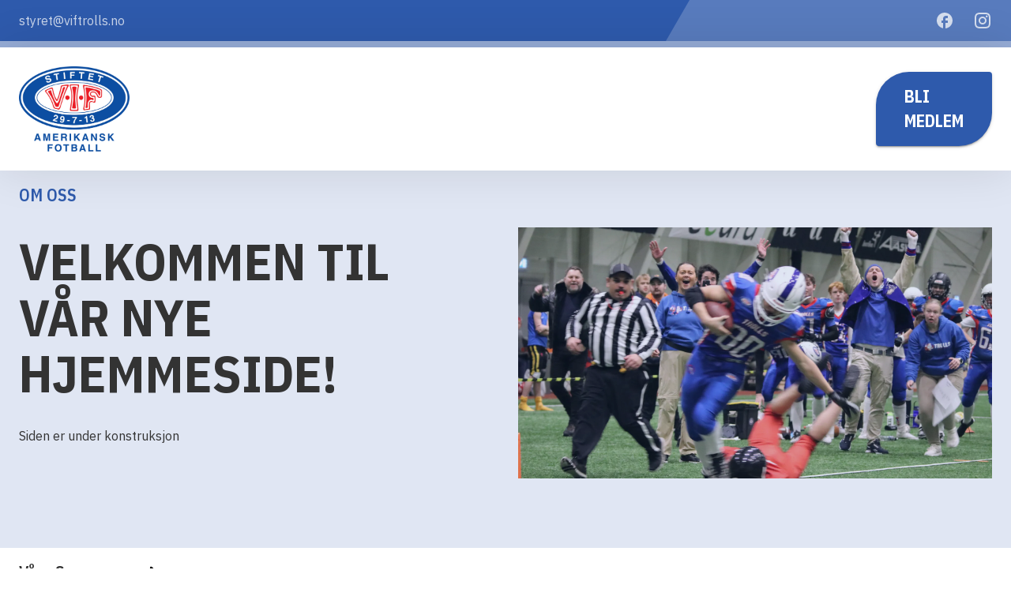

--- FILE ---
content_type: text/html; charset=utf-8
request_url: https://www.viftrolls.no/
body_size: 73463
content:
<!DOCTYPE html><html lang="en" data-sentry-element="Html" data-sentry-component="Document" data-sentry-source-file="_document.tsx"><head data-sentry-element="Head" data-sentry-source-file="_document.tsx"><meta charSet="utf-8" data-next-head=""/><meta name="viewport" content="initial-scale=1, width=device-width" data-sentry-element="meta" data-sentry-source-file="_app.tsx" data-next-head=""/><meta name="format-detection" content="telephone=no" data-sentry-element="meta" data-sentry-source-file="_app.tsx" data-next-head=""/><link rel="icon" href="https://spond.com/storage/upload/3DCAD899C7F898E4A793BDF41B013FD8/1748274775_16096FD4/VIF_-_Amerikansk_fotball_-_Bl%C3%A5_undertekst_-_Vektorisert__Converted___2_.png" data-next-head=""/><title data-next-head="">Hjem | Vålerenga Amerikansk Fotball - Trolls</title><meta name="description" content="Made with Spond" data-sentry-element="meta" data-sentry-source-file="HeadWithMeta.tsx" data-next-head=""/><meta property="og:title" content="Hjem | Vålerenga Amerikansk Fotball - Trolls" data-sentry-element="meta" data-sentry-source-file="HeadWithMeta.tsx" data-next-head=""/><meta property="og:description" content="Made with Spond" data-sentry-element="meta" data-sentry-source-file="HeadWithMeta.tsx" data-next-head=""/><meta property="og:image" content="https://spond.com/storage/upload/3DCAD899C7F898E4A793BDF41B013FD8/1748274775_16096FD4/VIF_-_Amerikansk_fotball_-_Bl%C3%A5_undertekst_-_Vektorisert__Converted___2_.png" data-next-head=""/><meta property="twitter:title" content="Hjem | Vålerenga Amerikansk Fotball - Trolls" data-sentry-element="meta" data-sentry-source-file="HeadWithMeta.tsx" data-next-head=""/><meta property="twitter:description" content="Made with Spond" data-sentry-element="meta" data-sentry-source-file="HeadWithMeta.tsx" data-next-head=""/><link rel="preconnect" href="https://fonts.googleapis.com"/><link rel="preconnect" href="https://fonts.gstatic.com"/><link rel="preload" href="/_next/static/css/23a4c71977db48f9.css" as="style"/><meta name="sentry-trace" content="b9f59f080f862b88ef06e2b263783707-4ff7367f722f9e28-0"/><meta name="baggage" content="sentry-environment=production,sentry-public_key=a509308ed55d2334ccb5c1cc518d22ea,sentry-trace_id=b9f59f080f862b88ef06e2b263783707,sentry-org_id=74102,sentry-sampled=false,sentry-sample_rand=0.764887966072145,sentry-sample_rate=0.01"/><link rel="preload" as="image" imageSrcSet="/cdn-cgi/image/width=640,quality=75,format=auto/https://spond.com/storage/upload/3DCAD899C7F898E4A793BDF41B013FD8/1748274775_16096FD4/VIF_-_Amerikansk_fotball_-_Bl%C3%A5_undertekst_-_Vektorisert__Converted___2_.png 640w, /cdn-cgi/image/width=750,quality=75,format=auto/https://spond.com/storage/upload/3DCAD899C7F898E4A793BDF41B013FD8/1748274775_16096FD4/VIF_-_Amerikansk_fotball_-_Bl%C3%A5_undertekst_-_Vektorisert__Converted___2_.png 750w, /cdn-cgi/image/width=828,quality=75,format=auto/https://spond.com/storage/upload/3DCAD899C7F898E4A793BDF41B013FD8/1748274775_16096FD4/VIF_-_Amerikansk_fotball_-_Bl%C3%A5_undertekst_-_Vektorisert__Converted___2_.png 828w, /cdn-cgi/image/width=1080,quality=75,format=auto/https://spond.com/storage/upload/3DCAD899C7F898E4A793BDF41B013FD8/1748274775_16096FD4/VIF_-_Amerikansk_fotball_-_Bl%C3%A5_undertekst_-_Vektorisert__Converted___2_.png 1080w, /cdn-cgi/image/width=1200,quality=75,format=auto/https://spond.com/storage/upload/3DCAD899C7F898E4A793BDF41B013FD8/1748274775_16096FD4/VIF_-_Amerikansk_fotball_-_Bl%C3%A5_undertekst_-_Vektorisert__Converted___2_.png 1200w, /cdn-cgi/image/width=1920,quality=75,format=auto/https://spond.com/storage/upload/3DCAD899C7F898E4A793BDF41B013FD8/1748274775_16096FD4/VIF_-_Amerikansk_fotball_-_Bl%C3%A5_undertekst_-_Vektorisert__Converted___2_.png 1920w, /cdn-cgi/image/width=2048,quality=75,format=auto/https://spond.com/storage/upload/3DCAD899C7F898E4A793BDF41B013FD8/1748274775_16096FD4/VIF_-_Amerikansk_fotball_-_Bl%C3%A5_undertekst_-_Vektorisert__Converted___2_.png 2048w, /cdn-cgi/image/width=3840,quality=75,format=auto/https://spond.com/storage/upload/3DCAD899C7F898E4A793BDF41B013FD8/1748274775_16096FD4/VIF_-_Amerikansk_fotball_-_Bl%C3%A5_undertekst_-_Vektorisert__Converted___2_.png 3840w" imageSizes="100vw" data-next-head=""/><script type="application/ld+json" data-next-head="">{"@context":"https://schema.org","@type":"Organization","name":"Vålerenga Amerikansk Fotball - Trolls","logo":"https://spond.com/storage/upload/3DCAD899C7F898E4A793BDF41B013FD8/1748274775_16096FD4/VIF_-_Amerikansk_fotball_-_Bl%C3%A5_undertekst_-_Vektorisert__Converted___2_.png","url":"viftrolls.spond.club"}</script><link rel="preload" as="image" imageSrcSet="/cdn-cgi/image/width=640,quality=75,format=auto/https://spond.com/storage/upload/DA62FB141D569588EBC771C9CD99E94C/1758787796_847EF919/Seier_crop.jpeg 640w, /cdn-cgi/image/width=750,quality=75,format=auto/https://spond.com/storage/upload/DA62FB141D569588EBC771C9CD99E94C/1758787796_847EF919/Seier_crop.jpeg 750w, /cdn-cgi/image/width=828,quality=75,format=auto/https://spond.com/storage/upload/DA62FB141D569588EBC771C9CD99E94C/1758787796_847EF919/Seier_crop.jpeg 828w, /cdn-cgi/image/width=1080,quality=75,format=auto/https://spond.com/storage/upload/DA62FB141D569588EBC771C9CD99E94C/1758787796_847EF919/Seier_crop.jpeg 1080w, /cdn-cgi/image/width=1200,quality=75,format=auto/https://spond.com/storage/upload/DA62FB141D569588EBC771C9CD99E94C/1758787796_847EF919/Seier_crop.jpeg 1200w, /cdn-cgi/image/width=1920,quality=75,format=auto/https://spond.com/storage/upload/DA62FB141D569588EBC771C9CD99E94C/1758787796_847EF919/Seier_crop.jpeg 1920w, /cdn-cgi/image/width=2048,quality=75,format=auto/https://spond.com/storage/upload/DA62FB141D569588EBC771C9CD99E94C/1758787796_847EF919/Seier_crop.jpeg 2048w, /cdn-cgi/image/width=3840,quality=75,format=auto/https://spond.com/storage/upload/DA62FB141D569588EBC771C9CD99E94C/1758787796_847EF919/Seier_crop.jpeg 3840w" imageSizes="100vw" data-next-head=""/><link href="https://fonts.googleapis.com/css2?family=Arvo:wght@400;700&amp;family=IBM+Plex+Sans&amp;family=IBM+Plex+Sans+Condensed:wght@600;700&amp;family=Inter:wght@400;500&amp;family=Lato&amp;family=Roboto+Mono&amp;family=Rubik:wght@500;700&amp;family=Syne:wght@500;600&amp;family=Teko:wght@700&amp;family=Ubuntu:wght@400;700&amp;display=swap" rel="stylesheet"/><link rel="stylesheet" href="/_next/static/css/23a4c71977db48f9.css" data-n-g=""/><noscript data-n-css=""></noscript><script defer="" noModule="" src="/_next/static/chunks/polyfills-42372ed130431b0a.js"></script><script src="/_next/static/chunks/webpack-9afa8eaf455d9712.js" defer=""></script><script src="/_next/static/chunks/framework-954e0e9ceb96d2b3.js" defer=""></script><script src="/_next/static/chunks/main-f8f6fe2e7643388f.js" defer=""></script><script src="/_next/static/chunks/pages/_app-e69e76e39db67906.js" defer=""></script><script src="/_next/static/chunks/46dafc95-10da5cd541ab61c8.js" defer=""></script><script src="/_next/static/chunks/481-b48e301331b3bf5d.js" defer=""></script><script src="/_next/static/chunks/755-871ef885c2f97c13.js" defer=""></script><script src="/_next/static/chunks/461-d156f148c02e9024.js" defer=""></script><script src="/_next/static/chunks/566-58e9cc483e2c9044.js" defer=""></script><script src="/_next/static/chunks/847-6ed297b9ff714ac3.js" defer=""></script><script src="/_next/static/chunks/808-5e075746c2c6add1.js" defer=""></script><script src="/_next/static/chunks/183-9c2b5af46e8fc225.js" defer=""></script><script src="/_next/static/chunks/pages/index-8d05f73616494e3b.js" defer=""></script><script src="/_next/static/E3c-0vxxYLGN58Da5Up7H/_buildManifest.js" defer=""></script><script src="/_next/static/E3c-0vxxYLGN58Da5Up7H/_ssgManifest.js" defer=""></script></head><body><link rel="preload" as="image" imageSrcSet="/cdn-cgi/image/width=640,quality=75,format=auto/https://spond.com/storage/upload/3DCAD899C7F898E4A793BDF41B013FD8/1748274775_16096FD4/VIF_-_Amerikansk_fotball_-_Bl%C3%A5_undertekst_-_Vektorisert__Converted___2_.png 640w, /cdn-cgi/image/width=750,quality=75,format=auto/https://spond.com/storage/upload/3DCAD899C7F898E4A793BDF41B013FD8/1748274775_16096FD4/VIF_-_Amerikansk_fotball_-_Bl%C3%A5_undertekst_-_Vektorisert__Converted___2_.png 750w, /cdn-cgi/image/width=828,quality=75,format=auto/https://spond.com/storage/upload/3DCAD899C7F898E4A793BDF41B013FD8/1748274775_16096FD4/VIF_-_Amerikansk_fotball_-_Bl%C3%A5_undertekst_-_Vektorisert__Converted___2_.png 828w, /cdn-cgi/image/width=1080,quality=75,format=auto/https://spond.com/storage/upload/3DCAD899C7F898E4A793BDF41B013FD8/1748274775_16096FD4/VIF_-_Amerikansk_fotball_-_Bl%C3%A5_undertekst_-_Vektorisert__Converted___2_.png 1080w, /cdn-cgi/image/width=1200,quality=75,format=auto/https://spond.com/storage/upload/3DCAD899C7F898E4A793BDF41B013FD8/1748274775_16096FD4/VIF_-_Amerikansk_fotball_-_Bl%C3%A5_undertekst_-_Vektorisert__Converted___2_.png 1200w, /cdn-cgi/image/width=1920,quality=75,format=auto/https://spond.com/storage/upload/3DCAD899C7F898E4A793BDF41B013FD8/1748274775_16096FD4/VIF_-_Amerikansk_fotball_-_Bl%C3%A5_undertekst_-_Vektorisert__Converted___2_.png 1920w, /cdn-cgi/image/width=2048,quality=75,format=auto/https://spond.com/storage/upload/3DCAD899C7F898E4A793BDF41B013FD8/1748274775_16096FD4/VIF_-_Amerikansk_fotball_-_Bl%C3%A5_undertekst_-_Vektorisert__Converted___2_.png 2048w, /cdn-cgi/image/width=3840,quality=75,format=auto/https://spond.com/storage/upload/3DCAD899C7F898E4A793BDF41B013FD8/1748274775_16096FD4/VIF_-_Amerikansk_fotball_-_Bl%C3%A5_undertekst_-_Vektorisert__Converted___2_.png 3840w" imageSizes="100vw"/><link rel="preload" as="image" imageSrcSet="/cdn-cgi/image/width=640,quality=75,format=auto/https://spond.com/storage/upload/DA62FB141D569588EBC771C9CD99E94C/1758787796_847EF919/Seier_crop.jpeg 640w, /cdn-cgi/image/width=750,quality=75,format=auto/https://spond.com/storage/upload/DA62FB141D569588EBC771C9CD99E94C/1758787796_847EF919/Seier_crop.jpeg 750w, /cdn-cgi/image/width=828,quality=75,format=auto/https://spond.com/storage/upload/DA62FB141D569588EBC771C9CD99E94C/1758787796_847EF919/Seier_crop.jpeg 828w, /cdn-cgi/image/width=1080,quality=75,format=auto/https://spond.com/storage/upload/DA62FB141D569588EBC771C9CD99E94C/1758787796_847EF919/Seier_crop.jpeg 1080w, /cdn-cgi/image/width=1200,quality=75,format=auto/https://spond.com/storage/upload/DA62FB141D569588EBC771C9CD99E94C/1758787796_847EF919/Seier_crop.jpeg 1200w, /cdn-cgi/image/width=1920,quality=75,format=auto/https://spond.com/storage/upload/DA62FB141D569588EBC771C9CD99E94C/1758787796_847EF919/Seier_crop.jpeg 1920w, /cdn-cgi/image/width=2048,quality=75,format=auto/https://spond.com/storage/upload/DA62FB141D569588EBC771C9CD99E94C/1758787796_847EF919/Seier_crop.jpeg 2048w, /cdn-cgi/image/width=3840,quality=75,format=auto/https://spond.com/storage/upload/DA62FB141D569588EBC771C9CD99E94C/1758787796_847EF919/Seier_crop.jpeg 3840w" imageSizes="100vw"/><div id="__next"><style data-emotion="css-global 1s3e8f3">html{-webkit-font-smoothing:antialiased;-moz-osx-font-smoothing:grayscale;box-sizing:border-box;-webkit-text-size-adjust:100%;}*,*::before,*::after{box-sizing:inherit;}strong,b{font-weight:700;}body{margin:0;color:#333333;font-weight:400;font-family:IBM Plex Sans;line-height:1.5;text-transform:none;font-size:1rem;letter-spacing:0;background-color:#fff;}@media print{body{background-color:#ffffff;}}body::backdrop{background-color:#fff;}</style><style data-emotion="css-global 1ojmtd0">*{box-sizing:border-box;}html{margin:0;padding:0;width:100%;height:100%;-webkit-overflow-scrolling:touch;}body{margin:0;padding:0;width:100%;height:100%;}#__next{width:100%;height:100%;}input[type=number]{-moz-appearance:textfield;}input[type=number]::-webkit-outer-spin-button{margin:0;-webkit-appearance:none;}input[type=number]::-webkit-inner-spin-button{margin:0;-webkit-appearance:none;}img{display:block;max-width:100%;}ul{margin:0;padding:0;}</style><style data-emotion="css 1g4yje1">.css-1g4yje1{display:-webkit-box;display:-webkit-flex;display:-ms-flexbox;display:flex;-webkit-flex-direction:column;-ms-flex-direction:column;flex-direction:column;height:100%;}</style><div class="MuiBox-root css-1g4yje1" data-sentry-element="Box" data-sentry-component="MainLayout" data-sentry-source-file="MainLayout.tsx"><style data-emotion="css 45legs">.css-45legs{display:-webkit-box;display:-webkit-flex;display:-ms-flexbox;display:flex;-webkit-flex-direction:column;-ms-flex-direction:column;flex-direction:column;width:100%;box-sizing:border-box;-webkit-flex-shrink:0;-ms-flex-negative:0;flex-shrink:0;position:fixed;z-index:1100;top:0;left:auto;right:0;background-color:#2E5AAC;color:#fff;box-shadow:none;overflow:hidden;}@media print{.css-45legs{position:absolute;}}@media (min-width:0px){.css-45legs{height:60px;position:fixed;}}@media (min-width:900px){.css-45legs{position:initial;}}</style><style data-emotion="css 10jlxcf">.css-10jlxcf{background-color:#fff;color:#333333;-webkit-transition:box-shadow 300ms cubic-bezier(0.4, 0, 0.2, 1) 0ms;transition:box-shadow 300ms cubic-bezier(0.4, 0, 0.2, 1) 0ms;box-shadow:0px 2px 4px -1px rgba(0,0,0,0.2),0px 4px 5px 0px rgba(0,0,0,0.14),0px 1px 10px 0px rgba(0,0,0,0.12);display:-webkit-box;display:-webkit-flex;display:-ms-flexbox;display:flex;-webkit-flex-direction:column;-ms-flex-direction:column;flex-direction:column;width:100%;box-sizing:border-box;-webkit-flex-shrink:0;-ms-flex-negative:0;flex-shrink:0;position:fixed;z-index:1100;top:0;left:auto;right:0;background-color:#2E5AAC;color:#fff;box-shadow:none;overflow:hidden;}@media print{.css-10jlxcf{position:absolute;}}@media (min-width:0px){.css-10jlxcf{height:60px;position:fixed;}}@media (min-width:900px){.css-10jlxcf{position:initial;}}</style><header class="MuiPaper-root MuiPaper-elevation MuiPaper-elevation4 MuiAppBar-root MuiAppBar-colorPrimary MuiAppBar-positionFixed mui-fixed css-10jlxcf" data-sentry-element="AppBar" data-sentry-component="Header" data-sentry-source-file="Header.tsx"><style data-emotion="css 1f3ypua">.css-1f3ypua{position:relative;display:-webkit-box;display:-webkit-flex;display:-ms-flexbox;display:flex;-webkit-align-items:center;-webkit-box-align:center;-ms-flex-align:center;align-items:center;min-height:56px;position:relative;}@media (min-width:0px){@media (orientation: landscape){.css-1f3ypua{min-height:48px;}}}@media (min-width:600px){.css-1f3ypua{min-height:64px;}}@media (min-width:0px){.css-1f3ypua{min-height:52px;}}</style><div class="MuiToolbar-root MuiToolbar-regular css-1f3ypua" data-sentry-element="Toolbar" data-sentry-source-file="Header.tsx"><style data-emotion="css 1uxf6nn">.css-1uxf6nn{position:absolute;top:0;right:-26px;width:35%;height:100%;background-color:#ffffff;-webkit-transform:skew(-30deg);-moz-transform:skew(-30deg);-ms-transform:skew(-30deg);transform:skew(-30deg);opacity:0.2;z-index:-1;}@media (max-width:899.95px){.css-1uxf6nn{display:none;}}</style><div data-sentry-element="StyledOverlay" data-sentry-source-file="Header.tsx" class="css-1uxf6nn"></div><style data-emotion="css exdmhv">.css-exdmhv{width:100%;margin-left:auto;box-sizing:border-box;margin-right:auto;display:block;padding-left:16px;padding-right:16px;padding-left:24px;padding-right:24px;display:-webkit-box;display:-webkit-flex;display:-ms-flexbox;display:flex;-webkit-align-items:center;-webkit-box-align:center;-ms-flex-align:center;align-items:center;-webkit-box-pack:justify;-webkit-justify-content:space-between;justify-content:space-between;}@media (min-width:600px){.css-exdmhv{padding-left:24px;padding-right:24px;}}@media (min-width:1280px){.css-exdmhv{max-width:1280px;}}@media (min-width:0px){.css-exdmhv{max-width:1328px;}}</style><div class="MuiContainer-root MuiContainer-maxWidthLg css-exdmhv" data-sentry-element="Container" data-sentry-source-file="Header.tsx"><style data-emotion="css mr86mw">.css-mr86mw{-webkit-text-decoration:none;text-decoration:none;}</style><style data-emotion="css d9zjt8">.css-d9zjt8{margin:0;font:inherit;color:#2E5AAC;-webkit-text-decoration:none;text-decoration:none;}</style><a class="MuiTypography-root MuiTypography-inherit MuiLink-root MuiLink-underlineNone css-d9zjt8" href="/cdn-cgi/l/email-protection#94e7e0ede6f1e0d4e2fdf2e0e6fbf8f8e7bafafb" data-sentry-element="Link" data-sentry-source-file="Header.tsx"><style data-emotion="css 18fdlsx">.css-18fdlsx{margin:0;font-weight:400;font-family:IBM Plex Sans;line-height:1.5;text-transform:none;font-size:1rem;letter-spacing:0;color:rgba(255, 255, 255, 0.75);}@media (min-width:0px){.css-18fdlsx{display:none;}}@media (min-width:600px){.css-18fdlsx{display:block;}}</style><p class="MuiTypography-root MuiTypography-body1 css-18fdlsx" data-sentry-element="Typography" data-sentry-source-file="Header.tsx"><span class="__cf_email__" data-cfemail="87f4f3fef5e2f3c7f1eee1f3f5e8ebebf4a9e9e8">[email&#160;protected]</span></p></a><style data-emotion="css 63rxea">.css-63rxea{display:-webkit-box;display:-webkit-flex;display:-ms-flexbox;display:flex;-webkit-flex-direction:row;-ms-flex-direction:row;flex-direction:row;}@media (min-width:0px){.css-63rxea>:not(style):not(style){margin:0;}.css-63rxea>:not(style)~:not(style){margin-left:8px;}}@media (min-width:900px){.css-63rxea>:not(style):not(style){margin:0;}.css-63rxea>:not(style)~:not(style){margin-left:24px;}}@media (min-width:0px){.css-63rxea{-webkit-box-pack:space-evenly;-ms-flex-pack:space-evenly;-webkit-justify-content:space-evenly;justify-content:space-evenly;width:100%;}}@media (min-width:600px){.css-63rxea{-webkit-box-pack:space-evenly;-ms-flex-pack:space-evenly;-webkit-justify-content:space-evenly;justify-content:space-evenly;width:auto;}}</style><div class="MuiStack-root css-63rxea" data-sentry-element="Stack" data-sentry-source-file="Header.tsx"><style data-emotion="css 1to7y4b">.css-1to7y4b{-webkit-text-decoration:none;text-decoration:none;-webkit-align-items:center;-webkit-box-align:center;-ms-flex-align:center;align-items:center;display:-webkit-inline-box;display:-webkit-inline-flex;display:-ms-inline-flexbox;display:inline-flex;}</style><style data-emotion="css 10bxa6i">.css-10bxa6i{margin:0;font:inherit;color:#2E5AAC;-webkit-text-decoration:none;text-decoration:none;-webkit-align-items:center;-webkit-box-align:center;-ms-flex-align:center;align-items:center;display:-webkit-inline-box;display:-webkit-inline-flex;display:-ms-inline-flexbox;display:inline-flex;}</style><a class="MuiTypography-root MuiTypography-inherit MuiLink-root MuiLink-underlineNone css-10bxa6i" href="https://www.facebook.com/viftrolls/" target="_blank"><svg xmlns="http://www.w3.org/2000/svg" width="24" height="24" viewBox="0 0 24 24" data-cy="facebook"><path fill="#ffffff" fill-opacity="0.75" d="M22 12c0-5.52-4.48-10-10-10S2 6.48 2 12c0 4.84 3.44 8.87 8 9.8V15H8v-3h2V9.5C10 7.57 11.57 6 13.5 6H16v3h-2c-.55 0-1 .45-1 1v2h3v3h-3v6.95c5.05-.5 9-4.76 9-9.95z"></path></svg></a><a class="MuiTypography-root MuiTypography-inherit MuiLink-root MuiLink-underlineNone css-10bxa6i" href="https://www.instagram.com/viftrolls/" target="_blank"><svg xmlns="http://www.w3.org/2000/svg" width="24" height="24" viewBox="0 0 24 24" data-cy="instagram"><path fill="#ffffff" fill-opacity="0.75" d="M12.001 9a3 3 0 1 0 0 6a3 3 0 0 0 0-6Zm0-2a5 5 0 1 1 0 10a5 5 0 0 1 0-10Zm6.5-.25a1.25 1.25 0 0 1-2.5 0a1.25 1.25 0 0 1 2.5 0ZM12.001 4c-2.474 0-2.878.007-4.029.058c-.784.037-1.31.142-1.798.332a2.886 2.886 0 0 0-1.08.703a2.89 2.89 0 0 0-.704 1.08c-.19.49-.295 1.015-.331 1.798C4.007 9.075 4 9.461 4 12c0 2.475.007 2.878.058 4.029c.037.783.142 1.31.331 1.797c.17.435.37.748.702 1.08c.337.336.65.537 1.08.703c.494.191 1.02.297 1.8.333C9.075 19.994 9.461 20 12 20c2.475 0 2.878-.007 4.029-.058c.782-.037 1.308-.142 1.797-.331a2.91 2.91 0 0 0 1.08-.703c.337-.336.538-.649.704-1.08c.19-.492.296-1.018.332-1.8c.052-1.103.058-1.49.058-4.028c0-2.474-.007-2.878-.058-4.029c-.037-.782-.143-1.31-.332-1.798a2.912 2.912 0 0 0-.703-1.08a2.884 2.884 0 0 0-1.08-.704c-.49-.19-1.016-.295-1.798-.331C14.926 4.006 14.54 4 12 4Zm0-2c2.717 0 3.056.01 4.123.06c1.064.05 1.79.217 2.427.465c.66.254 1.216.598 1.772 1.153a4.908 4.908 0 0 1 1.153 1.772c.247.637.415 1.363.465 2.428c.047 1.066.06 1.405.06 4.122c0 2.717-.01 3.056-.06 4.122c-.05 1.065-.218 1.79-.465 2.428a4.884 4.884 0 0 1-1.153 1.772a4.915 4.915 0 0 1-1.772 1.153c-.637.247-1.363.415-2.427.465c-1.067.047-1.406.06-4.123.06c-2.717 0-3.056-.01-4.123-.06c-1.064-.05-1.789-.218-2.427-.465a4.89 4.89 0 0 1-1.772-1.153a4.905 4.905 0 0 1-1.153-1.772c-.248-.637-.415-1.363-.465-2.428c-.048-1.066-.06-1.405-.06-4.122c0-2.717.01-3.056.06-4.122c.05-1.066.217-1.79.465-2.428a4.88 4.88 0 0 1 1.153-1.772a4.897 4.897 0 0 1 1.772-1.153c.637-.248 1.362-.415 2.427-.465C8.945 2.013 9.284 2 12.001 2Z"></path></svg></a></div></div></div><style data-emotion="css istwya">.css-istwya{margin:0;-webkit-flex-shrink:0;-ms-flex-negative:0;flex-shrink:0;border-width:0;border-style:solid;border-color:rgba(0, 0, 0, 0.12);border-bottom-width:thin;height:8px;background-color:#ffffff;opacity:0.5;border:none;}</style><hr class="MuiDivider-root MuiDivider-fullWidth css-istwya" data-sentry-element="Divider" data-sentry-source-file="Header.tsx"/></header><style data-emotion="css n69els">.css-n69els{box-shadow:0px -1px 59px 0px rgba(0, 0, 0, 0.11);width:100%;z-index:1100;background-color:#fff;}@media (min-width:0px){.css-n69els{margin-top:60px;position:fixed;margin-bottom:32px;}}@media (min-width:900px){.css-n69els{margin-top:initial;position:static;margin-bottom:0px;}}</style><section class="MuiBox-root css-n69els" data-sentry-element="Box" data-sentry-source-file="Navbar.tsx"><style data-emotion="css y1rm4z">.css-y1rm4z{width:100%;margin-left:auto;box-sizing:border-box;margin-right:auto;display:block;padding-left:16px;padding-right:16px;padding-left:24px;padding-right:24px;}@media (min-width:600px){.css-y1rm4z{padding-left:24px;padding-right:24px;}}@media (min-width:1280px){.css-y1rm4z{max-width:1280px;}}@media (min-width:0px){.css-y1rm4z{max-width:1328px;}}</style><div class="MuiContainer-root MuiContainer-maxWidthLg css-y1rm4z" data-sentry-element="Container" data-sentry-source-file="Navbar.tsx"><style data-emotion="css 1hew3r6">.css-1hew3r6{display:-webkit-box;display:-webkit-flex;display:-ms-flexbox;display:flex;-webkit-flex-direction:row;-ms-flex-direction:row;flex-direction:row;}@media (min-width:0px){.css-1hew3r6{height:92px;}}@media (min-width:900px){.css-1hew3r6{height:156px;}}</style><div class="MuiStack-root css-1hew3r6" data-sentry-element="Stack" data-sentry-source-file="Navbar.tsx"><style data-emotion="css gvnhzw">.css-gvnhzw{display:-webkit-box;display:-webkit-flex;display:-ms-flexbox;display:flex;-webkit-flex-direction:column;-ms-flex-direction:column;flex-direction:column;-webkit-box-flex:1;-webkit-flex-grow:1;-ms-flex-positive:1;flex-grow:1;-webkit-align-items:flex-start;-webkit-box-align:flex-start;-ms-flex-align:flex-start;align-items:flex-start;-webkit-box-pack:center;-ms-flex-pack:center;-webkit-justify-content:center;justify-content:center;position:relative;}</style><div class="MuiStack-root css-gvnhzw" data-sentry-element="Stack" data-sentry-source-file="Navbar.tsx"><style data-emotion="css 1thcv4s">.css-1thcv4s{-webkit-text-decoration:underline;text-decoration:underline;text-decoration-color:rgba(46, 90, 172, 0.4);display:contents;}.css-1thcv4s:hover{text-decoration-color:inherit;}</style><style data-emotion="css 1ud42ci">.css-1ud42ci{margin:0;font:inherit;color:#2E5AAC;-webkit-text-decoration:underline;text-decoration:underline;text-decoration-color:rgba(46, 90, 172, 0.4);display:contents;}.css-1ud42ci:hover{text-decoration-color:inherit;}</style><a class="MuiTypography-root MuiTypography-inherit MuiLink-root MuiLink-underlineAlways css-1ud42ci" href="/"><style data-emotion="css 1ggwp6s">.css-1ggwp6s{display:-webkit-box;display:-webkit-flex;display:-ms-flexbox;display:flex;}@media (min-width:0px){.css-1ggwp6s{max-height:80px;width:80px;}}@media (min-width:900px){.css-1ggwp6s{max-height:140px;width:140px;}}</style><div class="MuiBox-root css-1ggwp6s"><img alt="Logo" width="0" height="0" decoding="async" data-nimg="1" style="color:transparent;width:100%;height:auto;object-fit:contain" sizes="100vw" srcSet="/cdn-cgi/image/width=640,quality=75,format=auto/https://spond.com/storage/upload/3DCAD899C7F898E4A793BDF41B013FD8/1748274775_16096FD4/VIF_-_Amerikansk_fotball_-_Bl%C3%A5_undertekst_-_Vektorisert__Converted___2_.png 640w, /cdn-cgi/image/width=750,quality=75,format=auto/https://spond.com/storage/upload/3DCAD899C7F898E4A793BDF41B013FD8/1748274775_16096FD4/VIF_-_Amerikansk_fotball_-_Bl%C3%A5_undertekst_-_Vektorisert__Converted___2_.png 750w, /cdn-cgi/image/width=828,quality=75,format=auto/https://spond.com/storage/upload/3DCAD899C7F898E4A793BDF41B013FD8/1748274775_16096FD4/VIF_-_Amerikansk_fotball_-_Bl%C3%A5_undertekst_-_Vektorisert__Converted___2_.png 828w, /cdn-cgi/image/width=1080,quality=75,format=auto/https://spond.com/storage/upload/3DCAD899C7F898E4A793BDF41B013FD8/1748274775_16096FD4/VIF_-_Amerikansk_fotball_-_Bl%C3%A5_undertekst_-_Vektorisert__Converted___2_.png 1080w, /cdn-cgi/image/width=1200,quality=75,format=auto/https://spond.com/storage/upload/3DCAD899C7F898E4A793BDF41B013FD8/1748274775_16096FD4/VIF_-_Amerikansk_fotball_-_Bl%C3%A5_undertekst_-_Vektorisert__Converted___2_.png 1200w, /cdn-cgi/image/width=1920,quality=75,format=auto/https://spond.com/storage/upload/3DCAD899C7F898E4A793BDF41B013FD8/1748274775_16096FD4/VIF_-_Amerikansk_fotball_-_Bl%C3%A5_undertekst_-_Vektorisert__Converted___2_.png 1920w, /cdn-cgi/image/width=2048,quality=75,format=auto/https://spond.com/storage/upload/3DCAD899C7F898E4A793BDF41B013FD8/1748274775_16096FD4/VIF_-_Amerikansk_fotball_-_Bl%C3%A5_undertekst_-_Vektorisert__Converted___2_.png 2048w, /cdn-cgi/image/width=3840,quality=75,format=auto/https://spond.com/storage/upload/3DCAD899C7F898E4A793BDF41B013FD8/1748274775_16096FD4/VIF_-_Amerikansk_fotball_-_Bl%C3%A5_undertekst_-_Vektorisert__Converted___2_.png 3840w" src="/cdn-cgi/image/width=3840,quality=75,format=auto/https://spond.com/storage/upload/3DCAD899C7F898E4A793BDF41B013FD8/1748274775_16096FD4/VIF_-_Amerikansk_fotball_-_Bl%C3%A5_undertekst_-_Vektorisert__Converted___2_.png"/></div></a></div><style data-emotion="css 11bwpen">.css-11bwpen{display:-webkit-box;display:-webkit-flex;display:-ms-flexbox;display:flex;-webkit-flex-direction:row;-ms-flex-direction:row;flex-direction:row;-webkit-align-items:center;-webkit-box-align:center;-ms-flex-align:center;align-items:center;padding-left:32px;padding-right:32px;width:100%;}@media (min-width:0px){.css-11bwpen{display:none;}}@media (min-width:900px){.css-11bwpen{display:-webkit-box;display:-webkit-flex;display:-ms-flexbox;display:flex;}}</style><div class="MuiStack-root css-11bwpen" data-sentry-element="Stack" data-sentry-component="NavDesktop" data-sentry-source-file="NavDesktop.tsx"><style data-emotion="css 79elbk">.css-79elbk{position:relative;}</style><nav class="MuiBox-root css-79elbk" data-sentry-element="Box" data-sentry-source-file="NavDesktop.tsx"><style data-emotion="css 1mz6647">.css-1mz6647{display:-webkit-box;display:-webkit-flex;display:-ms-flexbox;display:flex;-webkit-flex-direction:row;-ms-flex-direction:row;flex-direction:row;gap:24px;-webkit-box-flex-wrap:wrap;-webkit-flex-wrap:wrap;-ms-flex-wrap:wrap;flex-wrap:wrap;-webkit-align-items:center;-webkit-box-align:center;-ms-flex-align:center;align-items:center;-webkit-box-pack:start;-ms-flex-pack:start;-webkit-justify-content:start;justify-content:start;row-gap:8px;}</style><ul class="MuiStack-root css-1mz6647" data-sentry-element="Fade" data-sentry-source-file="NavDesktop.tsx" style="opacity:0"></ul></nav></div><style data-emotion="css snppej">.css-snppej{display:-webkit-box;display:-webkit-flex;display:-ms-flexbox;display:flex;-webkit-flex-direction:row;-ms-flex-direction:row;flex-direction:row;-webkit-align-items:center;-webkit-box-align:center;-ms-flex-align:center;align-items:center;-webkit-box-pack:end;-ms-flex-pack:end;-webkit-justify-content:flex-end;justify-content:flex-end;-webkit-box-flex:1;-webkit-flex-grow:1;-ms-flex-positive:1;flex-grow:1;}</style><div class="MuiStack-root css-snppej" data-sentry-element="Stack" data-sentry-source-file="Navbar.tsx"><style data-emotion="css 1rrl3lo">.css-1rrl3lo{border-top-left-radius:42px;border-bottom-right-radius:42px;color:#ffffff;box-shadow:0px 1px 5px 0px rgba(0, 0, 0, 0.12),0px 2px 2px 0px rgba(0, 0, 0, 0.14),0px 3px 1px -2px rgba(0, 0, 0, 0.20);padding:16px 36px;color:#ffffff;}.css-1rrl3lo:hover{background-color:#2E5AAC;box-shadow:0px 1px 5px 0px rgba(0, 0, 0, 0.12),0px 2px 2px 0px rgba(0, 0, 0, 0.14),0px 3px 1px -2px rgba(0, 0, 0, 0.20);}@media (min-width:0px){.css-1rrl3lo{display:none;}}@media (min-width:900px){.css-1rrl3lo{display:block;}}</style><style data-emotion="css 1r0obd6">.css-1r0obd6{font-family:'IBM Plex Sans Condensed',sans-serif;font-weight:700;line-height:1.5;text-transform:uppercase;font-size:0.9375rem;letter-spacing:0;min-width:64px;padding:8px 22px;border-radius:4px;-webkit-transition:background-color 250ms cubic-bezier(0.4, 0, 0.2, 1) 0ms,box-shadow 250ms cubic-bezier(0.4, 0, 0.2, 1) 0ms,border-color 250ms cubic-bezier(0.4, 0, 0.2, 1) 0ms,color 250ms cubic-bezier(0.4, 0, 0.2, 1) 0ms;transition:background-color 250ms cubic-bezier(0.4, 0, 0.2, 1) 0ms,box-shadow 250ms cubic-bezier(0.4, 0, 0.2, 1) 0ms,border-color 250ms cubic-bezier(0.4, 0, 0.2, 1) 0ms,color 250ms cubic-bezier(0.4, 0, 0.2, 1) 0ms;color:#fff;background-color:#2E5AAC;box-shadow:0px 3px 1px -2px rgba(0,0,0,0.2),0px 2px 2px 0px rgba(0,0,0,0.14),0px 1px 5px 0px rgba(0,0,0,0.12);box-shadow:none;border-top-left-radius:42px;border-bottom-right-radius:42px;color:#ffffff;box-shadow:0px 1px 5px 0px rgba(0, 0, 0, 0.12),0px 2px 2px 0px rgba(0, 0, 0, 0.14),0px 3px 1px -2px rgba(0, 0, 0, 0.20);padding:16px 36px;color:#ffffff;}@media (min-width:600px){.css-1r0obd6{font-size:1.1667rem;}}@media (min-width:900px){.css-1r0obd6{font-size:1.1667rem;}}@media (min-width:1280px){.css-1r0obd6{font-size:1.3333rem;}}.css-1r0obd6:hover{-webkit-text-decoration:none;text-decoration:none;background-color:rgb(32, 62, 120);box-shadow:0px 2px 4px -1px rgba(0,0,0,0.2),0px 4px 5px 0px rgba(0,0,0,0.14),0px 1px 10px 0px rgba(0,0,0,0.12);}@media (hover: none){.css-1r0obd6:hover{background-color:#2E5AAC;}}.css-1r0obd6:active{box-shadow:0px 5px 5px -3px rgba(0,0,0,0.2),0px 8px 10px 1px rgba(0,0,0,0.14),0px 3px 14px 2px rgba(0,0,0,0.12);}.css-1r0obd6.Mui-focusVisible{box-shadow:0px 3px 5px -1px rgba(0,0,0,0.2),0px 6px 10px 0px rgba(0,0,0,0.14),0px 1px 18px 0px rgba(0,0,0,0.12);}.css-1r0obd6.Mui-disabled{color:rgba(0, 0, 0, 0.26);box-shadow:none;background-color:rgba(0, 0, 0, 0.12);}.css-1r0obd6:hover{box-shadow:none;}.css-1r0obd6.Mui-focusVisible{box-shadow:none;}.css-1r0obd6:active{box-shadow:none;}.css-1r0obd6.Mui-disabled{box-shadow:none;}.css-1r0obd6:hover{background-color:#2E5AAC;box-shadow:0px 1px 5px 0px rgba(0, 0, 0, 0.12),0px 2px 2px 0px rgba(0, 0, 0, 0.14),0px 3px 1px -2px rgba(0, 0, 0, 0.20);}@media (min-width:0px){.css-1r0obd6{display:none;}}@media (min-width:900px){.css-1r0obd6{display:block;}}</style><style data-emotion="css eqqsgm">.css-eqqsgm{display:-webkit-inline-box;display:-webkit-inline-flex;display:-ms-inline-flexbox;display:inline-flex;-webkit-align-items:center;-webkit-box-align:center;-ms-flex-align:center;align-items:center;-webkit-box-pack:center;-ms-flex-pack:center;-webkit-justify-content:center;justify-content:center;position:relative;box-sizing:border-box;-webkit-tap-highlight-color:transparent;background-color:transparent;outline:0;border:0;margin:0;border-radius:0;padding:0;cursor:pointer;-webkit-user-select:none;-moz-user-select:none;-ms-user-select:none;user-select:none;vertical-align:middle;-moz-appearance:none;-webkit-appearance:none;-webkit-text-decoration:none;text-decoration:none;color:inherit;font-family:'IBM Plex Sans Condensed',sans-serif;font-weight:700;line-height:1.5;text-transform:uppercase;font-size:0.9375rem;letter-spacing:0;min-width:64px;padding:8px 22px;border-radius:4px;-webkit-transition:background-color 250ms cubic-bezier(0.4, 0, 0.2, 1) 0ms,box-shadow 250ms cubic-bezier(0.4, 0, 0.2, 1) 0ms,border-color 250ms cubic-bezier(0.4, 0, 0.2, 1) 0ms,color 250ms cubic-bezier(0.4, 0, 0.2, 1) 0ms;transition:background-color 250ms cubic-bezier(0.4, 0, 0.2, 1) 0ms,box-shadow 250ms cubic-bezier(0.4, 0, 0.2, 1) 0ms,border-color 250ms cubic-bezier(0.4, 0, 0.2, 1) 0ms,color 250ms cubic-bezier(0.4, 0, 0.2, 1) 0ms;color:#fff;background-color:#2E5AAC;box-shadow:0px 3px 1px -2px rgba(0,0,0,0.2),0px 2px 2px 0px rgba(0,0,0,0.14),0px 1px 5px 0px rgba(0,0,0,0.12);box-shadow:none;border-top-left-radius:42px;border-bottom-right-radius:42px;color:#ffffff;box-shadow:0px 1px 5px 0px rgba(0, 0, 0, 0.12),0px 2px 2px 0px rgba(0, 0, 0, 0.14),0px 3px 1px -2px rgba(0, 0, 0, 0.20);padding:16px 36px;color:#ffffff;}.css-eqqsgm::-moz-focus-inner{border-style:none;}.css-eqqsgm.Mui-disabled{pointer-events:none;cursor:default;}@media print{.css-eqqsgm{-webkit-print-color-adjust:exact;color-adjust:exact;}}@media (min-width:600px){.css-eqqsgm{font-size:1.1667rem;}}@media (min-width:900px){.css-eqqsgm{font-size:1.1667rem;}}@media (min-width:1280px){.css-eqqsgm{font-size:1.3333rem;}}.css-eqqsgm:hover{-webkit-text-decoration:none;text-decoration:none;background-color:rgb(32, 62, 120);box-shadow:0px 2px 4px -1px rgba(0,0,0,0.2),0px 4px 5px 0px rgba(0,0,0,0.14),0px 1px 10px 0px rgba(0,0,0,0.12);}@media (hover: none){.css-eqqsgm:hover{background-color:#2E5AAC;}}.css-eqqsgm:active{box-shadow:0px 5px 5px -3px rgba(0,0,0,0.2),0px 8px 10px 1px rgba(0,0,0,0.14),0px 3px 14px 2px rgba(0,0,0,0.12);}.css-eqqsgm.Mui-focusVisible{box-shadow:0px 3px 5px -1px rgba(0,0,0,0.2),0px 6px 10px 0px rgba(0,0,0,0.14),0px 1px 18px 0px rgba(0,0,0,0.12);}.css-eqqsgm.Mui-disabled{color:rgba(0, 0, 0, 0.26);box-shadow:none;background-color:rgba(0, 0, 0, 0.12);}.css-eqqsgm:hover{box-shadow:none;}.css-eqqsgm.Mui-focusVisible{box-shadow:none;}.css-eqqsgm:active{box-shadow:none;}.css-eqqsgm.Mui-disabled{box-shadow:none;}.css-eqqsgm:hover{background-color:#2E5AAC;box-shadow:0px 1px 5px 0px rgba(0, 0, 0, 0.12),0px 2px 2px 0px rgba(0, 0, 0, 0.14),0px 3px 1px -2px rgba(0, 0, 0, 0.20);}@media (min-width:0px){.css-eqqsgm{display:none;}}@media (min-width:900px){.css-eqqsgm{display:block;}}</style><style data-emotion="css 1pl0u3x">.css-1pl0u3x{-webkit-text-decoration:underline;text-decoration:underline;text-decoration-color:rgba(46, 90, 172, 0.4);display:-webkit-inline-box;display:-webkit-inline-flex;display:-ms-inline-flexbox;display:inline-flex;-webkit-align-items:center;-webkit-box-align:center;-ms-flex-align:center;align-items:center;-webkit-box-pack:center;-ms-flex-pack:center;-webkit-justify-content:center;justify-content:center;position:relative;box-sizing:border-box;-webkit-tap-highlight-color:transparent;background-color:transparent;outline:0;border:0;margin:0;border-radius:0;padding:0;cursor:pointer;-webkit-user-select:none;-moz-user-select:none;-ms-user-select:none;user-select:none;vertical-align:middle;-moz-appearance:none;-webkit-appearance:none;-webkit-text-decoration:none;text-decoration:none;color:inherit;font-family:'IBM Plex Sans Condensed',sans-serif;font-weight:700;line-height:1.5;text-transform:uppercase;font-size:0.9375rem;letter-spacing:0;min-width:64px;padding:8px 22px;border-radius:4px;-webkit-transition:background-color 250ms cubic-bezier(0.4, 0, 0.2, 1) 0ms,box-shadow 250ms cubic-bezier(0.4, 0, 0.2, 1) 0ms,border-color 250ms cubic-bezier(0.4, 0, 0.2, 1) 0ms,color 250ms cubic-bezier(0.4, 0, 0.2, 1) 0ms;transition:background-color 250ms cubic-bezier(0.4, 0, 0.2, 1) 0ms,box-shadow 250ms cubic-bezier(0.4, 0, 0.2, 1) 0ms,border-color 250ms cubic-bezier(0.4, 0, 0.2, 1) 0ms,color 250ms cubic-bezier(0.4, 0, 0.2, 1) 0ms;color:#fff;background-color:#2E5AAC;box-shadow:0px 3px 1px -2px rgba(0,0,0,0.2),0px 2px 2px 0px rgba(0,0,0,0.14),0px 1px 5px 0px rgba(0,0,0,0.12);box-shadow:none;border-top-left-radius:42px;border-bottom-right-radius:42px;color:#ffffff;box-shadow:0px 1px 5px 0px rgba(0, 0, 0, 0.12),0px 2px 2px 0px rgba(0, 0, 0, 0.14),0px 3px 1px -2px rgba(0, 0, 0, 0.20);padding:16px 36px;color:#ffffff;}.css-1pl0u3x:hover{text-decoration-color:inherit;}.css-1pl0u3x::-moz-focus-inner{border-style:none;}.css-1pl0u3x.Mui-disabled{pointer-events:none;cursor:default;}@media print{.css-1pl0u3x{-webkit-print-color-adjust:exact;color-adjust:exact;}}@media (min-width:600px){.css-1pl0u3x{font-size:1.1667rem;}}@media (min-width:900px){.css-1pl0u3x{font-size:1.1667rem;}}@media (min-width:1280px){.css-1pl0u3x{font-size:1.3333rem;}}.css-1pl0u3x:hover{-webkit-text-decoration:none;text-decoration:none;background-color:rgb(32, 62, 120);box-shadow:0px 2px 4px -1px rgba(0,0,0,0.2),0px 4px 5px 0px rgba(0,0,0,0.14),0px 1px 10px 0px rgba(0,0,0,0.12);}@media (hover: none){.css-1pl0u3x:hover{background-color:#2E5AAC;}}.css-1pl0u3x:active{box-shadow:0px 5px 5px -3px rgba(0,0,0,0.2),0px 8px 10px 1px rgba(0,0,0,0.14),0px 3px 14px 2px rgba(0,0,0,0.12);}.css-1pl0u3x.Mui-focusVisible{box-shadow:0px 3px 5px -1px rgba(0,0,0,0.2),0px 6px 10px 0px rgba(0,0,0,0.14),0px 1px 18px 0px rgba(0,0,0,0.12);}.css-1pl0u3x.Mui-disabled{color:rgba(0, 0, 0, 0.26);box-shadow:none;background-color:rgba(0, 0, 0, 0.12);}.css-1pl0u3x:hover{box-shadow:none;}.css-1pl0u3x.Mui-focusVisible{box-shadow:none;}.css-1pl0u3x:active{box-shadow:none;}.css-1pl0u3x.Mui-disabled{box-shadow:none;}.css-1pl0u3x:hover{background-color:#2E5AAC;box-shadow:0px 1px 5px 0px rgba(0, 0, 0, 0.12),0px 2px 2px 0px rgba(0, 0, 0, 0.14),0px 3px 1px -2px rgba(0, 0, 0, 0.20);}@media (min-width:0px){.css-1pl0u3x{display:none;}}@media (min-width:900px){.css-1pl0u3x{display:block;}}</style><style data-emotion="css e9bfve">.css-e9bfve{margin:0;font:inherit;color:#2E5AAC;-webkit-text-decoration:underline;text-decoration:underline;text-decoration-color:rgba(46, 90, 172, 0.4);display:-webkit-inline-box;display:-webkit-inline-flex;display:-ms-inline-flexbox;display:inline-flex;-webkit-align-items:center;-webkit-box-align:center;-ms-flex-align:center;align-items:center;-webkit-box-pack:center;-ms-flex-pack:center;-webkit-justify-content:center;justify-content:center;position:relative;box-sizing:border-box;-webkit-tap-highlight-color:transparent;background-color:transparent;outline:0;border:0;margin:0;border-radius:0;padding:0;cursor:pointer;-webkit-user-select:none;-moz-user-select:none;-ms-user-select:none;user-select:none;vertical-align:middle;-moz-appearance:none;-webkit-appearance:none;-webkit-text-decoration:none;text-decoration:none;color:inherit;font-family:'IBM Plex Sans Condensed',sans-serif;font-weight:700;line-height:1.5;text-transform:uppercase;font-size:0.9375rem;letter-spacing:0;min-width:64px;padding:8px 22px;border-radius:4px;-webkit-transition:background-color 250ms cubic-bezier(0.4, 0, 0.2, 1) 0ms,box-shadow 250ms cubic-bezier(0.4, 0, 0.2, 1) 0ms,border-color 250ms cubic-bezier(0.4, 0, 0.2, 1) 0ms,color 250ms cubic-bezier(0.4, 0, 0.2, 1) 0ms;transition:background-color 250ms cubic-bezier(0.4, 0, 0.2, 1) 0ms,box-shadow 250ms cubic-bezier(0.4, 0, 0.2, 1) 0ms,border-color 250ms cubic-bezier(0.4, 0, 0.2, 1) 0ms,color 250ms cubic-bezier(0.4, 0, 0.2, 1) 0ms;color:#fff;background-color:#2E5AAC;box-shadow:0px 3px 1px -2px rgba(0,0,0,0.2),0px 2px 2px 0px rgba(0,0,0,0.14),0px 1px 5px 0px rgba(0,0,0,0.12);box-shadow:none;border-top-left-radius:42px;border-bottom-right-radius:42px;color:#ffffff;box-shadow:0px 1px 5px 0px rgba(0, 0, 0, 0.12),0px 2px 2px 0px rgba(0, 0, 0, 0.14),0px 3px 1px -2px rgba(0, 0, 0, 0.20);padding:16px 36px;color:#ffffff;}.css-e9bfve:hover{text-decoration-color:inherit;}.css-e9bfve::-moz-focus-inner{border-style:none;}.css-e9bfve.Mui-disabled{pointer-events:none;cursor:default;}@media print{.css-e9bfve{-webkit-print-color-adjust:exact;color-adjust:exact;}}@media (min-width:600px){.css-e9bfve{font-size:1.1667rem;}}@media (min-width:900px){.css-e9bfve{font-size:1.1667rem;}}@media (min-width:1280px){.css-e9bfve{font-size:1.3333rem;}}.css-e9bfve:hover{-webkit-text-decoration:none;text-decoration:none;background-color:rgb(32, 62, 120);box-shadow:0px 2px 4px -1px rgba(0,0,0,0.2),0px 4px 5px 0px rgba(0,0,0,0.14),0px 1px 10px 0px rgba(0,0,0,0.12);}@media (hover: none){.css-e9bfve:hover{background-color:#2E5AAC;}}.css-e9bfve:active{box-shadow:0px 5px 5px -3px rgba(0,0,0,0.2),0px 8px 10px 1px rgba(0,0,0,0.14),0px 3px 14px 2px rgba(0,0,0,0.12);}.css-e9bfve.Mui-focusVisible{box-shadow:0px 3px 5px -1px rgba(0,0,0,0.2),0px 6px 10px 0px rgba(0,0,0,0.14),0px 1px 18px 0px rgba(0,0,0,0.12);}.css-e9bfve.Mui-disabled{color:rgba(0, 0, 0, 0.26);box-shadow:none;background-color:rgba(0, 0, 0, 0.12);}.css-e9bfve:hover{box-shadow:none;}.css-e9bfve.Mui-focusVisible{box-shadow:none;}.css-e9bfve:active{box-shadow:none;}.css-e9bfve.Mui-disabled{box-shadow:none;}.css-e9bfve:hover{background-color:#2E5AAC;box-shadow:0px 1px 5px 0px rgba(0, 0, 0, 0.12),0px 2px 2px 0px rgba(0, 0, 0, 0.14),0px 3px 1px -2px rgba(0, 0, 0, 0.20);}@media (min-width:0px){.css-e9bfve{display:none;}}@media (min-width:900px){.css-e9bfve{display:block;}}</style><a class="MuiTypography-root MuiTypography-inherit MuiLink-root MuiLink-underlineAlways MuiButtonBase-root MuiButton-root MuiButton-contained MuiButton-containedPrimary MuiButton-sizeLarge MuiButton-containedSizeLarge MuiButton-colorPrimary MuiButton-disableElevation MuiButton-root MuiButton-contained MuiButton-containedPrimary MuiButton-sizeLarge MuiButton-containedSizeLarge MuiButton-colorPrimary MuiButton-disableElevation css-e9bfve" tabindex="0" href="https://medlemskap.nif.no/UserRegistration/ParentOrChild/21184" target="_blank">Bli medlem</a><style data-emotion="css hjvkx0">.css-hjvkx0{text-align:center;-webkit-flex:0 0 auto;-ms-flex:0 0 auto;flex:0 0 auto;font-size:1.5rem;padding:8px;border-radius:50%;overflow:visible;color:rgba(0, 0, 0, 0.54);-webkit-transition:background-color 150ms cubic-bezier(0.4, 0, 0.2, 1) 0ms;transition:background-color 150ms cubic-bezier(0.4, 0, 0.2, 1) 0ms;}.css-hjvkx0.Mui-disabled{background-color:transparent;color:rgba(0, 0, 0, 0.26);}@media (min-width:0px){.css-hjvkx0{display:-webkit-box;display:-webkit-flex;display:-ms-flexbox;display:flex;}}@media (min-width:900px){.css-hjvkx0{display:none;}}.css-hjvkx0:hover{background-color:#ffffff;}</style><style data-emotion="css ddvchi">.css-ddvchi{display:-webkit-inline-box;display:-webkit-inline-flex;display:-ms-inline-flexbox;display:inline-flex;-webkit-align-items:center;-webkit-box-align:center;-ms-flex-align:center;align-items:center;-webkit-box-pack:center;-ms-flex-pack:center;-webkit-justify-content:center;justify-content:center;position:relative;box-sizing:border-box;-webkit-tap-highlight-color:transparent;background-color:transparent;outline:0;border:0;margin:0;border-radius:0;padding:0;cursor:pointer;-webkit-user-select:none;-moz-user-select:none;-ms-user-select:none;user-select:none;vertical-align:middle;-moz-appearance:none;-webkit-appearance:none;-webkit-text-decoration:none;text-decoration:none;color:inherit;text-align:center;-webkit-flex:0 0 auto;-ms-flex:0 0 auto;flex:0 0 auto;font-size:1.5rem;padding:8px;border-radius:50%;overflow:visible;color:rgba(0, 0, 0, 0.54);-webkit-transition:background-color 150ms cubic-bezier(0.4, 0, 0.2, 1) 0ms;transition:background-color 150ms cubic-bezier(0.4, 0, 0.2, 1) 0ms;}.css-ddvchi::-moz-focus-inner{border-style:none;}.css-ddvchi.Mui-disabled{pointer-events:none;cursor:default;}@media print{.css-ddvchi{-webkit-print-color-adjust:exact;color-adjust:exact;}}.css-ddvchi.Mui-disabled{background-color:transparent;color:rgba(0, 0, 0, 0.26);}@media (min-width:0px){.css-ddvchi{display:-webkit-box;display:-webkit-flex;display:-ms-flexbox;display:flex;}}@media (min-width:900px){.css-ddvchi{display:none;}}.css-ddvchi:hover{background-color:#ffffff;}</style><button class="MuiButtonBase-root MuiIconButton-root MuiIconButton-sizeMedium css-ddvchi" tabindex="0" type="button" data-sentry-element="IconButton" data-sentry-source-file="Navbar.tsx"><style data-emotion="css 1vjpdre">.css-1vjpdre{-webkit-user-select:none;-moz-user-select:none;-ms-user-select:none;user-select:none;width:1em;height:1em;display:inline-block;fill:currentColor;-webkit-flex-shrink:0;-ms-flex-negative:0;flex-shrink:0;-webkit-transition:fill 200ms cubic-bezier(0.4, 0, 0.2, 1) 0ms;transition:fill 200ms cubic-bezier(0.4, 0, 0.2, 1) 0ms;font-size:1.5rem;font-size:1.5rem;color:#333333;}</style><svg class="MuiSvgIcon-root MuiSvgIcon-fontSizeMedium css-1vjpdre" focusable="false" aria-hidden="true" viewBox="0 0 24 24" data-testid="MenuIcon" data-sentry-element="MenuIcon" data-sentry-source-file="Navbar.tsx"><path d="M3 18h18v-2H3zm0-5h18v-2H3zm0-7v2h18V6z"></path></svg></button></div></div></div></section><style data-emotion="css a3xyjy">.css-a3xyjy{z-index:1200;}</style><style data-emotion="css 16smyrv">@media (min-width:0px){.css-16smyrv{margin-top:148px;}}@media (min-width:900px){.css-16smyrv{margin-top:0px;}}</style><main class="MuiBox-root css-16smyrv" data-sentry-element="Box" data-sentry-source-file="MainLayout.tsx"><style data-emotion="css 14j5luk">.css-14j5luk{padding-top:16px;padding-bottom:32px;background-color:rgba(46, 90, 172, 0.15);}</style><section class="MuiBox-root css-14j5luk" data-sentry-element="Box" data-sentry-component="BoxSection" data-sentry-source-file="BoxSection.tsx"><div class="MuiContainer-root MuiContainer-maxWidthLg css-y1rm4z" data-sentry-element="Container" data-sentry-source-file="Hero.tsx"><style data-emotion="css 1gdhqda">.css-1gdhqda{box-sizing:border-box;display:-webkit-box;display:-webkit-flex;display:-ms-flexbox;display:flex;-webkit-box-flex-wrap:wrap;-webkit-flex-wrap:wrap;-ms-flex-wrap:wrap;flex-wrap:wrap;width:100%;margin-top:-32px;width:calc(100% + 32px);margin-left:-32px;-webkit-box-pack:justify;-webkit-justify-content:space-between;justify-content:space-between;}@media (min-width:600px){.css-1gdhqda{-webkit-flex-direction:row-reverse;-ms-flex-direction:row-reverse;flex-direction:row-reverse;}}.css-1gdhqda>.MuiGrid-item{padding-top:32px;}.css-1gdhqda>.MuiGrid-item{padding-left:32px;}</style><div class="MuiGrid-root MuiGrid-container MuiGrid-spacing-xs-4 MuiGrid-direction-xs-[object Object] css-1gdhqda" data-sentry-element="Grid" data-sentry-source-file="Hero.tsx"><style data-emotion="css 1z04p8o">.css-1z04p8o{box-sizing:border-box;margin:0;-webkit-flex-direction:row;-ms-flex-direction:row;flex-direction:row;-webkit-flex-basis:100%;-ms-flex-preferred-size:100%;flex-basis:100%;-webkit-box-flex:0;-webkit-flex-grow:0;-ms-flex-positive:0;flex-grow:0;max-width:100%;}@media (min-width:600px){.css-1z04p8o{-webkit-flex-basis:100%;-ms-flex-preferred-size:100%;flex-basis:100%;-webkit-box-flex:0;-webkit-flex-grow:0;-ms-flex-positive:0;flex-grow:0;max-width:100%;}}@media (min-width:900px){.css-1z04p8o{-webkit-flex-basis:50%;-ms-flex-preferred-size:50%;flex-basis:50%;-webkit-box-flex:0;-webkit-flex-grow:0;-ms-flex-positive:0;flex-grow:0;max-width:50%;}}@media (min-width:1280px){.css-1z04p8o{-webkit-flex-basis:50%;-ms-flex-preferred-size:50%;flex-basis:50%;-webkit-box-flex:0;-webkit-flex-grow:0;-ms-flex-positive:0;flex-grow:0;max-width:50%;}}@media (min-width:1440px){.css-1z04p8o{-webkit-flex-basis:50%;-ms-flex-preferred-size:50%;flex-basis:50%;-webkit-box-flex:0;-webkit-flex-grow:0;-ms-flex-positive:0;flex-grow:0;max-width:50%;}}</style><div class="MuiGrid-root MuiGrid-item MuiGrid-grid-xs-12 MuiGrid-grid-md-6 css-1z04p8o" data-sentry-element="Grid" data-sentry-source-file="Hero.tsx"><style data-emotion="css 1j8h9wd">.css-1j8h9wd{min-height:280px;max-width:600px;height:auto;overflow:hidden;display:-webkit-box;display:-webkit-flex;display:-ms-flexbox;display:flex;position:relative;border-radius:8px;margin:0 auto;}@media (min-width:600px){.css-1j8h9wd{height:360px;}}@media (min-width:900px){.css-1j8h9wd{margin-left:auto;margin-right:initial;height:380px;}}@media (min-width:1280px){.css-1j8h9wd{height:430px;}}</style><div data-sentry-element="StyledMask" data-sentry-component="MediaCard" data-sentry-source-file="MediaCard.tsx" class="css-1j8h9wd"><img alt="Hero image" data-sentry-element="Image" data-sentry-source-file="MediaCard.tsx" width="0" height="0" decoding="async" data-nimg="fill" style="position:absolute;height:100%;width:100%;left:0;top:0;right:0;bottom:0;object-fit:contain;color:transparent;z-index:-1;aspect-ratio:1.3333333333333333" sizes="100vw" srcSet="/cdn-cgi/image/width=640,quality=75,format=auto/https://spond.com/storage/upload/DA62FB141D569588EBC771C9CD99E94C/1758787796_847EF919/Seier_crop.jpeg 640w, /cdn-cgi/image/width=750,quality=75,format=auto/https://spond.com/storage/upload/DA62FB141D569588EBC771C9CD99E94C/1758787796_847EF919/Seier_crop.jpeg 750w, /cdn-cgi/image/width=828,quality=75,format=auto/https://spond.com/storage/upload/DA62FB141D569588EBC771C9CD99E94C/1758787796_847EF919/Seier_crop.jpeg 828w, /cdn-cgi/image/width=1080,quality=75,format=auto/https://spond.com/storage/upload/DA62FB141D569588EBC771C9CD99E94C/1758787796_847EF919/Seier_crop.jpeg 1080w, /cdn-cgi/image/width=1200,quality=75,format=auto/https://spond.com/storage/upload/DA62FB141D569588EBC771C9CD99E94C/1758787796_847EF919/Seier_crop.jpeg 1200w, /cdn-cgi/image/width=1920,quality=75,format=auto/https://spond.com/storage/upload/DA62FB141D569588EBC771C9CD99E94C/1758787796_847EF919/Seier_crop.jpeg 1920w, /cdn-cgi/image/width=2048,quality=75,format=auto/https://spond.com/storage/upload/DA62FB141D569588EBC771C9CD99E94C/1758787796_847EF919/Seier_crop.jpeg 2048w, /cdn-cgi/image/width=3840,quality=75,format=auto/https://spond.com/storage/upload/DA62FB141D569588EBC771C9CD99E94C/1758787796_847EF919/Seier_crop.jpeg 3840w" src="/cdn-cgi/image/width=3840,quality=75,format=auto/https://spond.com/storage/upload/DA62FB141D569588EBC771C9CD99E94C/1758787796_847EF919/Seier_crop.jpeg"/></div></div><style data-emotion="css 1vqu0h2">.css-1vqu0h2{box-sizing:border-box;margin:0;-webkit-flex-direction:row;-ms-flex-direction:row;flex-direction:row;-webkit-flex-basis:100%;-ms-flex-preferred-size:100%;flex-basis:100%;-webkit-box-flex:0;-webkit-flex-grow:0;-ms-flex-positive:0;flex-grow:0;max-width:100%;}@media (min-width:600px){.css-1vqu0h2{-webkit-flex-basis:100%;-ms-flex-preferred-size:100%;flex-basis:100%;-webkit-box-flex:0;-webkit-flex-grow:0;-ms-flex-positive:0;flex-grow:0;max-width:100%;}}@media (min-width:900px){.css-1vqu0h2{-webkit-flex-basis:41.666667%;-ms-flex-preferred-size:41.666667%;flex-basis:41.666667%;-webkit-box-flex:0;-webkit-flex-grow:0;-ms-flex-positive:0;flex-grow:0;max-width:41.666667%;}}@media (min-width:1280px){.css-1vqu0h2{-webkit-flex-basis:41.666667%;-ms-flex-preferred-size:41.666667%;flex-basis:41.666667%;-webkit-box-flex:0;-webkit-flex-grow:0;-ms-flex-positive:0;flex-grow:0;max-width:41.666667%;}}@media (min-width:1440px){.css-1vqu0h2{-webkit-flex-basis:41.666667%;-ms-flex-preferred-size:41.666667%;flex-basis:41.666667%;-webkit-box-flex:0;-webkit-flex-grow:0;-ms-flex-positive:0;flex-grow:0;max-width:41.666667%;}}</style><div class="MuiGrid-root MuiGrid-item MuiGrid-grid-xs-12 MuiGrid-grid-md-5 css-1vqu0h2" data-sentry-element="Grid" data-sentry-source-file="Hero.tsx"><style data-emotion="css 1svftdq">.css-1svftdq{display:-webkit-box;display:-webkit-flex;display:-ms-flexbox;display:flex;-webkit-flex-direction:column;-ms-flex-direction:column;flex-direction:column;max-width:500px;min-width:300px;margin:0 auto;}.css-1svftdq>:not(style):not(style){margin:0;}.css-1svftdq>:not(style)~:not(style){margin-top:32px;}@media (min-width:900px){.css-1svftdq{margin-left:initial;}}</style><div class="MuiStack-root css-1svftdq" data-sentry-element="Stack" data-sentry-component="Content" data-sentry-source-file="Content.tsx"><style data-emotion="css jpw5ae">.css-jpw5ae{margin:0;font-weight:600;font-family:'IBM Plex Sans Condensed',sans-serif;line-height:1.5;text-transform:none;font-size:1.125rem;letter-spacing:0;color:#2E5AAC;text-transform:uppercase;}@media (min-width:600px){.css-jpw5ae{font-size:1.1667rem;}}@media (min-width:900px){.css-jpw5ae{font-size:1.1667rem;}}@media (min-width:1280px){.css-jpw5ae{font-size:1.3333rem;}}</style><h3 class="MuiTypography-root MuiTypography-h3 css-jpw5ae" data-sentry-element="Typography" data-sentry-source-file="Content.tsx">Om oss</h3><style data-emotion="css 3wlxbc">.css-3wlxbc{margin:0;font-weight:700;font-family:'IBM Plex Sans Condensed',sans-serif;line-height:1.1;text-transform:uppercase;font-size:2.5rem;letter-spacing:0;}@media (min-width:600px){.css-3wlxbc{font-size:3.1818rem;}}@media (min-width:900px){.css-3wlxbc{font-size:3.6364rem;}}@media (min-width:1280px){.css-3wlxbc{font-size:4.0909rem;}}</style><h1 class="MuiTypography-root MuiTypography-h1 css-3wlxbc" data-sentry-element="Typography" data-sentry-source-file="Content.tsx">Velkommen til vår nye hjemmeside!</h1><style data-emotion="css 17htmjh">.css-17htmjh{margin:0;font-weight:400;font-family:IBM Plex Sans;line-height:1.5;text-transform:none;font-size:1rem;letter-spacing:0;}</style><p class="MuiTypography-root MuiTypography-body1 css-17htmjh" data-sentry-element="Typography" data-sentry-source-file="Content.tsx">Siden er under konstruksjon</p></div></div></div></div></section><style data-emotion="css w49wrl">.css-w49wrl{padding-top:16px;padding-bottom:32px;}</style><section class="MuiBox-root css-w49wrl" data-sentry-element="Box" data-sentry-component="BoxSection" data-sentry-source-file="BoxSection.tsx"><div class="MuiContainer-root MuiContainer-maxWidthLg css-y1rm4z" data-sentry-element="Container" data-sentry-source-file="Sponsors.tsx"><style data-emotion="css 1uzc0pd">.css-1uzc0pd{-webkit-text-decoration:none;text-decoration:none;color:inherit;margin-bottom:8px;}</style><style data-emotion="css 1ajahhs">.css-1ajahhs{margin:0;font:inherit;color:inherit;display:-webkit-inline-box;display:-webkit-inline-flex;display:-ms-inline-flexbox;display:inline-flex;-webkit-align-items:center;-webkit-box-align:center;-ms-flex-align:center;align-items:center;-webkit-text-decoration:none;text-decoration:none;color:inherit;margin-bottom:8px;}</style><a class="MuiTypography-root MuiTypography-inherit MuiLink-root MuiLink-underlineNone css-1ajahhs" data-sentry-element="Link" data-sentry-component="SectionTitle" data-sentry-source-file="SectionTitle.tsx" href="/sponsors"><style data-emotion="css whqxlc">.css-whqxlc{margin:0;font-weight:600;font-family:'IBM Plex Sans Condensed',sans-serif;line-height:1.5;text-transform:none;font-size:1.125rem;letter-spacing:0;margin-right:16px;}@media (min-width:600px){.css-whqxlc{font-size:1.1667rem;}}@media (min-width:900px){.css-whqxlc{font-size:1.1667rem;}}@media (min-width:1280px){.css-whqxlc{font-size:1.3333rem;}}</style><span class="MuiTypography-root MuiTypography-h3 css-whqxlc" data-cy="sponsors-section-title">Våre Sponsorer</span><svg xmlns="http://www.w3.org/2000/svg" width="21" height="18" viewBox="0 0 21 18" data-sentry-element="SvgIcon" data-sentry-source-file="SectionTitle.tsx" data-cy="arrow"><path fill="#000000" fill-opacity="1" d="M20.9521 9.28857C20.9521 9.73975 20.7946 10.1229 20.4795 10.438L13.4756 17.4204C13.1533 17.7427 12.7917 17.9038 12.3906 17.9038C11.9323 17.9038 11.5635 17.7606 11.2842 17.4741C11.0049 17.1948 10.8652 16.8475 10.8652 16.4321C10.8652 16.1958 10.9082 15.9881 10.9941 15.8091C11.0872 15.6229 11.2054 15.4582 11.3486 15.3149L13.7549 12.9087L17.3105 9.64307L17.9658 10.6206L13.7979 10.8462H1.64844C1.16862 10.8462 0.77832 10.703 0.477539 10.4165C0.183919 10.13 0.0371094 9.75407 0.0371094 9.28857C0.0371094 8.82308 0.183919 8.4471 0.477539 8.16064C0.77832 7.87419 1.16862 7.73096 1.64844 7.73096H13.7979L17.9658 7.95654L17.3105 8.93408L13.7549 5.66846L11.3486 3.25146C11.2054 3.10824 11.0872 2.9471 10.9941 2.76807C10.9082 2.58187 10.8652 2.37061 10.8652 2.13428C10.8652 1.71891 11.0049 1.37158 11.2842 1.09229C11.5635 0.805827 11.9323 0.662598 12.3906 0.662598C12.584 0.662598 12.7738 0.705566 12.96 0.791504C13.1462 0.87028 13.3216 0.992025 13.4863 1.15674L20.4795 8.13916C20.7946 8.4471 20.9521 8.83024 20.9521 9.28857Z"></path></svg></a><style data-emotion="css gnl6j4">.css-gnl6j4{list-style:none;margin:0;padding:0;position:relative;display:-webkit-box;display:-webkit-flex;display:-ms-flexbox;display:flex;-webkit-box-flex-wrap:wrap;-webkit-flex-wrap:wrap;-ms-flex-wrap:wrap;flex-wrap:wrap;-webkit-box-pack:start;-ms-flex-pack:start;-webkit-justify-content:flex-start;justify-content:flex-start;-webkit-flex-direction:row;-ms-flex-direction:row;flex-direction:row;gap:24px;}</style><ul class="MuiList-root css-gnl6j4" data-cy="sponsors-list" data-sentry-element="List" data-sentry-component="SponsorList" data-sentry-source-file="SponsorList.tsx"><style data-emotion="css 141hdm0">.css-141hdm0{display:-webkit-box;display:-webkit-flex;display:-ms-flexbox;display:flex;-webkit-box-pack:start;-ms-flex-pack:start;-webkit-justify-content:flex-start;justify-content:flex-start;-webkit-align-items:center;-webkit-box-align:center;-ms-flex-align:center;align-items:center;position:relative;-webkit-text-decoration:none;text-decoration:none;width:100%;box-sizing:border-box;text-align:left;width:auto;}.css-141hdm0.Mui-focusVisible{background-color:rgba(0, 0, 0, 0.12);}.css-141hdm0.Mui-selected{background-color:rgba(46, 90, 172, 0.08);}.css-141hdm0.Mui-selected.Mui-focusVisible{background-color:rgba(46, 90, 172, 0.2);}.css-141hdm0.Mui-disabled{opacity:0.38;}</style><li class="MuiListItem-root css-141hdm0" data-sentry-element="ListItem" data-sentry-component="SponsorItem" data-sentry-source-file="SponsorItem.tsx"><style data-emotion="css 1u8mqt4">.css-1u8mqt4{-webkit-text-decoration:none;text-decoration:none;}@media (min-width:0px){.css-1u8mqt4{width:150px;height:150px;}}@media (min-width:600px){.css-1u8mqt4{width:200px;height:200px;}}</style><style data-emotion="css 13uep3v">.css-13uep3v{margin:0;font:inherit;color:#2E5AAC;position:relative;-webkit-text-decoration:none;text-decoration:none;}@media (min-width:0px){.css-13uep3v{width:150px;height:150px;}}@media (min-width:600px){.css-13uep3v{width:200px;height:200px;}}</style><a class="MuiTypography-root MuiTypography-inherit MuiLink-root MuiLink-underlineNone css-13uep3v" href="https://jolstad.no/?gad_source=1&amp;gad_campaignid=8729716790&amp;gclid=Cj0KCQjw0NPGBhCDARIsAGAzpp1J82EBuIsBrQ8yxrGgPet2Qm90Ei1J7UZUh4yS3YzBv_N9z6YyyRsaAvoGEALw_wcB" target="_blank" rel="noopener" data-sentry-element="Link" data-sentry-source-file="SponsorItem.tsx"><img alt="Sponsor logo #1" data-sentry-element="Image" data-sentry-source-file="SponsorItem.tsx" loading="lazy" decoding="async" data-nimg="fill" style="position:absolute;height:100%;width:100%;left:0;top:0;right:0;bottom:0;object-fit:contain;color:transparent" sizes="(max-width: 1440) 100vw" srcSet="/cdn-cgi/image/width=640,quality=75,format=auto/https://spond.com/storage/upload/0B49B77457B942B59F9562C16874286F/1758786010_5530E6F6/J%C3%B8lstad_rund.png 640w, /cdn-cgi/image/width=750,quality=75,format=auto/https://spond.com/storage/upload/0B49B77457B942B59F9562C16874286F/1758786010_5530E6F6/J%C3%B8lstad_rund.png 750w, /cdn-cgi/image/width=828,quality=75,format=auto/https://spond.com/storage/upload/0B49B77457B942B59F9562C16874286F/1758786010_5530E6F6/J%C3%B8lstad_rund.png 828w, /cdn-cgi/image/width=1080,quality=75,format=auto/https://spond.com/storage/upload/0B49B77457B942B59F9562C16874286F/1758786010_5530E6F6/J%C3%B8lstad_rund.png 1080w, /cdn-cgi/image/width=1200,quality=75,format=auto/https://spond.com/storage/upload/0B49B77457B942B59F9562C16874286F/1758786010_5530E6F6/J%C3%B8lstad_rund.png 1200w, /cdn-cgi/image/width=1920,quality=75,format=auto/https://spond.com/storage/upload/0B49B77457B942B59F9562C16874286F/1758786010_5530E6F6/J%C3%B8lstad_rund.png 1920w, /cdn-cgi/image/width=2048,quality=75,format=auto/https://spond.com/storage/upload/0B49B77457B942B59F9562C16874286F/1758786010_5530E6F6/J%C3%B8lstad_rund.png 2048w, /cdn-cgi/image/width=3840,quality=75,format=auto/https://spond.com/storage/upload/0B49B77457B942B59F9562C16874286F/1758786010_5530E6F6/J%C3%B8lstad_rund.png 3840w" src="/cdn-cgi/image/width=3840,quality=75,format=auto/https://spond.com/storage/upload/0B49B77457B942B59F9562C16874286F/1758786010_5530E6F6/J%C3%B8lstad_rund.png"/></a></li><li class="MuiListItem-root css-141hdm0" data-sentry-element="ListItem" data-sentry-component="SponsorItem" data-sentry-source-file="SponsorItem.tsx"><a class="MuiTypography-root MuiTypography-inherit MuiLink-root MuiLink-underlineNone css-13uep3v" href="https://www.saterauto.no/" target="_blank" rel="noopener" data-sentry-element="Link" data-sentry-source-file="SponsorItem.tsx"><img alt="Sponsor logo #2" data-sentry-element="Image" data-sentry-source-file="SponsorItem.tsx" loading="lazy" decoding="async" data-nimg="fill" style="position:absolute;height:100%;width:100%;left:0;top:0;right:0;bottom:0;object-fit:contain;color:transparent" sizes="(max-width: 1440) 100vw" srcSet="/cdn-cgi/image/width=640,quality=75,format=auto/https://spond.com/storage/upload/0B49B77457B942B59F9562C16874286F/1758786126_EB6B726A/sa_auto_logo.jpeg 640w, /cdn-cgi/image/width=750,quality=75,format=auto/https://spond.com/storage/upload/0B49B77457B942B59F9562C16874286F/1758786126_EB6B726A/sa_auto_logo.jpeg 750w, /cdn-cgi/image/width=828,quality=75,format=auto/https://spond.com/storage/upload/0B49B77457B942B59F9562C16874286F/1758786126_EB6B726A/sa_auto_logo.jpeg 828w, /cdn-cgi/image/width=1080,quality=75,format=auto/https://spond.com/storage/upload/0B49B77457B942B59F9562C16874286F/1758786126_EB6B726A/sa_auto_logo.jpeg 1080w, /cdn-cgi/image/width=1200,quality=75,format=auto/https://spond.com/storage/upload/0B49B77457B942B59F9562C16874286F/1758786126_EB6B726A/sa_auto_logo.jpeg 1200w, /cdn-cgi/image/width=1920,quality=75,format=auto/https://spond.com/storage/upload/0B49B77457B942B59F9562C16874286F/1758786126_EB6B726A/sa_auto_logo.jpeg 1920w, /cdn-cgi/image/width=2048,quality=75,format=auto/https://spond.com/storage/upload/0B49B77457B942B59F9562C16874286F/1758786126_EB6B726A/sa_auto_logo.jpeg 2048w, /cdn-cgi/image/width=3840,quality=75,format=auto/https://spond.com/storage/upload/0B49B77457B942B59F9562C16874286F/1758786126_EB6B726A/sa_auto_logo.jpeg 3840w" src="/cdn-cgi/image/width=3840,quality=75,format=auto/https://spond.com/storage/upload/0B49B77457B942B59F9562C16874286F/1758786126_EB6B726A/sa_auto_logo.jpeg"/></a></li><li class="MuiListItem-root css-141hdm0" data-sentry-element="ListItem" data-sentry-component="SponsorItem" data-sentry-source-file="SponsorItem.tsx"><a class="MuiTypography-root MuiTypography-inherit MuiLink-root MuiLink-underlineNone css-13uep3v" href="https://www.cramo.no/no?gad_source=1&amp;gad_campaignid=22742934905&amp;gclid=Cj0KCQjw0NPGBhCDARIsAGAzpp3qlkw2nFJGNckage8ZRCmfyrZE7ChDpjj2YgWHg8-uBCZD3oLOH3MaArEMEALw_wcB" target="_blank" rel="noopener" data-sentry-element="Link" data-sentry-source-file="SponsorItem.tsx"><img alt="Sponsor logo #3" data-sentry-element="Image" data-sentry-source-file="SponsorItem.tsx" loading="lazy" decoding="async" data-nimg="fill" style="position:absolute;height:100%;width:100%;left:0;top:0;right:0;bottom:0;object-fit:contain;color:transparent" sizes="(max-width: 1440) 100vw" srcSet="/cdn-cgi/image/width=640,quality=75,format=auto/https://spond.com/storage/upload/0B49B77457B942B59F9562C16874286F/1758786402_9163F254/cramo_2.png 640w, /cdn-cgi/image/width=750,quality=75,format=auto/https://spond.com/storage/upload/0B49B77457B942B59F9562C16874286F/1758786402_9163F254/cramo_2.png 750w, /cdn-cgi/image/width=828,quality=75,format=auto/https://spond.com/storage/upload/0B49B77457B942B59F9562C16874286F/1758786402_9163F254/cramo_2.png 828w, /cdn-cgi/image/width=1080,quality=75,format=auto/https://spond.com/storage/upload/0B49B77457B942B59F9562C16874286F/1758786402_9163F254/cramo_2.png 1080w, /cdn-cgi/image/width=1200,quality=75,format=auto/https://spond.com/storage/upload/0B49B77457B942B59F9562C16874286F/1758786402_9163F254/cramo_2.png 1200w, /cdn-cgi/image/width=1920,quality=75,format=auto/https://spond.com/storage/upload/0B49B77457B942B59F9562C16874286F/1758786402_9163F254/cramo_2.png 1920w, /cdn-cgi/image/width=2048,quality=75,format=auto/https://spond.com/storage/upload/0B49B77457B942B59F9562C16874286F/1758786402_9163F254/cramo_2.png 2048w, /cdn-cgi/image/width=3840,quality=75,format=auto/https://spond.com/storage/upload/0B49B77457B942B59F9562C16874286F/1758786402_9163F254/cramo_2.png 3840w" src="/cdn-cgi/image/width=3840,quality=75,format=auto/https://spond.com/storage/upload/0B49B77457B942B59F9562C16874286F/1758786402_9163F254/cramo_2.png"/></a></li><li class="MuiListItem-root css-141hdm0" data-sentry-element="ListItem" data-sentry-component="SponsorItem" data-sentry-source-file="SponsorItem.tsx"><a class="MuiTypography-root MuiTypography-inherit MuiLink-root MuiLink-underlineNone css-13uep3v" href="https://cenera.no/?gad_source=1&amp;gad_campaignid=19722133910&amp;gclid=Cj0KCQjw0NPGBhCDARIsAGAzpp0SJXHauJqd8BxIGnbEcscgoZDxWXy5n4kQLHv_-EUrANi85CP92osaAizeEALw_wcB" target="_blank" rel="noopener" data-sentry-element="Link" data-sentry-source-file="SponsorItem.tsx"><img alt="Sponsor logo #4" data-sentry-element="Image" data-sentry-source-file="SponsorItem.tsx" loading="lazy" decoding="async" data-nimg="fill" style="position:absolute;height:100%;width:100%;left:0;top:0;right:0;bottom:0;object-fit:contain;color:transparent" sizes="(max-width: 1440) 100vw" srcSet="/cdn-cgi/image/width=640,quality=75,format=auto/https://spond.com/storage/upload/0B49B77457B942B59F9562C16874286F/1758786218_66A2CC37/cenera.png 640w, /cdn-cgi/image/width=750,quality=75,format=auto/https://spond.com/storage/upload/0B49B77457B942B59F9562C16874286F/1758786218_66A2CC37/cenera.png 750w, /cdn-cgi/image/width=828,quality=75,format=auto/https://spond.com/storage/upload/0B49B77457B942B59F9562C16874286F/1758786218_66A2CC37/cenera.png 828w, /cdn-cgi/image/width=1080,quality=75,format=auto/https://spond.com/storage/upload/0B49B77457B942B59F9562C16874286F/1758786218_66A2CC37/cenera.png 1080w, /cdn-cgi/image/width=1200,quality=75,format=auto/https://spond.com/storage/upload/0B49B77457B942B59F9562C16874286F/1758786218_66A2CC37/cenera.png 1200w, /cdn-cgi/image/width=1920,quality=75,format=auto/https://spond.com/storage/upload/0B49B77457B942B59F9562C16874286F/1758786218_66A2CC37/cenera.png 1920w, /cdn-cgi/image/width=2048,quality=75,format=auto/https://spond.com/storage/upload/0B49B77457B942B59F9562C16874286F/1758786218_66A2CC37/cenera.png 2048w, /cdn-cgi/image/width=3840,quality=75,format=auto/https://spond.com/storage/upload/0B49B77457B942B59F9562C16874286F/1758786218_66A2CC37/cenera.png 3840w" src="/cdn-cgi/image/width=3840,quality=75,format=auto/https://spond.com/storage/upload/0B49B77457B942B59F9562C16874286F/1758786218_66A2CC37/cenera.png"/></a></li><li class="MuiListItem-root css-141hdm0" data-sentry-element="ListItem" data-sentry-component="SponsorItem" data-sentry-source-file="SponsorItem.tsx"><a class="MuiTypography-root MuiTypography-inherit MuiLink-root MuiLink-underlineNone css-13uep3v" href="https://www.instagram.com/clenchguard/" target="_blank" rel="noopener" data-sentry-element="Link" data-sentry-source-file="SponsorItem.tsx"><img alt="Sponsor logo #5" data-sentry-element="Image" data-sentry-source-file="SponsorItem.tsx" loading="lazy" decoding="async" data-nimg="fill" style="position:absolute;height:100%;width:100%;left:0;top:0;right:0;bottom:0;object-fit:contain;color:transparent" sizes="(max-width: 1440) 100vw" srcSet="/cdn-cgi/image/width=640,quality=75,format=auto/https://spond.com/storage/upload/0B49B77457B942B59F9562C16874286F/1758786342_2264DFB8/clenchguard_logo.png 640w, /cdn-cgi/image/width=750,quality=75,format=auto/https://spond.com/storage/upload/0B49B77457B942B59F9562C16874286F/1758786342_2264DFB8/clenchguard_logo.png 750w, /cdn-cgi/image/width=828,quality=75,format=auto/https://spond.com/storage/upload/0B49B77457B942B59F9562C16874286F/1758786342_2264DFB8/clenchguard_logo.png 828w, /cdn-cgi/image/width=1080,quality=75,format=auto/https://spond.com/storage/upload/0B49B77457B942B59F9562C16874286F/1758786342_2264DFB8/clenchguard_logo.png 1080w, /cdn-cgi/image/width=1200,quality=75,format=auto/https://spond.com/storage/upload/0B49B77457B942B59F9562C16874286F/1758786342_2264DFB8/clenchguard_logo.png 1200w, /cdn-cgi/image/width=1920,quality=75,format=auto/https://spond.com/storage/upload/0B49B77457B942B59F9562C16874286F/1758786342_2264DFB8/clenchguard_logo.png 1920w, /cdn-cgi/image/width=2048,quality=75,format=auto/https://spond.com/storage/upload/0B49B77457B942B59F9562C16874286F/1758786342_2264DFB8/clenchguard_logo.png 2048w, /cdn-cgi/image/width=3840,quality=75,format=auto/https://spond.com/storage/upload/0B49B77457B942B59F9562C16874286F/1758786342_2264DFB8/clenchguard_logo.png 3840w" src="/cdn-cgi/image/width=3840,quality=75,format=auto/https://spond.com/storage/upload/0B49B77457B942B59F9562C16874286F/1758786342_2264DFB8/clenchguard_logo.png"/></a></li></ul></div></section><section class="MuiBox-root css-w49wrl" data-sentry-element="Box" data-sentry-component="BoxSection" data-sentry-source-file="BoxSection.tsx"><div class="MuiContainer-root MuiContainer-maxWidthLg css-y1rm4z" data-sentry-element="Container" data-sentry-source-file="Sponsors.tsx"><a class="MuiTypography-root MuiTypography-inherit MuiLink-root MuiLink-underlineNone css-1ajahhs" data-sentry-element="Link" data-sentry-component="SectionTitle" data-sentry-source-file="SectionTitle.tsx" href="/sponsors"><span class="MuiTypography-root MuiTypography-h3 css-whqxlc" data-cy="sponsors-section-title">Våre Sponsorer</span><svg xmlns="http://www.w3.org/2000/svg" width="21" height="18" viewBox="0 0 21 18" data-sentry-element="SvgIcon" data-sentry-source-file="SectionTitle.tsx" data-cy="arrow"><path fill="#000000" fill-opacity="1" d="M20.9521 9.28857C20.9521 9.73975 20.7946 10.1229 20.4795 10.438L13.4756 17.4204C13.1533 17.7427 12.7917 17.9038 12.3906 17.9038C11.9323 17.9038 11.5635 17.7606 11.2842 17.4741C11.0049 17.1948 10.8652 16.8475 10.8652 16.4321C10.8652 16.1958 10.9082 15.9881 10.9941 15.8091C11.0872 15.6229 11.2054 15.4582 11.3486 15.3149L13.7549 12.9087L17.3105 9.64307L17.9658 10.6206L13.7979 10.8462H1.64844C1.16862 10.8462 0.77832 10.703 0.477539 10.4165C0.183919 10.13 0.0371094 9.75407 0.0371094 9.28857C0.0371094 8.82308 0.183919 8.4471 0.477539 8.16064C0.77832 7.87419 1.16862 7.73096 1.64844 7.73096H13.7979L17.9658 7.95654L17.3105 8.93408L13.7549 5.66846L11.3486 3.25146C11.2054 3.10824 11.0872 2.9471 10.9941 2.76807C10.9082 2.58187 10.8652 2.37061 10.8652 2.13428C10.8652 1.71891 11.0049 1.37158 11.2842 1.09229C11.5635 0.805827 11.9323 0.662598 12.3906 0.662598C12.584 0.662598 12.7738 0.705566 12.96 0.791504C13.1462 0.87028 13.3216 0.992025 13.4863 1.15674L20.4795 8.13916C20.7946 8.4471 20.9521 8.83024 20.9521 9.28857Z"></path></svg></a><ul class="MuiList-root css-gnl6j4" data-cy="sponsors-list" data-sentry-element="List" data-sentry-component="SponsorList" data-sentry-source-file="SponsorList.tsx"><li class="MuiListItem-root css-141hdm0" data-sentry-element="ListItem" data-sentry-component="SponsorItem" data-sentry-source-file="SponsorItem.tsx"><a class="MuiTypography-root MuiTypography-inherit MuiLink-root MuiLink-underlineNone css-13uep3v" href="https://jolstad.no/?gad_source=1&amp;gad_campaignid=8729716790&amp;gclid=Cj0KCQjw0NPGBhCDARIsAGAzpp1J82EBuIsBrQ8yxrGgPet2Qm90Ei1J7UZUh4yS3YzBv_N9z6YyyRsaAvoGEALw_wcB" target="_blank" rel="noopener" data-sentry-element="Link" data-sentry-source-file="SponsorItem.tsx"><img alt="Sponsor logo #1" data-sentry-element="Image" data-sentry-source-file="SponsorItem.tsx" loading="lazy" decoding="async" data-nimg="fill" style="position:absolute;height:100%;width:100%;left:0;top:0;right:0;bottom:0;object-fit:contain;color:transparent" sizes="(max-width: 1440) 100vw" srcSet="/cdn-cgi/image/width=640,quality=75,format=auto/https://spond.com/storage/upload/0B49B77457B942B59F9562C16874286F/1758786010_5530E6F6/J%C3%B8lstad_rund.png 640w, /cdn-cgi/image/width=750,quality=75,format=auto/https://spond.com/storage/upload/0B49B77457B942B59F9562C16874286F/1758786010_5530E6F6/J%C3%B8lstad_rund.png 750w, /cdn-cgi/image/width=828,quality=75,format=auto/https://spond.com/storage/upload/0B49B77457B942B59F9562C16874286F/1758786010_5530E6F6/J%C3%B8lstad_rund.png 828w, /cdn-cgi/image/width=1080,quality=75,format=auto/https://spond.com/storage/upload/0B49B77457B942B59F9562C16874286F/1758786010_5530E6F6/J%C3%B8lstad_rund.png 1080w, /cdn-cgi/image/width=1200,quality=75,format=auto/https://spond.com/storage/upload/0B49B77457B942B59F9562C16874286F/1758786010_5530E6F6/J%C3%B8lstad_rund.png 1200w, /cdn-cgi/image/width=1920,quality=75,format=auto/https://spond.com/storage/upload/0B49B77457B942B59F9562C16874286F/1758786010_5530E6F6/J%C3%B8lstad_rund.png 1920w, /cdn-cgi/image/width=2048,quality=75,format=auto/https://spond.com/storage/upload/0B49B77457B942B59F9562C16874286F/1758786010_5530E6F6/J%C3%B8lstad_rund.png 2048w, /cdn-cgi/image/width=3840,quality=75,format=auto/https://spond.com/storage/upload/0B49B77457B942B59F9562C16874286F/1758786010_5530E6F6/J%C3%B8lstad_rund.png 3840w" src="/cdn-cgi/image/width=3840,quality=75,format=auto/https://spond.com/storage/upload/0B49B77457B942B59F9562C16874286F/1758786010_5530E6F6/J%C3%B8lstad_rund.png"/></a></li><li class="MuiListItem-root css-141hdm0" data-sentry-element="ListItem" data-sentry-component="SponsorItem" data-sentry-source-file="SponsorItem.tsx"><a class="MuiTypography-root MuiTypography-inherit MuiLink-root MuiLink-underlineNone css-13uep3v" href="https://www.saterauto.no/" target="_blank" rel="noopener" data-sentry-element="Link" data-sentry-source-file="SponsorItem.tsx"><img alt="Sponsor logo #2" data-sentry-element="Image" data-sentry-source-file="SponsorItem.tsx" loading="lazy" decoding="async" data-nimg="fill" style="position:absolute;height:100%;width:100%;left:0;top:0;right:0;bottom:0;object-fit:contain;color:transparent" sizes="(max-width: 1440) 100vw" srcSet="/cdn-cgi/image/width=640,quality=75,format=auto/https://spond.com/storage/upload/0B49B77457B942B59F9562C16874286F/1758786126_EB6B726A/sa_auto_logo.jpeg 640w, /cdn-cgi/image/width=750,quality=75,format=auto/https://spond.com/storage/upload/0B49B77457B942B59F9562C16874286F/1758786126_EB6B726A/sa_auto_logo.jpeg 750w, /cdn-cgi/image/width=828,quality=75,format=auto/https://spond.com/storage/upload/0B49B77457B942B59F9562C16874286F/1758786126_EB6B726A/sa_auto_logo.jpeg 828w, /cdn-cgi/image/width=1080,quality=75,format=auto/https://spond.com/storage/upload/0B49B77457B942B59F9562C16874286F/1758786126_EB6B726A/sa_auto_logo.jpeg 1080w, /cdn-cgi/image/width=1200,quality=75,format=auto/https://spond.com/storage/upload/0B49B77457B942B59F9562C16874286F/1758786126_EB6B726A/sa_auto_logo.jpeg 1200w, /cdn-cgi/image/width=1920,quality=75,format=auto/https://spond.com/storage/upload/0B49B77457B942B59F9562C16874286F/1758786126_EB6B726A/sa_auto_logo.jpeg 1920w, /cdn-cgi/image/width=2048,quality=75,format=auto/https://spond.com/storage/upload/0B49B77457B942B59F9562C16874286F/1758786126_EB6B726A/sa_auto_logo.jpeg 2048w, /cdn-cgi/image/width=3840,quality=75,format=auto/https://spond.com/storage/upload/0B49B77457B942B59F9562C16874286F/1758786126_EB6B726A/sa_auto_logo.jpeg 3840w" src="/cdn-cgi/image/width=3840,quality=75,format=auto/https://spond.com/storage/upload/0B49B77457B942B59F9562C16874286F/1758786126_EB6B726A/sa_auto_logo.jpeg"/></a></li><li class="MuiListItem-root css-141hdm0" data-sentry-element="ListItem" data-sentry-component="SponsorItem" data-sentry-source-file="SponsorItem.tsx"><a class="MuiTypography-root MuiTypography-inherit MuiLink-root MuiLink-underlineNone css-13uep3v" href="https://www.cramo.no/no?gad_source=1&amp;gad_campaignid=22742934905&amp;gclid=Cj0KCQjw0NPGBhCDARIsAGAzpp3qlkw2nFJGNckage8ZRCmfyrZE7ChDpjj2YgWHg8-uBCZD3oLOH3MaArEMEALw_wcB" target="_blank" rel="noopener" data-sentry-element="Link" data-sentry-source-file="SponsorItem.tsx"><img alt="Sponsor logo #3" data-sentry-element="Image" data-sentry-source-file="SponsorItem.tsx" loading="lazy" decoding="async" data-nimg="fill" style="position:absolute;height:100%;width:100%;left:0;top:0;right:0;bottom:0;object-fit:contain;color:transparent" sizes="(max-width: 1440) 100vw" srcSet="/cdn-cgi/image/width=640,quality=75,format=auto/https://spond.com/storage/upload/0B49B77457B942B59F9562C16874286F/1758786402_9163F254/cramo_2.png 640w, /cdn-cgi/image/width=750,quality=75,format=auto/https://spond.com/storage/upload/0B49B77457B942B59F9562C16874286F/1758786402_9163F254/cramo_2.png 750w, /cdn-cgi/image/width=828,quality=75,format=auto/https://spond.com/storage/upload/0B49B77457B942B59F9562C16874286F/1758786402_9163F254/cramo_2.png 828w, /cdn-cgi/image/width=1080,quality=75,format=auto/https://spond.com/storage/upload/0B49B77457B942B59F9562C16874286F/1758786402_9163F254/cramo_2.png 1080w, /cdn-cgi/image/width=1200,quality=75,format=auto/https://spond.com/storage/upload/0B49B77457B942B59F9562C16874286F/1758786402_9163F254/cramo_2.png 1200w, /cdn-cgi/image/width=1920,quality=75,format=auto/https://spond.com/storage/upload/0B49B77457B942B59F9562C16874286F/1758786402_9163F254/cramo_2.png 1920w, /cdn-cgi/image/width=2048,quality=75,format=auto/https://spond.com/storage/upload/0B49B77457B942B59F9562C16874286F/1758786402_9163F254/cramo_2.png 2048w, /cdn-cgi/image/width=3840,quality=75,format=auto/https://spond.com/storage/upload/0B49B77457B942B59F9562C16874286F/1758786402_9163F254/cramo_2.png 3840w" src="/cdn-cgi/image/width=3840,quality=75,format=auto/https://spond.com/storage/upload/0B49B77457B942B59F9562C16874286F/1758786402_9163F254/cramo_2.png"/></a></li><li class="MuiListItem-root css-141hdm0" data-sentry-element="ListItem" data-sentry-component="SponsorItem" data-sentry-source-file="SponsorItem.tsx"><a class="MuiTypography-root MuiTypography-inherit MuiLink-root MuiLink-underlineNone css-13uep3v" href="https://cenera.no/?gad_source=1&amp;gad_campaignid=19722133910&amp;gclid=Cj0KCQjw0NPGBhCDARIsAGAzpp0SJXHauJqd8BxIGnbEcscgoZDxWXy5n4kQLHv_-EUrANi85CP92osaAizeEALw_wcB" target="_blank" rel="noopener" data-sentry-element="Link" data-sentry-source-file="SponsorItem.tsx"><img alt="Sponsor logo #4" data-sentry-element="Image" data-sentry-source-file="SponsorItem.tsx" loading="lazy" decoding="async" data-nimg="fill" style="position:absolute;height:100%;width:100%;left:0;top:0;right:0;bottom:0;object-fit:contain;color:transparent" sizes="(max-width: 1440) 100vw" srcSet="/cdn-cgi/image/width=640,quality=75,format=auto/https://spond.com/storage/upload/0B49B77457B942B59F9562C16874286F/1758786218_66A2CC37/cenera.png 640w, /cdn-cgi/image/width=750,quality=75,format=auto/https://spond.com/storage/upload/0B49B77457B942B59F9562C16874286F/1758786218_66A2CC37/cenera.png 750w, /cdn-cgi/image/width=828,quality=75,format=auto/https://spond.com/storage/upload/0B49B77457B942B59F9562C16874286F/1758786218_66A2CC37/cenera.png 828w, /cdn-cgi/image/width=1080,quality=75,format=auto/https://spond.com/storage/upload/0B49B77457B942B59F9562C16874286F/1758786218_66A2CC37/cenera.png 1080w, /cdn-cgi/image/width=1200,quality=75,format=auto/https://spond.com/storage/upload/0B49B77457B942B59F9562C16874286F/1758786218_66A2CC37/cenera.png 1200w, /cdn-cgi/image/width=1920,quality=75,format=auto/https://spond.com/storage/upload/0B49B77457B942B59F9562C16874286F/1758786218_66A2CC37/cenera.png 1920w, /cdn-cgi/image/width=2048,quality=75,format=auto/https://spond.com/storage/upload/0B49B77457B942B59F9562C16874286F/1758786218_66A2CC37/cenera.png 2048w, /cdn-cgi/image/width=3840,quality=75,format=auto/https://spond.com/storage/upload/0B49B77457B942B59F9562C16874286F/1758786218_66A2CC37/cenera.png 3840w" src="/cdn-cgi/image/width=3840,quality=75,format=auto/https://spond.com/storage/upload/0B49B77457B942B59F9562C16874286F/1758786218_66A2CC37/cenera.png"/></a></li><li class="MuiListItem-root css-141hdm0" data-sentry-element="ListItem" data-sentry-component="SponsorItem" data-sentry-source-file="SponsorItem.tsx"><a class="MuiTypography-root MuiTypography-inherit MuiLink-root MuiLink-underlineNone css-13uep3v" href="https://www.instagram.com/clenchguard/" target="_blank" rel="noopener" data-sentry-element="Link" data-sentry-source-file="SponsorItem.tsx"><img alt="Sponsor logo #5" data-sentry-element="Image" data-sentry-source-file="SponsorItem.tsx" loading="lazy" decoding="async" data-nimg="fill" style="position:absolute;height:100%;width:100%;left:0;top:0;right:0;bottom:0;object-fit:contain;color:transparent" sizes="(max-width: 1440) 100vw" srcSet="/cdn-cgi/image/width=640,quality=75,format=auto/https://spond.com/storage/upload/0B49B77457B942B59F9562C16874286F/1758786342_2264DFB8/clenchguard_logo.png 640w, /cdn-cgi/image/width=750,quality=75,format=auto/https://spond.com/storage/upload/0B49B77457B942B59F9562C16874286F/1758786342_2264DFB8/clenchguard_logo.png 750w, /cdn-cgi/image/width=828,quality=75,format=auto/https://spond.com/storage/upload/0B49B77457B942B59F9562C16874286F/1758786342_2264DFB8/clenchguard_logo.png 828w, /cdn-cgi/image/width=1080,quality=75,format=auto/https://spond.com/storage/upload/0B49B77457B942B59F9562C16874286F/1758786342_2264DFB8/clenchguard_logo.png 1080w, /cdn-cgi/image/width=1200,quality=75,format=auto/https://spond.com/storage/upload/0B49B77457B942B59F9562C16874286F/1758786342_2264DFB8/clenchguard_logo.png 1200w, /cdn-cgi/image/width=1920,quality=75,format=auto/https://spond.com/storage/upload/0B49B77457B942B59F9562C16874286F/1758786342_2264DFB8/clenchguard_logo.png 1920w, /cdn-cgi/image/width=2048,quality=75,format=auto/https://spond.com/storage/upload/0B49B77457B942B59F9562C16874286F/1758786342_2264DFB8/clenchguard_logo.png 2048w, /cdn-cgi/image/width=3840,quality=75,format=auto/https://spond.com/storage/upload/0B49B77457B942B59F9562C16874286F/1758786342_2264DFB8/clenchguard_logo.png 3840w" src="/cdn-cgi/image/width=3840,quality=75,format=auto/https://spond.com/storage/upload/0B49B77457B942B59F9562C16874286F/1758786342_2264DFB8/clenchguard_logo.png"/></a></li></ul></div></section><style data-emotion="css lmav8e">@media (min-width:0px){.css-lmav8e{padding-top:24px;padding-bottom:24px;}}@media (min-width:900px){.css-lmav8e{padding-top:128px;padding-bottom:128px;}}</style><section class="MuiBox-root css-lmav8e" data-sentry-element="Box" data-sentry-component="Grasrot" data-sentry-source-file="Grasrot.tsx"><div class="MuiContainer-root MuiContainer-maxWidthLg css-y1rm4z" data-sentry-element="Container" data-sentry-source-file="Grasrot.tsx"><style data-emotion="css 1c42i1t">.css-1c42i1t{display:-webkit-box;display:-webkit-flex;display:-ms-flexbox;display:flex;gap:32px;}@media (min-width:0px){.css-1c42i1t{-webkit-flex-direction:column;-ms-flex-direction:column;flex-direction:column;}}@media (min-width:900px){.css-1c42i1t{-webkit-flex-direction:row;-ms-flex-direction:row;flex-direction:row;}}</style><div class="MuiBox-root css-1c42i1t" data-sentry-element="Box" data-sentry-source-file="Grasrot.tsx"><style data-emotion="css 1udpeoh">.css-1udpeoh{-webkit-flex:1;-ms-flex:1;flex:1;border-radius:4px;border:1px solid #f7f5fa;-webkit-align-items:center;-webkit-box-align:center;-ms-flex-align:center;align-items:center;display:-webkit-box;display:-webkit-flex;display:-ms-flexbox;display:flex;-webkit-box-pack:justify;-webkit-justify-content:space-between;justify-content:space-between;-webkit-flex-direction:column;-ms-flex-direction:column;flex-direction:column;}</style><div class="MuiBox-root css-1udpeoh" data-sentry-element="Box" data-sentry-source-file="Grasrot.tsx"><style data-emotion="css w5chw1">.css-w5chw1{-webkit-align-items:center;-webkit-box-align:center;-ms-flex-align:center;align-items:center;display:-webkit-box;display:-webkit-flex;display:-ms-flexbox;display:flex;-webkit-box-pack:space-evenly;-ms-flex-pack:space-evenly;-webkit-justify-content:space-evenly;justify-content:space-evenly;-webkit-flex-direction:column;-ms-flex-direction:column;flex-direction:column;-webkit-flex:2;-ms-flex:2;flex:2;padding:32px;}</style><div class="MuiBox-root css-w5chw1" data-sentry-element="Box" data-sentry-source-file="Grasrot.tsx"><style data-emotion="css 15cvcna">.css-15cvcna{margin:0;font-weight:700;line-height:1.3;font-family:'IBM Plex Sans Condensed',sans-serif;text-transform:none;font-size:1.5rem;letter-spacing:0;text-align:center;}@media (min-width:600px){.css-15cvcna{font-size:1.7308rem;}}@media (min-width:900px){.css-15cvcna{font-size:1.9231rem;}}@media (min-width:1280px){.css-15cvcna{font-size:1.9231rem;}}</style><h2 class="MuiTypography-root MuiTypography-h2 MuiTypography-alignCenter css-15cvcna" data-sentry-element="Typography" data-sentry-source-file="Grasrot.tsx">Bli Grasrotgiver og støtt klubben i ditt hjerte</h2><style data-emotion="css 8lshar">.css-8lshar{margin:0;font-weight:400;font-family:IBM Plex Sans;line-height:1.5;text-transform:none;font-size:1rem;letter-spacing:0;text-align:center;}</style><p class="MuiTypography-root MuiTypography-body1 MuiTypography-alignCenter css-8lshar" data-sentry-element="Typography" data-sentry-source-file="Grasrot.tsx">Grasrotandelen gir deg som spiller hos Norsk Tipping mulighet til å bestemme hvem som skal motta noe av overskuddet til Norsk Tipping. Hver gang du spiller går inntil 7 prosent av din spillinnsats til den grasrotmottakeren du velger - uten at det går utover din innsats, premie eller vinnersjanse.</p><style data-emotion="css ldj2x7">.css-ldj2x7{border-top-left-radius:42px;border-bottom-right-radius:42px;color:#ffffff;box-shadow:0px 1px 5px 0px rgba(0, 0, 0, 0.12),0px 2px 2px 0px rgba(0, 0, 0, 0.14),0px 3px 1px -2px rgba(0, 0, 0, 0.20);padding:16px 36px;}.css-ldj2x7:hover{background-color:#2E5AAC;box-shadow:0px 1px 5px 0px rgba(0, 0, 0, 0.12),0px 2px 2px 0px rgba(0, 0, 0, 0.14),0px 3px 1px -2px rgba(0, 0, 0, 0.20);}</style><style data-emotion="css 1nf0vl9">.css-1nf0vl9{font-family:'IBM Plex Sans Condensed',sans-serif;font-weight:700;line-height:1.5;text-transform:uppercase;font-size:0.9375rem;letter-spacing:0;min-width:64px;padding:8px 22px;border-radius:4px;-webkit-transition:background-color 250ms cubic-bezier(0.4, 0, 0.2, 1) 0ms,box-shadow 250ms cubic-bezier(0.4, 0, 0.2, 1) 0ms,border-color 250ms cubic-bezier(0.4, 0, 0.2, 1) 0ms,color 250ms cubic-bezier(0.4, 0, 0.2, 1) 0ms;transition:background-color 250ms cubic-bezier(0.4, 0, 0.2, 1) 0ms,box-shadow 250ms cubic-bezier(0.4, 0, 0.2, 1) 0ms,border-color 250ms cubic-bezier(0.4, 0, 0.2, 1) 0ms,color 250ms cubic-bezier(0.4, 0, 0.2, 1) 0ms;color:#fff;background-color:#2E5AAC;box-shadow:0px 3px 1px -2px rgba(0,0,0,0.2),0px 2px 2px 0px rgba(0,0,0,0.14),0px 1px 5px 0px rgba(0,0,0,0.12);box-shadow:none;border-top-left-radius:42px;border-bottom-right-radius:42px;color:#ffffff;box-shadow:0px 1px 5px 0px rgba(0, 0, 0, 0.12),0px 2px 2px 0px rgba(0, 0, 0, 0.14),0px 3px 1px -2px rgba(0, 0, 0, 0.20);padding:16px 36px;}@media (min-width:600px){.css-1nf0vl9{font-size:1.1667rem;}}@media (min-width:900px){.css-1nf0vl9{font-size:1.1667rem;}}@media (min-width:1280px){.css-1nf0vl9{font-size:1.3333rem;}}.css-1nf0vl9:hover{-webkit-text-decoration:none;text-decoration:none;background-color:rgb(32, 62, 120);box-shadow:0px 2px 4px -1px rgba(0,0,0,0.2),0px 4px 5px 0px rgba(0,0,0,0.14),0px 1px 10px 0px rgba(0,0,0,0.12);}@media (hover: none){.css-1nf0vl9:hover{background-color:#2E5AAC;}}.css-1nf0vl9:active{box-shadow:0px 5px 5px -3px rgba(0,0,0,0.2),0px 8px 10px 1px rgba(0,0,0,0.14),0px 3px 14px 2px rgba(0,0,0,0.12);}.css-1nf0vl9.Mui-focusVisible{box-shadow:0px 3px 5px -1px rgba(0,0,0,0.2),0px 6px 10px 0px rgba(0,0,0,0.14),0px 1px 18px 0px rgba(0,0,0,0.12);}.css-1nf0vl9.Mui-disabled{color:rgba(0, 0, 0, 0.26);box-shadow:none;background-color:rgba(0, 0, 0, 0.12);}.css-1nf0vl9:hover{box-shadow:none;}.css-1nf0vl9.Mui-focusVisible{box-shadow:none;}.css-1nf0vl9:active{box-shadow:none;}.css-1nf0vl9.Mui-disabled{box-shadow:none;}.css-1nf0vl9:hover{background-color:#2E5AAC;box-shadow:0px 1px 5px 0px rgba(0, 0, 0, 0.12),0px 2px 2px 0px rgba(0, 0, 0, 0.14),0px 3px 1px -2px rgba(0, 0, 0, 0.20);}</style><style data-emotion="css iscjsm">.css-iscjsm{display:-webkit-inline-box;display:-webkit-inline-flex;display:-ms-inline-flexbox;display:inline-flex;-webkit-align-items:center;-webkit-box-align:center;-ms-flex-align:center;align-items:center;-webkit-box-pack:center;-ms-flex-pack:center;-webkit-justify-content:center;justify-content:center;position:relative;box-sizing:border-box;-webkit-tap-highlight-color:transparent;background-color:transparent;outline:0;border:0;margin:0;border-radius:0;padding:0;cursor:pointer;-webkit-user-select:none;-moz-user-select:none;-ms-user-select:none;user-select:none;vertical-align:middle;-moz-appearance:none;-webkit-appearance:none;-webkit-text-decoration:none;text-decoration:none;color:inherit;font-family:'IBM Plex Sans Condensed',sans-serif;font-weight:700;line-height:1.5;text-transform:uppercase;font-size:0.9375rem;letter-spacing:0;min-width:64px;padding:8px 22px;border-radius:4px;-webkit-transition:background-color 250ms cubic-bezier(0.4, 0, 0.2, 1) 0ms,box-shadow 250ms cubic-bezier(0.4, 0, 0.2, 1) 0ms,border-color 250ms cubic-bezier(0.4, 0, 0.2, 1) 0ms,color 250ms cubic-bezier(0.4, 0, 0.2, 1) 0ms;transition:background-color 250ms cubic-bezier(0.4, 0, 0.2, 1) 0ms,box-shadow 250ms cubic-bezier(0.4, 0, 0.2, 1) 0ms,border-color 250ms cubic-bezier(0.4, 0, 0.2, 1) 0ms,color 250ms cubic-bezier(0.4, 0, 0.2, 1) 0ms;color:#fff;background-color:#2E5AAC;box-shadow:0px 3px 1px -2px rgba(0,0,0,0.2),0px 2px 2px 0px rgba(0,0,0,0.14),0px 1px 5px 0px rgba(0,0,0,0.12);box-shadow:none;border-top-left-radius:42px;border-bottom-right-radius:42px;color:#ffffff;box-shadow:0px 1px 5px 0px rgba(0, 0, 0, 0.12),0px 2px 2px 0px rgba(0, 0, 0, 0.14),0px 3px 1px -2px rgba(0, 0, 0, 0.20);padding:16px 36px;}.css-iscjsm::-moz-focus-inner{border-style:none;}.css-iscjsm.Mui-disabled{pointer-events:none;cursor:default;}@media print{.css-iscjsm{-webkit-print-color-adjust:exact;color-adjust:exact;}}@media (min-width:600px){.css-iscjsm{font-size:1.1667rem;}}@media (min-width:900px){.css-iscjsm{font-size:1.1667rem;}}@media (min-width:1280px){.css-iscjsm{font-size:1.3333rem;}}.css-iscjsm:hover{-webkit-text-decoration:none;text-decoration:none;background-color:rgb(32, 62, 120);box-shadow:0px 2px 4px -1px rgba(0,0,0,0.2),0px 4px 5px 0px rgba(0,0,0,0.14),0px 1px 10px 0px rgba(0,0,0,0.12);}@media (hover: none){.css-iscjsm:hover{background-color:#2E5AAC;}}.css-iscjsm:active{box-shadow:0px 5px 5px -3px rgba(0,0,0,0.2),0px 8px 10px 1px rgba(0,0,0,0.14),0px 3px 14px 2px rgba(0,0,0,0.12);}.css-iscjsm.Mui-focusVisible{box-shadow:0px 3px 5px -1px rgba(0,0,0,0.2),0px 6px 10px 0px rgba(0,0,0,0.14),0px 1px 18px 0px rgba(0,0,0,0.12);}.css-iscjsm.Mui-disabled{color:rgba(0, 0, 0, 0.26);box-shadow:none;background-color:rgba(0, 0, 0, 0.12);}.css-iscjsm:hover{box-shadow:none;}.css-iscjsm.Mui-focusVisible{box-shadow:none;}.css-iscjsm:active{box-shadow:none;}.css-iscjsm.Mui-disabled{box-shadow:none;}.css-iscjsm:hover{background-color:#2E5AAC;box-shadow:0px 1px 5px 0px rgba(0, 0, 0, 0.12),0px 2px 2px 0px rgba(0, 0, 0, 0.14),0px 3px 1px -2px rgba(0, 0, 0, 0.20);}</style><style data-emotion="css 1n8bwt4">.css-1n8bwt4{-webkit-text-decoration:underline;text-decoration:underline;text-decoration-color:rgba(46, 90, 172, 0.4);display:-webkit-inline-box;display:-webkit-inline-flex;display:-ms-inline-flexbox;display:inline-flex;-webkit-align-items:center;-webkit-box-align:center;-ms-flex-align:center;align-items:center;-webkit-box-pack:center;-ms-flex-pack:center;-webkit-justify-content:center;justify-content:center;position:relative;box-sizing:border-box;-webkit-tap-highlight-color:transparent;background-color:transparent;outline:0;border:0;margin:0;border-radius:0;padding:0;cursor:pointer;-webkit-user-select:none;-moz-user-select:none;-ms-user-select:none;user-select:none;vertical-align:middle;-moz-appearance:none;-webkit-appearance:none;-webkit-text-decoration:none;text-decoration:none;color:inherit;font-family:'IBM Plex Sans Condensed',sans-serif;font-weight:700;line-height:1.5;text-transform:uppercase;font-size:0.9375rem;letter-spacing:0;min-width:64px;padding:8px 22px;border-radius:4px;-webkit-transition:background-color 250ms cubic-bezier(0.4, 0, 0.2, 1) 0ms,box-shadow 250ms cubic-bezier(0.4, 0, 0.2, 1) 0ms,border-color 250ms cubic-bezier(0.4, 0, 0.2, 1) 0ms,color 250ms cubic-bezier(0.4, 0, 0.2, 1) 0ms;transition:background-color 250ms cubic-bezier(0.4, 0, 0.2, 1) 0ms,box-shadow 250ms cubic-bezier(0.4, 0, 0.2, 1) 0ms,border-color 250ms cubic-bezier(0.4, 0, 0.2, 1) 0ms,color 250ms cubic-bezier(0.4, 0, 0.2, 1) 0ms;color:#fff;background-color:#2E5AAC;box-shadow:0px 3px 1px -2px rgba(0,0,0,0.2),0px 2px 2px 0px rgba(0,0,0,0.14),0px 1px 5px 0px rgba(0,0,0,0.12);box-shadow:none;border-top-left-radius:42px;border-bottom-right-radius:42px;color:#ffffff;box-shadow:0px 1px 5px 0px rgba(0, 0, 0, 0.12),0px 2px 2px 0px rgba(0, 0, 0, 0.14),0px 3px 1px -2px rgba(0, 0, 0, 0.20);padding:16px 36px;}.css-1n8bwt4:hover{text-decoration-color:inherit;}.css-1n8bwt4::-moz-focus-inner{border-style:none;}.css-1n8bwt4.Mui-disabled{pointer-events:none;cursor:default;}@media print{.css-1n8bwt4{-webkit-print-color-adjust:exact;color-adjust:exact;}}@media (min-width:600px){.css-1n8bwt4{font-size:1.1667rem;}}@media (min-width:900px){.css-1n8bwt4{font-size:1.1667rem;}}@media (min-width:1280px){.css-1n8bwt4{font-size:1.3333rem;}}.css-1n8bwt4:hover{-webkit-text-decoration:none;text-decoration:none;background-color:rgb(32, 62, 120);box-shadow:0px 2px 4px -1px rgba(0,0,0,0.2),0px 4px 5px 0px rgba(0,0,0,0.14),0px 1px 10px 0px rgba(0,0,0,0.12);}@media (hover: none){.css-1n8bwt4:hover{background-color:#2E5AAC;}}.css-1n8bwt4:active{box-shadow:0px 5px 5px -3px rgba(0,0,0,0.2),0px 8px 10px 1px rgba(0,0,0,0.14),0px 3px 14px 2px rgba(0,0,0,0.12);}.css-1n8bwt4.Mui-focusVisible{box-shadow:0px 3px 5px -1px rgba(0,0,0,0.2),0px 6px 10px 0px rgba(0,0,0,0.14),0px 1px 18px 0px rgba(0,0,0,0.12);}.css-1n8bwt4.Mui-disabled{color:rgba(0, 0, 0, 0.26);box-shadow:none;background-color:rgba(0, 0, 0, 0.12);}.css-1n8bwt4:hover{box-shadow:none;}.css-1n8bwt4.Mui-focusVisible{box-shadow:none;}.css-1n8bwt4:active{box-shadow:none;}.css-1n8bwt4.Mui-disabled{box-shadow:none;}.css-1n8bwt4:hover{background-color:#2E5AAC;box-shadow:0px 1px 5px 0px rgba(0, 0, 0, 0.12),0px 2px 2px 0px rgba(0, 0, 0, 0.14),0px 3px 1px -2px rgba(0, 0, 0, 0.20);}</style><style data-emotion="css 7wulfy">.css-7wulfy{margin:0;font:inherit;color:#2E5AAC;-webkit-text-decoration:underline;text-decoration:underline;text-decoration-color:rgba(46, 90, 172, 0.4);display:-webkit-inline-box;display:-webkit-inline-flex;display:-ms-inline-flexbox;display:inline-flex;-webkit-align-items:center;-webkit-box-align:center;-ms-flex-align:center;align-items:center;-webkit-box-pack:center;-ms-flex-pack:center;-webkit-justify-content:center;justify-content:center;position:relative;box-sizing:border-box;-webkit-tap-highlight-color:transparent;background-color:transparent;outline:0;border:0;margin:0;border-radius:0;padding:0;cursor:pointer;-webkit-user-select:none;-moz-user-select:none;-ms-user-select:none;user-select:none;vertical-align:middle;-moz-appearance:none;-webkit-appearance:none;-webkit-text-decoration:none;text-decoration:none;color:inherit;font-family:'IBM Plex Sans Condensed',sans-serif;font-weight:700;line-height:1.5;text-transform:uppercase;font-size:0.9375rem;letter-spacing:0;min-width:64px;padding:8px 22px;border-radius:4px;-webkit-transition:background-color 250ms cubic-bezier(0.4, 0, 0.2, 1) 0ms,box-shadow 250ms cubic-bezier(0.4, 0, 0.2, 1) 0ms,border-color 250ms cubic-bezier(0.4, 0, 0.2, 1) 0ms,color 250ms cubic-bezier(0.4, 0, 0.2, 1) 0ms;transition:background-color 250ms cubic-bezier(0.4, 0, 0.2, 1) 0ms,box-shadow 250ms cubic-bezier(0.4, 0, 0.2, 1) 0ms,border-color 250ms cubic-bezier(0.4, 0, 0.2, 1) 0ms,color 250ms cubic-bezier(0.4, 0, 0.2, 1) 0ms;color:#fff;background-color:#2E5AAC;box-shadow:0px 3px 1px -2px rgba(0,0,0,0.2),0px 2px 2px 0px rgba(0,0,0,0.14),0px 1px 5px 0px rgba(0,0,0,0.12);box-shadow:none;border-top-left-radius:42px;border-bottom-right-radius:42px;color:#ffffff;box-shadow:0px 1px 5px 0px rgba(0, 0, 0, 0.12),0px 2px 2px 0px rgba(0, 0, 0, 0.14),0px 3px 1px -2px rgba(0, 0, 0, 0.20);padding:16px 36px;}.css-7wulfy:hover{text-decoration-color:inherit;}.css-7wulfy::-moz-focus-inner{border-style:none;}.css-7wulfy.Mui-disabled{pointer-events:none;cursor:default;}@media print{.css-7wulfy{-webkit-print-color-adjust:exact;color-adjust:exact;}}@media (min-width:600px){.css-7wulfy{font-size:1.1667rem;}}@media (min-width:900px){.css-7wulfy{font-size:1.1667rem;}}@media (min-width:1280px){.css-7wulfy{font-size:1.3333rem;}}.css-7wulfy:hover{-webkit-text-decoration:none;text-decoration:none;background-color:rgb(32, 62, 120);box-shadow:0px 2px 4px -1px rgba(0,0,0,0.2),0px 4px 5px 0px rgba(0,0,0,0.14),0px 1px 10px 0px rgba(0,0,0,0.12);}@media (hover: none){.css-7wulfy:hover{background-color:#2E5AAC;}}.css-7wulfy:active{box-shadow:0px 5px 5px -3px rgba(0,0,0,0.2),0px 8px 10px 1px rgba(0,0,0,0.14),0px 3px 14px 2px rgba(0,0,0,0.12);}.css-7wulfy.Mui-focusVisible{box-shadow:0px 3px 5px -1px rgba(0,0,0,0.2),0px 6px 10px 0px rgba(0,0,0,0.14),0px 1px 18px 0px rgba(0,0,0,0.12);}.css-7wulfy.Mui-disabled{color:rgba(0, 0, 0, 0.26);box-shadow:none;background-color:rgba(0, 0, 0, 0.12);}.css-7wulfy:hover{box-shadow:none;}.css-7wulfy.Mui-focusVisible{box-shadow:none;}.css-7wulfy:active{box-shadow:none;}.css-7wulfy.Mui-disabled{box-shadow:none;}.css-7wulfy:hover{background-color:#2E5AAC;box-shadow:0px 1px 5px 0px rgba(0, 0, 0, 0.12),0px 2px 2px 0px rgba(0, 0, 0, 0.14),0px 3px 1px -2px rgba(0, 0, 0, 0.20);}</style><a class="MuiTypography-root MuiTypography-inherit MuiLink-root MuiLink-underlineAlways MuiButtonBase-root MuiButton-root MuiButton-contained MuiButton-containedPrimary MuiButton-sizeLarge MuiButton-containedSizeLarge MuiButton-colorPrimary MuiButton-disableElevation MuiButton-root MuiButton-contained MuiButton-containedPrimary MuiButton-sizeLarge MuiButton-containedSizeLarge MuiButton-colorPrimary MuiButton-disableElevation css-7wulfy" tabindex="0" href="https://www.norsk-tipping.no/grasrotandelen/din-mottaker/983507433" target="_blank" data-sentry-element="CornerButton" data-sentry-source-file="Grasrot.tsx">Bli Grasrotgiver her</a></div><style data-emotion="css g49gs5">.css-g49gs5{display:-webkit-box;display:-webkit-flex;display:-ms-flexbox;display:flex;-webkit-box-pack:justify;-webkit-justify-content:space-between;justify-content:space-between;-webkit-align-items:center;-webkit-box-align:center;-ms-flex-align:center;align-items:center;gap:16px;width:100%;padding:32px;}</style><div class="MuiBox-root css-g49gs5" data-sentry-element="Box" data-sentry-source-file="Grasrot.tsx"><style data-emotion="css rfty1y">.css-rfty1y{-webkit-text-decoration:underline;text-decoration:underline;text-decoration-color:rgba(46, 90, 172, 0.4);}.css-rfty1y:hover{text-decoration-color:inherit;}</style><style data-emotion="css e4nugl">.css-e4nugl{margin:0;font:inherit;color:#2E5AAC;-webkit-text-decoration:underline;text-decoration:underline;text-decoration-color:rgba(46, 90, 172, 0.4);}.css-e4nugl:hover{text-decoration-color:inherit;}</style><a class="MuiTypography-root MuiTypography-inherit MuiLink-root MuiLink-underlineAlways css-e4nugl" href="https://hjelpelinjen.no/" target="_blank" data-sentry-element="Link" data-sentry-source-file="Grasrot.tsx">(18+) Hjelpelinjen.no</a><a class="MuiTypography-root MuiTypography-inherit MuiLink-root MuiLink-underlineAlways css-e4nugl" href="https://www.norsk-tipping.no/grasrotandelen/din-mottaker/983507433" target="_blank" data-sentry-element="Link" data-sentry-source-file="Grasrot.tsx"><img data-sentry-element="Image" data-sentry-source-file="LocalImage.tsx" alt="Norsk Tipping" data-sentry-component="LocalImage" loading="lazy" width="154" height="36" decoding="async" data-nimg="1" style="color:transparent" srcSet="https://www.norsk-tipping.no/staticimages/ntds/logos/norsktipping/norsktipping-full-color.svg?v1?w=256&amp;q=75 1x, https://www.norsk-tipping.no/staticimages/ntds/logos/norsktipping/norsktipping-full-color.svg?v1?w=384&amp;q=75 2x" src="https://www.norsk-tipping.no/staticimages/ntds/logos/norsktipping/norsktipping-full-color.svg?v1?w=384&amp;q=75"/></a></div></div><style data-emotion="css 1rr4qq7">.css-1rr4qq7{-webkit-flex:1;-ms-flex:1;flex:1;}</style><div class="MuiBox-root css-1rr4qq7" data-sentry-element="Box" data-sentry-source-file="Grasrot.tsx"><iframe title="Grasrotandelen" frameBorder="0" height="650" scrolling="yes" src="https://www.norsk-tipping.no/grasrotandelen/statistikk/iframe/983507433" width="100%" style="border-radius:4px"></iframe></div></div></div></section></main><style data-emotion="css psu836">.css-psu836{background-color:#2E5AAC;}@media (min-width:0px){.css-psu836{margin-top:32px;padding-top:48px;padding-bottom:48px;}}@media (min-width:900px){.css-psu836{margin-top:64px;padding-top:64px;padding-bottom:64px;}}.css-psu836 a{color:inherit;}</style><footer class="MuiBox-root css-psu836" data-sentry-element="Box" data-sentry-component="Footer" data-sentry-source-file="Footer.tsx"><div class="MuiContainer-root MuiContainer-maxWidthLg css-y1rm4z" data-sentry-element="Container" data-sentry-source-file="Footer.tsx"><style data-emotion="css 1esoyhs">.css-1esoyhs{display:-webkit-box;display:-webkit-flex;display:-ms-flexbox;display:flex;-webkit-flex-direction:column;-ms-flex-direction:column;flex-direction:column;row-gap:48px;-webkit-box-pack:justify;-webkit-justify-content:space-between;justify-content:space-between;-webkit-box-flex-wrap:wrap;-webkit-flex-wrap:wrap;-ms-flex-wrap:wrap;flex-wrap:wrap;}@media (min-width:0px){.css-1esoyhs{-webkit-flex-direction:column;-ms-flex-direction:column;flex-direction:column;}}@media (min-width:600px){.css-1esoyhs{-webkit-flex-direction:row;-ms-flex-direction:row;flex-direction:row;}}</style><div class="MuiStack-root css-1esoyhs" data-sentry-element="Stack" data-sentry-source-file="Footer.tsx"><style data-emotion="css 1lilrv2">.css-1lilrv2{display:-webkit-box;display:-webkit-flex;display:-ms-flexbox;display:flex;-webkit-flex-direction:column;-ms-flex-direction:column;flex-direction:column;color:#ffffff;}.css-1lilrv2>:not(style):not(style){margin:0;}.css-1lilrv2>:not(style)~:not(style){margin-top:8px;}</style><div class="MuiStack-root css-1lilrv2" data-sentry-element="Stack" data-sentry-source-file="Footer.tsx"><style data-emotion="css 1h0uyee">.css-1h0uyee{margin:0;font-weight:600;font-family:'IBM Plex Sans Condensed',sans-serif;line-height:1.5;text-transform:none;font-size:1.125rem;letter-spacing:0;}@media (min-width:600px){.css-1h0uyee{font-size:1.1667rem;}}@media (min-width:900px){.css-1h0uyee{font-size:1.1667rem;}}@media (min-width:1280px){.css-1h0uyee{font-size:1.3333rem;}}</style><h3 class="MuiTypography-root MuiTypography-h3 css-1h0uyee" data-sentry-element="Typography" data-sentry-component="HeaderBlock" data-sentry-source-file="header.tsx">Vålerenga Trolls </h3><style data-emotion="css mzh6u">.css-mzh6u{margin:0;font-weight:400;font-family:IBM Plex Sans;line-height:1.5;text-transform:none;font-size:1rem;letter-spacing:0;margin-bottom:16px;color:#ffffff;}</style><p class="MuiTypography-root MuiTypography-body1 css-mzh6u" data-cy-test="paragraph" data-sentry-element="Typography" data-sentry-component="ParagraphBlock" data-sentry-source-file="paragraph.tsx">Jordal gata 12, Jordal idrettspark</p><p class="MuiTypography-root MuiTypography-body1 css-mzh6u" data-cy-test="paragraph" data-sentry-element="Typography" data-sentry-component="ParagraphBlock" data-sentry-source-file="paragraph.tsx">0675 Oslo</p></div><div class="MuiStack-root css-1lilrv2" data-sentry-element="Stack" data-sentry-source-file="Footer.tsx"><h3 class="MuiTypography-root MuiTypography-h3 css-1h0uyee" data-sentry-element="Typography" data-sentry-component="HeaderBlock" data-sentry-source-file="header.tsx">Hurtiglenker</h3><p class="MuiTypography-root MuiTypography-body1 css-mzh6u" data-cy-test="paragraph" data-sentry-element="Typography" data-sentry-component="ParagraphBlock" data-sentry-source-file="paragraph.tsx"><a href="https://www.spond.com/">Klubbhåndbok</a></p><p class="MuiTypography-root MuiTypography-body1 css-mzh6u" data-cy-test="paragraph" data-sentry-element="Typography" data-sentry-component="ParagraphBlock" data-sentry-source-file="paragraph.tsx"><a href="https://www.spond.com/">Dokumenter</a></p><p class="MuiTypography-root MuiTypography-body1 css-mzh6u" data-cy-test="paragraph" data-sentry-element="Typography" data-sentry-component="ParagraphBlock" data-sentry-source-file="paragraph.tsx"><a href="https://www.spond.com/">Finn / kontakt oss</a></p></div></div><style data-emotion="css 1xjdkwh">.css-1xjdkwh{margin:0;-webkit-flex-shrink:0;-ms-flex-negative:0;flex-shrink:0;border-width:0;border-style:solid;border-color:rgba(0, 0, 0, 0.12);border-bottom-width:thin;bg-color:common.white;opacity:0.5;}@media (min-width:0px){.css-1xjdkwh{margin-top:48px;margin-bottom:48px;}}@media (min-width:600px){.css-1xjdkwh{margin-top:32px;margin-bottom:32px;}}</style><hr class="MuiDivider-root MuiDivider-fullWidth css-1xjdkwh" data-sentry-element="Divider" data-sentry-source-file="Footer.tsx"/><style data-emotion="css 10p4n3m">.css-10p4n3m{display:-webkit-box;display:-webkit-flex;display:-ms-flexbox;display:flex;-webkit-flex-direction:column;-ms-flex-direction:column;flex-direction:column;-webkit-box-pack:justify;-webkit-justify-content:space-between;justify-content:space-between;}@media (min-width:0px){.css-10p4n3m{-webkit-flex-direction:column;-ms-flex-direction:column;flex-direction:column;}.css-10p4n3m>:not(style):not(style){margin:0;}.css-10p4n3m>:not(style)~:not(style){margin-top:48px;}}@media (min-width:600px){.css-10p4n3m{-webkit-flex-direction:row;-ms-flex-direction:row;flex-direction:row;}.css-10p4n3m>:not(style):not(style){margin:0;}.css-10p4n3m>:not(style)~:not(style){margin-left:48px;}}</style><div class="MuiStack-root css-10p4n3m" data-sentry-element="Stack" data-sentry-source-file="Footer.tsx"><style data-emotion="css opkp0k">.css-opkp0k{display:-webkit-box;display:-webkit-flex;display:-ms-flexbox;display:flex;-webkit-flex-direction:row;-ms-flex-direction:row;flex-direction:row;}.css-opkp0k>:not(style):not(style){margin:0;}.css-opkp0k>:not(style)~:not(style){margin-left:24px;}</style><div class="MuiStack-root css-opkp0k" data-sentry-element="Stack" data-sentry-source-file="Footer.tsx"><a class="MuiTypography-root MuiTypography-inherit MuiLink-root MuiLink-underlineNone css-10bxa6i" href="https://www.facebook.com/viftrolls/" target="_blank"><svg xmlns="http://www.w3.org/2000/svg" width="24" height="24" viewBox="0 0 24 24" data-cy="facebook"><path fill="#ffffff" fill-opacity="1" d="M22 12c0-5.52-4.48-10-10-10S2 6.48 2 12c0 4.84 3.44 8.87 8 9.8V15H8v-3h2V9.5C10 7.57 11.57 6 13.5 6H16v3h-2c-.55 0-1 .45-1 1v2h3v3h-3v6.95c5.05-.5 9-4.76 9-9.95z"></path></svg></a><a class="MuiTypography-root MuiTypography-inherit MuiLink-root MuiLink-underlineNone css-10bxa6i" href="https://www.instagram.com/viftrolls/" target="_blank"><svg xmlns="http://www.w3.org/2000/svg" width="24" height="24" viewBox="0 0 24 24" data-cy="instagram"><path fill="#ffffff" fill-opacity="1" d="M12.001 9a3 3 0 1 0 0 6a3 3 0 0 0 0-6Zm0-2a5 5 0 1 1 0 10a5 5 0 0 1 0-10Zm6.5-.25a1.25 1.25 0 0 1-2.5 0a1.25 1.25 0 0 1 2.5 0ZM12.001 4c-2.474 0-2.878.007-4.029.058c-.784.037-1.31.142-1.798.332a2.886 2.886 0 0 0-1.08.703a2.89 2.89 0 0 0-.704 1.08c-.19.49-.295 1.015-.331 1.798C4.007 9.075 4 9.461 4 12c0 2.475.007 2.878.058 4.029c.037.783.142 1.31.331 1.797c.17.435.37.748.702 1.08c.337.336.65.537 1.08.703c.494.191 1.02.297 1.8.333C9.075 19.994 9.461 20 12 20c2.475 0 2.878-.007 4.029-.058c.782-.037 1.308-.142 1.797-.331a2.91 2.91 0 0 0 1.08-.703c.337-.336.538-.649.704-1.08c.19-.492.296-1.018.332-1.8c.052-1.103.058-1.49.058-4.028c0-2.474-.007-2.878-.058-4.029c-.037-.782-.143-1.31-.332-1.798a2.912 2.912 0 0 0-.703-1.08a2.884 2.884 0 0 0-1.08-.704c-.49-.19-1.016-.295-1.798-.331C14.926 4.006 14.54 4 12 4Zm0-2c2.717 0 3.056.01 4.123.06c1.064.05 1.79.217 2.427.465c.66.254 1.216.598 1.772 1.153a4.908 4.908 0 0 1 1.153 1.772c.247.637.415 1.363.465 2.428c.047 1.066.06 1.405.06 4.122c0 2.717-.01 3.056-.06 4.122c-.05 1.065-.218 1.79-.465 2.428a4.884 4.884 0 0 1-1.153 1.772a4.915 4.915 0 0 1-1.772 1.153c-.637.247-1.363.415-2.427.465c-1.067.047-1.406.06-4.123.06c-2.717 0-3.056-.01-4.123-.06c-1.064-.05-1.789-.218-2.427-.465a4.89 4.89 0 0 1-1.772-1.153a4.905 4.905 0 0 1-1.153-1.772c-.248-.637-.415-1.363-.465-2.428c-.048-1.066-.06-1.405-.06-4.122c0-2.717.01-3.056.06-4.122c.05-1.066.217-1.79.465-2.428a4.88 4.88 0 0 1 1.153-1.772a4.897 4.897 0 0 1 1.772-1.153c.637-.248 1.362-.415 2.427-.465C8.945 2.013 9.284 2 12.001 2Z"></path></svg></a></div><a class="MuiTypography-root MuiTypography-inherit MuiLink-root MuiLink-underlineNone css-d9zjt8" href="https://www.spond.com/club-management" target="_blank" data-sentry-element="Link" data-sentry-source-file="Footer.tsx"><style data-emotion="css lmzl00">.css-lmzl00{display:-webkit-box;display:-webkit-flex;display:-ms-flexbox;display:flex;-webkit-flex-direction:row;-ms-flex-direction:row;flex-direction:row;-webkit-align-items:center;-webkit-box-align:center;-ms-flex-align:center;align-items:center;}.css-lmzl00>:not(style):not(style){margin:0;}.css-lmzl00>:not(style)~:not(style){margin-left:4px;}</style><div class="MuiStack-root css-lmzl00" data-sentry-element="Stack" data-sentry-source-file="Footer.tsx"><style data-emotion="css 17qmmp9">.css-17qmmp9{margin:0;font-weight:400;font-family:IBM Plex Sans;line-height:1.5;text-transform:none;font-size:1rem;letter-spacing:0;color:#ffffff;-webkit-align-items:center;-webkit-box-align:center;-ms-flex-align:center;align-items:center;display:-webkit-box;display:-webkit-flex;display:-ms-flexbox;display:flex;}</style><p class="MuiTypography-root MuiTypography-body1 css-17qmmp9" data-sentry-element="Typography" data-sentry-source-file="Footer.tsx">Made with</p><style data-emotion="css 1cfyyaj">.css-1cfyyaj{margin:0;font-weight:400;font-family:IBM Plex Sans;line-height:1.5;text-transform:none;font-size:1rem;letter-spacing:0;display:-webkit-box;display:-webkit-flex;display:-ms-flexbox;display:flex;}</style><div class="MuiTypography-root MuiTypography-body1 css-1cfyyaj" data-sentry-element="Typography" data-sentry-source-file="Footer.tsx"><svg xmlns="http://www.w3.org/2000/svg" width="82" height="22" viewBox="0 0 256 72" data-sentry-element="SvgIcon" data-sentry-source-file="Footer.tsx" data-cy="spond"><path d="M80.4648 47.1934C80.9784 55.1815 87.3716 60.0028 96.729 60.0028C106.942 60.0028 113.849 54.5824 113.849 46.4231C113.849 40.86 110.677 37.4365 103.687 35.2398L99.465 33.9275C95.5851 32.7007 93.9304 31.0175 93.9304 28.7352C93.9304 25.8253 96.9765 23.7142 100.999 23.7142C105.25 23.7142 108.395 26.025 108.908 29.477H117.039C116.782 21.9739 110.42 16.7246 101.376 16.7246C92.0761 16.7246 85.1721 22.2307 85.1721 29.7623C85.1721 35.0686 88.6526 39.1197 94.7293 41.0026L98.999 42.3435C103.45 43.7414 105.171 45.2249 105.171 47.6213C105.171 50.8451 101.971 53.0133 97.349 53.0133C92.8985 53.0133 89.3944 50.731 88.7953 47.1934H80.4648Z" fill="#ffffff" fill-opacity="1"></path><path d="M121.495 28.4801L112.773 69.6137H121.082L124.264 54.881H124.441C124.755 55.7061 125.207 56.4329 125.797 57.0615C126.425 57.6508 127.113 58.1419 127.859 58.5347C128.645 58.9276 129.47 59.2223 130.334 59.4187C131.238 59.6151 132.122 59.7134 132.986 59.7134C135.815 59.7134 138.251 59.1437 140.293 58.0044C142.376 56.865 144.104 55.3525 145.479 53.4667C146.854 51.5809 147.876 49.4398 148.544 47.0433C149.212 44.6467 149.546 42.1913 149.546 39.6769C149.546 35.9839 148.544 33.057 146.54 30.8962C144.536 28.7355 141.688 27.6551 137.995 27.6551C136.109 27.6551 134.341 28.0283 132.691 28.7747C131.081 29.5212 129.804 30.7195 128.861 32.3695L128.743 32.2517L129.568 28.4801H121.495ZM135.225 33.9606C136.208 33.9606 137.072 34.1571 137.818 34.5499C138.565 34.9035 139.174 35.3946 139.645 36.0232C140.156 36.6125 140.529 37.3197 140.765 38.1447C141.04 38.9698 141.177 39.8341 141.177 40.7377C141.177 42.0734 141.001 43.4878 140.647 44.9807C140.293 46.4736 139.743 47.8486 138.997 49.1058C138.251 50.363 137.308 51.4041 136.168 52.2292C135.029 53.0542 133.654 53.4667 132.043 53.4667C130 53.4667 128.488 52.8774 127.506 51.6988C126.523 50.4809 126.032 48.8701 126.032 46.8665C126.032 45.57 126.209 44.1753 126.563 42.6824C126.955 41.1502 127.525 39.7359 128.272 38.4394C129.057 37.1429 130.02 36.0821 131.159 35.2571C132.299 34.3928 133.654 33.9606 135.225 33.9606Z" fill="#ffffff" fill-opacity="1"></path><path d="M160.045 46.6307C160.045 45.3343 160.222 43.9592 160.576 42.5056C160.929 41.0127 161.46 39.6376 162.167 38.3804C162.874 37.1233 163.778 36.0821 164.878 35.2571C166.017 34.3928 167.353 33.9606 168.885 33.9606C171.124 33.9606 172.696 34.5696 173.599 35.7875C174.542 37.0054 175.014 38.6358 175.014 40.6787C175.014 41.9752 174.837 43.3699 174.483 44.8628C174.13 46.3557 173.58 47.7504 172.833 49.0469C172.126 50.3041 171.203 51.3648 170.064 52.2292C168.963 53.0542 167.628 53.4667 166.056 53.4667C165.074 53.4667 164.21 53.2899 163.463 52.9363C162.717 52.5435 162.088 52.0327 161.578 51.4041C161.067 50.7755 160.674 50.0487 160.399 49.2237C160.163 48.3987 160.045 47.5343 160.045 46.6307ZM151.677 46.6307C151.677 50.9916 152.934 54.2721 155.449 56.4722C158.002 58.633 161.401 59.7134 165.644 59.7134C168.433 59.7134 170.908 59.2223 173.069 58.2401C175.269 57.2579 177.135 55.9025 178.667 54.1739C180.2 52.4452 181.359 50.422 182.144 48.104C182.969 45.7468 183.382 43.2324 183.382 40.5609C183.382 38.3608 183.028 36.4554 182.321 34.8446C181.653 33.2338 180.691 31.8981 179.434 30.8373C178.176 29.7766 176.664 28.9908 174.896 28.4801C173.167 27.9301 171.262 27.6551 169.18 27.6551C166.469 27.6551 164.033 28.1658 161.872 29.1873C159.711 30.1694 157.865 31.5248 156.333 33.2535C154.84 34.9821 153.681 37.0054 152.856 39.3233C152.07 41.602 151.677 44.0378 151.677 46.6307Z" fill="#ffffff" fill-opacity="1"></path><path d="M190.011 28.4801L183.705 58.9473H192.014L195.432 42.7413C195.668 41.6806 196.002 40.6395 196.434 39.618C196.906 38.5965 197.475 37.6929 198.143 36.9072C198.85 36.1214 199.675 35.4928 200.618 35.0214C201.6 34.5107 202.72 34.2553 203.977 34.2553C204.959 34.2553 205.863 34.5499 206.688 35.1393C207.552 35.7286 207.985 36.475 207.985 37.3786C207.985 37.8108 207.906 38.4197 207.749 39.2055C207.631 39.9912 207.533 40.6198 207.454 41.0913L203.742 58.9473H212.11L215.881 41.0913C215.921 40.8162 215.979 40.4627 216.058 40.0305C216.176 39.5591 216.274 39.068 216.353 38.5572C216.471 38.0465 216.569 37.5554 216.647 37.084C216.726 36.5732 216.765 36.1607 216.765 35.8464C216.765 30.3855 213.799 27.6551 207.867 27.6551C203.467 27.6551 199.911 29.3444 197.2 32.7231H197.082L198.025 28.4801H190.011Z" fill="#ffffff" fill-opacity="1"></path><path d="M236.207 33.9567C238.25 33.9567 239.763 34.5657 240.745 35.7836C241.727 36.9622 242.218 38.5533 242.218 40.557C242.218 41.8535 242.022 43.2678 241.629 44.8C241.275 46.2929 240.705 47.6876 239.92 48.9841C239.173 50.2805 238.23 51.3609 237.091 52.2253C235.952 53.0503 234.596 53.4628 233.025 53.4628C232.043 53.4628 231.178 53.286 230.432 52.9324C229.685 52.5396 229.057 52.0485 228.546 51.4592C228.075 50.8306 227.701 50.1038 227.426 49.2787C227.191 48.4537 227.073 47.5894 227.073 46.6858C227.073 45.35 227.25 43.9357 227.603 42.4428C227.957 40.9498 228.507 39.5748 229.253 38.3176C230 37.0604 230.943 36.0193 232.082 35.1943C233.26 34.3693 234.636 33.9567 236.207 33.9567ZM239.566 55.1718L238.741 58.9434H246.815L255.713 16.8668H247.345L243.986 32.5424H243.868C243.2 30.8531 242.041 29.6155 240.391 28.8298C238.78 28.044 237.091 27.6512 235.323 27.6512C232.494 27.6512 230.039 28.2405 227.957 29.4191C225.875 30.5584 224.146 32.071 222.771 33.9567C221.396 35.8425 220.374 37.9837 219.706 40.3802C219.039 42.7767 218.705 45.2321 218.705 47.7465C218.705 51.4395 219.706 54.3664 221.71 56.5272C223.753 58.6487 226.621 59.7095 230.314 59.7095C232.2 59.7095 233.948 59.3559 235.559 58.6487C237.209 57.9022 238.505 56.704 239.448 55.0539L239.566 55.1718Z" fill="#ffffff" fill-opacity="1"></path><path fill-rule="evenodd" clip-rule="evenodd" d="M1.40625 36.0003C1.40625 55.105 16.8956 70.5938 35.9998 70.5938C55.1044 70.5938 70.5938 55.1043 70.5938 35.9993C70.5938 16.8944 55.1044 1.40625 35.9998 1.40625C16.8956 1.40625 1.40625 16.895 1.40625 36.0003ZM31.9558 7.98289C30.7248 10.5492 30.5463 13.4911 31.4662 16.1901C33.225 21.3498 38.2014 24.181 43.1957 25.4539C50.787 27.3892 56.7886 29.4534 60.1817 32.6663C63.1701 35.4952 64.3175 39.6303 62.4956 45.9762C62.0069 47.6796 61.0945 49.2184 60.1844 50.7123C59.8253 48.6792 58.9604 46.6453 57.5195 44.678C48.0965 31.8146 27.4296 34.3843 19.5413 23.6121C17.2277 20.4538 17.389 17.1667 19.8095 14.133C22.6293 10.6005 27.5602 8.60887 31.9558 7.98289ZM44.7436 19.3601C40.3381 18.2374 38.1119 16.2249 37.4141 14.1752C36.3423 11.0254 38.8793 7.62114 42.3142 8.40268C51.773 10.5563 59.4983 17.4751 62.7105 26.6144C58.3459 23.3532 52.1746 21.2546 44.7436 19.3601ZM40.5335 55.8096C38.775 50.6499 33.799 47.819 28.804 46.5461C21.213 44.6105 15.2114 42.5463 11.818 39.3334C8.8302 36.5042 7.68252 32.3693 9.50443 26.0235C9.99306 24.3204 10.9055 22.7813 11.816 21.2873C12.1747 23.3202 13.0399 25.3547 14.4808 27.3217C23.9032 40.1848 44.5708 37.6154 52.4584 48.3876C54.772 51.5458 54.611 54.8326 52.1905 57.8667C49.3704 61.3991 44.4402 63.3908 40.0445 64.0164C41.2756 61.4501 41.4541 58.5085 40.5335 55.8096ZM29.6858 63.597C20.2266 61.4433 12.502 54.5245 9.28981 45.3853C13.6541 48.6464 19.8254 50.7447 27.2568 52.6395C31.6622 53.7622 33.8881 55.7748 34.5862 57.8248C35.552 60.6638 33.5854 63.7104 30.6725 63.7104C30.3539 63.7104 30.0242 63.6739 29.6858 63.597Z" fill="#ffffff" fill-opacity="1"></path></svg></div></div></a></div></div></footer></div></div><script data-cfasync="false" src="/cdn-cgi/scripts/5c5dd728/cloudflare-static/email-decode.min.js"></script><script id="__NEXT_DATA__" type="application/json">{"props":{"pageProps":{"_sentryTraceData":"b9f59f080f862b88ef06e2b263783707-792896276878b7c0-0","_sentryBaggage":"sentry-environment=production,sentry-public_key=a509308ed55d2334ccb5c1cc518d22ea,sentry-trace_id=b9f59f080f862b88ef06e2b263783707,sentry-org_id=74102,sentry-sampled=false,sentry-sample_rand=0.764887966072145,sentry-sample_rate=0.01","_nextI18Next":{"initialI18nStore":{"nb_NO":{"common":{"404_error_text":"Vi finner ikke siden. Siden du leter etter eksisterer ikke eller har blitt flyttet.","404_error_title":"404 side ikke funnet","500_error_text":"Prøv å oppdatere denne siden, eller kontakt oss hvis problemet vedvarer.","500_error_title":"500 intern serverfeil","all_categories_option":"Alle","article_tab_name":"Klubbens offisielle hjemmeside","author":"Forfatter:","become_a_member":"Bli medlem","calendar_agenda":"Agenda","calendar_allDay":"Hele dagen","calendar_date":"Dato","calendar_day":"Dag","calendar_event":"Arrangement","calendar_events_calendar":"Arrangementskalender","calendar_footer_sub_title":"Last ned Spond-appen for enkel tilgang til arrangementene dine!","calendar_footer_title":"Ser du dine gruppers arrangementer her?","calendar_month":"Måned","calendar_next":"Neste","calendar_noEventsInRange":"Det er ingen arrangementer i dette datointervallet.","calendar_previous":"Tilbake","calendar_time":"Tid","calendar_today":"I dag","calendar_tomorrow":"I morgen","calendar_week":"Uke","calendar_work_week":"Arbeidsuke","calendar_yesterday":"I går","download":"Last ned","files_and_documents":"Filer og dokumenter","go_to_home_title":"Gå til hjem","grasrot_button":"Bli Grasrotgiver her","grasrot_text":"Grasrotandelen gir deg som spiller hos Norsk Tipping mulighet til å bestemme hvem som skal motta noe av overskuddet til Norsk Tipping. Hver gang du spiller går inntil 7 prosent av din spillinnsats til den grasrotmottakeren du velger - uten at det går utover din innsats, premie eller vinnersjanse.","grasrot_title":"Bli Grasrotgiver og støtt klubben i ditt hjerte","home_page_label":"Hjemmeside","home_tab_name":"Hjem","news_tab_name":"Nyheter","no_published_articles_text":"Ingen artikler er publisert ennå.","recent_news":"Siste nytt","share_article_label":"Del artikkel","sponsors_tab_name":"Sponsorer","sponsors_title":"Våre Sponsorer","tab_name_suffix":" | Klubbens offisielle hjemmeside","website_maintenance_text":"\u003cp\u003e Noe spennende er på vei! Vi pusser opp siden vår, men vi er tilbake snart. \u003c/p\u003e \u003cp\u003e Takk for tålmodigheten! \u003c/p\u003e","website_maintenance_title":"Siden er under konstruksjon","website_preview_description":"Denne siden er for øyeblikket upublisert og bare synlig for deg. For å gjøre det tilgjengelig for besøkende, sett hjemmesidens synlighet til \"Publiser\" i fanen \"Generelt\" i innstillinger.","website_preview_title":"Hjemmesiden er upublisert – kun forhåndsvisning"}},"en_GB":{"common":{"404_error_text":"We can’t find that page! The page you are looking for either doesn’t exist or has been moved.","404_error_title":"404 Page Not Found","500_error_text":"Try to refresh this page or feel free to contact us if the problem persists.","500_error_title":"500 Internal Server Error","all_categories_option":"All","article_tab_name":"Official Club Website","author":"Author:","become_a_member":"Become a Member","calendar_agenda":"Agenda","calendar_allDay":"All Day","calendar_date":"Date","calendar_day":"Day","calendar_event":"Event","calendar_events_calendar":"Events calendar","calendar_footer_sub_title":"Download the Spond app for easy access to your events!","calendar_footer_title":"Are your group’s events listed here?","calendar_month":"Month","calendar_next":"Next","calendar_noEventsInRange":"There are no events in this date range.","calendar_previous":"Back","calendar_time":"Time","calendar_today":"Today","calendar_tomorrow":"Tomorrow","calendar_week":"Week","calendar_work_week":"Work week","calendar_yesterday":"Yesterday","download":"Download","files_and_documents":"Files and documents","go_to_home_title":"Go to Home Page","grasrot_button":"Bli Grasrotgiver her","grasrot_text":"Grasrotandelen allows you, as a player with Norsk Tipping, to decide who should receive a share of Norsk Tipping’s profits. Each time you play, up to 7 per cent of your stake goes to the grassroots recipient of your choice – without affecting your stake, winnings, or chances of winning.","grasrot_title":"Become a Grasrotgiver and support the club close to your heart","home_page_label":"Home page","home_tab_name":"Home","news_tab_name":"News","no_published_articles_text":"No articles have been published yet.","recent_news":"Recent News","share_article_label":"Share article","sponsors_tab_name":"Sponsors","sponsors_title":"Our Sponsors","tab_name_suffix":" | Official Club Website","website_maintenance_text":"\u003cp\u003eWe’re creating something brilliant! Stay tuned for updates – we’ll be live soon.\u003c/p\u003e\u003cp\u003eThanks for your patience!\u003c/p\u003e","website_maintenance_title":"Website is under construction","website_preview_description":"This page is currently unpublished and only visible to you. To make it accessible to the public set the website visibility to 'Publish' in the 'General' tab of the Website Settings","website_preview_title":"Website is unpublished - offline preview only"}}},"initialLocale":"nb_NO","ns":["common"],"userConfig":{"debug":false,"i18n":{"localeDetection":false,"locales":["en_GB","nb_NO"],"defaultLocale":"en_GB"},"localePath":"./public/locales","default":{"debug":false,"i18n":{"localeDetection":false,"locales":["en_GB","nb_NO"],"defaultLocale":"en_GB"},"localePath":"./public/locales"}}},"data":{"id":"36FF09A5C8F44C0EB2BDDB08525B030A","clubId":"665AE0B00D9645A2BF0E21537C48D617","name":"Vålerenga Amerikansk Fotball - Trolls","logoUrl":"https://spond.com/storage/upload/3DCAD899C7F898E4A793BDF41B013FD8/1748274775_16096FD4/VIF_-_Amerikansk_fotball_-_Bl%C3%A5_undertekst_-_Vektorisert__Converted___2_.png","contactEmail":"styret@viftrolls.no","isEnabled":true,"sponsorsFeatureEnabled":true,"smartMenuFeatureEnabled":false,"eventsFeatureEnabled":false,"newsFeatureEnabled":true,"includeSponsorsSectionEverywhere":false,"numSponsorsOnPage":5,"createNewsPage":true,"createSponsorsPage":true,"signUpButtonEnabled":true,"signUpButtonTitle":"Bli medlem","signUpButtonLink":"https://medlemskap.nif.no/UserRegistration/ParentOrChild/21184","footer":{"leftContent":"{\"time\":1758787447930,\"blocks\":[{\"id\":\"qNuSxod2Cr\",\"type\":\"header\",\"data\":{\"text\":\"Vålerenga Trolls\u0026nbsp;\",\"level\":3}},{\"id\":\"IPpFyukIdH\",\"type\":\"paragraph\",\"data\":{\"text\":\"Jordal gata 12, Jordal idrettspark\"}},{\"id\":\"cMsA3_A1In\",\"type\":\"paragraph\",\"data\":{\"text\":\"0675 Oslo\"}},{\"id\":\"JFeogouIiu\",\"type\":\"paragraph\",\"data\":{\"text\":\"\"}},{\"id\":\"Nv4IxvCUqL\",\"type\":\"paragraph\",\"data\":{\"text\":\"\"}}],\"version\":\"2.31.0-rc.7\"}","rightContent":"{\"time\":1758786698105,\"blocks\":[{\"id\":\"vAEyX2IQjt\",\"type\":\"header\",\"data\":{\"text\":\"Hurtiglenker\",\"level\":3}},{\"id\":\"10xk0ck-eq\",\"type\":\"paragraph\",\"data\":{\"text\":\"\u003ca href=\\\"https://www.spond.com/\\\"\u003eKlubbhåndbok\u003c/a\u003e\"}},{\"id\":\"7neGQQt7RY\",\"type\":\"paragraph\",\"data\":{\"text\":\"\u003ca href=\\\"https://www.spond.com/\\\"\u003eDokumenter\u003c/a\u003e\"}},{\"id\":\"gTU2hw9awu\",\"type\":\"paragraph\",\"data\":{\"text\":\"\u003ca href=\\\"https://www.spond.com/\\\"\u003eFinn / kontakt oss\u003c/a\u003e\"}},{\"id\":\"9SVOSRF-LV\",\"type\":\"paragraph\",\"data\":{\"text\":\"\"}},{\"id\":\"6clIRuGowK\",\"type\":\"paragraph\",\"data\":{\"text\":\"\"}}],\"version\":\"2.31.0-rc.7\"}"},"grasrotOrgNumber":"983507433","isGrasrotEnabled":true,"trialStatus":"IN_TRIAL","trialEndDate":"2026-03-07T12:34:56Z","theme":{"fontSet":{"label":"Be strong","h1":{"fontFamily":"'IBM Plex Sans Condensed', sans-serif","fontSize":64,"fontWeight":700,"lineHeight":1.1,"textTransform":"uppercase","letterSpacing":0},"h2":{"fontFamily":"'IBM Plex Sans Condensed', sans-serif","fontSize":32,"fontWeight":700,"lineHeight":1.3,"textTransform":"none","letterSpacing":0},"h3":{"fontFamily":"'IBM Plex Sans Condensed', sans-serif","fontSize":20,"fontWeight":600,"lineHeight":1.5,"textTransform":"none","letterSpacing":0},"body1":{"fontFamily":"IBM Plex Sans","fontSize":16,"fontWeight":400,"lineHeight":1.5,"textTransform":"none","letterSpacing":0},"button":{"fontFamily":"'IBM Plex Sans Condensed', sans-serif","fontSize":20,"fontWeight":700,"lineHeight":1.5,"textTransform":"uppercase","letterSpacing":0}},"themeColor":"#2E5AAC","accentColor":"#ffffff"},"socials":[{"key":"facebook","link":"https://www.facebook.com/viftrolls/"},{"key":"instagram","link":"https://www.instagram.com/viftrolls/"}],"navigationItems":[{"title":"Hjem","id":"E2FADAB21ECB481C9C95DA1AEEB4EFB3","path":"/","type":"PAGE","websiteId":"36FF09A5C8F44C0EB2BDDB08525B030A","pageId":"D22FD8D9246E42909DD2359562247B39","status":"PUBLISHED","author":"Maria Singian","createdAt":"2025-05-26 15:54:14.486","updatedAt":"2025-09-25 08:12:26.937836","metaTitle":"VÅLERENGA TROLLS","visible":true},{"title":"Nyheter","id":"72DECF7B26A243F2833F7661D4B50A26","path":"/news","type":"PAGE","websiteId":"36FF09A5C8F44C0EB2BDDB08525B030A","pageId":"F760C746311F4C48A6BFC6A479A6AE19","status":"PUBLISHED","author":"Maria Singian","updatedAt":"2025-09-25 07:53:16.525659","visible":true},{"title":"Om oss","id":"03537352A37247A2909F6745623A5AF0","path":"/om_oss","type":"PAGE","websiteId":"36FF09A5C8F44C0EB2BDDB08525B030A","pageId":"8508646252274DB8948CF46CD2044E4E","status":"PUBLISHED","author":"Maria Singian","createdAt":"2025-05-26 15:54:14.526","updatedAt":"2025-11-13 06:14:51.720137","visible":true}],"pages":[{"id":"97B4FC8985D04D00A14C31E3029DF1DC","name":"Sponsorer","author":"Inga-Lise Nordlys","status":"PUBLISHED","address":"/sponsors","createdAt":"2025-09-25T07:43:41Z","websiteId":"36FF09A5C8F44C0EB2BDDB08525B030A","sections":[{"id":"4C1EC5B490574DC989AB35E87FAE73DD","ordinal":0,"visible":null,"type":"SPONSORS","sponsors":[{"id":"F5CE1285644D45849A9ECE9BEF843666","imageUrl":"https://spond.com/storage/upload/0B49B77457B942B59F9562C16874286F/1758786010_5530E6F6/J%C3%B8lstad_rund.png","sponsorUrl":"https://jolstad.no/?gad_source=1\u0026gad_campaignid=8729716790\u0026gclid=Cj0KCQjw0NPGBhCDARIsAGAzpp1J82EBuIsBrQ8yxrGgPet2Qm90Ei1J7UZUh4yS3YzBv_N9z6YyyRsaAvoGEALw_wcB","displayOrder":1},{"id":"9C8B9B7C877E40759BF0F07C98BE600D","imageUrl":"https://spond.com/storage/upload/0B49B77457B942B59F9562C16874286F/1758786126_EB6B726A/sa_auto_logo.jpeg","sponsorUrl":"https://www.saterauto.no/","displayOrder":2},{"id":"3C09504835C6420E8183408484DA4394","imageUrl":"https://spond.com/storage/upload/0B49B77457B942B59F9562C16874286F/1758786402_9163F254/cramo_2.png","sponsorUrl":"https://www.cramo.no/no?gad_source=1\u0026gad_campaignid=22742934905\u0026gclid=Cj0KCQjw0NPGBhCDARIsAGAzpp3qlkw2nFJGNckage8ZRCmfyrZE7ChDpjj2YgWHg8-uBCZD3oLOH3MaArEMEALw_wcB","displayOrder":3},{"id":"0942DC2F358F4076982BA5807C174572","imageUrl":"https://spond.com/storage/upload/0B49B77457B942B59F9562C16874286F/1758786218_66A2CC37/cenera.png","sponsorUrl":"https://cenera.no/?gad_source=1\u0026gad_campaignid=19722133910\u0026gclid=Cj0KCQjw0NPGBhCDARIsAGAzpp0SJXHauJqd8BxIGnbEcscgoZDxWXy5n4kQLHv_-EUrANi85CP92osaAizeEALw_wcB","displayOrder":4},{"id":"9820CD4AA5924106AC3E7C6718E7A90F","imageUrl":"https://spond.com/storage/upload/0B49B77457B942B59F9562C16874286F/1758786342_2264DFB8/clenchguard_logo.png","sponsorUrl":"https://www.instagram.com/clenchguard/","displayOrder":5}]}]},{"id":"F760C746311F4C48A6BFC6A479A6AE19","name":"Nyheter","author":"Maria Singian","status":"PUBLISHED","address":"/news","createdAt":"2025-05-26T15:54:48Z","websiteId":"36FF09A5C8F44C0EB2BDDB08525B030A","sections":[{"id":"75D67E776C6047D0BEDF6B7CF42603A9","ordinal":0,"visible":null,"type":"NEWS","layout":1,"category":"all","numNewsOnPage":4,"articles":[{"id":"E8BB994038B34A58AF3DB627825DA167","websiteId":"36FF09A5C8F44C0EB2BDDB08525B030A","title":"Godt nytt år ","imageUrl":"https://spond.com/storage/upload/0B49B77457B942B59F9562C16874286F/1768042307_3AFD80BA/2025_summary_-_2.jpeg","content":"{\"time\":1768397117910,\"blocks\":[{\"id\":\"OhOaGzkEGN\",\"type\":\"header\",\"data\":{\"text\":\"Godt nytt år fra alle lag\",\"level\":2}},{\"id\":\"bVcsjylD8_\",\"type\":\"image\",\"data\":{\"caption\":\"\",\"withBorder\":false,\"withBackground\":false,\"stretched\":false,\"file\":{\"url\":\"https://spond.com/storage/upload/0B49B77457B942B59F9562C16874286F/1768042329_62A54549/IMG_6655.jpeg\"}},\"tunes\":{\"imageLinkTune\":{\"link\":\"\"},\"imageTune\":{\"floatLeft\":false,\"floatRight\":false,\"center\":false,\"sizeSmall\":false,\"sizeMiddle\":false,\"sizeLarge\":false}}},{\"id\":\"HSmrgfSw8U\",\"type\":\"image\",\"data\":{\"caption\":\"\",\"withBorder\":false,\"withBackground\":false,\"stretched\":false,\"file\":{\"url\":\"https://spond.com/storage/upload/0B49B77457B942B59F9562C16874286F/1768042341_51B61283/IMG_6654.jpeg\"}},\"tunes\":{\"imageLinkTune\":{\"link\":\"\"},\"imageTune\":{\"floatLeft\":false,\"floatRight\":false,\"center\":false,\"sizeSmall\":false,\"sizeMiddle\":false,\"sizeLarge\":false}}},{\"id\":\"Y1gyhJ4y2B\",\"type\":\"image\",\"data\":{\"caption\":\"\",\"withBorder\":false,\"withBackground\":false,\"stretched\":false,\"file\":{\"url\":\"https://spond.com/storage/upload/0B49B77457B942B59F9562C16874286F/1768042351_307095D4/IMG_6652.jpeg\"}},\"tunes\":{\"imageLinkTune\":{\"link\":\"\"},\"imageTune\":{\"floatLeft\":false,\"floatRight\":false,\"center\":false,\"sizeSmall\":false,\"sizeMiddle\":false,\"sizeLarge\":false}}},{\"id\":\"DvqAx81lm7\",\"type\":\"image\",\"data\":{\"caption\":\"\",\"withBorder\":false,\"withBackground\":false,\"stretched\":false,\"file\":{\"url\":\"https://spond.com/storage/upload/0B49B77457B942B59F9562C16874286F/1768042360_3A775DB1/IMG_6651.jpeg\"}},\"tunes\":{\"imageLinkTune\":{\"link\":\"\"},\"imageTune\":{\"floatLeft\":false,\"floatRight\":false,\"center\":false,\"sizeSmall\":false,\"sizeMiddle\":false,\"sizeLarge\":false}}},{\"id\":\"y1MUjkEywe\",\"type\":\"image\",\"data\":{\"caption\":\"\",\"withBorder\":false,\"withBackground\":false,\"stretched\":false,\"file\":{\"url\":\"https://spond.com/storage/upload/0B49B77457B942B59F9562C16874286F/1768042373_01F6A659/IMG_6653.jpeg\"}},\"tunes\":{\"imageLinkTune\":{\"link\":\"\"},\"imageTune\":{\"floatLeft\":false,\"floatRight\":false,\"center\":false,\"sizeSmall\":false,\"sizeMiddle\":false,\"sizeLarge\":false}}},{\"id\":\"2roF3MtdKB\",\"type\":\"image\",\"data\":{\"caption\":\"\",\"withBorder\":false,\"withBackground\":false,\"stretched\":false,\"file\":{\"url\":\"https://spond.com/storage/upload/0B49B77457B942B59F9562C16874286F/1768042403_1D354F45/han.jpeg\"}},\"tunes\":{\"imageLinkTune\":{\"link\":\"\"},\"imageTune\":{\"floatLeft\":false,\"floatRight\":false,\"center\":false,\"sizeSmall\":false,\"sizeMiddle\":false,\"sizeLarge\":false}}}],\"version\":\"2.31.0-rc.7\"}","status":"PUBLISHED","author":"Vif Trolls","categories":[],"createdAt":"2026-01-10T10:53:30Z","updatedAt":"2026-01-14T13:25:22Z","publishDate":"2026-01-09T00:00:00Z","metaTitle":"","metaDescription":"","metaImageUrl":"","files":[""]},{"id":"F81C3187F8EB4C1B8B53E44258250C7B","websiteId":"36FF09A5C8F44C0EB2BDDB08525B030A","title":"𝐎𝐅𝐅𝐄𝐍𝐒𝐈𝐕𝐄 𝐏𝐋𝐀𝐘𝐄𝐑 𝐎𝐅 𝐓𝐇𝐄 𝐘𝐄𝐀𝐑 Wilhelm Domaas","imageUrl":"https://spond.com/storage/upload/0B49B77457B942B59F9562C16874286F/1768397105_7AA44DCD/AWARDS_SENIOR_25_-_3.jpeg","content":"{\"time\":1768397098849,\"blocks\":[{\"id\":\"9tMsSTtLS2\",\"type\":\"paragraph\",\"data\":{\"text\":\"𝐎𝐅𝐅𝐄𝐍𝐒𝐈𝐕𝐄\\n𝐏𝐋𝐀𝐘𝐄𝐑\\n𝐎𝐅\\n𝐓𝐇𝐄\\n𝐘𝐄𝐀𝐑 Wilhelm Doomas\"}},{\"id\":\"gSAIAEo38b\",\"type\":\"paragraph\",\"data\":{\"text\":\"\u0026nbsp;\"}},{\"id\":\"iix38V7s1Q\",\"type\":\"paragraph\",\"data\":{\"text\":\"After joining the team and helping kick-start the rebuild in\\n‘23, Wilhelm Domaas stepped into 2025 as a Captain and delivered a season for\\nthe books.\"}},{\"id\":\"0r9qi7-3AC\",\"type\":\"paragraph\",\"data\":{\"text\":\"\u0026nbsp;\"}},{\"id\":\"kD5gjhBpFw\",\"type\":\"paragraph\",\"data\":{\"text\":\"Not only did he lead the best offense in the league, he led\\nthe entire league in Total Offense and Passing Touchdowns.\"}},{\"id\":\"FfvrOvoBxl\",\"type\":\"paragraph\",\"data\":{\"text\":\"\u0026nbsp;\"}},{\"id\":\"M1in7Bgtn0\",\"type\":\"paragraph\",\"data\":{\"text\":\"2025 Stats:\"}},{\"id\":\"XX3SwW14UD\",\"type\":\"paragraph\",\"data\":{\"text\":\"1,372 passing yards\u0026nbsp; \u003cbr\u003e84 rushing yards\u003cbr\u003e17 passing TDs \u003cbr\u003e2 rushing TDs\"}},{\"id\":\"DdqnkuHJN1\",\"type\":\"paragraph\",\"data\":{\"text\":\"\u0026nbsp;\"}},{\"id\":\"t_fFrE-B4w\",\"type\":\"paragraph\",\"data\":{\"text\":\"Wilhelm’s growth, as both a player and a person, elevated\\nthis team to new heights. And he didn’t stop there. He carried that momentum\\nonto the international stage, sealing the win for Norway with the game-deciding\\nscore.\u0026nbsp;\"}},{\"id\":\"ughbLRJPQx\",\"type\":\"image\",\"data\":{\"caption\":\"\",\"withBorder\":false,\"withBackground\":false,\"stretched\":false,\"file\":{\"url\":\"https://spond.com/storage/upload/0B49B77457B942B59F9562C16874286F/1768397094_BA5F4504/AWARDS_SENIOR_25_-_3.jpeg\"}},\"tunes\":{\"imageLinkTune\":{\"link\":\"\"},\"imageTune\":{\"floatLeft\":false,\"floatRight\":false,\"center\":false,\"sizeSmall\":false,\"sizeMiddle\":false,\"sizeLarge\":false}}}],\"version\":\"2.31.0-rc.7\"}","status":"PUBLISHED","author":"Vif Trolls","categories":[],"createdAt":"2026-01-14T13:25:11Z","publishDate":"2026-01-08T00:00:00Z","files":[""]},{"id":"BE96A90719B14A1FB3493D9E9B12150A","websiteId":"36FF09A5C8F44C0EB2BDDB08525B030A","title":"𝐌𝐎𝐒𝐓 𝐕𝐀𝐋𝐔𝐀𝐁𝐋𝐄 𝐏𝐋𝐀𝐘𝐄𝐑 Sigurd Nordby","imageUrl":"https://spond.com/storage/upload/0B49B77457B942B59F9562C16874286F/1768042191_ABE52D10/TA_DENNE_DENNE_ER_RIKTIG.jpeg","content":"{\"time\":1768042215570,\"blocks\":[{\"id\":\"HPm1JPQSf7\",\"type\":\"paragraph\",\"data\":{\"text\":\"𝐌𝐎𝐒𝐓\\n𝐕𝐀𝐋𝐔𝐀𝐁𝐋𝐄\\n𝐏𝐋𝐀𝐘𝐄𝐑 Sigurd Nordby\"}},{\"id\":\"ftN_BPPD8I\",\"type\":\"paragraph\",\"data\":{\"text\":\"We had several players who could have earned MVP this year.\"}},{\"id\":\"PoRaOCPoLZ\",\"type\":\"paragraph\",\"data\":{\"text\":\"But MVP… it’s about more than numbers.\"}},{\"id\":\"PxlvKG5u73\",\"type\":\"paragraph\",\"data\":{\"text\":\"It’s about impact.\"}},{\"id\":\"8m3wxcpxSj\",\"type\":\"paragraph\",\"data\":{\"text\":\"It’s about the player the entire team can rely on, no matter\\nthe situation.\"}},{\"id\":\"WA7GmlY4fc\",\"type\":\"paragraph\",\"data\":{\"text\":\"This year’s MVP has been one of our most stable and\\nconsistent receivers.\"}},{\"id\":\"bL4xaR1H3J\",\"type\":\"paragraph\",\"data\":{\"text\":\"• He led the league in touchdowns\"}},{\"id\":\"qV5D1a7T1k\",\"type\":\"paragraph\",\"data\":{\"text\":\"• ranked top 10 across multiple categories\"}},{\"id\":\"Cs9V9HgTJX\",\"type\":\"paragraph\",\"data\":{\"text\":\"But his value went far beyond offense\"}},{\"id\":\"2q2ev6MwJ8\",\"type\":\"paragraph\",\"data\":{\"text\":\"As our punter, he saved us from countless bad situations\\nthroughout the season, whether it was recovering a muffed snap, improvising to\\nget the yards we needed, or flipping the field with game-changing punts - When\\ninjury struck, he even stepped in as a kicker.\"}},{\"id\":\"Q0LGCRJuLN\",\"type\":\"paragraph\",\"data\":{\"text\":\"He does the invisible work in the run game that gives us the\\nextra yards that matter.\"}},{\"id\":\"wjfS_6VVhU\",\"type\":\"paragraph\",\"data\":{\"text\":\"He leads by example, raises the standard, and is the\\nultimate teammate — a true coach’s dream\"}},{\"id\":\"qArem9t_NR\",\"type\":\"paragraph\",\"data\":{\"text\":\"In the biggest moments, he was our difference-maker.\"}},{\"id\":\"D1MY247s3z\",\"type\":\"paragraph\",\"data\":{\"text\":\"Our steady hand.\"}},{\"id\":\"MRcaWuVC3X\",\"type\":\"paragraph\",\"data\":{\"text\":\"Our saviour when the game was on the line.\"}},{\"id\":\"fx5LAOy7k2\",\"type\":\"paragraph\",\"data\":{\"text\":\"Our 2025 Most Valuable Player is… Sigurd Nordby\"}},{\"id\":\"BSfrMNIMdq\",\"type\":\"paragraph\",\"data\":{\"text\":\"@lyngmedia \"}},{\"id\":\"yi8A3rUSYF\",\"type\":\"paragraph\",\"data\":{\"text\":\"\u0026nbsp;\"}},{\"id\":\"4Gs-mB-rJi\",\"type\":\"paragraph\",\"data\":{\"text\":\"We had several players who could have earned MVP this year.\"}},{\"id\":\"VOvFB1PGYU\",\"type\":\"paragraph\",\"data\":{\"text\":\"But MVP… it’s about more than numbers.\"}},{\"id\":\"kcA0z-yDbp\",\"type\":\"paragraph\",\"data\":{\"text\":\"It’s about impact.\"}},{\"id\":\"jwY6wmPJYa\",\"type\":\"paragraph\",\"data\":{\"text\":\"It’s about the player the entire team can rely on, no matter\\nthe situation.\"}},{\"id\":\"zBeWfPzmXr\",\"type\":\"paragraph\",\"data\":{\"text\":\"This year’s MVP has been one of our most stable and\\nconsistent receivers.\"}},{\"id\":\"vfXGwTu4HO\",\"type\":\"paragraph\",\"data\":{\"text\":\"• He led the league in touchdowns\"}},{\"id\":\"DhCoMq0YXE\",\"type\":\"paragraph\",\"data\":{\"text\":\"• ranked top 10 across multiple categories\"}},{\"id\":\"iX--1W9729\",\"type\":\"paragraph\",\"data\":{\"text\":\"But his value went far beyond offense\"}},{\"id\":\"uyvuoj2ZXJ\",\"type\":\"paragraph\",\"data\":{\"text\":\"As our punter, he saved us from countless bad situations\\nthroughout the season, whether it was recovering a muffed snap, improvising to\\nget the yards we needed, or flipping the field with game-changing punts - When\\ninjury struck, he even stepped in as a kicker.\"}},{\"id\":\"h-24QNM2_c\",\"type\":\"paragraph\",\"data\":{\"text\":\"He does the invisible work in the run game that gives us the\\nextra yards that matter.\"}},{\"id\":\"809dZGI7F9\",\"type\":\"paragraph\",\"data\":{\"text\":\"He leads by example, raises the standard, and is the\\nultimate teammate — a true coach’s dream\"}},{\"id\":\"t0BiKHr1N-\",\"type\":\"paragraph\",\"data\":{\"text\":\"In the biggest moments, he was our difference-maker.\"}},{\"id\":\"4yJU9t9bsd\",\"type\":\"paragraph\",\"data\":{\"text\":\"Our steady hand.\"}},{\"id\":\"OE7vXm37mA\",\"type\":\"paragraph\",\"data\":{\"text\":\"Our saviour when the game was on the line.\"}},{\"id\":\"lSdV2WfViI\",\"type\":\"paragraph\",\"data\":{\"text\":\"Our 2025 Most Valuable Player is… Sigurd Nordby\"}},{\"id\":\"YRPdAZfusF\",\"type\":\"image\",\"data\":{\"caption\":\"\",\"withBorder\":false,\"withBackground\":false,\"stretched\":false,\"file\":{\"url\":\"https://spond.com/storage/upload/0B49B77457B942B59F9562C16874286F/1768042041_CBDA2A68/F0FC839A-613B-46A1-8B8E-65EBC322C706.jpeg\"}},\"tunes\":{\"imageLinkTune\":{\"link\":\"\"},\"imageTune\":{\"floatLeft\":false,\"floatRight\":false,\"center\":false,\"sizeSmall\":false,\"sizeMiddle\":false,\"sizeLarge\":false}}},{\"id\":\"kNeUYQmbBP\",\"type\":\"paragraph\",\"data\":{\"text\":\"@lyngmedia \"}},{\"id\":\"kBTofi3aJG\",\"type\":\"paragraph\",\"data\":{\"text\":\"\u0026nbsp;\"}},{\"id\":\"lT6_wi-vBd\",\"type\":\"paragraph\",\"data\":{\"text\":\"\"}}],\"version\":\"2.31.0-rc.7\"}","status":"PUBLISHED","author":"Vif Trolls","categories":["Amerikansk Fotball","Forside"],"createdAt":"2026-01-10T10:50:28Z","publishDate":"2026-01-08T00:00:00Z","files":[""]},{"id":"59AD943719CD4BA8B087F95B94DAED52","websiteId":"36FF09A5C8F44C0EB2BDDB08525B030A","title":"Most Valuble Player U17 Lukas Emre Morønning","imageUrl":"https://spond.com/storage/upload/0B49B77457B942B59F9562C16874286F/1768041793_D6DE5BD1/AWARDS_U17_25.jpeg","content":"{\"time\":1768041939585,\"blocks\":[{\"id\":\"iSqxazBSiH\",\"type\":\"paragraph\",\"data\":{\"text\":\"\u003cb\u003eMost Valuble Player U17 Lukas Emre Morønning\u003c/b\u003e\"}},{\"id\":\"CYetU85DUV\",\"type\":\"paragraph\",\"data\":{\"text\":\"\u0026nbsp;\"}},{\"id\":\"oH8432qKiR\",\"type\":\"paragraph\",\"data\":{\"text\":\"Ord fra HC Tron Enersen: Årets MVP, har et unikt blikk for\\nspillet, en oppofrelse som inspirerer, og en lagånd som gjør ham til en ekte\\nTrolls-spiller \"}},{\"id\":\"f5S34ygrio\",\"type\":\"paragraph\",\"data\":{\"text\":\"Det er ikke bare\\nferdighetene som imponerer, men måten han setter laget først, støtter\\nmedspillere og tar ansvar i alle situasjoner. Han er en spiller som gjør de\\nandre rundt seg bedre. I tillegg er han en motstander som resten av amerikansk\\nfotball Norge frykter, men og respekterer. Denne vinteren satte han seg mål for\\nsesongen. Skader og fysiske begrensninger kunne ha stoppet ham, men i stedet\\nhar han jobbet utrettelig, trent hardt og vist en mental styrke som få kan\\nmatche. Det er denne kombinasjonen av talent og arbeidsmoral som gjør at han\\nnår sine mål og har gjort ham til den spilleren han er i dag. \"}},{\"id\":\"2q0VhGxmAU\",\"type\":\"paragraph\",\"data\":{\"text\":\"\u0026nbsp;\"}},{\"id\":\"C9oKnmVvyt\",\"type\":\"paragraph\",\"data\":{\"text\":\"For meg har årets MVP vært en helt spesiell spiller å følge.\\nSiden jeg kom tilbake til klubben i 2020, har jeg hatt gleden – og ja, noen\\nganger frustrasjonen – av å trene ham, og det samme antar jeg gjelder for han.\\nDet har vært en reise med flest oppturer og noen nedturer, men alltid med en\\nfellesnevner: hans vilje til å bli bedre\"}},{\"id\":\"x9TFw5mZNo\",\"type\":\"paragraph\",\"data\":{\"text\":\" Jeg er utrolig stolt\\nav hva han har oppnådd, og enda mer spent på hva som kommer videre. Vi gleder\\noss til å følge hans utvikling, for vi håper dette bare er begynnelsen på hans\\nreise innen amerikansk fotball. \"}},{\"id\":\"YiQfmvKxsP\",\"type\":\"paragraph\",\"data\":{\"text\":\"\u0026nbsp;\"}},{\"id\":\"Jr8IKfQFFt\",\"type\":\"paragraph\",\"data\":{\"text\":\"Årets MVP for Trolls U17 i 2025 er Lukas Emre Morønning \"}},{\"id\":\"jaqCnh_CuD\",\"type\":\"paragraph\",\"data\":{\"text\":\"\"}},{\"id\":\"vVIQmELVan\",\"type\":\"paragraph\",\"data\":{\"text\":\"Foto: Redzone Photography\u003cbr\u003eLyng Media\"}},{\"id\":\"gMd1JA6wgd\",\"type\":\"image\",\"data\":{\"caption\":\"\",\"withBorder\":false,\"withBackground\":false,\"stretched\":false,\"file\":{\"url\":\"https://spond.com/storage/upload/0B49B77457B942B59F9562C16874286F/1768041880_83A28B11/B197A3FF-449E-41E5-9D7A-FA00E5D609D7.jpeg\"}},\"tunes\":{\"imageLinkTune\":{\"link\":\"\"},\"imageTune\":{\"floatLeft\":false,\"floatRight\":false,\"center\":false,\"sizeSmall\":false,\"sizeMiddle\":false,\"sizeLarge\":false}}},{\"id\":\"k7u7Jf0DLI\",\"type\":\"paragraph\",\"data\":{\"text\":\"\u0026nbsp;\"}},{\"id\":\"bb6D5GaJTu\",\"type\":\"image\",\"data\":{\"caption\":\"\",\"withBorder\":false,\"withBackground\":false,\"stretched\":false,\"file\":{\"url\":\"https://spond.com/storage/upload/0B49B77457B942B59F9562C16874286F/1768041887_69BFE9AE/IMG_9732.jpeg\"}},\"tunes\":{\"imageLinkTune\":{\"link\":\"\"},\"imageTune\":{\"floatLeft\":false,\"floatRight\":false,\"center\":false,\"sizeSmall\":false,\"sizeMiddle\":false,\"sizeLarge\":false}}},{\"id\":\"m5GBnO7n-Q\",\"type\":\"paragraph\",\"data\":{\"text\":\"@redzonephotography\"}}],\"version\":\"2.31.0-rc.7\"}","status":"PUBLISHED","author":"Vif Trolls","categories":["Amerikansk Fotball"],"createdAt":"2026-01-10T10:45:51Z","publishDate":"2026-01-08T00:00:00Z","files":[""]}]},{"id":"06739D50C05D48D5970031BCD90ACCE6","ordinal":2,"visible":null,"type":"SPONSORS","sponsors":[{"id":"F5CE1285644D45849A9ECE9BEF843666","imageUrl":"https://spond.com/storage/upload/0B49B77457B942B59F9562C16874286F/1758786010_5530E6F6/J%C3%B8lstad_rund.png","sponsorUrl":"https://jolstad.no/?gad_source=1\u0026gad_campaignid=8729716790\u0026gclid=Cj0KCQjw0NPGBhCDARIsAGAzpp1J82EBuIsBrQ8yxrGgPet2Qm90Ei1J7UZUh4yS3YzBv_N9z6YyyRsaAvoGEALw_wcB","displayOrder":1},{"id":"9C8B9B7C877E40759BF0F07C98BE600D","imageUrl":"https://spond.com/storage/upload/0B49B77457B942B59F9562C16874286F/1758786126_EB6B726A/sa_auto_logo.jpeg","sponsorUrl":"https://www.saterauto.no/","displayOrder":2},{"id":"3C09504835C6420E8183408484DA4394","imageUrl":"https://spond.com/storage/upload/0B49B77457B942B59F9562C16874286F/1758786402_9163F254/cramo_2.png","sponsorUrl":"https://www.cramo.no/no?gad_source=1\u0026gad_campaignid=22742934905\u0026gclid=Cj0KCQjw0NPGBhCDARIsAGAzpp3qlkw2nFJGNckage8ZRCmfyrZE7ChDpjj2YgWHg8-uBCZD3oLOH3MaArEMEALw_wcB","displayOrder":3},{"id":"0942DC2F358F4076982BA5807C174572","imageUrl":"https://spond.com/storage/upload/0B49B77457B942B59F9562C16874286F/1758786218_66A2CC37/cenera.png","sponsorUrl":"https://cenera.no/?gad_source=1\u0026gad_campaignid=19722133910\u0026gclid=Cj0KCQjw0NPGBhCDARIsAGAzpp0SJXHauJqd8BxIGnbEcscgoZDxWXy5n4kQLHv_-EUrANi85CP92osaAizeEALw_wcB","displayOrder":4},{"id":"9820CD4AA5924106AC3E7C6718E7A90F","imageUrl":"https://spond.com/storage/upload/0B49B77457B942B59F9562C16874286F/1758786342_2264DFB8/clenchguard_logo.png","sponsorUrl":"https://www.instagram.com/clenchguard/","displayOrder":5}]}]},{"id":"8508646252274DB8948CF46CD2044E4E","name":"Om oss","author":"Maria Singian","status":"PUBLISHED","address":"/om_oss","createdAt":"2025-05-26T15:54:14Z","updatedAt":"2025-11-13T06:14:51Z","websiteId":"36FF09A5C8F44C0EB2BDDB08525B030A","sections":[{"id":"FFEF678BA4104E54824F1E207C74544D","ordinal":1,"visible":null,"type":"CUSTOM","content":"{\"time\":1758788141251,\"blocks\":[{\"id\":\"GxFULUya6k\",\"type\":\"header\",\"data\":{\"text\":\"Om oss\",\"level\":2}},{\"id\":\"IZurELIiYD\",\"type\":\"header\",\"data\":{\"text\":\"Sammen for mestring og moro\",\"level\":1}},{\"id\":\"tD_0F3kLfu\",\"type\":\"paragraph\",\"data\":{\"text\":\"Vi tilbyr en idrett som trenger - og ønsker velkommen - alle typer mennesker. Vårt erfarne og dedikerte trenere sørger for at alle aktiviteter er tilpasset barnas alder og ferdighetsnivå.\"}},{\"id\":\"Vn-7WAQdhZ\",\"type\":\"image\",\"data\":{\"caption\":\"\",\"withBorder\":false,\"withBackground\":false,\"stretched\":false,\"file\":{\"url\":\"https://spond.com/storage/upload/DA62FB141D569588EBC771C9CD99E94C/1758788138_49AABC90/IMG_7865.jpeg\"}},\"tunes\":{\"imageLinkTune\":{\"link\":\"\"},\"imageTune\":{\"floatLeft\":false,\"floatRight\":false,\"center\":false,\"sizeSmall\":false,\"sizeMiddle\":false,\"sizeLarge\":false}}},{\"id\":\"bmvkd8qLEf\",\"type\":\"paragraph\",\"data\":{\"text\":\"Vårt mål er å fremme glede, fellesskap og fysisk aktivitet blant barn i alle aldre. Vi tilbyr et trygt og inkluderende miljø der barn kan utvikle sine ferdigheter, bygge vennskap og oppdage gleden ved idrett. Vi ønsker alle barn og deres familier velkommen til å bli en del av vår idrettsfamilie.\"}}],\"version\":\"2.31.0-rc.7\"}"},{"id":"2BF3D40F8CF04431962D4BA44A70D1A6","ordinal":2,"visible":null,"type":"SPONSORS","sponsors":[{"id":"F5CE1285644D45849A9ECE9BEF843666","imageUrl":"https://spond.com/storage/upload/0B49B77457B942B59F9562C16874286F/1758786010_5530E6F6/J%C3%B8lstad_rund.png","sponsorUrl":"https://jolstad.no/?gad_source=1\u0026gad_campaignid=8729716790\u0026gclid=Cj0KCQjw0NPGBhCDARIsAGAzpp1J82EBuIsBrQ8yxrGgPet2Qm90Ei1J7UZUh4yS3YzBv_N9z6YyyRsaAvoGEALw_wcB","displayOrder":1},{"id":"9C8B9B7C877E40759BF0F07C98BE600D","imageUrl":"https://spond.com/storage/upload/0B49B77457B942B59F9562C16874286F/1758786126_EB6B726A/sa_auto_logo.jpeg","sponsorUrl":"https://www.saterauto.no/","displayOrder":2},{"id":"3C09504835C6420E8183408484DA4394","imageUrl":"https://spond.com/storage/upload/0B49B77457B942B59F9562C16874286F/1758786402_9163F254/cramo_2.png","sponsorUrl":"https://www.cramo.no/no?gad_source=1\u0026gad_campaignid=22742934905\u0026gclid=Cj0KCQjw0NPGBhCDARIsAGAzpp3qlkw2nFJGNckage8ZRCmfyrZE7ChDpjj2YgWHg8-uBCZD3oLOH3MaArEMEALw_wcB","displayOrder":3},{"id":"0942DC2F358F4076982BA5807C174572","imageUrl":"https://spond.com/storage/upload/0B49B77457B942B59F9562C16874286F/1758786218_66A2CC37/cenera.png","sponsorUrl":"https://cenera.no/?gad_source=1\u0026gad_campaignid=19722133910\u0026gclid=Cj0KCQjw0NPGBhCDARIsAGAzpp0SJXHauJqd8BxIGnbEcscgoZDxWXy5n4kQLHv_-EUrANi85CP92osaAizeEALw_wcB","displayOrder":4},{"id":"9820CD4AA5924106AC3E7C6718E7A90F","imageUrl":"https://spond.com/storage/upload/0B49B77457B942B59F9562C16874286F/1758786342_2264DFB8/clenchguard_logo.png","sponsorUrl":"https://www.instagram.com/clenchguard/","displayOrder":5}]}]},{"id":"D22FD8D9246E42909DD2359562247B39","name":"Hjem","author":"Maria Singian","status":"PUBLISHED","address":"/","createdAt":"2025-05-26T15:54:14Z","updatedAt":"2025-09-25T08:12:26Z","websiteId":"36FF09A5C8F44C0EB2BDDB08525B030A","sections":[{"id":"11F227E024A843208F482E87104151B4","ordinal":0,"visible":null,"type":"HERO","title":"Om oss","subTitle":"Velkommen til vår nye hjemmeside!","imageUrl":"https://spond.com/storage/upload/DA62FB141D569588EBC771C9CD99E94C/1758787796_847EF919/Seier_crop.jpeg","text":"Siden er under konstruksjon"},{"id":"29EE1B86330244EFB4CFDAE076F05607","ordinal":2,"visible":null,"type":"SPONSORS","sponsors":[{"id":"F5CE1285644D45849A9ECE9BEF843666","imageUrl":"https://spond.com/storage/upload/0B49B77457B942B59F9562C16874286F/1758786010_5530E6F6/J%C3%B8lstad_rund.png","sponsorUrl":"https://jolstad.no/?gad_source=1\u0026gad_campaignid=8729716790\u0026gclid=Cj0KCQjw0NPGBhCDARIsAGAzpp1J82EBuIsBrQ8yxrGgPet2Qm90Ei1J7UZUh4yS3YzBv_N9z6YyyRsaAvoGEALw_wcB","displayOrder":1},{"id":"9C8B9B7C877E40759BF0F07C98BE600D","imageUrl":"https://spond.com/storage/upload/0B49B77457B942B59F9562C16874286F/1758786126_EB6B726A/sa_auto_logo.jpeg","sponsorUrl":"https://www.saterauto.no/","displayOrder":2},{"id":"3C09504835C6420E8183408484DA4394","imageUrl":"https://spond.com/storage/upload/0B49B77457B942B59F9562C16874286F/1758786402_9163F254/cramo_2.png","sponsorUrl":"https://www.cramo.no/no?gad_source=1\u0026gad_campaignid=22742934905\u0026gclid=Cj0KCQjw0NPGBhCDARIsAGAzpp3qlkw2nFJGNckage8ZRCmfyrZE7ChDpjj2YgWHg8-uBCZD3oLOH3MaArEMEALw_wcB","displayOrder":3},{"id":"0942DC2F358F4076982BA5807C174572","imageUrl":"https://spond.com/storage/upload/0B49B77457B942B59F9562C16874286F/1758786218_66A2CC37/cenera.png","sponsorUrl":"https://cenera.no/?gad_source=1\u0026gad_campaignid=19722133910\u0026gclid=Cj0KCQjw0NPGBhCDARIsAGAzpp0SJXHauJqd8BxIGnbEcscgoZDxWXy5n4kQLHv_-EUrANi85CP92osaAizeEALw_wcB","displayOrder":4},{"id":"9820CD4AA5924106AC3E7C6718E7A90F","imageUrl":"https://spond.com/storage/upload/0B49B77457B942B59F9562C16874286F/1758786342_2264DFB8/clenchguard_logo.png","sponsorUrl":"https://www.instagram.com/clenchguard/","displayOrder":5}]},{"id":"E3863708BB1E4D7C8E290EAC150AF174","ordinal":2,"visible":null,"type":"SPONSORS","sponsors":[{"id":"F5CE1285644D45849A9ECE9BEF843666","imageUrl":"https://spond.com/storage/upload/0B49B77457B942B59F9562C16874286F/1758786010_5530E6F6/J%C3%B8lstad_rund.png","sponsorUrl":"https://jolstad.no/?gad_source=1\u0026gad_campaignid=8729716790\u0026gclid=Cj0KCQjw0NPGBhCDARIsAGAzpp1J82EBuIsBrQ8yxrGgPet2Qm90Ei1J7UZUh4yS3YzBv_N9z6YyyRsaAvoGEALw_wcB","displayOrder":1},{"id":"9C8B9B7C877E40759BF0F07C98BE600D","imageUrl":"https://spond.com/storage/upload/0B49B77457B942B59F9562C16874286F/1758786126_EB6B726A/sa_auto_logo.jpeg","sponsorUrl":"https://www.saterauto.no/","displayOrder":2},{"id":"3C09504835C6420E8183408484DA4394","imageUrl":"https://spond.com/storage/upload/0B49B77457B942B59F9562C16874286F/1758786402_9163F254/cramo_2.png","sponsorUrl":"https://www.cramo.no/no?gad_source=1\u0026gad_campaignid=22742934905\u0026gclid=Cj0KCQjw0NPGBhCDARIsAGAzpp3qlkw2nFJGNckage8ZRCmfyrZE7ChDpjj2YgWHg8-uBCZD3oLOH3MaArEMEALw_wcB","displayOrder":3},{"id":"0942DC2F358F4076982BA5807C174572","imageUrl":"https://spond.com/storage/upload/0B49B77457B942B59F9562C16874286F/1758786218_66A2CC37/cenera.png","sponsorUrl":"https://cenera.no/?gad_source=1\u0026gad_campaignid=19722133910\u0026gclid=Cj0KCQjw0NPGBhCDARIsAGAzpp0SJXHauJqd8BxIGnbEcscgoZDxWXy5n4kQLHv_-EUrANi85CP92osaAizeEALw_wcB","displayOrder":4},{"id":"9820CD4AA5924106AC3E7C6718E7A90F","imageUrl":"https://spond.com/storage/upload/0B49B77457B942B59F9562C16874286F/1758786342_2264DFB8/clenchguard_logo.png","sponsorUrl":"https://www.instagram.com/clenchguard/","displayOrder":5}]}],"metaTitle":"VÅLERENGA TROLLS"}],"articles":[{"id":"E8BB994038B34A58AF3DB627825DA167","websiteId":"36FF09A5C8F44C0EB2BDDB08525B030A","title":"Godt nytt år ","imageUrl":"https://spond.com/storage/upload/0B49B77457B942B59F9562C16874286F/1768042307_3AFD80BA/2025_summary_-_2.jpeg","content":"{\"time\":1768397117910,\"blocks\":[{\"id\":\"OhOaGzkEGN\",\"type\":\"header\",\"data\":{\"text\":\"Godt nytt år fra alle lag\",\"level\":2}},{\"id\":\"bVcsjylD8_\",\"type\":\"image\",\"data\":{\"caption\":\"\",\"withBorder\":false,\"withBackground\":false,\"stretched\":false,\"file\":{\"url\":\"https://spond.com/storage/upload/0B49B77457B942B59F9562C16874286F/1768042329_62A54549/IMG_6655.jpeg\"}},\"tunes\":{\"imageLinkTune\":{\"link\":\"\"},\"imageTune\":{\"floatLeft\":false,\"floatRight\":false,\"center\":false,\"sizeSmall\":false,\"sizeMiddle\":false,\"sizeLarge\":false}}},{\"id\":\"HSmrgfSw8U\",\"type\":\"image\",\"data\":{\"caption\":\"\",\"withBorder\":false,\"withBackground\":false,\"stretched\":false,\"file\":{\"url\":\"https://spond.com/storage/upload/0B49B77457B942B59F9562C16874286F/1768042341_51B61283/IMG_6654.jpeg\"}},\"tunes\":{\"imageLinkTune\":{\"link\":\"\"},\"imageTune\":{\"floatLeft\":false,\"floatRight\":false,\"center\":false,\"sizeSmall\":false,\"sizeMiddle\":false,\"sizeLarge\":false}}},{\"id\":\"Y1gyhJ4y2B\",\"type\":\"image\",\"data\":{\"caption\":\"\",\"withBorder\":false,\"withBackground\":false,\"stretched\":false,\"file\":{\"url\":\"https://spond.com/storage/upload/0B49B77457B942B59F9562C16874286F/1768042351_307095D4/IMG_6652.jpeg\"}},\"tunes\":{\"imageLinkTune\":{\"link\":\"\"},\"imageTune\":{\"floatLeft\":false,\"floatRight\":false,\"center\":false,\"sizeSmall\":false,\"sizeMiddle\":false,\"sizeLarge\":false}}},{\"id\":\"DvqAx81lm7\",\"type\":\"image\",\"data\":{\"caption\":\"\",\"withBorder\":false,\"withBackground\":false,\"stretched\":false,\"file\":{\"url\":\"https://spond.com/storage/upload/0B49B77457B942B59F9562C16874286F/1768042360_3A775DB1/IMG_6651.jpeg\"}},\"tunes\":{\"imageLinkTune\":{\"link\":\"\"},\"imageTune\":{\"floatLeft\":false,\"floatRight\":false,\"center\":false,\"sizeSmall\":false,\"sizeMiddle\":false,\"sizeLarge\":false}}},{\"id\":\"y1MUjkEywe\",\"type\":\"image\",\"data\":{\"caption\":\"\",\"withBorder\":false,\"withBackground\":false,\"stretched\":false,\"file\":{\"url\":\"https://spond.com/storage/upload/0B49B77457B942B59F9562C16874286F/1768042373_01F6A659/IMG_6653.jpeg\"}},\"tunes\":{\"imageLinkTune\":{\"link\":\"\"},\"imageTune\":{\"floatLeft\":false,\"floatRight\":false,\"center\":false,\"sizeSmall\":false,\"sizeMiddle\":false,\"sizeLarge\":false}}},{\"id\":\"2roF3MtdKB\",\"type\":\"image\",\"data\":{\"caption\":\"\",\"withBorder\":false,\"withBackground\":false,\"stretched\":false,\"file\":{\"url\":\"https://spond.com/storage/upload/0B49B77457B942B59F9562C16874286F/1768042403_1D354F45/han.jpeg\"}},\"tunes\":{\"imageLinkTune\":{\"link\":\"\"},\"imageTune\":{\"floatLeft\":false,\"floatRight\":false,\"center\":false,\"sizeSmall\":false,\"sizeMiddle\":false,\"sizeLarge\":false}}}],\"version\":\"2.31.0-rc.7\"}","status":"PUBLISHED","author":"Vif Trolls","categories":[],"createdAt":"2026-01-10T10:53:30Z","updatedAt":"2026-01-14T13:25:22Z","publishDate":"2026-01-09T00:00:00Z","metaTitle":"","metaDescription":"","metaImageUrl":"","files":[""]},{"id":"F81C3187F8EB4C1B8B53E44258250C7B","websiteId":"36FF09A5C8F44C0EB2BDDB08525B030A","title":"𝐎𝐅𝐅𝐄𝐍𝐒𝐈𝐕𝐄 𝐏𝐋𝐀𝐘𝐄𝐑 𝐎𝐅 𝐓𝐇𝐄 𝐘𝐄𝐀𝐑 Wilhelm Domaas","imageUrl":"https://spond.com/storage/upload/0B49B77457B942B59F9562C16874286F/1768397105_7AA44DCD/AWARDS_SENIOR_25_-_3.jpeg","content":"{\"time\":1768397098849,\"blocks\":[{\"id\":\"9tMsSTtLS2\",\"type\":\"paragraph\",\"data\":{\"text\":\"𝐎𝐅𝐅𝐄𝐍𝐒𝐈𝐕𝐄\\n𝐏𝐋𝐀𝐘𝐄𝐑\\n𝐎𝐅\\n𝐓𝐇𝐄\\n𝐘𝐄𝐀𝐑 Wilhelm Doomas\"}},{\"id\":\"gSAIAEo38b\",\"type\":\"paragraph\",\"data\":{\"text\":\"\u0026nbsp;\"}},{\"id\":\"iix38V7s1Q\",\"type\":\"paragraph\",\"data\":{\"text\":\"After joining the team and helping kick-start the rebuild in\\n‘23, Wilhelm Domaas stepped into 2025 as a Captain and delivered a season for\\nthe books.\"}},{\"id\":\"0r9qi7-3AC\",\"type\":\"paragraph\",\"data\":{\"text\":\"\u0026nbsp;\"}},{\"id\":\"kD5gjhBpFw\",\"type\":\"paragraph\",\"data\":{\"text\":\"Not only did he lead the best offense in the league, he led\\nthe entire league in Total Offense and Passing Touchdowns.\"}},{\"id\":\"FfvrOvoBxl\",\"type\":\"paragraph\",\"data\":{\"text\":\"\u0026nbsp;\"}},{\"id\":\"M1in7Bgtn0\",\"type\":\"paragraph\",\"data\":{\"text\":\"2025 Stats:\"}},{\"id\":\"XX3SwW14UD\",\"type\":\"paragraph\",\"data\":{\"text\":\"1,372 passing yards\u0026nbsp; \u003cbr\u003e84 rushing yards\u003cbr\u003e17 passing TDs \u003cbr\u003e2 rushing TDs\"}},{\"id\":\"DdqnkuHJN1\",\"type\":\"paragraph\",\"data\":{\"text\":\"\u0026nbsp;\"}},{\"id\":\"t_fFrE-B4w\",\"type\":\"paragraph\",\"data\":{\"text\":\"Wilhelm’s growth, as both a player and a person, elevated\\nthis team to new heights. And he didn’t stop there. He carried that momentum\\nonto the international stage, sealing the win for Norway with the game-deciding\\nscore.\u0026nbsp;\"}},{\"id\":\"ughbLRJPQx\",\"type\":\"image\",\"data\":{\"caption\":\"\",\"withBorder\":false,\"withBackground\":false,\"stretched\":false,\"file\":{\"url\":\"https://spond.com/storage/upload/0B49B77457B942B59F9562C16874286F/1768397094_BA5F4504/AWARDS_SENIOR_25_-_3.jpeg\"}},\"tunes\":{\"imageLinkTune\":{\"link\":\"\"},\"imageTune\":{\"floatLeft\":false,\"floatRight\":false,\"center\":false,\"sizeSmall\":false,\"sizeMiddle\":false,\"sizeLarge\":false}}}],\"version\":\"2.31.0-rc.7\"}","status":"PUBLISHED","author":"Vif Trolls","categories":[],"createdAt":"2026-01-14T13:25:11Z","publishDate":"2026-01-08T00:00:00Z","files":[""]},{"id":"BE96A90719B14A1FB3493D9E9B12150A","websiteId":"36FF09A5C8F44C0EB2BDDB08525B030A","title":"𝐌𝐎𝐒𝐓 𝐕𝐀𝐋𝐔𝐀𝐁𝐋𝐄 𝐏𝐋𝐀𝐘𝐄𝐑 Sigurd Nordby","imageUrl":"https://spond.com/storage/upload/0B49B77457B942B59F9562C16874286F/1768042191_ABE52D10/TA_DENNE_DENNE_ER_RIKTIG.jpeg","content":"{\"time\":1768042215570,\"blocks\":[{\"id\":\"HPm1JPQSf7\",\"type\":\"paragraph\",\"data\":{\"text\":\"𝐌𝐎𝐒𝐓\\n𝐕𝐀𝐋𝐔𝐀𝐁𝐋𝐄\\n𝐏𝐋𝐀𝐘𝐄𝐑 Sigurd Nordby\"}},{\"id\":\"ftN_BPPD8I\",\"type\":\"paragraph\",\"data\":{\"text\":\"We had several players who could have earned MVP this year.\"}},{\"id\":\"PoRaOCPoLZ\",\"type\":\"paragraph\",\"data\":{\"text\":\"But MVP… it’s about more than numbers.\"}},{\"id\":\"PxlvKG5u73\",\"type\":\"paragraph\",\"data\":{\"text\":\"It’s about impact.\"}},{\"id\":\"8m3wxcpxSj\",\"type\":\"paragraph\",\"data\":{\"text\":\"It’s about the player the entire team can rely on, no matter\\nthe situation.\"}},{\"id\":\"WA7GmlY4fc\",\"type\":\"paragraph\",\"data\":{\"text\":\"This year’s MVP has been one of our most stable and\\nconsistent receivers.\"}},{\"id\":\"bL4xaR1H3J\",\"type\":\"paragraph\",\"data\":{\"text\":\"• He led the league in touchdowns\"}},{\"id\":\"qV5D1a7T1k\",\"type\":\"paragraph\",\"data\":{\"text\":\"• ranked top 10 across multiple categories\"}},{\"id\":\"Cs9V9HgTJX\",\"type\":\"paragraph\",\"data\":{\"text\":\"But his value went far beyond offense\"}},{\"id\":\"2q2ev6MwJ8\",\"type\":\"paragraph\",\"data\":{\"text\":\"As our punter, he saved us from countless bad situations\\nthroughout the season, whether it was recovering a muffed snap, improvising to\\nget the yards we needed, or flipping the field with game-changing punts - When\\ninjury struck, he even stepped in as a kicker.\"}},{\"id\":\"Q0LGCRJuLN\",\"type\":\"paragraph\",\"data\":{\"text\":\"He does the invisible work in the run game that gives us the\\nextra yards that matter.\"}},{\"id\":\"wjfS_6VVhU\",\"type\":\"paragraph\",\"data\":{\"text\":\"He leads by example, raises the standard, and is the\\nultimate teammate — a true coach’s dream\"}},{\"id\":\"qArem9t_NR\",\"type\":\"paragraph\",\"data\":{\"text\":\"In the biggest moments, he was our difference-maker.\"}},{\"id\":\"D1MY247s3z\",\"type\":\"paragraph\",\"data\":{\"text\":\"Our steady hand.\"}},{\"id\":\"MRcaWuVC3X\",\"type\":\"paragraph\",\"data\":{\"text\":\"Our saviour when the game was on the line.\"}},{\"id\":\"fx5LAOy7k2\",\"type\":\"paragraph\",\"data\":{\"text\":\"Our 2025 Most Valuable Player is… Sigurd Nordby\"}},{\"id\":\"BSfrMNIMdq\",\"type\":\"paragraph\",\"data\":{\"text\":\"@lyngmedia \"}},{\"id\":\"yi8A3rUSYF\",\"type\":\"paragraph\",\"data\":{\"text\":\"\u0026nbsp;\"}},{\"id\":\"4Gs-mB-rJi\",\"type\":\"paragraph\",\"data\":{\"text\":\"We had several players who could have earned MVP this year.\"}},{\"id\":\"VOvFB1PGYU\",\"type\":\"paragraph\",\"data\":{\"text\":\"But MVP… it’s about more than numbers.\"}},{\"id\":\"kcA0z-yDbp\",\"type\":\"paragraph\",\"data\":{\"text\":\"It’s about impact.\"}},{\"id\":\"jwY6wmPJYa\",\"type\":\"paragraph\",\"data\":{\"text\":\"It’s about the player the entire team can rely on, no matter\\nthe situation.\"}},{\"id\":\"zBeWfPzmXr\",\"type\":\"paragraph\",\"data\":{\"text\":\"This year’s MVP has been one of our most stable and\\nconsistent receivers.\"}},{\"id\":\"vfXGwTu4HO\",\"type\":\"paragraph\",\"data\":{\"text\":\"• He led the league in touchdowns\"}},{\"id\":\"DhCoMq0YXE\",\"type\":\"paragraph\",\"data\":{\"text\":\"• ranked top 10 across multiple categories\"}},{\"id\":\"iX--1W9729\",\"type\":\"paragraph\",\"data\":{\"text\":\"But his value went far beyond offense\"}},{\"id\":\"uyvuoj2ZXJ\",\"type\":\"paragraph\",\"data\":{\"text\":\"As our punter, he saved us from countless bad situations\\nthroughout the season, whether it was recovering a muffed snap, improvising to\\nget the yards we needed, or flipping the field with game-changing punts - When\\ninjury struck, he even stepped in as a kicker.\"}},{\"id\":\"h-24QNM2_c\",\"type\":\"paragraph\",\"data\":{\"text\":\"He does the invisible work in the run game that gives us the\\nextra yards that matter.\"}},{\"id\":\"809dZGI7F9\",\"type\":\"paragraph\",\"data\":{\"text\":\"He leads by example, raises the standard, and is the\\nultimate teammate — a true coach’s dream\"}},{\"id\":\"t0BiKHr1N-\",\"type\":\"paragraph\",\"data\":{\"text\":\"In the biggest moments, he was our difference-maker.\"}},{\"id\":\"4yJU9t9bsd\",\"type\":\"paragraph\",\"data\":{\"text\":\"Our steady hand.\"}},{\"id\":\"OE7vXm37mA\",\"type\":\"paragraph\",\"data\":{\"text\":\"Our saviour when the game was on the line.\"}},{\"id\":\"lSdV2WfViI\",\"type\":\"paragraph\",\"data\":{\"text\":\"Our 2025 Most Valuable Player is… Sigurd Nordby\"}},{\"id\":\"YRPdAZfusF\",\"type\":\"image\",\"data\":{\"caption\":\"\",\"withBorder\":false,\"withBackground\":false,\"stretched\":false,\"file\":{\"url\":\"https://spond.com/storage/upload/0B49B77457B942B59F9562C16874286F/1768042041_CBDA2A68/F0FC839A-613B-46A1-8B8E-65EBC322C706.jpeg\"}},\"tunes\":{\"imageLinkTune\":{\"link\":\"\"},\"imageTune\":{\"floatLeft\":false,\"floatRight\":false,\"center\":false,\"sizeSmall\":false,\"sizeMiddle\":false,\"sizeLarge\":false}}},{\"id\":\"kNeUYQmbBP\",\"type\":\"paragraph\",\"data\":{\"text\":\"@lyngmedia \"}},{\"id\":\"kBTofi3aJG\",\"type\":\"paragraph\",\"data\":{\"text\":\"\u0026nbsp;\"}},{\"id\":\"lT6_wi-vBd\",\"type\":\"paragraph\",\"data\":{\"text\":\"\"}}],\"version\":\"2.31.0-rc.7\"}","status":"PUBLISHED","author":"Vif Trolls","categories":["Amerikansk Fotball","Forside"],"createdAt":"2026-01-10T10:50:28Z","publishDate":"2026-01-08T00:00:00Z","files":[""]},{"id":"59AD943719CD4BA8B087F95B94DAED52","websiteId":"36FF09A5C8F44C0EB2BDDB08525B030A","title":"Most Valuble Player U17 Lukas Emre Morønning","imageUrl":"https://spond.com/storage/upload/0B49B77457B942B59F9562C16874286F/1768041793_D6DE5BD1/AWARDS_U17_25.jpeg","content":"{\"time\":1768041939585,\"blocks\":[{\"id\":\"iSqxazBSiH\",\"type\":\"paragraph\",\"data\":{\"text\":\"\u003cb\u003eMost Valuble Player U17 Lukas Emre Morønning\u003c/b\u003e\"}},{\"id\":\"CYetU85DUV\",\"type\":\"paragraph\",\"data\":{\"text\":\"\u0026nbsp;\"}},{\"id\":\"oH8432qKiR\",\"type\":\"paragraph\",\"data\":{\"text\":\"Ord fra HC Tron Enersen: Årets MVP, har et unikt blikk for\\nspillet, en oppofrelse som inspirerer, og en lagånd som gjør ham til en ekte\\nTrolls-spiller \"}},{\"id\":\"f5S34ygrio\",\"type\":\"paragraph\",\"data\":{\"text\":\"Det er ikke bare\\nferdighetene som imponerer, men måten han setter laget først, støtter\\nmedspillere og tar ansvar i alle situasjoner. Han er en spiller som gjør de\\nandre rundt seg bedre. I tillegg er han en motstander som resten av amerikansk\\nfotball Norge frykter, men og respekterer. Denne vinteren satte han seg mål for\\nsesongen. Skader og fysiske begrensninger kunne ha stoppet ham, men i stedet\\nhar han jobbet utrettelig, trent hardt og vist en mental styrke som få kan\\nmatche. Det er denne kombinasjonen av talent og arbeidsmoral som gjør at han\\nnår sine mål og har gjort ham til den spilleren han er i dag. \"}},{\"id\":\"2q0VhGxmAU\",\"type\":\"paragraph\",\"data\":{\"text\":\"\u0026nbsp;\"}},{\"id\":\"C9oKnmVvyt\",\"type\":\"paragraph\",\"data\":{\"text\":\"For meg har årets MVP vært en helt spesiell spiller å følge.\\nSiden jeg kom tilbake til klubben i 2020, har jeg hatt gleden – og ja, noen\\nganger frustrasjonen – av å trene ham, og det samme antar jeg gjelder for han.\\nDet har vært en reise med flest oppturer og noen nedturer, men alltid med en\\nfellesnevner: hans vilje til å bli bedre\"}},{\"id\":\"x9TFw5mZNo\",\"type\":\"paragraph\",\"data\":{\"text\":\" Jeg er utrolig stolt\\nav hva han har oppnådd, og enda mer spent på hva som kommer videre. Vi gleder\\noss til å følge hans utvikling, for vi håper dette bare er begynnelsen på hans\\nreise innen amerikansk fotball. \"}},{\"id\":\"YiQfmvKxsP\",\"type\":\"paragraph\",\"data\":{\"text\":\"\u0026nbsp;\"}},{\"id\":\"Jr8IKfQFFt\",\"type\":\"paragraph\",\"data\":{\"text\":\"Årets MVP for Trolls U17 i 2025 er Lukas Emre Morønning \"}},{\"id\":\"jaqCnh_CuD\",\"type\":\"paragraph\",\"data\":{\"text\":\"\"}},{\"id\":\"vVIQmELVan\",\"type\":\"paragraph\",\"data\":{\"text\":\"Foto: Redzone Photography\u003cbr\u003eLyng Media\"}},{\"id\":\"gMd1JA6wgd\",\"type\":\"image\",\"data\":{\"caption\":\"\",\"withBorder\":false,\"withBackground\":false,\"stretched\":false,\"file\":{\"url\":\"https://spond.com/storage/upload/0B49B77457B942B59F9562C16874286F/1768041880_83A28B11/B197A3FF-449E-41E5-9D7A-FA00E5D609D7.jpeg\"}},\"tunes\":{\"imageLinkTune\":{\"link\":\"\"},\"imageTune\":{\"floatLeft\":false,\"floatRight\":false,\"center\":false,\"sizeSmall\":false,\"sizeMiddle\":false,\"sizeLarge\":false}}},{\"id\":\"k7u7Jf0DLI\",\"type\":\"paragraph\",\"data\":{\"text\":\"\u0026nbsp;\"}},{\"id\":\"bb6D5GaJTu\",\"type\":\"image\",\"data\":{\"caption\":\"\",\"withBorder\":false,\"withBackground\":false,\"stretched\":false,\"file\":{\"url\":\"https://spond.com/storage/upload/0B49B77457B942B59F9562C16874286F/1768041887_69BFE9AE/IMG_9732.jpeg\"}},\"tunes\":{\"imageLinkTune\":{\"link\":\"\"},\"imageTune\":{\"floatLeft\":false,\"floatRight\":false,\"center\":false,\"sizeSmall\":false,\"sizeMiddle\":false,\"sizeLarge\":false}}},{\"id\":\"m5GBnO7n-Q\",\"type\":\"paragraph\",\"data\":{\"text\":\"@redzonephotography\"}}],\"version\":\"2.31.0-rc.7\"}","status":"PUBLISHED","author":"Vif Trolls","categories":["Amerikansk Fotball"],"createdAt":"2026-01-10T10:45:51Z","publishDate":"2026-01-08T00:00:00Z","files":[""]},{"id":"341F269E4F6744598D6224A0B8444C2D","websiteId":"36FF09A5C8F44C0EB2BDDB08525B030A","title":"𝐌𝐎𝐒𝐓 𝐕𝐀𝐋𝐔𝐀𝐁𝐋𝐄 𝐏𝐋𝐀𝐘𝐄𝐑 𝐃𝟐 Sondre Christensen","imageUrl":"https://spond.com/storage/upload/0B49B77457B942B59F9562C16874286F/1768041767_7CB0B7C0/AWARDS_D2_25_-_3.jpeg","content":"{\"time\":1768041777958,\"blocks\":[{\"id\":\"TLCOriD3MJ\",\"type\":\"paragraph\",\"data\":{\"text\":\"𝐌𝐎𝐒𝐓\\n𝐕𝐀𝐋𝐔𝐀𝐁𝐋𝐄\\n𝐏𝐋𝐀𝐘𝐄𝐑\\n𝐃𝟐 Sondre Christensen\"}},{\"id\":\"rGW9iPKGNd\",\"type\":\"paragraph\",\"data\":{\"text\":\"Our speaking captain finally got the chance to play his\\noriginal position again - QB\"}},{\"id\":\"KZ4aepSuUe\",\"type\":\"paragraph\",\"data\":{\"text\":\"We were expecting great things from Sondre but my ohh my he\\ndelivered more than we could have imagined. His play elevated everyone around\\nhim, and our team was way better off thanks to Sondre\"}},{\"id\":\"RDp0D-lxTm\",\"type\":\"paragraph\",\"data\":{\"text\":\"#11 showed out this fall. Out of the 5,5 games Sondre got to\\nplay, he averaged:\"}},{\"id\":\"nq033H3dyn\",\"type\":\"paragraph\",\"data\":{\"text\":\"• 220 pass yards, 148 rushing yards (368 total)\"}},{\"id\":\"wMQ-5IApBy\",\"type\":\"paragraph\",\"data\":{\"text\":\"• 57% completion \"}},{\"id\":\"uHtsYDPKwp\",\"type\":\"paragraph\",\"data\":{\"text\":\"• 4 TDS a game\"}},{\"id\":\"KYHoUjq8Yb\",\"type\":\"paragraph\",\"data\":{\"text\":\"As the true leader Sondre is, he made cruical plays with his\\nfeet, arm, and brain in every game.\"}},{\"id\":\"Ox70HNOCJi\",\"type\":\"paragraph\",\"data\":{\"text\":\"His contagious smile and effort pleased everyone at the\\nclub, and we thank Sondre for an amazing year at Trolls. Can’t wait to follow\\nyour future, but first - enjoy your MVP, young buck\"}},{\"id\":\"dy-AR0nRRG\",\"type\":\"image\",\"data\":{\"caption\":\"\",\"withBorder\":false,\"withBackground\":false,\"stretched\":false,\"file\":{\"url\":\"https://spond.com/storage/upload/0B49B77457B942B59F9562C16874286F/1768041777_41EFCEE7/E591C6D9-083C-4121-B427-CB6C25387DAB.jpeg\"}},\"tunes\":{\"imageLinkTune\":{\"link\":\"\"},\"imageTune\":{\"floatLeft\":false,\"floatRight\":false,\"center\":false,\"sizeSmall\":false,\"sizeMiddle\":false,\"sizeLarge\":false}}},{\"id\":\"I6J64Zt3iM\",\"type\":\"paragraph\",\"data\":{\"text\":\"@lyngmedia \"}}],\"version\":\"2.31.0-rc.7\"}","status":"PUBLISHED","author":"Vif Trolls","categories":[],"createdAt":"2026-01-10T10:43:00Z","publishDate":"2026-01-08T00:00:00Z","files":[""]},{"id":"738A012ABB9143CE94B208E7D708EA70","websiteId":"36FF09A5C8F44C0EB2BDDB08525B030A","title":"  Æ𝐑𝐄𝐒𝐌𝐄𝐃𝐋𝐄𝐌 𝐕Å𝐋𝐄𝐑𝐄𝐍𝐆𝐀 𝐓𝐑𝐎𝐋𝐋𝐒 Tor Erling Nordby","imageUrl":"https://spond.com/storage/upload/0B49B77457B942B59F9562C16874286F/1768041684_845A1C68/IMG_6442.jpeg","content":"{\"time\":1768041692533,\"blocks\":[{\"id\":\"NKPw_8KVWU\",\"type\":\"paragraph\",\"data\":{\"text\":\"\u0026nbsp;\u0026nbsp;\u0026nbsp; Æ𝐑𝐄𝐒𝐌𝐄𝐃𝐋𝐄𝐌\\n𝐕Å𝐋𝐄𝐑𝐄𝐍𝐆𝐀\\n𝐓𝐑𝐎𝐋𝐋𝐒\"}},{\"id\":\"3S6XYCPxL4\",\"type\":\"paragraph\",\"data\":{\"text\":\"\u0026nbsp;\"}},{\"id\":\"T2fSgv-BAW\",\"type\":\"paragraph\",\"data\":{\"text\":\"\u0026nbsp;\"}},{\"id\":\"BMRP4AM_yi\",\"type\":\"paragraph\",\"data\":{\"text\":\"Vålerenga Trolls æresmedlem 2025\"}},{\"id\":\"yTo-M5JoW6\",\"type\":\"paragraph\",\"data\":{\"text\":\"\u0026nbsp;\"}},{\"id\":\"RYLcFgOEUi\",\"type\":\"paragraph\",\"data\":{\"text\":\"Denne prisen gis bare til personer som virkelig har lagt\\nsjela si i klubben – med et engasjement som går langt utover det vanlige.\"}},{\"id\":\"NfXfll7h6V\",\"type\":\"paragraph\",\"data\":{\"text\":\"Årets mottaker\"}},{\"id\":\"jB7RO7BzqX\",\"type\":\"paragraph\",\"data\":{\"text\":\"Han tok over klubben i 2017, på et tidspunkt hvor det var\\nlite struktur og oversikt.Han etablerte et fungerende styre, sørget for ryddige\\nregnskap og sikret at klubben fulgte alle regler og krav.\"}},{\"id\":\"s9nToddZb6\",\"type\":\"paragraph\",\"data\":{\"text\":\"Da vi sto i fare for å miste banen og klubbhuset, var han en\\nav dem som kjempet aller hardest.Med lidenskap, utholdenhet – og en bestemt\\npekefinger flere av oss har fått kjenne på – bidro han til å holde klubben på\\nrett kurs.\"}},{\"id\":\"iAym2A_KxM\",\"type\":\"paragraph\",\"data\":{\"text\":\" Stillte opp –\\nuansett. Selv etter at sønnene hans var ferdige i klubben, har han fortsatt å\\nstille opp for Trolls. Alltid.\"}},{\"id\":\"32fsJ51Icj\",\"type\":\"paragraph\",\"data\":{\"text\":\"Det er en stor glede å utnevne en svært verdig mottaker:\"}},{\"id\":\"jsC8va7D4U\",\"type\":\"paragraph\",\"data\":{\"text\":\"Den særdeles ydmyke – Tor Erling Nordby\"}},{\"id\":\"dXeOJCEnhP\",\"type\":\"image\",\"data\":{\"caption\":\"\",\"withBorder\":false,\"withBackground\":false,\"stretched\":false,\"file\":{\"url\":\"https://spond.com/storage/upload/0B49B77457B942B59F9562C16874286F/1768041691_CE12FB3F/DA9B0277-E587-49D9-868A-8C56D46C8443.jpeg\"}},\"tunes\":{\"imageLinkTune\":{\"link\":\"\"},\"imageTune\":{\"floatLeft\":false,\"floatRight\":false,\"center\":false,\"sizeSmall\":false,\"sizeMiddle\":false,\"sizeLarge\":false}}},{\"id\":\"Wi-ssc1AVW\",\"type\":\"paragraph\",\"data\":{\"text\":\"\u0026nbsp;\"}},{\"id\":\"0css2NQRTE\",\"type\":\"paragraph\",\"data\":{\"text\":\"\u0026nbsp;\"}},{\"id\":\"yfNEGBDwDh\",\"type\":\"paragraph\",\"data\":{\"text\":\"\u0026nbsp;@lyngmedia\"}}],\"version\":\"2.31.0-rc.7\"}","status":"PUBLISHED","author":"Vif Trolls","categories":[],"createdAt":"2026-01-10T10:41:35Z","updatedAt":"2026-01-14T12:33:08Z","publishDate":"2026-01-08T00:00:00Z","metaTitle":"","metaDescription":"","metaImageUrl":"","files":[""]},{"id":"79BB67B7C26B45CFAA687EF541DBA72A","websiteId":"36FF09A5C8F44C0EB2BDDB08525B030A","title":"𝐎𝐅𝐅𝐄𝐍𝐒𝐈𝐕𝐄 𝐏𝐋𝐀𝐘𝐄𝐑 𝐎𝐅 𝐓𝐇𝐄 𝐘𝐄𝐀𝐑 Senior Wilhelm Domaas","imageUrl":"https://spond.com/storage/upload/0B49B77457B942B59F9562C16874286F/1768041623_436F2679/Senior_Awards_24__png.jpeg","content":"{\"time\":1768041536480,\"blocks\":[{\"id\":\"jyVbgQtSzA\",\"type\":\"paragraph\",\"data\":{\"text\":\"𝐎𝐅𝐅𝐄𝐍𝐒𝐈𝐕𝐄\\n𝐏𝐋𝐀𝐘𝐄𝐑\\n𝐎𝐅\\n𝐓𝐇𝐄\\n𝐘𝐄𝐀𝐑\"}},{\"id\":\"AS4sPgCYqt\",\"type\":\"paragraph\",\"data\":{\"text\":\" \"}},{\"id\":\"2b2xqLUJjT\",\"type\":\"paragraph\",\"data\":{\"text\":\"\u0026nbsp;\"}},{\"id\":\"trdjE2Aa6K\",\"type\":\"paragraph\",\"data\":{\"text\":\"After joining the team and helping kick-start the rebuild in\\n‘23, Wilhelm Domaas stepped into 2025 as a Captain and delivered a season for\\nthe books. Not only did he lead the best offense in the league, he led the\\nentire league in Total Offense and Passing Touchdowns. \"}},{\"id\":\"W37Zccjj1b\",\"type\":\"paragraph\",\"data\":{\"text\":\"\u0026nbsp;\"}},{\"id\":\"p1OvjxP05X\",\"type\":\"paragraph\",\"data\":{\"text\":\"2025 Stats: • 1,372 passing yards + 84 rushing yards • 17\\npassing TDs + 2 rushing TDs \"}},{\"id\":\"OmXfaKf_mh\",\"type\":\"paragraph\",\"data\":{\"text\":\"\u0026nbsp;\"}},{\"id\":\"YTs12UU98s\",\"type\":\"paragraph\",\"data\":{\"text\":\"Wilhelm’s growth, as both a player and a person, elevated\\nthis team to new heights. And he didn’t stop there. He carried that momentum\\nonto the international stage, sealing the win for Norway with the game-deciding\\nscore. \"}},{\"id\":\"tvwV-3ae-L\",\"type\":\"paragraph\",\"data\":{\"text\":\"Wilhelm Domaas is our\\nOffensive Player of the Year. \"}},{\"id\":\"QSsgaxFOoZ\",\"type\":\"paragraph\",\"data\":{\"text\":\"\u0026nbsp;\"}},{\"id\":\"c9MotvoPa5\",\"type\":\"paragraph\",\"data\":{\"text\":\"\u0026nbsp;\"}},{\"id\":\"cV1IFF8era\",\"type\":\"paragraph\",\"data\":{\"text\":\"@lyngmedia\"}},{\"id\":\"Cu7e2cyNeH\",\"type\":\"paragraph\",\"data\":{\"text\":\"\"}}],\"version\":\"2.31.0-rc.7\"}","status":"PUBLISHED","author":"Vif Trolls","categories":["Amerikansk Fotball"],"createdAt":"2026-01-10T10:40:25Z","publishDate":"2026-01-08T00:00:00Z","files":[""]},{"id":"CE0AD5E5901B4FBDB022CF46EDF01231","websiteId":"36FF09A5C8F44C0EB2BDDB08525B030A","title":"𝐎𝐅𝐅𝐄𝐍𝐒𝐈𝐕𝐄 𝐏𝐋𝐀𝐘𝐄𝐑 𝐎𝐅 𝐓𝐇𝐄 𝐘𝐄𝐀𝐑 𝐃𝟐 Peder Stave","imageUrl":"https://spond.com/storage/upload/0B49B77457B942B59F9562C16874286F/1768040902_7F80316F/AWARDS_D2_25_-_2.jpeg","content":"{\"time\":1768040910407,\"blocks\":[{\"id\":\"6blnGyPqeh\",\"type\":\"paragraph\",\"data\":{\"text\":\"𝐎𝐅𝐅𝐄𝐍𝐒𝐈𝐕𝐄\\n𝐏𝐋𝐀𝐘𝐄𝐑\\n𝐎𝐅\\n𝐓𝐇𝐄\\n𝐘𝐄𝐀𝐑\\n𝐃𝟐\"}},{\"id\":\"XqwMLKu3j3\",\"type\":\"paragraph\",\"data\":{\"text\":\"This season in D2 we witnessed the resurgence of a true\\nTrolls OG \"}},{\"id\":\"R6siRslh5j\",\"type\":\"paragraph\",\"data\":{\"text\":\"Peder is a gritty competitor who took massive steps forward\\nthroughout the year. His impact on offense was outstanding — and only matched\\nby his dominance as a blocker in the run game \"}},{\"id\":\"CpvX5tUCqN\",\"type\":\"paragraph\",\"data\":{\"text\":\"In every game that actually went the distance (without\\nopponents pulling out before halftime), he delivered 100+ receiving yards\\nwithout fail.\"}},{\"id\":\"DymLNrrbWp\",\"type\":\"paragraph\",\"data\":{\"text\":\"Season Averages:\"}},{\"id\":\"OApNthJFyw\",\"type\":\"paragraph\",\"data\":{\"text\":\"• 6 receptions pr. game\"}},{\"id\":\"i_s9bEx234\",\"type\":\"paragraph\",\"data\":{\"text\":\"• 116 yards pr. game\"}},{\"id\":\"VCHry8HWgt\",\"type\":\"paragraph\",\"data\":{\"text\":\"• 1+ TD pr. game\"}},{\"id\":\"-tPLn60PzG\",\"type\":\"paragraph\",\"data\":{\"text\":\"Simply put: Peder was an offensive weapon all season long\"}},{\"id\":\"HHdrQD-6W1\",\"type\":\"paragraph\",\"data\":{\"text\":\"A well-deserved Offensive Player of the Year\"}},{\"id\":\"PfdlsLZQoA\",\"type\":\"image\",\"data\":{\"caption\":\"\",\"withBorder\":false,\"withBackground\":false,\"stretched\":false,\"file\":{\"url\":\"https://spond.com/storage/upload/0B49B77457B942B59F9562C16874286F/1768040909_2BAD7244/75185191-68C1-48E6-ABC3-06651466B39C.jpeg\"}},\"tunes\":{\"imageLinkTune\":{\"link\":\"\"},\"imageTune\":{\"floatLeft\":false,\"floatRight\":false,\"center\":false,\"sizeSmall\":false,\"sizeMiddle\":false,\"sizeLarge\":false}}},{\"id\":\"o2Qs7tLKqI\",\"type\":\"paragraph\",\"data\":{\"text\":\"@fotografi.veel \"}}],\"version\":\"2.31.0-rc.7\"}","status":"PUBLISHED","author":"Vif Trolls","categories":["Amerikansk Fotball","Forside"],"createdAt":"2026-01-10T10:29:06Z","updatedAt":"2026-01-10T10:29:11Z","publishDate":"2026-01-08T00:00:00Z","metaTitle":"","metaDescription":"","metaImageUrl":"","files":[""]},{"id":"44907122E2104A00B39F91638F0A918F","websiteId":"36FF09A5C8F44C0EB2BDDB08525B030A","title":"𝐎𝐅𝐅𝐄𝐍𝐒𝐈𝐕𝐄 𝐏𝐋𝐀𝐘𝐄𝐑 𝐎𝐅 𝐓𝐇𝐄 𝐘𝐄𝐀𝐑 𝐔𝟏𝟕  Louis Charito Onshus","imageUrl":"https://spond.com/storage/upload/0B49B77457B942B59F9562C16874286F/1768040857_25AD73E3/AWARDS_U17_25.jpeg","content":"{\"time\":1768040657416,\"blocks\":[{\"id\":\"LVRd9i8dMU\",\"type\":\"paragraph\",\"data\":{\"text\":\"𝐎𝐅𝐅𝐄𝐍𝐒𝐈𝐕𝐄 𝐏𝐋𝐀𝐘𝐄𝐑 𝐎𝐅 𝐓𝐇𝐄 𝐘𝐄𝐀𝐑 𝐔𝟏𝟕\u0026nbsp;\"}},{\"id\":\"Daq8j5fR0Z\",\"type\":\"paragraph\",\"data\":{\"text\":\"Prisen går til en spiller som ikke bare har levert sterke tall, men også vist lederskap, hardt arbeid og vilje til utvikling. I sin aller første sesong som quarterback tok han utfordringen på strak arm og utviklet seg til en spiller vi kunne stole på.\"}},{\"id\":\"cb1byz4qHA\",\"type\":\"paragraph\",\"data\":{\"text\":\"Stats:– 39 completions– 852 passing yards– 16 passing touchdowns– 124 rushing yards– 7 rushing touchdowns\"}},{\"id\":\"q3WuHRZI-Y\",\"type\":\"paragraph\",\"data\":{\"text\":\"Som kaptein motiverte han laget, kommuniserte tydelig og tok ansvar. Han jobbet tett med offensive coordinator for å forbedre både laget og seg selv. Han har vist en enorm vilje til å spille gjennom smerte, og aldri gitt opp.Vi brukte mye tid på teknikkarbeid, spesielt endzone fades, og gjennom fokus og arbeidsvilje mestret han det – noe han viste i NM-finalen. \"}},{\"id\":\"EuhHsSikff\",\"type\":\"paragraph\",\"data\":{\"text\":\"\"}},{\"id\":\"oXnTwK91Er\",\"type\":\"paragraph\",\"data\":{\"text\":\"Han har vært med på å sikre NM-gull i 2024 og 2025, og har også startet på landslaget som wide receiver.MVP Offensive Player of the Year går til Paul Louis Charito Onshus.\"}},{\"id\":\"4S3-M2kZEI\",\"type\":\"image\",\"data\":{\"caption\":\"\",\"withBorder\":false,\"withBackground\":false,\"stretched\":false,\"file\":{\"url\":\"https://spond.com/storage/upload/0B49B77457B942B59F9562C16874286F/1768040656_AD4F785C/IMG_6367.jpeg\"}},\"tunes\":{\"imageLinkTune\":{\"link\":\"\"},\"imageTune\":{\"floatLeft\":false,\"floatRight\":false,\"center\":false,\"sizeSmall\":false,\"sizeMiddle\":false,\"sizeLarge\":false}}},{\"id\":\"DW10R-7nR_\",\"type\":\"paragraph\",\"data\":{\"text\":\" @redzonephotography \\n\\n\"}}],\"version\":\"2.31.0-rc.7\"}","status":"PUBLISHED","author":"Vif Trolls","categories":["Amerikansk Fotball"],"createdAt":"2026-01-10T10:27:41Z","publishDate":"2026-01-08T00:00:00Z","files":[""]},{"id":"FA97C88FCF1A420A8D66376C3F4C3114","websiteId":"36FF09A5C8F44C0EB2BDDB08525B030A","title":"𝐃𝐄𝐅𝐄𝐍𝐒𝐈𝐕𝐄 𝐏𝐋𝐀𝐘𝐄𝐑 𝐎𝐅 𝐓𝐇𝐄 𝐘𝐄𝐀𝐑 Atle Haaland ","imageUrl":"https://spond.com/storage/upload/0B49B77457B942B59F9562C16874286F/1768040523_DECAB26A/SENIOR_.jpeg","content":"{\"time\":1768040501198,\"blocks\":[{\"id\":\"oJnECPUq7P\",\"type\":\"paragraph\",\"data\":{\"text\":\"𝐃𝐄𝐅𝐄𝐍𝐒𝐈𝐕𝐄\\n𝐏𝐋𝐀𝐘𝐄𝐑\\n𝐎𝐅\\n𝐓𝐇𝐄\\n𝐘𝐄𝐀𝐑\\n\"}},{\"id\":\"nSZwk3cTsk\",\"type\":\"paragraph\",\"data\":{\"text\":\"Atle has been the driving force behind the league’s most\\ndominant defense.\"}},{\"id\":\"MOXSL3IwLs\",\"type\":\"paragraph\",\"data\":{\"text\":\"Under his leadership, the defense finished #1 in total\\ndefense, rushing defense, opponent pass efficiency, 3rd down stops, 4th down\\nstops, turnovers — and had four times as many sacks as the next team on the\\nlist.\"}},{\"id\":\"gp8oLTfEBX\",\"type\":\"paragraph\",\"data\":{\"text\":\"His individual performance was just as impressive:\"}},{\"id\":\"pFeP4o-tPz\",\"type\":\"paragraph\",\"data\":{\"text\":\"• League-leading 58 tackles\"}},{\"id\":\"GyxEhup0Js\",\"type\":\"paragraph\",\"data\":{\"text\":\"• Tied for #1 in TFLs\"}},{\"id\":\"w6i_4CitSP\",\"type\":\"paragraph\",\"data\":{\"text\":\"• 2 sacks\"}},{\"id\":\"kMzqFCQmHj\",\"type\":\"paragraph\",\"data\":{\"text\":\"• A game-changing 2-point conversion stop in the finals\"}},{\"id\":\"mUbtvrVD-G\",\"type\":\"paragraph\",\"data\":{\"text\":\"Atle has been a leader on and off the the field for the\\ntrolls for over a decade and now is one of our most decorated players of\\nAll-time.\"}},{\"id\":\"vaqUP5mmvd\",\"type\":\"paragraph\",\"data\":{\"text\":\"This has also given him opportunities abroad which saw Atle\\nbecome not only a Norwegian national Champ in - but also a German national\\nchamp in 2025\"}},{\"id\":\"O4LYukEeTq\",\"type\":\"paragraph\",\"data\":{\"text\":\"An all-around powerhouse and one of the most impactful\\ndefensive players we’ve ever had, Atle is our Back to Back Defensive Player Of\\nThe Year\"}},{\"id\":\"zy0KPvQjlE\",\"type\":\"image\",\"data\":{\"caption\":\"\",\"withBorder\":false,\"withBackground\":false,\"stretched\":false,\"file\":{\"url\":\"https://spond.com/storage/upload/0B49B77457B942B59F9562C16874286F/1768040500_F4829D28/E2F5C3AF-A201-4A3E-8AFE-0D4848E5B196.jpeg\"}},\"tunes\":{\"imageLinkTune\":{\"link\":\"\"},\"imageTune\":{\"floatLeft\":false,\"floatRight\":false,\"center\":false,\"sizeSmall\":false,\"sizeMiddle\":false,\"sizeLarge\":false}}},{\"id\":\"sxUAnYbFT-\",\"type\":\"paragraph\",\"data\":{\"text\":\"@lyngmedia \"}},{\"id\":\"D6zpaurFpQ\",\"type\":\"paragraph\",\"data\":{\"text\":\"\u0026nbsp;\"}}],\"version\":\"2.31.0-rc.7\"}","status":"PUBLISHED","author":"Vif Trolls","categories":[],"createdAt":"2026-01-10T10:22:09Z","publishDate":"2026-01-08T00:00:00Z","files":[""]},{"id":"86EFDCA1482B402CB8E40C905C8FE68B","websiteId":"36FF09A5C8F44C0EB2BDDB08525B030A","title":"𝐃𝐄𝐅𝐄𝐍𝐒𝐈𝐕𝐄 𝐏𝐋𝐀𝐘𝐄𝐑 𝐎𝐅 𝐓𝐇𝐄 𝐘𝐄𝐀𝐑 𝐃𝟐 Andrea Marongu","imageUrl":"https://spond.com/storage/upload/0B49B77457B942B59F9562C16874286F/1768040183_45D7FFD7/AWARDS_D2_25_-_SENIOR.jpeg","content":"{\"time\":1768133095223,\"blocks\":[{\"id\":\"-SMmahwYWq\",\"type\":\"paragraph\",\"data\":{\"text\":\"𝐃𝐄𝐅𝐄𝐍𝐒𝐈𝐕𝐄\\n𝐏𝐋𝐀𝐘𝐄𝐑\\n𝐎𝐅\\n𝐓𝐇𝐄\\n𝐘𝐄𝐀𝐑\\n𝐃𝟐 Andrea Marongu\"}},{\"id\":\"hUmA41GHkh\",\"type\":\"paragraph\",\"data\":{\"text\":\"This season, Andrea exceeded every expectation as captain,\\nproving himself an outstanding defender and an emerging leader. He became the\\nbackbone of our defensive unit and played a major role in turning our season\\ninto a defensive success\"}},{\"id\":\"AqjzqPIHBM\",\"type\":\"paragraph\",\"data\":{\"text\":\"A key part of his growth was his leadership. With many new\\nplayers joining the team, Andrea acted as an extension of the coaching staff —\\nmentoring rookies, guiding the defense, and providing calm under pressure\"}},{\"id\":\"TA-zIH5p-s\",\"type\":\"paragraph\",\"data\":{\"text\":\"On the field, his performance spoke for itself. Andrea\\nfinished as the leading tackler for Trolls in D2, showing versatility in pass\\ncoverage, run defense, and quarterback pressure. He consistently stood out\\nacross all six games, and his red-zone impact was exceptional.\"}},{\"id\":\"TNMcakjU_u\",\"type\":\"paragraph\",\"data\":{\"text\":\"D2 2025 Stats:\"}},{\"id\":\"G8T2ZwTaab\",\"type\":\"paragraph\",\"data\":{\"text\":\"• 40 tackles\"}},{\"id\":\"Bd-7XU3ZxX\",\"type\":\"paragraph\",\"data\":{\"text\":\"• 3 sacks\"}},{\"id\":\"t8FpYrqEEN\",\"type\":\"paragraph\",\"data\":{\"text\":\"• 12 QB pressures\"}},{\"id\":\"0mchmhrYkb\",\"type\":\"paragraph\",\"data\":{\"text\":\"• 1 fumble recovery\"}},{\"id\":\"asiftwFivJ\",\"type\":\"paragraph\",\"data\":{\"text\":\"• 1 TD\"}},{\"id\":\"iFo91m_pLy\",\"type\":\"paragraph\",\"data\":{\"text\":\"His selection as Defensive Player of the Year is a\\nwell-deserved recognition of his growth, performance, and leadership on and off\\nthe field\"}},{\"id\":\"PYMKr-OmQ5\",\"type\":\"image\",\"data\":{\"caption\":\"\",\"withBorder\":false,\"withBackground\":false,\"stretched\":false,\"file\":{\"url\":\"https://spond.com/storage/upload/0B49B77457B942B59F9562C16874286F/1768040388_87F9AC93/Skjermbilde_2026_01_10_kl__11_18_49_jpeg.png\"}},\"tunes\":{\"imageLinkTune\":{\"link\":\"\"},\"imageTune\":{\"floatLeft\":false,\"floatRight\":false,\"center\":false,\"sizeSmall\":false,\"sizeMiddle\":false,\"sizeLarge\":false}}},{\"id\":\"je68C8pUfZ\",\"type\":\"paragraph\",\"data\":{\"text\":\"@lyngmedia \"}}],\"version\":\"2.31.0-rc.7\"}","status":"PUBLISHED","author":"Vif Trolls","categories":["Amerikansk Fotball"],"createdAt":"2026-01-10T10:19:53Z","updatedAt":"2026-01-11T12:04:59Z","publishDate":"2026-01-08T00:00:00Z","metaTitle":"","metaDescription":"","metaImageUrl":"","files":[""]},{"id":"A69FC1C253F64456B35FAB1D6B84E9AF","websiteId":"36FF09A5C8F44C0EB2BDDB08525B030A","title":"𝐃𝐄𝐅𝐄𝐍𝐒𝐈𝐕𝐄 𝐏𝐋𝐀𝐘𝐄𝐑 𝐎𝐅 𝐓𝐇𝐄 𝐘𝐄𝐀𝐑 𝐔𝟏𝟕 Arin Nordlys Enersen","imageUrl":"https://spond.com/storage/upload/0B49B77457B942B59F9562C16874286F/1768039947_5DE6403A/AWARDS_U17_25__2_.jpeg","content":"{\"time\":1768039978600,\"blocks\":[{\"id\":\"EkqBIyqlRB\",\"type\":\"paragraph\",\"data\":{\"text\":\"𝐃𝐄𝐅𝐄𝐍𝐒𝐈𝐕𝐄\\n𝐏𝐋𝐀𝐘𝐄𝐑\\n𝐎𝐅\\n𝐓𝐇𝐄\\n𝐘𝐄𝐀𝐑\\n𝐔𝟏𝟕\\n\"}},{\"id\":\"7xertZ6pIH\",\"type\":\"paragraph\",\"data\":{\"text\":\"\u0026nbsp;\"}},{\"id\":\"Cf6fYHtHis\",\"type\":\"paragraph\",\"data\":{\"text\":\"This years defensive player of the year is a fearless\\ncompetitor and leader on and of the field. \"}},{\"id\":\"JqLLafGEv3\",\"type\":\"paragraph\",\"data\":{\"text\":\"A hard worker in the gym, on the field and of the playbook. \"}},{\"id\":\"YjdQmZYEjJ\",\"type\":\"paragraph\",\"data\":{\"text\":\"It is no secret the defensive coaches have relied heavily on\\nhis insights and communication at practice and in the games.\"}},{\"id\":\"k8-66YWaUZ\",\"type\":\"paragraph\",\"data\":{\"text\":\"He was the tackling leader, even though he missed 1 game\\nwith an injury. \"}},{\"id\":\"gWagAFvmQy\",\"type\":\"paragraph\",\"data\":{\"text\":\"A dominant linebacker and a true leader of the defense with\\n2 sacks, 2 interceptions and 6 tackles for loss.\"}},{\"id\":\"iATVUfkPNn\",\"type\":\"paragraph\",\"data\":{\"text\":\"The Trolls U-17 defensive player of the year is Arin Nordlys\\nEnersen\"}},{\"id\":\"qr-nMgzWzj\",\"type\":\"image\",\"data\":{\"caption\":\"\",\"withBorder\":false,\"withBackground\":false,\"stretched\":false,\"file\":{\"url\":\"https://spond.com/storage/upload/0B49B77457B942B59F9562C16874286F/1768039963_34993269/IMG_6407.jpeg\"}},\"tunes\":{\"imageLinkTune\":{\"link\":\"\"},\"imageTune\":{\"floatLeft\":false,\"floatRight\":false,\"center\":false,\"sizeSmall\":false,\"sizeMiddle\":false,\"sizeLarge\":false}}},{\"id\":\"SjP8OU2Rol\",\"type\":\"paragraph\",\"data\":{\"text\":\"@redzonephotography\\n@photos_by_tara10 \"}},{\"id\":\"N4ZVR_jyzW\",\"type\":\"paragraph\",\"data\":{\"text\":\"\u0026nbsp;\"}},{\"id\":\"cWLujYgHia\",\"type\":\"image\",\"data\":{\"caption\":\"\",\"withBorder\":false,\"withBackground\":false,\"stretched\":false,\"file\":{\"url\":\"https://spond.com/storage/upload/0B49B77457B942B59F9562C16874286F/1768039977_CDFE6FFD/IMG_6408.jpeg\"}},\"tunes\":{\"imageLinkTune\":{\"link\":\"\"},\"imageTune\":{\"floatLeft\":false,\"floatRight\":false,\"center\":false,\"sizeSmall\":false,\"sizeMiddle\":false,\"sizeLarge\":false}}}],\"version\":\"2.31.0-rc.7\"}","status":"PUBLISHED","author":"Vif Trolls","categories":["Amerikansk Fotball"],"createdAt":"2026-01-10T10:13:04Z","publishDate":"2026-01-08T00:00:00Z","files":[""]},{"id":"ACA37D16B1624BA6BED3B90228A9D42F","websiteId":"36FF09A5C8F44C0EB2BDDB08525B030A","title":"𝐋𝐈𝐍𝐄𝐌𝐀𝐍 𝐎𝐅 𝐓𝐇𝐄 𝐘𝐄𝐀𝐑 𝐔𝟏𝟕 Markus McCurley","imageUrl":"https://spond.com/storage/upload/0B49B77457B942B59F9562C16874286F/1768039750_3FA88455/AWARDS_U17_25__1_.jpeg","content":"{\"time\":1768039871420,\"blocks\":[{\"id\":\"5BXICrNCdm\",\"type\":\"paragraph\",\"data\":{\"text\":\"𝐋𝐈𝐍𝐄𝐌𝐀𝐍\\n𝐎𝐅\\n𝐓𝐇𝐄\\n𝐘𝐄𝐀𝐑\\n𝐔𝟏𝟕\"}},{\"id\":\"2vXHkxdZcS\",\"type\":\"paragraph\",\"data\":{\"text\":\"Today, we recognize a player who truly embodies what it\\nmeans to be a lineman.\"}},{\"id\":\"CmasXRyP9s\",\"type\":\"paragraph\",\"data\":{\"text\":\"Markus isn’t just strong on the field—he’s a leader, a role\\nmodel, and the kind of teammate every coach dreams of.\"}},{\"id\":\"Sgkyd0d2Zq\",\"type\":\"paragraph\",\"data\":{\"text\":\"He shows up to every practice ready to work, ready to learn,\\nand ready to push himself for the good of the team\"}},{\"id\":\"v_AudGEdmt\",\"type\":\"paragraph\",\"data\":{\"text\":\"He sacrifices for his teammates, plays with intelligence,\\nand never stops improving.\"}},{\"id\":\"ATfH68TSVI\",\"type\":\"paragraph\",\"data\":{\"text\":\"His commitment and attitude set the standard for everyone\\naround him.\"}},{\"id\":\"Upic4rZQtk\",\"type\":\"paragraph\",\"data\":{\"text\":\"Football smart, coachable, and never afraid of the hard\\nwork—that’s Markus\"}},{\"id\":\"End9GUKnCT\",\"type\":\"paragraph\",\"data\":{\"text\":\"Markus, you are the heart of the Trolls O-line, and we’re\\nproud to honor you as our Lineman of the Year.\"}},{\"id\":\"9IcAFIuh62\",\"type\":\"paragraph\",\"data\":{\"text\":\"Congratulations—you’ve earned it! \"}},{\"id\":\"7kzYwE8TOt\",\"type\":\"image\",\"data\":{\"caption\":\"\",\"withBorder\":false,\"withBackground\":false,\"stretched\":false,\"file\":{\"url\":\"https://spond.com/storage/upload/0B49B77457B942B59F9562C16874286F/1768039832_9B3D1354/IMG_6444.jpeg\"}},\"tunes\":{\"imageLinkTune\":{\"link\":\"\"},\"imageTune\":{\"floatLeft\":false,\"floatRight\":false,\"center\":false,\"sizeSmall\":false,\"sizeMiddle\":false,\"sizeLarge\":false}}},{\"id\":\"ik-JTGOaDF\",\"type\":\"image\",\"data\":{\"caption\":\"\",\"withBorder\":false,\"withBackground\":false,\"stretched\":false,\"file\":{\"url\":\"https://spond.com/storage/upload/0B49B77457B942B59F9562C16874286F/1768039870_5BE1E208/IMG_6445__1_.jpeg\"}},\"tunes\":{\"imageLinkTune\":{\"link\":\"\"},\"imageTune\":{\"floatLeft\":false,\"floatRight\":false,\"center\":false,\"sizeSmall\":false,\"sizeMiddle\":false,\"sizeLarge\":false}}},{\"id\":\"gucJ7LJfPf\",\"type\":\"paragraph\",\"data\":{\"text\":\"@redzonephotography\\n@tara.b.olsen \"}},{\"id\":\"MnO26zyrsZ\",\"type\":\"paragraph\",\"data\":{\"text\":\"\u0026nbsp;\"}}],\"version\":\"2.31.0-rc.7\"}","status":"PUBLISHED","author":"Vif Trolls","categories":[],"createdAt":"2026-01-10T10:11:15Z","publishDate":"2026-01-08T00:00:00Z","files":[""]},{"id":"958A51D8368E4C4E88E8C440938D107E","websiteId":"36FF09A5C8F44C0EB2BDDB08525B030A","title":"𝐂𝐨𝐚𝐜𝐡𝐞𝐬 𝐩𝐥𝐚𝐲𝐞𝐫 U17 𝟐𝟎𝟐𝟓 𝐓𝐢𝐧𝐢𝐮𝐬 𝐀𝐚𝐥𝐞𝐟𝐣æ𝐫","imageUrl":"https://spond.com/storage/upload/0B49B77457B942B59F9562C16874286F/1768039619_9B924127/AWARDS_U17_25_-_9.jpeg","content":"{\"time\":1768039890887,\"blocks\":[{\"id\":\"cnAiGj82dc\",\"type\":\"paragraph\",\"data\":{\"text\":\"𝐂𝐨𝐚𝐜𝐡𝐞𝐬\\n𝐩𝐥𝐚𝐲𝐞𝐫 U17 𝟐𝟎𝟐𝟓\\n𝐓𝐢𝐧𝐢𝐮𝐬\\n𝐀𝐚𝐥𝐞𝐟𝐣æ𝐫\\n\"}},{\"id\":\"-drX0BhaxD\",\"type\":\"paragraph\",\"data\":{\"text\":\"This year's Coaches Awards goes to a player who has been an\\noutstanding ambassador for Vålerenga Trolls U17 throughout the season.\"}},{\"id\":\"bXA9lNYeo-\",\"type\":\"paragraph\",\"data\":{\"text\":\"The player has made great strides – both in his skills as a\\ndefender, but also in his understanding of the game and in the way he has\\ncontributed to lifting the team around him.\"}},{\"id\":\"o5x4KGulCU\",\"type\":\"image\",\"data\":{\"caption\":\"\",\"withBorder\":false,\"withBackground\":false,\"stretched\":false,\"file\":{\"url\":\"https://spond.com/storage/upload/0B49B77457B942B59F9562C16874286F/1768039642_D76DE50D/Tinius_Aalefj%C3%A6r.jpeg\"}},\"tunes\":{\"imageLinkTune\":{\"link\":\"\"},\"imageTune\":{\"floatLeft\":false,\"floatRight\":false,\"center\":false,\"sizeSmall\":false,\"sizeMiddle\":false,\"sizeLarge\":false}}},{\"id\":\"uEoNZVtKHi\",\"type\":\"paragraph\",\"data\":{\"text\":\"You are one of those quiet leaders who lets the work speak\\nfor itself, and the calm you bring to the group is more valuable than you may\\nrealize.\"}},{\"id\":\"oP7uwIJO0k\",\"type\":\"paragraph\",\"data\":{\"text\":\"At the same time, you, Tinius, are a good example of a\\nlow-key humility. You set high standards for yourself, sometimes a little too\\nhigh, and you are often more self-critical than necessary. But it is precisely\\nthis combination of willingness to work, responsibility and self-awareness that\\nmakes you so important to the team.\"}},{\"id\":\"MYwaSvyVBv\",\"type\":\"paragraph\",\"data\":{\"text\":\"You show that when something doesn't go quite the way you\\nwant, you bang your helmet a little, get a little mad at yourself, and then\\nland a sack or a tackle for loss in the next play.\"}},{\"id\":\"qHc1QGZbZ6\",\"type\":\"paragraph\",\"data\":{\"text\":\"Dear Tinius, you ARE good enough!\"}},{\"id\":\"8_VbPENvVS\",\"type\":\"paragraph\",\"data\":{\"text\":\"Congratulations on the Coaches Award 2025!\u003cbr\u003e\u003cbr\u003eStats:\u003cbr\u003e- 17 tackles\u003cbr\u003e- 9 solo\u003cbr\u003e- 7 tackle for loss\u003cbr\u003e- 1 fumble recovery\"}},{\"id\":\"gT-GOQBrzD\",\"type\":\"paragraph\",\"data\":{\"text\":\"\u0026nbsp;\"}},{\"id\":\"YzFav9eFtK\",\"type\":\"image\",\"data\":{\"caption\":\"\",\"withBorder\":false,\"withBackground\":false,\"stretched\":false,\"file\":{\"url\":\"https://spond.com/storage/upload/0B49B77457B942B59F9562C16874286F/1768039890_9ACD8B36/IMG_6306.jpeg\"}},\"tunes\":{\"imageLinkTune\":{\"link\":\"\"},\"imageTune\":{\"floatLeft\":false,\"floatRight\":false,\"center\":false,\"sizeSmall\":false,\"sizeMiddle\":false,\"sizeLarge\":false}}},{\"id\":\"npBuyqHgv9\",\"type\":\"paragraph\",\"data\":{\"text\":\"\u0026nbsp;\"}},{\"id\":\"4c53Qw4p_q\",\"type\":\"paragraph\",\"data\":{\"text\":\"Årets\\nCoaches Awards går til en spiller som gjennom hele sesongen vært en fremragende\\nambassadør for Vålerenga Trolls U17.\"}},{\"id\":\"kFD4is_ob8\",\"type\":\"paragraph\",\"data\":{\"text\":\"Spilleren har tatt store steg – både i sine ferdigheter som\\nforsvarsspiller, men også innen forståelsen av spillet og i måten han har\\nbidratt til å løfte laget rundt seg.\"}},{\"id\":\"eYs_ceaNGy\",\"type\":\"paragraph\",\"data\":{\"text\":\"Du er en av de stille lederne som lar arbeidet snakke for\\nseg, og den roen du bringer inn i gruppa er mer verdifull enn du kanskje selv\\nskjønner.\"}},{\"id\":\"JUtWiRpd8_\",\"type\":\"paragraph\",\"data\":{\"text\":\"Samtidig er du, Tinius, et godt eksempel på en lavmælt\\nydmykhet. Du stiller høye krav til deg selv, noen ganger litt for høye, og du\\ner ofte mer selvkritisk enn nødvendig. Men det er nettopp denne kombinasjonen\\nav arbeidsvilje, ansvar og selvinnsikt som gjør deg så viktig for laget.\"}},{\"id\":\"9VmcMOowvx\",\"type\":\"paragraph\",\"data\":{\"text\":\"Du viser at når noe ikke går helt slik som du ønsker, så\\ndunker du deg litt i hjelmen, blir litt forbanna på deg selv, for så å lande en\\nsack eller en tackle for loss i neste spill.\"}},{\"id\":\"VbwKUoRVVE\",\"type\":\"paragraph\",\"data\":{\"text\":\"Kjære Tinius, du ER god nok!\"}},{\"id\":\"LDSmQoSrvi\",\"type\":\"paragraph\",\"data\":{\"text\":\"Gratulerer med Coaches Award 2025!\"}}],\"version\":\"2.31.0-rc.7\"}","status":"PUBLISHED","author":"Vif Trolls","categories":[],"createdAt":"2026-01-10T10:08:06Z","updatedAt":"2026-01-10T10:11:33Z","publishDate":"2026-01-08T00:00:00Z","metaTitle":"","metaDescription":"","metaImageUrl":"","files":[""]},{"id":"447D407EB4914D8EBA807F4C1069A428","websiteId":"36FF09A5C8F44C0EB2BDDB08525B030A","title":"𝐑𝐎𝐎𝐊𝐈𝐄 𝐎𝐅 𝐓𝐇𝐄 𝐘𝐄𝐀𝐑 ANDREAS YAGER","imageUrl":"https://spond.com/storage/upload/0B49B77457B942B59F9562C16874286F/1768039055_A7CEC45D/AWARDS_SENIOR_25.jpeg","content":"{\"time\":1768039096356,\"blocks\":[{\"id\":\"Dk47Zmzre1\",\"type\":\"paragraph\",\"data\":{\"text\":\"𝐑𝐎𝐎𝐊𝐈𝐄\\n𝐎𝐅\\n𝐓𝐇𝐄\\n𝐘𝐄𝐀𝐑\u0026nbsp; \u003cb\u003eSenior\u003c/b\u003e\"}},{\"id\":\"uC1LwgPRpM\",\"type\":\"image\",\"data\":{\"caption\":\"\",\"withBorder\":false,\"withBackground\":false,\"stretched\":false,\"file\":{\"url\":\"https://spond.com/storage/upload/0B49B77457B942B59F9562C16874286F/1768039044_E1C4A091/Andreas_Yager.jpeg\"}},\"tunes\":{\"imageLinkTune\":{\"link\":\"\"},\"imageTune\":{\"floatLeft\":false,\"floatRight\":false,\"center\":false,\"sizeSmall\":false,\"sizeMiddle\":false,\"sizeLarge\":false}}},{\"id\":\"rl87UXpBVj\",\"type\":\"paragraph\",\"data\":{\"text\":\" Andreas\\nYager,\u0026nbsp;\"}},{\"id\":\"0SWKqUq6Yt\",\"type\":\"paragraph\",\"data\":{\"text\":\"Andreas came to the team in the offseason, and even though\\nhe hadn’t played football since his junior days, he didn’t miss a beat from day\\none!\"}},{\"id\":\"0NqJvAKqGR\",\"type\":\"paragraph\",\"data\":{\"text\":\"Straight into the starting lineup — and straight into our\\nhearts.\"}},{\"id\":\"3Ms0hx_eEM\",\"type\":\"paragraph\",\"data\":{\"text\":\"He helped drive us to become the #1: \"}},{\"id\":\"9DbK6nPmBm\",\"type\":\"paragraph\",\"data\":{\"text\":\"Only 3 sacks allowed\\nby the O-line all season\"}},{\"id\":\"eqoLLRNyir\",\"type\":\"paragraph\",\"data\":{\"text\":\"A massive reason we brought the championship home for the\\nfirst time in 20+ years, and an unbelievable guy to have in the locker room.\"}},{\"id\":\"2w-c6Dk-YS\",\"type\":\"paragraph\",\"data\":{\"text\":\"Our Rookie of the Year: Andreas Yager \"}}],\"version\":\"2.31.0-rc.7\"}","status":"PUBLISHED","author":"Vif Trolls","categories":["Amerikansk Fotball","Forside"],"createdAt":"2026-01-10T09:58:21Z","updatedAt":"2026-01-10T10:00:06Z","publishDate":"2026-01-08T00:00:00Z","metaTitle":"","metaDescription":"","metaImageUrl":"","files":[""]},{"id":"76A850324D6A49FCA76914FE8FFED469","websiteId":"36FF09A5C8F44C0EB2BDDB08525B030A","title":"𝐓𝐄𝐀𝐌𝐏𝐋𝐀𝐘𝐄𝐑 𝟐𝟎𝟐𝟓 𝐃𝟐 Jan Olav Andersen","imageUrl":"https://spond.com/storage/upload/0B49B77457B942B59F9562C16874286F/1768038980_9D1F2FDA/AWARDS_D2_25_-_4.jpeg","content":"{\"time\":1768038785346,\"blocks\":[{\"id\":\"0bhUBlUlbY\",\"type\":\"image\",\"data\":{\"caption\":\"\",\"withBorder\":false,\"withBackground\":false,\"stretched\":false,\"file\":{\"url\":\"https://spond.com/storage/upload/0B49B77457B942B59F9562C16874286F/1768038784_6F7F0B9B/AWARDS_D2_25_-_4.jpeg\"}},\"tunes\":{\"imageLinkTune\":{\"link\":\"\"},\"imageTune\":{\"floatLeft\":false,\"floatRight\":false,\"center\":false,\"sizeSmall\":false,\"sizeMiddle\":false,\"sizeLarge\":false}}},{\"id\":\"CrGbF9DO9M\",\"type\":\"paragraph\",\"data\":{\"text\":\"𝐓𝐄𝐀𝐌𝐏𝐋𝐀𝐘𝐄𝐑\\n𝟐𝟎𝟐𝟓\\n𝐃𝟐\"}},{\"id\":\"nK6afcsFmX\",\"type\":\"paragraph\",\"data\":{\"text\":\"Words from the coaches: \"}},{\"id\":\"czC7XR49vj\",\"type\":\"paragraph\",\"data\":{\"text\":\"Dependable - practice attendance, off-season work. Holds\\nhimself and teammates accountable to the Trolls standard.\"}},{\"id\":\"74u0-62Qhh\",\"type\":\"paragraph\",\"data\":{\"text\":\"Always looking to improve and help others to improve as well\\n- Keeps the vibes good\"}},{\"id\":\"OihJrkw-kR\",\"type\":\"paragraph\",\"data\":{\"text\":\"A real «glue guy» that helps the team stick together when\\nthe going gets tough\"}},{\"id\":\"-32yMJxKWz\",\"type\":\"paragraph\",\"data\":{\"text\":\"Jan Olav Andersen is your Teamplayer Of The Year D2\"}}],\"version\":\"2.31.0-rc.7\"}","status":"PUBLISHED","author":"Vif Trolls","categories":["Amerikansk Fotball","Forside"],"createdAt":"2026-01-10T09:56:34Z","updatedAt":"2026-01-10T09:59:55Z","publishDate":"2026-01-08T00:00:00Z","metaTitle":"","metaDescription":"","metaImageUrl":"","files":[""]},{"id":"93C3A9EB76574A8B8DB99D61ED2CEB61","websiteId":"36FF09A5C8F44C0EB2BDDB08525B030A","title":"𝐑𝐨𝐨𝐤𝐢𝐞 𝐨𝐟 𝐓𝐡𝐞 𝐲𝐞𝐚𝐫 𝐂𝐨𝐥𝐞 𝐒𝐩𝐚𝐧𝐤𝐞","imageUrl":"https://spond.com/storage/upload/0B49B77457B942B59F9562C16874286F/1768038700_7FBB6D87/IMG_0162.jpeg","content":"{\"time\":1768038637727,\"blocks\":[{\"id\":\"8bNMFqu5dP\",\"type\":\"image\",\"data\":{\"caption\":\"\",\"withBorder\":false,\"withBackground\":false,\"stretched\":false,\"file\":{\"url\":\"https://spond.com/storage/upload/0B49B77457B942B59F9562C16874286F/1768038636_8643D1B1/IMG_0162.jpeg\"}},\"tunes\":{\"imageLinkTune\":{\"link\":\"\"},\"imageTune\":{\"floatLeft\":false,\"floatRight\":false,\"center\":false,\"sizeSmall\":false,\"sizeMiddle\":false,\"sizeLarge\":false}}},{\"id\":\"NaN1OlYGHN\",\"type\":\"paragraph\",\"data\":{\"text\":\"𝐑𝐨𝐨𝐤𝐢𝐞\\n𝐨𝐟\\n𝐓𝐡𝐞\\n𝐲𝐞𝐚𝐫\\n𝐂𝐨𝐥𝐞\\n𝐒𝐩𝐚𝐧𝐤𝐞\"}},{\"id\":\"og061gPfFx\",\"type\":\"paragraph\",\"data\":{\"text\":\"This year, we’re proud to present the U17 Rookie of the Year\\naward to a player who has set the tone from day one. \"}},{\"id\":\"tgq_u9UGvY\",\"type\":\"paragraph\",\"data\":{\"text\":\"impressed us with his football intelligence, work ethic, and\\nattitude—both on and off the field.\"}},{\"id\":\"iyOy2e_uqp\",\"type\":\"paragraph\",\"data\":{\"text\":\"During pre-season, he showed outstanding dedication in the\\nweight room and stood out as one of the hardest-working players in the squad. \"}},{\"id\":\"5W7bphMlk4\",\"type\":\"paragraph\",\"data\":{\"text\":\"He plays with heart, shows strong determination, and even\\nthough he’s the youngest player on the team, he is also one of the toughest. \"}},{\"id\":\"n4O_YAgODX\",\"type\":\"paragraph\",\"data\":{\"text\":\"A young, polite and humble player with a bright future\\nahead.\"}},{\"id\":\"gbBciXbeIE\",\"type\":\"paragraph\",\"data\":{\"text\":\"We are proud of you and what accomplished. \"}},{\"id\":\"WfVMMuZmXZ\",\"type\":\"paragraph\",\"data\":{\"text\":\"wish we could have kept you here longer, but we’re thankful\\nfor our time together and wish you all the best in the future.\"}},{\"id\":\"dbPvhqAFnR\",\"type\":\"paragraph\",\"data\":{\"text\":\"Congratulations on being named Rookie of the Year – Cole\\nSpanke!\"}},{\"id\":\"S4htngk56G\",\"type\":\"paragraph\",\"data\":{\"text\":\"\u0026nbsp;\"}}],\"version\":\"2.31.0-rc.7\"}","status":"PUBLISHED","author":"Vif Trolls","categories":["Amerikansk Fotball","Forside"],"createdAt":"2026-01-10T09:52:03Z","updatedAt":"2026-01-10T09:58:56Z","publishDate":"2026-01-08T00:00:00Z","metaTitle":"","metaDescription":"","metaImageUrl":"","files":[""]},{"id":"3BA71265C34A4F6D8C4D02858F09B34A","websiteId":"36FF09A5C8F44C0EB2BDDB08525B030A","title":"U17 Gameweek ","imageUrl":"https://spond.com/storage/upload/3DCAD899C7F898E4A793BDF41B013FD8/1748275247_38D53002/YtcIImJF99gq.png","content":"{\"time\":1748275247,\"blocks\":[{\"id\":\"QbRDSnzi@0\",\"data\":{\"text\":\"This time we\\u0027re heading to Lillestr\\u00F8m for a rematch of the first game of the season.\"},\"type\":\"paragraph\"},{\"id\":\"znu0!N$6c1\",\"data\":{\"text\":\"\\u003Cspan\\u003Ering your red, white and blue to Sten-T\\u00E6rud on Sunday to support the youngsters \\uD83D\\uDD35\\uD83D\\uDD34\\u003C/span\\u003E\\u003Cbr\\u003E\\u003Cbr\\u003E\\u003Cspan\\u003E1 Team, 1 Family\\u003C/span\\u003E\\u003Cbr\\u003E\\u003Cbr\\u003E\\u003Cspan\\u003E\\uD83D\\uDCCDSten-T\\u00E6rud\\u003C/span\\u003E\\u003Cbr\\u003E\\u003Cspan\\u003E\\u23F1\\uFE0F14:00\\u003C/span\\u003E\\u003Cbr\\u003E\\u003Cspan\\u003E\\uD83D\\uDCC601.06.25\\u003C/span\\u003E\"},\"type\":\"paragraph\"},{\"id\":\"U\\\\iNc%8UaN\",\"data\":{\"text\":\"\\u003Cbr\\u003E\"},\"type\":\"paragraph\"},{\"id\":\"v8sM\\\\*08H\\\\\",\"data\":{\"file\":{\"url\":\"https://spond.com/storage/upload/3DCAD899C7F898E4A793BDF41B013FD8/1748275246_D5795193/2a159cb2c2734ba399e0dcc368584311.png\"}},\"type\":\"image\"}],\"version\":\"2.30.7\"}","status":"PUBLISHED","author":"Inga-Lise Nordlys","categories":["Forside"],"createdAt":"2025-05-26T16:00:47Z","publishDate":"2025-05-24T18:00:00Z","files":[""]},{"id":"F994143BF27042F4B60662BF34C120E4","websiteId":"36FF09A5C8F44C0EB2BDDB08525B030A","title":"Gameweek U17 Trolls vs. Oslo Vikings","imageUrl":"https://spond.com/storage/upload/3DCAD899C7F898E4A793BDF41B013FD8/1748275244_1DC0BCFB/sIYSC2qI3vIL.png","content":"{\"time\":1748275244,\"blocks\":[{\"id\":\"v0c6gGa%ZQ\",\"data\":{\"text\":\"Can the Champs keep their dominant streak alive as we head into Part 2 of the Battle of Oslo???\"},\"type\":\"paragraph\"},{\"id\":\"5yjRJkMox@\",\"data\":{\"text\":\"\\u003Cspan\\u003EFind out this weekend as our U17 boys face off against the Oslo Vikings home at Jordal\\u2757\\uFE0F\\u003C/span\\u003E\\u003Cbr\\u003E\\u003Cbr\\u003E\\u003Cspan\\u003EBring your red, white, and blue and make some serious noise this weekend!\\u003C/span\\u003E\\u003Cbr\\u003E\\u003Cspan\\u003EOne Team, One Family\\uD83D\\uDD34\\uD83D\\uDD35\\u003C/span\\u003E\\u003Cbr\\u003E\\u003Cbr\\u003E\\u003Cspan\\u003E\\uD83D\\uDCCD Jordal Idrettspark\\u003C/span\\u003E\\u003Cbr\\u003E\\u003Cspan\\u003E\\u23F1\\uFE0F 14:00\\u003C/span\\u003E\\u003Cbr\\u003E\\u003Cspan\\u003E\\uD83D\\uDDD3\\uFE0F 25.05.25\\u003C/span\\u003E\"},\"type\":\"paragraph\"},{\"id\":\"nJebaa!!16\",\"data\":{\"text\":\"\\u003Cbr\\u003E\"},\"type\":\"paragraph\"},{\"id\":\"YNtd$3jHd1\",\"data\":{\"text\":\"\\u003Cspan\\u003ESalg av nytt merch i kiosken \\u003C/span\\u003E\"},\"type\":\"paragraph\"}],\"version\":\"2.30.7\"}","status":"PUBLISHED","author":"Inga-Lise Nordlys","categories":["Forside"],"createdAt":"2025-05-26T16:00:45Z","publishDate":"2025-05-22T16:55:00Z","files":[""]},{"id":"8A1CDC7BD94B4E6CB40FA956D071D459","websiteId":"36FF09A5C8F44C0EB2BDDB08525B030A","title":"TROLLS DEFENCE PÅ LAG MED FORSVARET","imageUrl":"https://spond.com/storage/upload/3DCAD899C7F898E4A793BDF41B013FD8/1748275242_2A3D92C2/jE9hZLSw88cu.png","content":"{\"time\":1748275242,\"blocks\":[{\"id\":\"Jyk$U9G%5e\",\"data\":{\"text\":\"Gratis inngang for vernepliktige og aktive yrkesmilit\\u00E6re!\"},\"type\":\"paragraph\"},{\"id\":\"K3Hmz!q2an\",\"data\":{\"text\":\"\\u003Cspan\\u003EVi \\u00F8nsker \\u00E5 invitere vernepliktige og aktive yrkesmilit\\u00E6re til hjemmekamp p\\u00E5 Jordal 16. mai. \\u003Cbr\\u003EDenne fredagskampen under flomlysene blir spektakul\\u00E6r, og dere f\\u00E5r den med dere gratis!\\u003C/span\\u003E\\u003Cbr\\u003E\\u003Cbr\\u003E\\u003Cspan\\u003EVis gyldig tjenestekort i inngangen s\\u00E5 slipper du inn.\\u003C/span\\u003E\\u003Cbr\\u003E\\u003Cbr\\u003E\\u003Cspan\\u003E\\uD83D\\uDCCD Jordal\\u003C/span\\u003E\\u003Cbr\\u003E\\u003Cspan\\u003E\\u23F1\\uFE0F 19:30\\u003C/span\\u003E\\u003Cbr\\u003E\\u003Cspan\\u003E\\uD83D\\uDCC6 16.05.2025\\u003C/span\\u003E\"},\"type\":\"paragraph\"}],\"version\":\"2.30.7\"}","status":"PUBLISHED","author":"Inga-Lise Nordlys","categories":["Forside"],"createdAt":"2025-05-26T16:00:43Z","publishDate":"2025-05-14T09:08:00Z","files":[""]},{"id":"808040D34F8B4969B0EA2F6B94989B13","websiteId":"36FF09A5C8F44C0EB2BDDB08525B030A","title":"FRIDAY NIGHT LIGHTS AT JORDAL","imageUrl":"https://spond.com/storage/upload/3DCAD899C7F898E4A793BDF41B013FD8/1748275239_1FED86ED/Yn3LA1RY1VeG.png","content":"{\"time\":1748275239,\"blocks\":[{\"id\":\"gl30fZXS@9\",\"data\":{\"text\":\"For the first time in forever, a game will be played under the lights in May.\"},\"type\":\"paragraph\"},{\"id\":\"@8Bi9h\\\\K5f\",\"data\":{\"text\":\"\\u003Cspan\\u003EWe\\u0027re hosting the 1814s, trying to kickstart the second part of the regular season with a W.\\u003C/span\\u003E\\u003Cbr\\u003E\\u003Cbr\\u003E\\u003Cspan\\u003EBring your red, white and blue to Jordal and let\\u0027s make some noise this Friday \\uD83D\\uDD35\\uD83D\\uDD34\\u003C/span\\u003E\\u003Cbr\\u003E\\u003Cbr\\u003E\\u003Cspan\\u003E1 Team, 1 Family\\u003C/span\\u003E\\u003Cbr\\u003E\\u003Cbr\\u003E\\u003Cspan\\u003E\\uD83D\\uDCCD Jordal\\u003C/span\\u003E\\u003Cbr\\u003E\\u003Cspan\\u003E\\u23F1\\uFE0F 19:30\\u003C/span\\u003E\\u003Cbr\\u003E\\u003Cspan\\u003E\\uD83D\\uDCC6 16.05.2025\\u003C/span\\u003E\"},\"type\":\"paragraph\"},{\"id\":\"R5uy*kexeH\",\"data\":{\"text\":\"\\u003Cbr\\u003E\"},\"type\":\"paragraph\"},{\"id\":\"T0qw$CcbuZ\",\"data\":{\"text\":\"\\u003Cbr\\u003E\"},\"type\":\"paragraph\"},{\"id\":\"Kpk@ymW3hi\",\"data\":{\"file\":{\"url\":\"https://spond.com/storage/upload/3DCAD899C7F898E4A793BDF41B013FD8/1748275234_7C053362/8093a2b5d6364f7d8a8dfbef7e0c5771.png\"}},\"type\":\"image\"},{\"id\":\"c\\\\l9mYMoOe\",\"data\":{\"file\":{\"url\":\"https://spond.com/storage/upload/3DCAD899C7F898E4A793BDF41B013FD8/1748275237_726CB29B/7b21ac39cfee461aa84a612bb0709108.png\"}},\"type\":\"image\"},{\"id\":\"1coTLNQ$q#\",\"data\":{\"text\":\"\\u003Cbr\\u003E\"},\"type\":\"paragraph\"}],\"version\":\"2.30.7\"}","status":"PUBLISHED","author":"Inga-Lise Nordlys","categories":["Forside"],"createdAt":"2025-05-26T16:00:42Z","publishDate":"2025-05-14T09:04:00Z","files":[""]},{"id":"20B09E53CF8C4107995102A5904C2CA2","websiteId":"36FF09A5C8F44C0EB2BDDB08525B030A","title":"WWW's in the chatt ","imageUrl":"https://spond.com/storage/upload/3DCAD899C7F898E4A793BDF41B013FD8/1748275232_35CDC3C2/rVEAqxqaLVNX.png","content":"{\"time\":1748275231,\"blocks\":[{\"id\":\"6Ls5dl@!q@\",\"data\":{\"text\":\"What a weekend it was to be a Troll! Three out of three wins as our teams gain momentum for the remainder of the season.\"},\"type\":\"paragraph\"},{\"id\":\"\\u0026XWZWP1Ccd\",\"data\":{\"text\":\"Our ladies got their first win in the Swedish women\\u0027s league with a DOMINATING 33-6 victory vs. AIK! A true display of all the hard work they\\u0027ve been putting in for the last couple years. And even better: A win on home turf at Jordal.\"},\"type\":\"paragraph\"},{\"id\":\"R!jST%7t1b\",\"data\":{\"text\":\"\\u003Cbr\\u003E\"},\"type\":\"paragraph\"},{\"id\":\"d22n0nKPy$\",\"data\":{\"text\":\"3-0! The seniors handed Kristiansand Gladiators their first loss in a scrappy 20-7 win at Jordal to stay undefeated. Our best start in years!\"},\"type\":\"paragraph\"},{\"id\":\"eNP!6CJXny\",\"data\":{\"text\":\"\\u003Cbr\\u003E\"},\"type\":\"paragraph\"},{\"id\":\"$s\\u0026fuydL5F\",\"data\":{\"text\":\"Another 3-0! The U17s stomped our city rival Oslo Vikings 49-6 at Frogner in a near perfect match. The grit of this team is incredible!\"},\"type\":\"paragraph\"},{\"id\":\"@uWFAEfDI2\",\"data\":{\"text\":\"\\u003Cbr\\u003E\"},\"type\":\"paragraph\"},{\"id\":\"2eFM$aWjLf\",\"data\":{\"text\":\"Job\\u0027s not done as new challenges awaits U17 and the ladies this coming weekend \\uD83D\\uDD35\\uD83D\\uDD34\"},\"type\":\"paragraph\"},{\"id\":\"X#j*C3uNXy\",\"data\":{\"text\":\"\\u003Cbr\\u003E\"},\"type\":\"paragraph\"}],\"version\":\"2.30.7\"}","status":"PUBLISHED","author":"Inga-Lise Nordlys","categories":["Forside"],"createdAt":"2025-05-26T16:00:33Z","publishDate":"2025-05-06T10:07:00Z","files":[""]},{"id":"E85688EB291E426881C8F70885D67F3E","websiteId":"36FF09A5C8F44C0EB2BDDB08525B030A","title":"Nye spillere søkes til begge juniorlagene.","imageUrl":"https://spond.com/storage/upload/3DCAD899C7F898E4A793BDF41B013FD8/1748275228_7C2B1C5C/bkC96rLb9hfX.jpeg","content":"{\"time\":1748275228,\"blocks\":[{\"id\":\"P!AIkEYQ!2\",\"data\":{\"text\":\"U14 for de mellom 10-13 \\u00E5r, U17 for de mellom 14-17 \\u00E5r. \"},\"type\":\"paragraph\"},{\"id\":\"\\u0026W#dSR9uOS\",\"data\":{\"text\":\"V\\u00E5lerenga Trolls s\\u00F8ker etter nye spillere. \\u003Cbr\\u003E\\u003Cbr\\u003EU14 bygger n\\u00E5 opp laget foran h\\u00F8stens U14 serie s\\u00E5 dette er det perfekte tidspunkt \\u00E5 bli med. \"},\"type\":\"paragraph\"},{\"id\":\"a9YB9#S\\\\S0\",\"data\":{\"text\":\"\\u003Cbr\\u003E\"},\"type\":\"paragraph\"},{\"id\":\"$vNk@#J1k$\",\"data\":{\"text\":\"\\u003Cspan\\u003ETreningstider\\u003C/span\\u003E\"},\"type\":\"paragraph\"},{\"id\":\"U8fwfG3$L#\",\"data\":{\"text\":\"\\u003Cspan\\u003E\\u003Cbr\\u003EMandager\\u003C/span\\u003E\"},\"type\":\"paragraph\"},{\"id\":\"$$LJbLb7og\",\"data\":{\"style\":\"unordered\",\"items\":[\"\\u003Cspan\\u003E18.00-19.30 U14\\u003C/span\\u003E\",\"\\u003Cspan\\u003E17.30-19.30 U17\\u003C/span\\u003E\"]},\"type\":\"list\"},{\"id\":\"BPSp\\u0026SKB9F\",\"data\":{\"text\":\"\\u003Cspan\\u003E\\u003Cbr\\u003EOnsdager\\u003C/span\\u003E\"},\"type\":\"paragraph\"},{\"id\":\"V\\u0026is#m52Gm\",\"data\":{\"style\":\"unordered\",\"items\":[\"\\u003Cspan\\u003E17.30-19.00\\u003C/span\\u003E\\u003Cbr\\u003E\\u003Cbr\\u003E\\u003Cbr\\u003E\"]},\"type\":\"list\"},{\"id\":\"AJq9\\\\oUY8t\",\"data\":{\"text\":\"\\u003Cspan\\u003Edu trenger\\u003C/span\\u003E\"},\"type\":\"paragraph\"},{\"id\":\"nFMX61U@$X\",\"data\":{\"style\":\"unordered\",\"items\":[\"\\u003Cspan\\u003EFotballsko\\u003C/span\\u003E\",\"\\u003Cspan\\u003ETreningst\\u00F8y\\u003C/span\\u003E\",\"\\u003Cspan\\u003EVannflaske\\u003C/span\\u003E\\u003Cbr\\u003E\\u003Cbr\\u003E\"]},\"type\":\"list\"},{\"id\":\"k2r\\u0026ZZSiV$\",\"data\":{\"text\":\"\\u003Cspan\\u003EFootballutstyr kan du l\\u00E5ne av oss\\u003C/span\\u003E\"},\"type\":\"paragraph\"},{\"id\":\"xZTHo8@NbF\",\"data\":{\"text\":\"\\u003Cspan\\u003E\\u003Cbr\\u003ELurer du p\\u00E5 noe? Send e-post:\\u003C/span\\u003E\"},\"type\":\"paragraph\"},{\"id\":\"hFs\\u00269Fbn7a\",\"data\":{\"text\":\"\\u003Cspan\\u003EStyret@viftrolls.no\\u003C/span\\u003E\\u003Cbr\\u003E\\u003Cbr\\u003EU17 spiller i U17 serien i disse dager. Ungdom f\\u00F8dt mellom 2010-2008 kan ta kontakt, ungdom f\\u00F8dt 2011 med fotball erfaring kan ta kontakt og pr\\u00F8ve seg p\\u00E5 U17 for \\u00E5 v\\u00E6re klare til 2026 sesongen som starter 1.1.2026. Da trener man med U17/U14 og kan spille U14 serientil h\\u00F8sten og f\\u00E5 kamperfaring \\u003Cbr\\u003E\\u003Cbr\\u003E\"},\"type\":\"paragraph\"}],\"version\":\"2.30.7\"}","status":"PUBLISHED","author":"Inga-Lise Nordlys","categories":["Forside"],"createdAt":"2025-05-26T16:00:28Z","publishDate":"2025-05-03T08:51:00Z","files":[""]},{"id":"6255141FAD284F7CAFE25EDEE8F14293","websiteId":"36FF09A5C8F44C0EB2BDDB08525B030A","title":"U17 Trolls vs. Oslo Vikings ","imageUrl":"https://spond.com/storage/upload/3DCAD899C7F898E4A793BDF41B013FD8/1748275225_71430B5F/YYDUKlIPOPlx.jpeg","content":"{\"time\":1748275225,\"blocks\":[{\"id\":\"CUYu!Ib6M!\",\"data\":{\"text\":\"Kampen om Oslo. Two undefeated teams. One city. One winner.\\u003Cbr\\u003EThe ultimate showdown for the #1 spot.\"},\"type\":\"paragraph\"},{\"id\":\"JjWI\\\\$h2Rt\",\"data\":{\"text\":\"Sunday morning at Frogner \\u2013 this is the one you don\\u2019t want to miss.\\uD83D\\uDD25\"},\"type\":\"paragraph\"},{\"id\":\"T7Pu3O2$wQ\",\"data\":{\"text\":\"Bring your red, white and blue to Frogner and let\\u2019s make some noise this Sunday morning\\uD83D\\uDD35\\uD83D\\uDD34\"},\"type\":\"paragraph\"},{\"id\":\"j7E8g@u84E\",\"data\":{\"text\":\"1 Team, 1 Family.\"},\"type\":\"paragraph\"},{\"id\":\"qcrsK4#8Kj\",\"data\":{\"text\":\"\\u003Cbr\\u003E\"},\"type\":\"paragraph\"},{\"id\":\"oY$6SL$CVQ\",\"data\":{\"text\":\"\\uD83D\\uDCCD Frogner Stadion\"},\"type\":\"paragraph\"},{\"id\":\"TovPl21Ed\\\\\",\"data\":{\"text\":\"\\u23F1\\uFE0F 11:30\"},\"type\":\"paragraph\"},{\"id\":\"NB4RVW@lCj\",\"data\":{\"text\":\"\\uD83D\\uDCC6 04.05.25\"},\"type\":\"paragraph\"},{\"id\":\"lU7S*qRNQU\",\"data\":{\"text\":\"\\u003Cbr\\u003E\"},\"type\":\"paragraph\"},{\"id\":\"MUWH7*dbzj\",\"data\":{\"text\":\"F\\u00F8lg v\\u00E5re unge krigere p\\u00E5 deres egen TikTok kanal \"},\"type\":\"paragraph\"},{\"id\":\"$u%uVUjn8Q\",\"data\":{\"text\":\"https://www.tiktok.com/@trollsu17?is_from_webapp=1\\u0026amp;sender_device=pc\"},\"type\":\"paragraph\"},{\"id\":\"%pQaKsGpn0\",\"data\":{\"text\":\"\\u003Cbr\\u003E\"},\"type\":\"paragraph\"},{\"id\":\"Y\\\\OR2biHs2\",\"data\":{\"text\":\"F\\u00F8lg serien og tabeller p\\u00E5\"},\"type\":\"paragraph\"},{\"id\":\"a1$\\\\Qguk!N\",\"data\":{\"text\":\"https://amerikanskeidretter.no/amerikansk-fotball/serie-og-resultater/u17/\"},\"type\":\"paragraph\"},{\"id\":\"GI8D6P3Du\\\\\",\"data\":{\"text\":\"\\u003Cbr\\u003E\"},\"type\":\"paragraph\"},{\"id\":\"B\\u0026V!DOUR8z\",\"data\":{\"text\":\"Les mer om Trolls p\\u00E5 v\\u00E5r nettside: www.viftrolls.no\"},\"type\":\"paragraph\"},{\"id\":\"JCeA8@!!K\\\\\",\"data\":{\"text\":\"Vil du st\\u00F8tte oss? Send valgfritt bel\\u00F8p til vipps 10648\"},\"type\":\"paragraph\"},{\"id\":\"Z$2Yw@7nzx\",\"data\":{\"text\":\"\\u003Cbr\\u003E\"},\"type\":\"paragraph\"},{\"id\":\"VQ#GZuhe2!\",\"data\":{\"file\":{\"url\":\"https://spond.com/storage/upload/3DCAD899C7F898E4A793BDF41B013FD8/1748275225_543186F3/479223f0c650423a9400dc40a4f02fa7.jpeg\"}},\"type\":\"image\"}],\"version\":\"2.30.7\"}","status":"PUBLISHED","author":"Inga-Lise Nordlys","categories":["Forside"],"createdAt":"2025-05-26T16:00:26Z","publishDate":"2025-05-03T08:48:00Z","files":[""]},{"id":"9772EA55BE694DBD9234ED91119220E9","websiteId":"36FF09A5C8F44C0EB2BDDB08525B030A","title":"Trolls Elite vs. Kristiansand Gladiators ","imageUrl":"https://spond.com/storage/upload/3DCAD899C7F898E4A793BDF41B013FD8/1748275219_304A2D51/CdW2HdXwtuUg.jpeg","content":"{\"time\":1748275219,\"blocks\":[{\"id\":\"QDVu4HB\\u0026Tt\",\"data\":{\"text\":\"Somebody?s 0 has to go. \\u003Cbr\\u003EThe last two undefeated teams go head-to-head under the Saturday night lights, battling for the #1 spot in a primetime showdown at Jordal??\"},\"type\":\"paragraph\"},{\"id\":\"FXqN7!76qT\",\"data\":{\"text\":\"Bring your red, white and blue and let\\u2019s make some noise this Saturday night \\uD83D\\uDD35\\uD83D\\uDD34\"},\"type\":\"paragraph\"},{\"id\":\"2zE43gy!0H\",\"data\":{\"text\":\"1 Team, 1 Family.\"},\"type\":\"paragraph\"},{\"id\":\"nEZny3Y\\u0026rN\",\"data\":{\"text\":\"\\u003Cbr\\u003E\"},\"type\":\"paragraph\"},{\"id\":\"U!t*0ov*vS\",\"data\":{\"text\":\"\\uD83D\\uDCCD Jordal Idrettspark\"},\"type\":\"paragraph\"},{\"id\":\"r\\\\9lC7l9OI\",\"data\":{\"text\":\"\\u23F1\\uFE0F 17:30\"},\"type\":\"paragraph\"},{\"id\":\"ncz\\u0026@*m9@K\",\"data\":{\"text\":\"\\uD83D\\uDCC6 03.05.25\\u003Cbr\\u003E\\u003Cbr\\u003E\"},\"type\":\"paragraph\"},{\"id\":\"\\\\ovtVQ3\\u0026t0\",\"data\":{\"text\":\"\\u00C5pen kiosk\"},\"type\":\"paragraph\"},{\"id\":\"%Jyx6NTIYk\",\"data\":{\"text\":\"Jordal burger, brus, is, kaffe og kaker/vaffel\"},\"type\":\"paragraph\"},{\"id\":\"d0ObPEX5E\\u0026\",\"data\":{\"text\":\"Billettsalg i d\\u00F8ra\\u003Cbr\\u003E100 kr gratis U/18 \\u00E5r og honn\\u00F8r\\u003Cbr\\u003E\"},\"type\":\"paragraph\"},{\"id\":\"*tkl2d%V40\",\"data\":{\"text\":\"\\u003Cbr\\u003E\"},\"type\":\"paragraph\"},{\"id\":\"KyAWYL35B%\",\"data\":{\"text\":\"\\u003Cbr\\u003E\"},\"type\":\"paragraph\"},{\"id\":\"1mYZoEhu0*\",\"data\":{\"text\":\"Kj\\u00F8p merch\"},\"type\":\"paragraph\"},{\"id\":\"EC!HrMLPC7\",\"data\":{\"text\":\"Trolls caps 100kr\"},\"type\":\"paragraph\"},{\"id\":\"\\\\l*Kpq3CI$\",\"data\":{\"text\":\"Trolls t-skjorte 250kr\"},\"type\":\"paragraph\"},{\"id\":\"FqpbQ6hOh\\u0026\",\"data\":{\"text\":\"Trolls lue 220kr\"},\"type\":\"paragraph\"},{\"id\":\"j9WZBFzt@@\",\"data\":{\"text\":\"\\u003Cbr\\u003E\"},\"type\":\"paragraph\"},{\"id\":\"41K$Z6md64\",\"data\":{\"text\":\"Trolls supporterst\\u00F8tte vipps valgfritt bel\\u00F8p til 10648 velg lag.\"},\"type\":\"paragraph\"},{\"id\":\"B2zW3@Dnp2\",\"data\":{\"text\":\"\\u003Cbr\\u003E\"},\"type\":\"paragraph\"},{\"id\":\"x1CmDC*5df\",\"data\":{\"text\":\"Les mer om Vif Trolls her\"},\"type\":\"paragraph\"},{\"id\":\"iGI6bXry#N\",\"data\":{\"text\":\"https://www.viftrolls.no/\"},\"type\":\"paragraph\"},{\"id\":\"4BN0Wu8i!i\",\"data\":{\"text\":\"\\u003Cbr\\u003E\"},\"type\":\"paragraph\"},{\"id\":\"WrIh%8AaGj\",\"data\":{\"text\":\"F\\u00F8lge serien og resultat her:\"},\"type\":\"paragraph\"},{\"id\":\"vj3hdmkB*m\",\"data\":{\"text\":\"https://amerikanskeidretter.no/amerikansk-fotball/serie-og-resultater/serieoppsett-eliteserien/\"},\"type\":\"paragraph\"},{\"id\":\"mAa%zM2aWl\",\"data\":{\"text\":\"\\u003Cbr\\u003E\"},\"type\":\"paragraph\"},{\"id\":\"x1fTy\\\\zh2A\",\"data\":{\"file\":{\"url\":\"https://spond.com/storage/upload/3DCAD899C7F898E4A793BDF41B013FD8/1748275219_73306016/e35be967b54a459394a943b1bfd66ab9.jpeg\"}},\"type\":\"image\"}],\"version\":\"2.30.7\"}","status":"PUBLISHED","author":"Inga-Lise Nordlys","categories":["Forside"],"createdAt":"2025-05-26T16:00:20Z","publishDate":"2025-05-03T08:43:00Z","files":[""]},{"id":"7EF2C5BD914F467A906975404017976F","websiteId":"36FF09A5C8F44C0EB2BDDB08525B030A","title":"Trolls Ladies vs. AIK  ","imageUrl":"https://spond.com/storage/upload/3DCAD899C7F898E4A793BDF41B013FD8/1748275214_EDF32008/R6lwprOQpKrP.jpeg","content":"{\"time\":1748275213,\"blocks\":[{\"id\":\"9o0*LV#*xw\",\"data\":{\"text\":\"Game 2. Time to bounce back. V\\u00E5lerenga Trolls Ladies take on AIK at home again this week\\u003Cbr\\u003ESaturday mai 3.rd \"},\"type\":\"paragraph\"},{\"id\":\"SnOMu2K$a5\",\"data\":{\"text\":\"\\u003Cspan\\u003EWe are welcoming our friends from AIK to Oslo for the first time, despite having both played against and together with them previously.\\u003C/span\\u003E\"},\"type\":\"paragraph\"}],\"version\":\"2.30.7\"}","status":"PUBLISHED","author":"Inga-Lise Nordlys","categories":["Forside"],"createdAt":"2025-05-26T16:00:14Z","publishDate":"2025-05-03T08:32:00Z","files":[""]},{"id":"11F4A94BF90D4DFFA4B0743557E36D94","websiteId":"36FF09A5C8F44C0EB2BDDB08525B030A","title":"Barn mellom 10 - 13 år ","imageUrl":"https://spond.com/storage/upload/3DCAD899C7F898E4A793BDF41B013FD8/1748275213_E6B8D8C0/48VunWQjFG1w.png","content":"{\"time\":1748275213,\"blocks\":[{\"id\":\"B$b8z\\\\6lkf\",\"data\":{\"text\":\"U14 lader opp til ny sesong og s\\u00F8ker n\\u00E5 etter nye spillere. \"},\"type\":\"paragraph\"},{\"id\":\"G9r0X8NRh*\",\"data\":{\"text\":\"U14 er b\\u00E5de for jenter og gutter. Ingen forkunnskap n\\u00F8dvending. \\u003Cbr\\u003EGratis fire uker pr\\u00F8veperiode. Send e-post til styret@viftrolls.no eller kom innom oss p\\u00E5 trening. \\u003Cbr\\u003E\\u003Cbr\\u003E\\u003Cbr\\u003E\\u003Cbr\\u003E\\u003Cstrong\\u003EDu trenger\\u003C/strong\\u003E\\u003Cbr\\u003EFotballsko (kunstgressbane)\\u003Cbr\\u003ETreningst\\u00F8y\\u003Cbr\\u003EVannflaske\"},\"type\":\"paragraph\"},{\"id\":\"iF9%\\\\\\\\9!Cj\",\"data\":{\"text\":\"Resten l\\u00E5ner du av oss. \\u003Cbr\\u003E\\u003Cbr\\u003E\\u003Cbr\\u003E\\u003Cstrong\\u003ETreningstider \\u003C/strong\\u003E\\u003Cbr\\u003Emandager 18.00-19.30\\u003Cbr\\u003Eonsdager 17.30-19.00\"},\"type\":\"paragraph\"},{\"id\":\"a!\\\\@18A\\\\nI\",\"data\":{\"text\":\"Oppm\\u00F8te 15 minutter f\\u00F8r treningen starter\"},\"type\":\"paragraph\"},{\"id\":\"3dr9Wpd%Wx\",\"data\":{\"text\":\"\\u003Cbr\\u003E\"},\"type\":\"paragraph\"},{\"id\":\"MNx*g0Rhsv\",\"data\":{\"text\":\"\\u003Cstrong\\u003EForeldre \\u003C/strong\\u003E\\u003Cbr\\u003EAlltid velkommen til \\u00E5 se p\\u00E5 treningene\\u003Cbr\\u003EKlubbhus med kafeomr\\u00E5de og stor tribune\\u003Cbr\\u003E\\u003Cbr\\u003E\"},\"type\":\"paragraph\"}],\"version\":\"2.30.7\"}","status":"PUBLISHED","author":"Inga-Lise Nordlys","categories":["Forside"],"createdAt":"2025-05-26T16:00:13Z","publishDate":"2025-04-25T15:29:00Z","files":[""]},{"id":"7423AD7BD59B40EAB05058A8D8D726C4","websiteId":"36FF09A5C8F44C0EB2BDDB08525B030A","title":"Gameweek for Trolls U17 ","imageUrl":"https://spond.com/storage/upload/3DCAD899C7F898E4A793BDF41B013FD8/1748275210_65A5F31C/63ROnu4M3pL5.png","content":"{\"time\":1748275210,\"blocks\":[{\"id\":\"#x7AxD1QrD\",\"data\":{\"text\":\"Vi gleder oss til \\u00E5 ta imot Kristiansand Gladiators hjemme p\\u00E5 Jordal s\\u00F8ndag 27.april\"},\"type\":\"paragraph\"},{\"id\":\"SLWJEs4!8V\",\"data\":{\"text\":\"\\u003Cspan\\u003Ey hjemmekamp for v\\u00E5rt U17 lag, denne gangen mot Glads. \\u003C/span\\u003E\"},\"type\":\"paragraph\"},{\"id\":\"1aH#Hs6Tnj\",\"data\":{\"text\":\"\\u003Cspan\\u003EKle deg i bl\\u00E5tt, r\\u00F8dt og hvitt og m\\u00F8t opp for \\u00E5 heie p\\u00E5 gutta!!\\u003C/span\\u003E\"},\"type\":\"paragraph\"},{\"id\":\"9%TbBh%ulV\",\"data\":{\"text\":\"\\u003Cbr\\u003E\"},\"type\":\"paragraph\"}],\"version\":\"2.30.7\"}","status":"PUBLISHED","author":"Inga-Lise Nordlys","categories":["Forside"],"createdAt":"2025-05-26T16:00:11Z","publishDate":"2025-04-21T14:02:00Z","files":[""]},{"id":"47264DB59A2443B29D26E2E6EF2B3E59","websiteId":"36FF09A5C8F44C0EB2BDDB08525B030A","title":"Coaches and staff VIF Trolls Elite 2025","imageUrl":"https://spond.com/storage/upload/3DCAD899C7F898E4A793BDF41B013FD8/1748275209_18AFC4FE/8J7jZ3phjg3z.jpeg","content":"{\"time\":1748275209,\"blocks\":[{\"id\":\"I#15Bl1g#a\",\"data\":{\"text\":\"Vi er stolte av \\u00E5 presentere \\u00E5rets coaches and manager\"},\"type\":\"paragraph\"},{\"id\":\"Kqt5mAl%P4\",\"data\":{\"text\":\"\\u003Cspan\\u003EKasper Wollebek Tveter - HC \\u0026amp; OC\\u003C/span\\u003E\"},\"type\":\"paragraph\"},{\"id\":\"M2IVnWi3%o\",\"data\":{\"text\":\"\\u003Cspan\\u003EJ\\u00F8rgen S\\u00F8r\\u00E5 Gulbrandsen - DC\\u003C/span\\u003E\"},\"type\":\"paragraph\"},{\"id\":\"\\u00260IO$6PLsM\",\"data\":{\"text\":\"\\u003Cspan\\u003EElias Kjelling - OL\\u003C/span\\u003E\"},\"type\":\"paragraph\"},{\"id\":\"!v5xrhYoJ4\",\"data\":{\"text\":\"\\u003Cspan\\u003EErik Wall - WR\\u003C/span\\u003E\"},\"type\":\"paragraph\"},{\"id\":\"2$seNIvnuW\",\"data\":{\"text\":\"\\u003Cspan\\u003EMarius Sigolsen - Team Manager\\u003C/span\\u003E\"},\"type\":\"paragraph\"}],\"version\":\"2.30.7\"}","status":"PUBLISHED","author":"Inga-Lise Nordlys","categories":["Forside"],"createdAt":"2025-05-26T16:00:10Z","publishDate":"2025-03-31T16:21:00Z","files":[""]},{"id":"A22B30E12EBA41E1BE35F53507A778E9","websiteId":"36FF09A5C8F44C0EB2BDDB08525B030A","title":"U17 VIF Trolls møter Lillestrøm Starfighters ","imageUrl":"https://spond.com/storage/upload/3DCAD899C7F898E4A793BDF41B013FD8/1748275207_48E7A22E/Jt6OE7dCsLDX.png","content":"{\"time\":1748275207,\"blocks\":[{\"id\":\"*0jrYtP5#k\",\"data\":{\"text\":\"Sesongstart U17 Amerikansk fotball i Norge s\\u00F8ndag 6.april \"},\"type\":\"paragraph\"},{\"id\":\"mU2gJ1#g4g\",\"data\":{\"text\":\"\\u003Cspan\\u003EJordal kunstgressbane\\u003Cbr\\u003EKl. 14:00 KICK OFF\\u003C/span\\u003E\"},\"type\":\"paragraph\"},{\"id\":\"Hb4MSz!Yfw\",\"data\":{\"text\":\"\\u00C5pen kiosk\\u003Cspan\\u003E\\u003Cbr\\u003EJordal burger, brus, is, kaffe og kaker/vaffel\\u003C/span\\u003E\"},\"type\":\"paragraph\"},{\"id\":\"QZ7$0$gS%t\",\"data\":{\"text\":\"\\u003Cbr\\u003E\"},\"type\":\"paragraph\"},{\"id\":\"%eQ2W\\u0026k\\u0026XC\",\"data\":{\"text\":\"Kj\\u00F8p merch\\u003Cspan\\u003E\\u003Cbr\\u003ETrolls caps 100kr\\u003Cbr\\u003ETrolls t-skjorte 250kr\\u003Cbr\\u003ETrolls lue 220kr\\u003C/span\\u003E\"},\"type\":\"paragraph\"},{\"id\":\"6JhYij#zy\\\\\",\"data\":{\"text\":\"Trolls supporterst\\u00F8tte vipps valgfritt bel\\u00F8p til 10648 velg lag.\"},\"type\":\"paragraph\"},{\"id\":\"o1qk\\\\jtbYw\",\"data\":{\"text\":\"Les mer om Vif Trolls her\"},\"type\":\"paragraph\"},{\"id\":\"B8YO8BO*0s\",\"data\":{\"text\":\"\\u003Ca href=\\u0022https://l.facebook.com/l.php?u=https%3A%2F%2Fwww.viftrolls.no%2F%3Ffbclid%3DIwZXh0bgNhZW0CMTAAAR0w802OdFd2J1FDyHVaWqBwwsQhgvayVEi5WMrqmpJQ1fQNMhDSiAfWgO4_aem_DTaa1FAcIjxcmlPEyxX8aQ\\u0026amp;h=AT0A0hCpT7_LoZK8oNoFCv1xXdDUk_tVJOmX1gbxu_0vg5p96nUyVTa_uH8xXw5lC-LdS_LqfbXJVA8oCPbQd50Cy_cSP3N2V0IdgC29ZTBoG-ff_AUNq06A61BCNV7eTb0b\\u0026amp;__tn__=q\\u0026amp;c[0]=AT29SxDHVuYPt0cC7Ywe2lJ4Pv3UAt3LuYDv0vmDQq01GXJ2xtCDWz8S549uxrVv5tUAld4V4Wtb6i0dty05kvTjyu3_0rEmDr6ke190spHsppDelGSrDpCQpvfLK_jC9vGO-5B9HTkepIbjOlZuCKfaoKrUOrhT4CaExg\\u0022\\u003Ehttps://www.viftrolls.no/\\u003C/a\\u003E\"},\"type\":\"paragraph\"},{\"id\":\"ijG$7pAkns\",\"data\":{\"text\":\"\\u003Cbr\\u003E\"},\"type\":\"paragraph\"},{\"id\":\"sG\\\\n!96WG#\",\"data\":{\"text\":\"\\u003Cbr\\u003E\"},\"type\":\"paragraph\"},{\"id\":\"qde5i5#OXN\",\"data\":{\"text\":\"\\u003Cspan\\u003EF\\u00F8lge serien og resultat her:\\u003C/span\\u003E\"},\"type\":\"paragraph\"},{\"id\":\"riD2d7S1$y\",\"data\":{\"text\":\"\\u003Ca href=\\u0022https://l.facebook.com/l.php?u=https%3A%2F%2Famerikanskeidretter.no%2Famerikansk-fotball%2Fserie-og-resultater%2Fu17%2F%3Ffbclid%3DIwZXh0bgNhZW0CMTAAAR3AD_oS1fWr5TFnRhfRpryATGXAJr6tF-DikukifOvdjKbV9QgpfT2yR1o_aem_wZ44tiLAU97scLt7jlj7mQ\\u0026amp;h=AT2_Nb_hg7qd-X5jQkvu1JPegRBnlSHFIn4j5ol8gpoOTD5FmJFMKpa37egQDp5kJkxAs717pv4b0TUzUhxljkD_ejSBQeoInJD7b4_m74jZVe05K82Sf_mowdMmkx4wHPGC\\u0026amp;__tn__=q\\u0026amp;c[0]=AT29SxDHVuYPt0cC7Ywe2lJ4Pv3UAt3LuYDv0vmDQq01GXJ2xtCDWz8S549uxrVv5tUAld4V4Wtb6i0dty05kvTjyu3_0rEmDr6ke190spHsppDelGSrDpCQpvfLK_jC9vGO-5B9HTkepIbjOlZuCKfaoKrUOrhT4CaExg\\u0022\\u003Ehttps://amerikanskeidretter.no/.../serie-og-resultater/u17/\\u003C/a\\u003E\\u003Cspan\\u003E\\u0026nbsp;\\u003C/span\\u003E\"},\"type\":\"paragraph\"},{\"id\":\"oTfug!6o1n\",\"data\":{\"text\":\"\\u003Cbr\\u003E\"},\"type\":\"paragraph\"},{\"id\":\"s!*KDM@9Nn\",\"data\":{\"text\":\"\\u003Cbr\\u003E\"},\"type\":\"paragraph\"},{\"id\":\"#nvB\\\\8VIDk\",\"data\":{\"file\":{\"url\":\"https://spond.com/storage/upload/3DCAD899C7F898E4A793BDF41B013FD8/1748275206_B1F73269/fe006be99fe54574a6de5f613abe6484.jpeg\"}},\"type\":\"image\"},{\"id\":\"%jao8F@O9L\",\"data\":{\"text\":\"\\u003Cbr\\u003E\"},\"type\":\"paragraph\"}],\"version\":\"2.30.7\"}","status":"PUBLISHED","author":"Inga-Lise Nordlys","categories":["Forside"],"createdAt":"2025-05-26T16:00:07Z","publishDate":"2025-03-31T16:18:00Z","files":[""]},{"id":"31DA366887D94D22931A9155C6A44241","websiteId":"36FF09A5C8F44C0EB2BDDB08525B030A","title":"Elite VIF Trolls møter Lillestrøm Starfighters ","imageUrl":"https://spond.com/storage/upload/3DCAD899C7F898E4A793BDF41B013FD8/1748275202_C521EFF7/cwelZHc506oE.jpeg","content":"{\"time\":1748275202,\"blocks\":[{\"id\":\"VbHCU5*#D6\",\"data\":{\"text\":\"Sesongstart Elite Amerikansk fotball i Norge l\\u00F8rdag 5.april \"},\"type\":\"paragraph\"},{\"id\":\"#wGuue8G3P\",\"data\":{\"text\":\"\\u003Cspan\\u003EJordal kunstgressbane\\u003Cbr\\u003EKl. 14:00 KICK OFF\\u003C/span\\u003E\"},\"type\":\"paragraph\"},{\"id\":\"y%fKd7HL6l\",\"data\":{\"text\":\"\\u00C5pen kiosk\\u003Cspan\\u003E\\u003Cbr\\u003EJordal burger, brus, is, kaffe og kaker/vaffel\\u003C/span\\u003E\"},\"type\":\"paragraph\"},{\"id\":\"v83Rwm@tw3\",\"data\":{\"text\":\"\\u003Cbr\\u003E\"},\"type\":\"paragraph\"},{\"id\":\"4L$\\\\cS1N6b\",\"data\":{\"text\":\"Kj\\u00F8p merch\\u003Cspan\\u003E\\u003Cbr\\u003ETrolls caps 100kr\\u003Cbr\\u003ETrolls t-skjorte 250kr\\u003Cbr\\u003ETrolls lue 220kr\\u003C/span\\u003E\"},\"type\":\"paragraph\"},{\"id\":\"niz0PoQg\\u0026o\",\"data\":{\"text\":\"Trolls supporterst\\u00F8tte vipps valgfritt bel\\u00F8p til 10648 velg lag.\"},\"type\":\"paragraph\"},{\"id\":\"##4%miZuXq\",\"data\":{\"text\":\"Les mer om Vif Trolls her\"},\"type\":\"paragraph\"},{\"id\":\"s5Yre#8uOT\",\"data\":{\"text\":\"\\u003Ca href=\\u0022https://l.facebook.com/l.php?u=https%3A%2F%2Fwww.viftrolls.no%2F%3Ffbclid%3DIwZXh0bgNhZW0CMTAAAR1g4-5Pr3_lq-W3gzjXZsipCKk-UbiYnEQi1fu2Aithoy2McD8-9vRKD3U_aem_nTr4kAQosZyH4_GLwJ_qYQ\\u0026amp;h=AT0A0hCpT7_LoZK8oNoFCv1xXdDUk_tVJOmX1gbxu_0vg5p96nUyVTa_uH8xXw5lC-LdS_LqfbXJVA8oCPbQd50Cy_cSP3N2V0IdgC29ZTBoG-ff_AUNq06A61BCNV7eTb0b\\u0026amp;__tn__=q\\u0026amp;c[0]=AT0zViS4qzet3hTohM_Gka5kg2RNVHkEr_hOdP3FbWh4o-tnudzo_ihyft3iVff7gm2w_HNX7yhfY0A5Jwr20e043i5Es3aS4jVGpe6QeLo2pwjAbW5k8AP1t_Ez-kfgSBEFQBI62Y-uC-tnBiKacBRvMiM4RlGvUpgoMg\\u0022\\u003Ehttps://www.viftrolls.no/\\u003C/a\\u003E\"},\"type\":\"paragraph\"},{\"id\":\"s\\u0026IK9a7Xx%\",\"data\":{\"text\":\"\\u003Cbr\\u003E\"},\"type\":\"paragraph\"},{\"id\":\"Q%3\\u0026Bl9S1#\",\"data\":{\"text\":\"\\u003Cspan\\u003EF\\u00F8lge serien og resultat her:\\u003C/span\\u003E\"},\"type\":\"paragraph\"},{\"id\":\"aX6bP\\u0026O!HG\",\"data\":{\"text\":\"\\u003Ca href=\\u0022https://amerikanskeidretter.no/amerikansk-fotball/serie-og-resultater/serieoppsett-eliteserien/?fbclid=IwZXh0bgNhZW0CMTAAAR3AD_oS1fWr5TFnRhfRpryATGXAJr6tF-DikukifOvdjKbV9QgpfT2yR1o_aem_wZ44tiLAU97scLt7jlj7mQ\\u0022\\u003Ehttps://amerikanskeidretter.no/.../serieoppsett-eliteserien/\\u003C/a\\u003E\"},\"type\":\"paragraph\"},{\"id\":\"5TGDc#GCvR\",\"data\":{\"text\":\"\\u003Cbr\\u003E\"},\"type\":\"paragraph\"},{\"id\":\"UU%Mo4#yNu\",\"data\":{\"text\":\"\\u003Cbr\\u003E\"},\"type\":\"paragraph\"},{\"id\":\"1D@C$73P*u\",\"data\":{\"file\":{\"url\":\"https://spond.com/storage/upload/3DCAD899C7F898E4A793BDF41B013FD8/1748275201_DF842536/01112056ff234a38a957b8e700c20ea7.jpeg\"}},\"type\":\"image\"},{\"id\":\"FC!!\\u0026594i4\",\"data\":{\"text\":\"\\u003Cbr\\u003E\"},\"type\":\"paragraph\"},{\"id\":\"K02EAsc3\\\\@\",\"data\":{\"text\":\"\\u003Cbr\\u003E\"},\"type\":\"paragraph\"}],\"version\":\"2.30.7\"}","status":"PUBLISHED","author":"Inga-Lise Nordlys","categories":["Forside"],"createdAt":"2025-05-26T16:00:02Z","publishDate":"2025-03-31T16:15:00Z","files":[""]},{"id":"42BA7CB98EB3485087CF16B68D3C4D0E","websiteId":"36FF09A5C8F44C0EB2BDDB08525B030A","title":"2025 Ladies schedule","imageUrl":"https://spond.com/storage/upload/3DCAD899C7F898E4A793BDF41B013FD8/1748275198_758B7FF6/y2AnxAea5EQH.png","content":"{\"time\":1748275198,\"blocks\":[{\"id\":\"oHmjD%M89d\",\"data\":{\"text\":\"We are proud to announce that we will be back for a fourth season in the Swedish women\\u0027s league! \"},\"type\":\"paragraph\"},{\"id\":\"\\\\J9zD0PaI$\",\"data\":{\"text\":\"Our ladies are back for their fourth season in the Swedish Women\\u0027s American Football League - Div 1 ladies, and are ready to take on the competition in 2025. This league is truly an Scandinavian league, consisting of Swedish teams, one Danish team and with Trolls representing Norway. With a mix of seasoned veterans and fresh talent, the team is aiming for new heights this season.\"},\"type\":\"paragraph\"},{\"id\":\"xQ!EC@Dm8Q\",\"data\":{\"text\":\"The upcoming season features a packed schedule of high-intensity games. We will be playing home at Jordal for four of the seven match-ups planned this spring and hope to see everyone there.\"},\"type\":\"paragraph\"},{\"id\":\"sqYYes0*45\",\"data\":{\"text\":\"Follow our Instagram @viftrollsladies for continuous updates.\"},\"type\":\"paragraph\"},{\"id\":\"Z\\u0026UJ2effe4\",\"data\":{\"text\":\"\"},\"type\":\"paragraph\"},{\"id\":\"TpEajykq@6\",\"data\":{\"text\":\"\\u003Cbr\\u003E\"},\"type\":\"paragraph\"}],\"version\":\"2.30.7\"}","status":"PUBLISHED","author":"Maria Singian","categories":["Forside"],"createdAt":"2025-05-26T15:59:58Z","publishDate":"2025-03-31T10:32:00Z","files":[""]},{"id":"AE3BAEB7DF7342DA8B5E9F32BFD2A93C","websiteId":"36FF09A5C8F44C0EB2BDDB08525B030A","title":"2025 Eliteseries schedule","imageUrl":"https://spond.com/storage/upload/3DCAD899C7F898E4A793BDF41B013FD8/1748275195_7A0F6B14/2ML410x5hR0t.jpeg","content":"{\"time\":1748275195,\"blocks\":[{\"id\":\"qxLl@Qdk02\",\"data\":{\"text\":\"We are three weeks away from the official start off the 2025 season. \"},\"type\":\"paragraph\"},{\"id\":\"HE9n\\\\RQKAU\",\"data\":{\"text\":\"\\u003Cspan\\u003E\\uD835\\uDC04\\uD835\\uDC25\\uD835\\uDC22\\uD835\\uDC2D\\uD835\\uDC1E\\uD835\\uDC2C\\uD835\\uDC1E\\uD835\\uDC2B\\uD835\\uDC22\\uD835\\uDC1E\\uD835\\uDC2C \\uD835\\uDC2C\\uD835\\uDC1C\\uD835\\uDC21\\uD835\\uDC1E\\uD835\\uDC1D\\uD835\\uDC2E\\uD835\\uDC25\\uD835\\uDC1E \\uD835\\uDFD0\\uD835\\uDFCE\\uD835\\uDFD0\\uD835\\uDFD3\\u003C/span\\u003E\"},\"type\":\"paragraph\"}],\"version\":\"2.30.7\"}","status":"PUBLISHED","author":"Inga-Lise Nordlys","categories":["Forside"],"createdAt":"2025-05-26T15:59:55Z","publishDate":"2025-03-15T16:31:00Z","files":[""]},{"id":"ACB36CDD55F446B3BC60EABF71C019EB","websiteId":"36FF09A5C8F44C0EB2BDDB08525B030A","title":"2025 U17 series Schedule","imageUrl":"https://spond.com/storage/upload/3DCAD899C7F898E4A793BDF41B013FD8/1748275194_5978AFAE/HayjbWv2DUX4.jpeg","content":"{\"time\":1748275194,\"blocks\":[{\"id\":\"@Ta2s\\u0026qlm9\",\"data\":{\"text\":\"We are three weeks away from the official start off the 2025 season. \"},\"type\":\"paragraph\"},{\"id\":\"1IrJZhH8@X\",\"data\":{\"text\":\"\\u003Cbr\\u003E\"},\"type\":\"paragraph\"}],\"version\":\"2.30.7\"}","status":"PUBLISHED","author":"Inga-Lise Nordlys","categories":["Forside"],"createdAt":"2025-05-26T15:59:54Z","publishDate":"2025-03-15T15:52:00Z","files":[""]},{"id":"675D3452FD5140F290E59E49AA48AB84","websiteId":"36FF09A5C8F44C0EB2BDDB08525B030A","title":"Open practice camp - Ladies","imageUrl":"https://spond.com/storage/upload/3DCAD899C7F898E4A793BDF41B013FD8/1748275193_FC41DB93/yzDEq5YmG6G3.png","content":"{\"time\":1748275193,\"blocks\":[{\"id\":\"r6jud#bsdY\",\"data\":{\"text\":\"Join \\u003Cstrong\\u003EVIF Trolls Ladies\\u003C/strong\\u003E for an \\u003Cstrong\\u003EOPEN PRACTICE CAMP\\u003C/strong\\u003E on \\u003Cstrong\\u003EInternational Women\\u0027s Day \\u2013 Saturday, March 8\\u003C/strong\\u003E \\uD83D\\uDCAA\\uD83D\\uDCA5\"},\"type\":\"paragraph\"},{\"id\":\"xQe9JgVo1%\",\"data\":{\"text\":\"No experience? No problem.\\u003Cbr\\u003ENo gear? We\\u0027ve got you.\"},\"type\":\"paragraph\"},{\"id\":\"Fnq29\\u0026NZAQ\",\"data\":{\"text\":\"Bring cleats (or regular traning shoes), water and training attire. \"},\"type\":\"paragraph\"},{\"id\":\"JA%21p@AN#\",\"data\":{\"text\":\"All you need is \\u003Cstrong\\u003Eyour energy and for you to show up\\u003C/strong\\u003E \\u2013 let\\u0027s show that \\u003Cstrong\\u003EWomen Play Football\\u003C/strong\\u003E \\uD83C\\uDFC8\\uD83D\\uDD25\"},\"type\":\"paragraph\"},{\"id\":\"a3iI!1u#Tu\",\"data\":{\"text\":\"\\u003Cstrong\\u003EPlan for the day:\\u003C/strong\\u003E\"},\"type\":\"paragraph\"},{\"id\":\"Bd5w*PDXhD\",\"data\":{\"text\":\"10:30 - Offense walkthrough\"},\"type\":\"paragraph\"},{\"id\":\"wisRh6cx9%\",\"data\":{\"text\":\"11:15 - Practice: OFFENSE \\u002B SPECIAL TEAM\"},\"type\":\"paragraph\"},{\"id\":\"dh\\\\A2VZ5\\u0026Z\",\"data\":{\"text\":\"13:00 - Lunch break\"},\"type\":\"paragraph\"},{\"id\":\"JeXle*Dqr5\",\"data\":{\"text\":\"13:40 - Defense walkthrough\"},\"type\":\"paragraph\"},{\"id\":\"NSk16\\\\\\\\ci\\u0026\",\"data\":{\"text\":\"14:00 - Practice: DEFENSE\"},\"type\":\"paragraph\"},{\"id\":\"vEPJU\\\\kO00\",\"data\":{\"text\":\"\\u003Cbr\\u003E\"},\"type\":\"paragraph\"},{\"id\":\"Uj9krcz!2h\",\"data\":{\"text\":\"\\uD83D\\uDCCD Jordal Idrettspark\\u003Cbr\\u003E \\uD83D\\uDD5210:30-15:00\\u003Cbr\\u003E \\uD83D\\uDCA5 FREE \\u0026amp; open for all women 16\\u002B\\u003Cbr\\u003E \\uD83D\\uDC49 Just show up \\u2013 no sign-up needed!\\u003Cbr\\u003E \\uD83D\\uDC8C DM \\u003Cstrong\\u003E@viftrollsladies\\u003C/strong\\u003E on Instagram for more info\"},\"type\":\"paragraph\"},{\"id\":\"M$seqc7UWf\",\"data\":{\"text\":\"\\u003Cbr\\u003E\"},\"type\":\"paragraph\"}],\"version\":\"2.30.7\"}","status":"PUBLISHED","author":"Maria Singian","categories":["Forside"],"createdAt":"2025-05-26T15:59:53Z","publishDate":"2025-03-07T11:07:00Z","files":[""]},{"id":"F588219863B64FEA906930EB6556CD0D","websiteId":"36FF09A5C8F44C0EB2BDDB08525B030A","title":"Innkalling til årsmøte ","content":"{\"time\":1748275190,\"blocks\":[{\"id\":\"o1G0PZw6Z@\",\"data\":{\"text\":\"\\u00C5rsm\\u00F8te i V\\u00E5lerenga Trolls avholdes 5.mars 2025 kl. 18.00 i klubbhuset\"},\"type\":\"paragraph\"},{\"id\":\"ea$7eO7l5x\",\"data\":{\"text\":\"\\u003Cspan\\u003ETil medlemmene i V\\u00E5lerenga Amerikansk Fotball\\u003C/span\\u003E\"},\"type\":\"paragraph\"},{\"id\":\"nfvlPr0Y!m\",\"data\":{\"text\":\"\\u003Cspan\\u003E\\u0026nbsp;\\u0026nbsp;\\u0026nbsp;\\u0026nbsp;\\u0026nbsp;\\u0026nbsp;\\u003C/span\\u003E\"},\"type\":\"paragraph\"},{\"id\":\"w!I7q!#vBU\",\"data\":{\"text\":\"\\u003Cstrong\\u003EInnkalling til \\u00E5rsm\\u00F8te 2025 i V\\u00E5lerenga Amerikansk Fotball \\u2013 05.03.2025 kl. 18:00\\u003C/strong\\u003E\"},\"type\":\"paragraph\"},{\"id\":\"rrCGK28D1!\",\"data\":{\"text\":\"\\u003Cbr\\u003E\"},\"type\":\"paragraph\"},{\"id\":\"5C3Ufe*Ah$\",\"data\":{\"text\":\"\\u003Cspan\\u003EDet innkalles herved til \\u00E5rsm\\u00F8te den 5. mars 2025 kl. 1800 p\\u00E5 klubbhuset p\\u00E5 Jordal. \\u003C/span\\u003E\"},\"type\":\"paragraph\"},{\"id\":\"@Fbqw82t$\\u0026\",\"data\":{\"text\":\"\\u003Cspan\\u003ETale- og stemmerett samt valgbarhet p\\u00E5 \\u00E5rsm\\u00F8tet er begrenset til betalende medlemmer i klubben som har fylt 15 \\u00E5r.\\u003C/span\\u003E\"},\"type\":\"paragraph\"},{\"id\":\"n08A*ncoCc\",\"data\":{\"text\":\"\\u003Cbr\\u003E\"},\"type\":\"paragraph\"},{\"id\":\"khX3$O4\\u0026DU\",\"data\":{\"text\":\"\\u003Cspan\\u003ESaker som \\u00F8nskes tatt opp p\\u00E5 \\u00E5rsm\\u00F8tet m\\u00E5 sendes styret senest 19.02.2025.\\u003C/span\\u003E\\u003Cem\\u003E \\u003C/em\\u003E\\u003Cspan\\u003EEventuelle saker sendes til styret@viftrolls.no.\\u003C/span\\u003E\"},\"type\":\"paragraph\"},{\"id\":\"wY%XqijL2r\",\"data\":{\"text\":\"\\u003Cbr\\u003E\"},\"type\":\"paragraph\"},{\"id\":\"2z7RX\\\\hO*\\u0026\",\"data\":{\"text\":\"\\u003Cspan\\u003EFullstendig sakliste legges ut en uke f\\u00F8r \\u00E5rsm\\u00F8tet og sakspapirene gj\\u00F8res tilgjengelige p\\u00E5 foresp\\u00F8rsel.\\u003C/span\\u003E\"},\"type\":\"paragraph\"},{\"id\":\"n3NK!snP7V\",\"data\":{\"text\":\"\\u003Cspan\\u003EStyret gj\\u00F8r for \\u00F8vrig oppmerksom p\\u00E5 at alle valg m\\u00E5 v\\u00E6re i henhold til NIFs lov \\u00A7 2-4 (kj\\u00F8nnsfordeling) og NIFs lov \\u00A7\\u00A7 2-5, 2-6 og 2-7 (valgbarhetsbegrensninger for ansatte, oppdragstakere med mer). \\u003C/span\\u003E\"},\"type\":\"paragraph\"},{\"id\":\"tbjM\\\\qR5k2\",\"data\":{\"text\":\"\\u003Cspan\\u003E\\u0026nbsp;\\u003C/span\\u003E\"},\"type\":\"paragraph\"},{\"id\":\"rC8\\\\Qafkmd\",\"data\":{\"text\":\"\\u003Cbr\\u003E\"},\"type\":\"paragraph\"},{\"id\":\"fC0o1UZ*q@\",\"data\":{\"text\":\"\\u003Cspan\\u003EVelkommen til \\u00E5rsm\\u00F8te\\u003C/span\\u003E\"},\"type\":\"paragraph\"},{\"id\":\"*$2yqBxpnz\",\"data\":{\"text\":\"\\u003Cbr\\u003E\"},\"type\":\"paragraph\"},{\"id\":\"yK1$zgJSIy\",\"data\":{\"text\":\"\\u003Cspan\\u003EMed vennlig hilsen\\u003C/span\\u003E\"},\"type\":\"paragraph\"},{\"id\":\"0iWII8\\\\sFy\",\"data\":{\"text\":\"\\u003Cspan\\u003EStyret\\u003C/span\\u003E\\u003Cem\\u003E \\u003C/em\\u003E\"},\"type\":\"paragraph\"},{\"id\":\"wlgN9K!E4L\",\"data\":{\"text\":\"\\u003Cspan\\u003EV\\u00E5lerenga Trolls\\u003C/span\\u003E\"},\"type\":\"paragraph\"},{\"id\":\"\\u0026K9HSp!g1p\",\"data\":{\"text\":\"\\u003Cbr\\u003E\"},\"type\":\"paragraph\"},{\"id\":\"#Yxxz$9GLT\",\"data\":{\"file\":{\"url\":\"https://spond.com/storage/upload/3DCAD899C7F898E4A793BDF41B013FD8/1748275189_79DB19AE/28d0028cae874d699a15c1be1a27d56a.jpeg\"}},\"type\":\"image\"}],\"version\":\"2.30.7\"}","status":"PUBLISHED","author":"Inga-Lise Nordlys","categories":["Forside"],"createdAt":"2025-05-26T15:59:50Z","publishDate":"2025-01-20T20:31:00Z","files":[""]},{"id":"E1466D97C6654821BDC7F72C5CDF3180","websiteId":"36FF09A5C8F44C0EB2BDDB08525B030A","title":"VIF Trolls Awards 2024 ","imageUrl":"https://spond.com/storage/upload/3DCAD899C7F898E4A793BDF41B013FD8/1748275185_BE04C88A/eBwloHXVXtij.jpeg","content":"{\"time\":1748275185,\"blocks\":[{\"id\":\"1I%9ET2WWt\",\"data\":{\"text\":\"As the year ends, it is time to reflect back at what an amazing year it has been here at VIF Trolls. \\u003Cbr\\u003EToday, 30.november, we have a christmas celebration at Jordal and we?re giving out the 2024 awards for U17 and Senior?s, Ladies Awards in in January 2025. \"},\"type\":\"paragraph\"},{\"id\":\"M%y6w3\\\\Z6c\",\"data\":{\"text\":\"\\u003Cspan\\u003E\\uD83C\\uDFC6\\uD835\\uDC02\\uD835\\uDC28\\uD835\\uDC1A\\uD835\\uDC1C\\uD835\\uDC21\\uD835\\uDC1E\\uD835\\uDC2C \\uD835\\uDC29\\uD835\\uDC25\\uD835\\uDC1A\\uD835\\uDC32\\uD835\\uDC1E\\uD835\\uDC2B \\uD835\\uDC14\\uD835\\uDFCF\\uD835\\uDFD5\\uD83C\\uDFC6\\u003C/span\\u003E\\u003Cbr\\u003E\\u003Cbr\\u003E\\u003Cspan\\u003EPrisen Coaches player g\\u00E5r til en person som gjennom det siste \\u00E5ret har vist en enorm fremgang i sporten. Han har vokst b\\u00E5de p\\u00E5 banen og utenfor. Som kaptein og leder av en utrolig viktig spilldel har han med sin ro hjulpet de andre til \\u00E5 bli bedre. Det at denne prisen g\\u00E5r til en linjemann er ekstra fortjent, og som center har Markus McCurley spilt ALLE snaps p\\u00E5 offense i \\u00E5r. Takk for den gode jobben du gj\\u00F8r p\\u00E5 trening og i garderoben. Vi gleder oss til fortsettelsen neste \\u00E5r\\u2757\\uFE0F \\u003C/span\\u003E\"},\"type\":\"paragraph\"},{\"id\":\"5%sv@J7wt\\\\\",\"data\":{\"style\":\"unordered\",\"items\":[\"Captain\",\"\\u003Cspan\\u003ENM U17 Champion\\u003C/span\\u003E\",\"\\u003Cspan\\u003ENational team starter\\u003C/span\\u003E\"]},\"type\":\"list\"},{\"id\":\"uM\\u00261vx@0Nk\",\"data\":{\"text\":\"\\u003Cbr\\u003E\"},\"type\":\"paragraph\"},{\"id\":\"C$Mt\\u00264aR#G\",\"data\":{\"text\":\"\\u003Cspan\\u003EKey stats\\u003C/span\\u003E\"},\"type\":\"paragraph\"},{\"id\":\"!JmdIh92Rg\",\"data\":{\"style\":\"unordered\",\"items\":[\"All snaps played on offence\",\"0 sacks allowed\",\"216 rushing yards avg.\",\"10 tackles\\u003Cbr\\u003E\\u003Cbr\\u003E\"]},\"type\":\"list\"},{\"id\":\"Lrtr*%J8XE\",\"data\":{\"file\":{\"url\":\"https://spond.com/storage/upload/3DCAD899C7F898E4A793BDF41B013FD8/1748275153_84851523/2ae972027c414ca69b8576b267f8787d.jpeg\"}},\"type\":\"image\"},{\"id\":\"!bzE%#\\u00262$b\",\"data\":{\"file\":{\"url\":\"https://spond.com/storage/upload/3DCAD899C7F898E4A793BDF41B013FD8/1748275153_280C2EE9/8dc396ee89dd4b7eb26a112341e950ce.jpeg\"}},\"type\":\"image\"},{\"id\":\"jaJ$#@amk9\",\"data\":{\"text\":\"\\u003Cbr\\u003E\"},\"type\":\"paragraph\"},{\"id\":\"yUn8gatwF%\",\"data\":{\"text\":\"\\u003Cbr\\u003E\"},\"type\":\"paragraph\"},{\"id\":\"Q%dCl@9JF7\",\"data\":{\"text\":\"\\u003Cspan\\u003E\\uD83C\\uDFC6\\uD835\\uDC0F\\uD835\\uDC25\\uD835\\uDC1A\\uD835\\uDC32\\uD835\\uDC1E\\uD835\\uDC2B\\uD835\\uDC2C \\uD835\\uDC00\\uD835\\uDC30\\uD835\\uDC1A\\uD835\\uDC2B\\uD835\\uDC1D\\uD83C\\uDFC6 \\u003C/span\\u003E\\u003Cbr\\u003E\\u003Cbr\\u003E\\u003Cspan\\u003EFor the seniors we let the players decide who the winner was through and anonymous vote. We got inn 40 different votes and the criteria\\u2019s were:\\u003C/span\\u003E\\u003Cbr\\u003E\\u003Cbr\\u003E\\u003Cspan\\u003E- The player you look up too, on and off the field\\u003C/span\\u003E\\u003Cbr\\u003E\\u003Cspan\\u003E- Shows good values and is a kind and including teammate\\u003C/span\\u003E\\u003Cbr\\u003E\\u003Cspan\\u003E- Has a great attitude on the sideline, inn the lockeroom, inn the gym and outside off practice\\u003C/span\\u003E\\u003Cbr\\u003E\\u003Cbr\\u003E\\u003Cspan\\u003EAtle\\u2019s has allready proven himself as a player, but this year took a step up as a leader. Not just for the defence, but the entire club. The players have chosen Atle Haaland as their Player Award 2024\\u2757\\uFE0F\\u003C/span\\u003E\"},\"type\":\"paragraph\"},{\"id\":\"IIxa3\\u0026Hh0*\",\"data\":{\"file\":{\"url\":\"https://spond.com/storage/upload/3DCAD899C7F898E4A793BDF41B013FD8/1748275154_BE82700E/b5c64a14364340cb852f99878276005f.jpeg\"}},\"type\":\"image\"},{\"id\":\"R@4frW$1%H\",\"data\":{\"file\":{\"url\":\"https://spond.com/storage/upload/3DCAD899C7F898E4A793BDF41B013FD8/1748275154_85DFCA48/5dd77ef01fc9482396155c6aea903430.jpeg\"}},\"type\":\"image\"},{\"id\":\"BoA0yhVzx*\",\"data\":{\"text\":\"\\u003Cbr\\u003E\"},\"type\":\"paragraph\"},{\"id\":\"1Msn%c4z1E\",\"data\":{\"text\":\"\\u003Cspan\\u003E\\uD83C\\uDFC6\\uD835\\uDC11\\uD835\\uDC28\\uD835\\uDC28\\uD835\\uDC24\\uD835\\uDC22\\uD835\\uDC1E \\uD835\\uDC0E\\uD835\\uDC1F \\uD835\\uDC13\\uD835\\uDC21\\uD835\\uDC1E \\uD835\\uDC18\\uD835\\uDC1E\\uD835\\uDC1A\\uD835\\uDC2B \\uD835\\uDC14\\uD835\\uDFCF\\uD835\\uDFD5\\uD83C\\uDFC6\\u003C/span\\u003E\\u003Cbr\\u003E\\u003Cbr\\u003E\\u003Cspan\\u003E\\u00C5rets rookie kom inn i sesongen p\\u00E5 U-17 fra v\\u00E5rt U-14 program. Han har hatt godt treningsoppm\\u00F8te og har v\\u00E6rt en viktig bidragsyter som f\\u00F8rste\\u00E5rsspiller p\\u00E5 U-17.\\u2757\\uFE0F Han ledet to statskategorier, b\\u00E5de i antall receivingyards og i antall ekstrapoeng scoret. Som kicker/punter bidro han med 5 ekstremt viktige tacklinger p\\u00E5 kickoff, ofte som siste mann.Vi gleder oss til \\u00E5 f\\u00F8lge utviklingen videre\\uD83D\\uDCC8 \\u00C5rets rookie U-17 2024 g\\u00E5r til Wide Receiver/Kicker Philip Johansen John\\u2B50\\uFE0F\\u003C/span\\u003E\"},\"type\":\"paragraph\"},{\"id\":\"06*UH*9fEo\",\"data\":{\"style\":\"unordered\",\"items\":[\"NM U17 champion\"]},\"type\":\"list\"},{\"id\":\"*dwyq4Uzke\",\"data\":{\"text\":\"Key stats\"},\"type\":\"paragraph\"},{\"id\":\"%F39XF6$#z\",\"data\":{\"style\":\"unordered\",\"items\":[\"12 receptions\",\"174 yards\",\"1 tochdown\",\"5 solo tackles\\u003Cbr\\u003E\\u003Cbr\\u003E\"]},\"type\":\"list\"},{\"id\":\"#PNYKZ4JvD\",\"data\":{\"file\":{\"url\":\"https://spond.com/storage/upload/3DCAD899C7F898E4A793BDF41B013FD8/1748275155_C02DA2EF/aaa5383028484f8787e770bed4e034e4.jpeg\"}},\"type\":\"image\"},{\"id\":\"l0h\\u0026i!NKG@\",\"data\":{\"file\":{\"url\":\"https://spond.com/storage/upload/3DCAD899C7F898E4A793BDF41B013FD8/1748275156_6B0DC9E5/f3b9dffe88f84211a2a78e0d2021c6d1.jpeg\"}},\"type\":\"image\"},{\"id\":\"zueK1t\\\\TAl\",\"data\":{\"text\":\"\\u003Cbr\\u003E\"},\"type\":\"paragraph\"},{\"id\":\"pfs*hsxt8W\",\"data\":{\"text\":\"\\u003Cspan\\u003E\\uD83C\\uDFC6\\uD835\\uDC11\\uD835\\uDC28\\uD835\\uDC28\\uD835\\uDC24\\uD835\\uDC22\\uD835\\uDC1E \\uD835\\uDC0E\\uD835\\uDC1F \\uD835\\uDC13\\uD835\\uDC21\\uD835\\uDC1E \\uD835\\uDC18\\uD835\\uDC1E\\uD835\\uDC1A\\uD835\\uDC2B\\uD83C\\uDFC6\\u003C/span\\u003E\\u003Cbr\\u003E\\u003Cbr\\u003E\\u003Cspan\\u003EThe Trolls went from 7 players at practice inn 23\\u2019 to building up to over 40 inn 24\\u2019, that meant alot off rookies! One off the biggest pools off rookies we\\u2019ve had and inn all those players one outshined the competition. Inn the 2024 season we saw him scoring touchdown as a receiver and a returner, hurdle people at Quarterback and shut down Nr.1 receivere at CB\\u2757\\uFE0F He stepped up regardless of the position he was put inn and especially when the team needed him the most. Having a 170\\u002B rec game at Eidsvoll. A Punt return Td and Int inn the same game inn Kristiansand. Wherever he was inn 2024 he dominated\\u2757\\uFE0F Your 2024 Rookie of the year is Sondre Lunde\\u2B50\\uFE0F\\u003C/span\\u003E\\u003Cbr\\u003E\\u003Cbr\\u003E\\u003Cspan\\u003EKey stats: \\u003C/span\\u003E\"},\"type\":\"paragraph\"},{\"id\":\"KZ4aD2jx!x\",\"data\":{\"style\":\"unordered\",\"items\":[\"\\u003Cspan\\u003E13 touches \\u003C/span\\u003E\",\"\\u003Cspan\\u003E196 yards \\u003C/span\\u003E\",\"\\u003Cspan\\u003E1 td \\u003C/span\\u003E\",\"\\u003Cspan\\u003E224 return yards \\u003C/span\\u003E\",\"\\u003Cspan\\u003E1 td, \\u003C/span\\u003E\",\"\\u003Cspan\\u003E19 Solo tackles, \\u003C/span\\u003E\",\"\\u003Cspan\\u003E2 Int\\u2019s, \\u003C/span\\u003E\",\"\\u003Cspan\\u003E2 Brups\\u003C/span\\u003E\\u003Cbr\\u003E\\u003Cbr\\u003E\\u003Cbr\\u003E\"]},\"type\":\"list\"},{\"id\":\"t5\\\\95eWUX7\",\"data\":{\"file\":{\"url\":\"https://spond.com/storage/upload/3DCAD899C7F898E4A793BDF41B013FD8/1748275157_A6150AF5/0e8cc5a285584019b7ff0de9cde1b3e7.jpeg\"}},\"type\":\"image\"},{\"id\":\"8M77iv$EV%\",\"data\":{\"file\":{\"url\":\"https://spond.com/storage/upload/3DCAD899C7F898E4A793BDF41B013FD8/1748275157_46FA4C3F/c37da4e076644fe081eb6c0cb1fb4f62.jpeg\"}},\"type\":\"image\"},{\"id\":\"8VpJ1qkO*v\",\"data\":{\"text\":\"\\u003Cbr\\u003E\"},\"type\":\"paragraph\"},{\"id\":\"9IPyyZnW$y\",\"data\":{\"text\":\"\\u003Cspan\\u003E\\uD83C\\uDFC6\\uD835\\uDC0E\\uD835\\uDC1F\\uD835\\uDC1F\\uD835\\uDC1E\\uD835\\uDC27\\uD835\\uDC2C\\uD835\\uDC22\\uD835\\uDC2F\\uD835\\uDC1E \\uD835\\uDC0F\\uD835\\uDC25\\uD835\\uDC1A\\uD835\\uDC32\\uD835\\uDC1E\\uD835\\uDC2B \\uD835\\uDC0E\\uD835\\uDC1F \\uD835\\uDC13\\uD835\\uDC21\\uD835\\uDC1E \\uD835\\uDC18\\uD835\\uDC1E\\uD835\\uDC1A\\uD835\\uDC2B \\uD835\\uDC14\\uD835\\uDFCF\\uD835\\uDFD5\\uD83C\\uDFC6\\u003C/span\\u003E\\u003Cbr\\u003E\\u003Cbr\\u003E\\u003Cspan\\u003E\\u00C5rets OPOY er en lagspiller. Han har tatt ansvar og gjort alt vi som treningsstaben kunne ha bedt om. I tillegg har han ledet laget som kaptein gjennom hele sesongen\\uD83D\\uDC4F\\uD83C\\uDFFB \\u00C5rets OPOY leder b\\u00E5de kategoriene for rushing yards, rushing touchdowns og passing yards. Han var med sin ro og sitt p\\u00E5gangsmot en stor bidragsyter til at gullet igjen er det det h\\u00F8rer hjemme p\\u00E5 Junior\\u2757\\uFE0F At dette i tillegg var hans f\\u00F8rste \\u00E5r som QB p\\u00E5 U-17 gj\\u00F8r det bare enda mer imponerende. \\u00C5rets Offensive Player of the year sesongen 2024 er Quarterback Oliver Bj\\u00F8lgerud Nygaard\\u2B50\\uFE0F\\u003C/span\\u003E\"},\"type\":\"paragraph\"},{\"id\":\"ZzofGG#Nz7\",\"data\":{\"style\":\"unordered\",\"items\":[\"\\u003Cspan\\u003ECaptain\\u003C/span\\u003E\",\"\\u003Cspan\\u003ENM U17 Champion\\u003C/span\\u003E\",\"\\u003Cspan\\u003ENational team starter\\u003C/span\\u003E\"]},\"type\":\"list\"},{\"id\":\"F0fy*Sizv\\\\\",\"data\":{\"text\":\"\\u003Cbr\\u003E\"},\"type\":\"paragraph\"},{\"id\":\"lFkkK!5XDo\",\"data\":{\"text\":\"Key stats :\"},\"type\":\"paragraph\"},{\"id\":\"Ge1LKsOw*5\",\"data\":{\"style\":\"unordered\",\"items\":[\"1038 toatal yards\",\"19 total tochdowns\",\"46 completions\",\"9 passing tochdowns\",\"51 carries\\u003Cbr\\u003E\\u003Cbr\\u003E\"]},\"type\":\"list\"},{\"id\":\"309E\\u00269wDqc\",\"data\":{\"file\":{\"url\":\"https://spond.com/storage/upload/3DCAD899C7F898E4A793BDF41B013FD8/1748275158_BF6CB7CC/d4c0373aba624ab3b3c0c5e6a423d318.jpeg\"}},\"type\":\"image\"},{\"id\":\"TT8r\\\\ikqsZ\",\"data\":{\"file\":{\"url\":\"https://spond.com/storage/upload/3DCAD899C7F898E4A793BDF41B013FD8/1748275159_65A8B8E7/d4dc6ce9d05d44659e7921c10338ad5a.jpeg\"}},\"type\":\"image\"},{\"id\":\"rV*$0hYwj#\",\"data\":{\"text\":\"\\u003Cbr\\u003E\"},\"type\":\"paragraph\"},{\"id\":\"5%d9W8dLhi\",\"data\":{\"text\":\"\\u003Cbr\\u003E\"},\"type\":\"paragraph\"},{\"id\":\"DN9$FeBVi5\",\"data\":{\"text\":\"\\u003Cspan\\u003E\\uD83C\\uDFC6\\uD835\\uDC0E\\uD835\\uDC1F\\uD835\\uDC1F\\uD835\\uDC1E\\uD835\\uDC27\\uD835\\uDC2C\\uD835\\uDC22\\uD835\\uDC2F\\uD835\\uDC1E \\uD835\\uDC0F\\uD835\\uDC25\\uD835\\uDC1A\\uD835\\uDC32\\uD835\\uDC1E\\uD835\\uDC2B \\uD835\\uDC0E\\uD835\\uDC1F \\uD835\\uDC13\\uD835\\uDC21\\uD835\\uDC1E \\uD835\\uDC18\\uD835\\uDC1E\\uD835\\uDC1A\\uD835\\uDC2B\\uD83C\\uDFC6\\u003C/span\\u003E\\u003Cbr\\u003E\\u003Cbr\\u003E\\u003Cspan\\u003EThis year was filled with ups and downs at the offensive side. But there was one thing that never changed and hasn\\u2019t changed for the past 10\\u002B years, Sigurd Nordby will always produce\\u2757\\uFE0F Inn his comeback season we saw Sigurd Lead the Eliteseries inn catches, was Nr.3 inn Rec yards and got ranked on the top 10 list. He has been a staple for the Trolls offence for a decade and returned like he left, dominant\\uD83D\\uDCC8 This comeback season has been nothing short of amazing and we cannot wait to see him return in 2025. Offensive Player Of The Year 2024 is Sigurd Nordby\\u2B50\\uFE0F\\u003C/span\\u003E\\u003Cbr\\u003E\"},\"type\":\"paragraph\"},{\"id\":\"BHZ8%hYYp\\\\\",\"data\":{\"text\":\"\\u003Cspan\\u003EKey stats: \\u003C/span\\u003E\"},\"type\":\"paragraph\"},{\"id\":\"4w6!F7C%eD\",\"data\":{\"style\":\"unordered\",\"items\":[\"\\u003Cspan\\u003E29 touches \\u003C/span\\u003E\",\"\\u003Cspan\\u003E361 yards\\u003C/span\\u003E\",\"\\u003Cspan\\u003E7 touchdowns\\u003C/span\\u003E\\u003Cbr\\u003E\\u003Cbr\\u003E\"]},\"type\":\"list\"},{\"id\":\"wM*3rrEoE7\",\"data\":{\"file\":{\"url\":\"https://spond.com/storage/upload/3DCAD899C7F898E4A793BDF41B013FD8/1748275160_3841A9A1/e7cfb76d5ee147a7adf604958dca48bb.jpeg\"}},\"type\":\"image\"},{\"id\":\"JIB!F4Q0e1\",\"data\":{\"file\":{\"url\":\"https://spond.com/storage/upload/3DCAD899C7F898E4A793BDF41B013FD8/1748275161_BA123AF1/eda9c7d106c94bce87538c217670a6c6.jpeg\"}},\"type\":\"image\"},{\"id\":\"kE\\u0026%VH6rx5\",\"data\":{\"text\":\"\\u003Cbr\\u003E\"},\"type\":\"paragraph\"},{\"id\":\"eW!1NN6tSU\",\"data\":{\"text\":\"\\u003Cbr\\u003E\"},\"type\":\"paragraph\"},{\"id\":\"OL9al$d0!Q\",\"data\":{\"text\":\"\\u003Cspan\\u003E\\uD83C\\uDFC6\\uD835\\uDC03\\uD835\\uDC1E\\uD835\\uDC1F\\uD835\\uDC1E\\uD835\\uDC27\\uD835\\uDC2C\\uD835\\uDC22\\uD835\\uDC2F \\uD835\\uDC0F\\uD835\\uDC25\\uD835\\uDC1A\\uD835\\uDC32\\uD835\\uDC1E\\uD835\\uDC2B \\uD835\\uDC0E\\uD835\\uDC1F \\uD835\\uDC13\\uD835\\uDC21\\uD835\\uDC1E \\uD835\\uDC18\\uD835\\uDC1E\\uD835\\uDC1A\\uD835\\uDC2B \\uD835\\uDC14\\uD835\\uDFCF\\uD835\\uDFD5\\uD83C\\uDFC6\\u003C/span\\u003E\\u003Cbr\\u003E\\u003Cbr\\u003E\\u003Cspan\\u003E\\u00C5rets Defensive Player Of the year er en forsvarsspiller med stor F. Med overlegent flest tacklinger har motstanderne alle f\\u00F8lt p\\u00E5 \\u00E5 m\\u00F8te denne spilleren.\\u003C/span\\u003E\\u003Cbr\\u003E\\u003Cbr\\u003E\\u003Cspan\\u003EI tillegg har han 2 interceptions og 1 forced fumble. I finalen spilte han mesteparten av kampen med store smerter og gips\\u2757\\uFE0F For \\u00E5 spille defence trenger man en helt egen mentalitet og denne spillerens passion for spillet er s\\u00E5 enorm, at han skal slutte \\u00E5 spille, n\\u00E5r ting ikke g\\u00E5r hans vei, men v\\u00E5rt defence blir bedre hver gang denne spilleren er p\\u00E5 banen. \\u003C/span\\u003E\\u003Cbr\\u003E\\u003Cspan\\u003E\\u00C5rets Defensive Player Of The Year U17 2024 er Lukas Emre Mor\\u00F8nning\\u2B50\\uFE0F\\u003C/span\\u003E\"},\"type\":\"paragraph\"},{\"id\":\"Ep%aXV7%3f\",\"data\":{\"text\":\"\\u003Cbr\\u003E\"},\"type\":\"paragraph\"},{\"id\":\"9Z4*!P8P8x\",\"data\":{\"style\":\"unordered\",\"items\":[\"\\u003Cspan\\u003ENM U17 Champion\\u003C/span\\u003E\",\"\\u003Cspan\\u003ENational team starter\\u003C/span\\u003E\"]},\"type\":\"list\"},{\"id\":\"RfTu6b\\u0026bcF\",\"data\":{\"text\":\"\\u003Cspan\\u003Ekey stats \\u003C/span\\u003E\"},\"type\":\"paragraph\"},{\"id\":\"9dHqYft\\u0026Co\",\"data\":{\"style\":\"unordered\",\"items\":[\"\\u003Cspan\\u003E51 tackles \\u003C/span\\u003E\",\"\\u003Cspan\\u003E32 solo\\u003C/span\\u003E\",\"1 forced fumble\",\"1 interception\"]},\"type\":\"list\"},{\"id\":\"SFOBE\\u0026D9!g\",\"data\":{\"text\":\"\\u003Cbr\\u003E\"},\"type\":\"paragraph\"},{\"id\":\"gm$\\u00265y3j!R\",\"data\":{\"file\":{\"url\":\"https://spond.com/storage/upload/3DCAD899C7F898E4A793BDF41B013FD8/1748275162_A994663E/01e18fa8b0ed4cf8bc9f59e045510989.jpeg\"}},\"type\":\"image\"},{\"id\":\"YBx$fL6IW%\",\"data\":{\"file\":{\"url\":\"https://spond.com/storage/upload/3DCAD899C7F898E4A793BDF41B013FD8/1748275162_59A85CB8/d7fd144f28aa4153929773931286dd4f.jpeg\"}},\"type\":\"image\"},{\"id\":\"DmshH37@f5\",\"data\":{\"text\":\"\\u003Cbr\\u003E\"},\"type\":\"paragraph\"},{\"id\":\"PCE#$7tXBJ\",\"data\":{\"text\":\"\\u003Cbr\\u003E\"},\"type\":\"paragraph\"},{\"id\":\"8k@XLTBlqB\",\"data\":{\"text\":\"\\u003Cspan\\u003E\\uD83C\\uDFC6\\uD835\\uDC03\\uD835\\uDC1E\\uD835\\uDC1F\\uD835\\uDC1E\\uD835\\uDC27\\uD835\\uDC2C\\uD835\\uDC22\\uD835\\uDC2F \\uD835\\uDC0F\\uD835\\uDC25\\uD835\\uDC1A\\uD835\\uDC32\\uD835\\uDC1E\\uD835\\uDC2B \\uD835\\uDC0E\\uD835\\uDC1F \\uD835\\uDC13\\uD835\\uDC21\\uD835\\uDC1E \\uD835\\uDC18\\uD835\\uDC1E\\uD835\\uDC1A\\uD835\\uDC2B \\uD835\\uDC31 \\uD835\\uDC0F\\uD835\\uDC25\\uD835\\uDC1A\\uD835\\uDC32\\uD835\\uDC1E\\uD835\\uDC2B\\uD835\\uDC2C \\uD835\\uDC00\\uD835\\uDC30\\uD835\\uDC1A\\uD835\\uDC2B\\uD835\\uDC1D\\uD83C\\uDFC6 \\u003C/span\\u003E\\u003Cbr\\u003E\\u003Cbr\\u003E\\u003Cspan\\u003EFrom switching D-end to Linebacker back inn 2022, to establishing himself as the\\u0026nbsp;\\u003C/span\\u003E\\u003Ca href=\\u0022https://www.instagram.com/explore/tags/1/\\u0022\\u003E#1\\u003C/a\\u003E\\u003Cspan\\u003E\\u0026nbsp;LB inn the country, it has been a dominant journey for Atle. He led the entire Eliteseries inn tackles, Int\\u2019s and was top 3 inn FF\\u2019s and Pass Brups. He was the heart of a Defence that led inn almost every single major defensive category this year\\u2757\\uFE0F It also earned him attention from abroad as he signed his first pro-contract and became Defensive Rookie of The Year with the Berlin Rebels\\uD83C\\uDFC6 For a guy that has only played the position for a limited amount of time, his developement has been nothing short of incredible and we cannot wait to see how it goes from here. The Defensive Player of The Year is Atle Haaland\\u2B50\\uFE0F\\u003C/span\\u003E\\u003Cbr\\u003E\"},\"type\":\"paragraph\"},{\"id\":\"InnH\\u0026L0EFl\",\"data\":{\"style\":\"unordered\",\"items\":[\"\\u003Cspan\\u003ERanked #4 best player\\u003C/span\\u003E\",\"\\u003Cspan\\u003EDefensive Rookie of the year German Football League\\u003C/span\\u003E\",\"\\u003Cspan\\u003EDefensivee player of the year Vif Trolls\\u003C/span\\u003E\",\"\\u003Cspan\\u003EPlayers Award Vif Trolls\\u003C/span\\u003E\"]},\"type\":\"list\"},{\"id\":\"LnJ3NG\\\\$th\",\"data\":{\"text\":\"\\u003Cspan\\u003E\\u003Cbr\\u003EKey stats: \\u003C/span\\u003E\"},\"type\":\"paragraph\"},{\"id\":\"RxcN4I#slZ\",\"data\":{\"style\":\"unordered\",\"items\":[\"\\u003Cspan\\u003E69 total tackles\\u003C/span\\u003E\",\"\\u003Cspan\\u003E16 tfls, \\u003C/span\\u003E\",\"\\u003Cspan\\u003E3 intception\\u003C/span\\u003E\",\"\\u003Cspan\\u003E2 FF\\u003C/span\\u003E\",\"\\u003Cspan\\u003E2 Brups\\u003C/span\\u003E\"]},\"type\":\"list\"},{\"id\":\"BpXha*t9lZ\",\"data\":{\"text\":\"\\u003Cbr\\u003E\"},\"type\":\"paragraph\"},{\"id\":\"KuiXOsbR0!\",\"data\":{\"file\":{\"url\":\"https://spond.com/storage/upload/3DCAD899C7F898E4A793BDF41B013FD8/1748275164_BF7888D1/38fe1b9e956c44da884c6491dc540778.jpeg\"}},\"type\":\"image\"},{\"id\":\"ysZeAOi7v%\",\"data\":{\"file\":{\"url\":\"https://spond.com/storage/upload/3DCAD899C7F898E4A793BDF41B013FD8/1748275164_F30D6DE0/bfa1941cc65c421bac43ea310e28ca89.jpeg\"}},\"type\":\"image\"},{\"id\":\"\\\\6uDhg3$Od\",\"data\":{\"text\":\"\\u003Cbr\\u003E\"},\"type\":\"paragraph\"},{\"id\":\"f\\\\5ivsD9K$\",\"data\":{\"text\":\"\\u003Cspan\\u003E\\uD83C\\uDFC6\\u00C5\\uD835\\uDC2B\\uD835\\uDC1E\\uD835\\uDC2D\\uD835\\uDC2C \\uD835\\uDC08\\uD835\\uDC25\\uD835\\uDC1D\\uD835\\uDC2C\\uD835\\uDC23\\uD835\\uDC1E\\uD835\\uDC25\\uD835\\uDC1E\\uD835\\uDC2B\\uD83C\\uDFC6\\u003C/span\\u003E\\u003Cbr\\u003E\\u003Cbr\\u003E\\u003Cspan\\u003EDenne prisen g\\u00E5r til to utrolige krefter som har st\\u00E5tt utrettelig p\\u00E5 med hardt arbeid og total dedikasjon. Takker v\\u00E6re deres kamp, er vi endelig tilbake p\\u00E5 Jordal, v\\u00E5rt klubbhus og v\\u00E5rt hjem. Dette var p\\u00E5 ett tidspunkt ingen selvf\\u00F8lge og det til tider s\\u00E5 m\\u00F8rkt ut. Men i denne kampen hadde vi to stykk som ledet kampen hele veien\\u2757\\uFE0F Deres lidenskap og innsats er helt uvurdelig, ikke bare For Trolls, men hele Amerikansk fotball Norge. V\\u00E5lerenga Amerikansk Fotball kan ikke takke disse to nok\\u2764\\uFE0F\\uD83D\\uDC99\\u003C/span\\u003E\\u003Cbr\\u003E\\u003Cbr\\u003E\\u003Cspan\\u003E\\u00C5rets Ildsjel 2024 g\\u00E5r til Mette Wenli og Pia s\\u00F8ndergaard\\u2B50\\uFE0F\\u003C/span\\u003E\"},\"type\":\"paragraph\"},{\"id\":\"cuilX6GYK@\",\"data\":{\"file\":{\"url\":\"https://spond.com/storage/upload/3DCAD899C7F898E4A793BDF41B013FD8/1748275165_D0109A7B/99f8def0a57346b68a76ba65dbc56c31.jpeg\"}},\"type\":\"image\"},{\"id\":\"\\u0026kuFUtUEs4\",\"data\":{\"text\":\"\\u003Cbr\\u003E\"},\"type\":\"paragraph\"},{\"id\":\"$Xm$NQ1IX$\",\"data\":{\"text\":\"\\u003Cspan\\u003E\\uD83C\\uDFC6\\uD835\\uDC0C\\uD835\\uDC28\\uD835\\uDC2C\\uD835\\uDC2D \\uD835\\uDC15\\uD835\\uDC1A\\uD835\\uDC25\\uD835\\uDC2E\\uD835\\uDC1A\\uD835\\uDC1B\\uD835\\uDC25\\uD835\\uDC1E \\uD835\\uDC0F\\uD835\\uDC25\\uD835\\uDC1A\\uD835\\uDC32\\uD835\\uDC1E\\uD835\\uDC2B \\uD835\\uDC14\\uD835\\uDFCF\\uD835\\uDFD5\\uD83C\\uDFC6\\u003C/span\\u003E\\u003Cbr\\u003E\\u003Cbr\\u003E\\u003Cspan\\u003E\\u00C5rets MVP var ikke et lett valg, men at denne spilleren endte opp med prisen ville ikke hatt h\\u00F8ye odds f\\u00F8r sesongen. \\u00C5rets MVP er alltid p\\u00E5 trening, og pusher de andre og seg selv til det ytterste. I \\u00E5r endte det med NM-gull, og mye er takket v\\u00E6re denne spilleren som scoret to touchdowns. Som en bidragsyter p\\u00E5 begge sider av ballen, er dette virkelig en imponerende sesong. Spilleren er nummer to i b\\u00E5de tacklinger og antall rushing yards og atp\\u00E5til tredje i receivingyards. Denne spilleren f\\u00E5r virkelig til alt han pr\\u00F8ver p\\u00E5\\u2757\\uFE0F \\u003C/span\\u003E\\u003Cbr\\u003E\\u003Cspan\\u003E\\u00C5rets MVP U17 er Arin Nordlys Enersen\\u2B50\\uFE0F\\u003C/span\\u003E\"},\"type\":\"paragraph\"},{\"id\":\"#qCbH8W6HP\",\"data\":{\"text\":\"\\u003Cbr\\u003E\"},\"type\":\"paragraph\"},{\"id\":\"7cw9Pxy*7D\",\"data\":{\"style\":\"unordered\",\"items\":[\"\\u003Cspan\\u003ECaptain\\u003C/span\\u003E\",\"\\u003Cspan\\u003ENM U17 Champion\\u003C/span\\u003E\",\"\\u003Cspan\\u003ENational team starter\\u003C/span\\u003E\"]},\"type\":\"list\"},{\"id\":\"u*H%7l4M!L\",\"data\":{\"text\":\"\\u003Cbr\\u003E\"},\"type\":\"paragraph\"},{\"id\":\"0Gy\\u0026!y!i!$\",\"data\":{\"text\":\"Key stats Offensive stats:\"},\"type\":\"paragraph\"},{\"id\":\"\\\\S15NS#j7O\",\"data\":{\"style\":\"unordered\",\"items\":[\"39 Carries\",\"403 Yards\",\"6 Touchdowns\",\"136 REC.Yards\",\"2 REC.Touchdowns\"]},\"type\":\"list\"},{\"id\":\"$9Ld!KR2S0\",\"data\":{\"text\":\"\\u003Cbr\\u003E\"},\"type\":\"paragraph\"},{\"id\":\"n!Y31vR4nz\",\"data\":{\"text\":\"Key stas Defensiv\"},\"type\":\"paragraph\"},{\"id\":\"VAz094aA@l\",\"data\":{\"style\":\"unordered\",\"items\":[\"40 Tackles\",\"21 solo\",\"1 sack CV\",\"2 tackles for loss\",\"2 forced fombles\",\"5 interception\\u003Cbr\\u003E\"]},\"type\":\"list\"},{\"id\":\"7mlx9\\\\$s!E\",\"data\":{\"text\":\"\\u003Cbr\\u003E\"},\"type\":\"paragraph\"},{\"id\":\"AMjD4lRdG*\",\"data\":{\"file\":{\"url\":\"https://spond.com/storage/upload/3DCAD899C7F898E4A793BDF41B013FD8/1748275167_05B4BCFC/fc35d590d21c4c2b89a55a55e7ad25bd.jpeg\"}},\"type\":\"image\"},{\"id\":\"J#6u\\u0026VXNqn\",\"data\":{\"file\":{\"url\":\"https://spond.com/storage/upload/3DCAD899C7F898E4A793BDF41B013FD8/1748275168_B92B5280/bcd2e93cccd44415b514a3709aad66f9.jpeg\"}},\"type\":\"image\"},{\"id\":\"595UhWdsb*\",\"data\":{\"text\":\"\\u003Cbr\\u003E\"},\"type\":\"paragraph\"},{\"id\":\"vmW@3jt6uc\",\"data\":{\"text\":\"\\u003Cspan\\u003E\\uD83C\\uDFC6\\uD835\\uDC0C\\uD835\\uDC28\\uD835\\uDC2C\\uD835\\uDC2D \\uD835\\uDC15\\uD835\\uDC1A\\uD835\\uDC25\\uD835\\uDC2E\\uD835\\uDC1A\\uD835\\uDC1B\\uD835\\uDC25\\uD835\\uDC1E \\uD835\\uDC0F\\uD835\\uDC25\\uD835\\uDC1A\\uD835\\uDC32\\uD835\\uDC1E\\uD835\\uDC2B\\uD83C\\uDFC6\\u003C/span\\u003E\\u003Cbr\\u003E\\u003Cbr\\u003E\\u003Cspan\\u003EThis year\\u2019s MVP is someone we had never seen take the next step up and dominante inn the Norwegian league. Always had been a great talent as a young player, which led him to New Mexico Military. There he switched to Defensive End and from there his dominant run started. Leading the team inn sacks as they won the Jucco National Championship. Edy came home after a ACL injury and most people inn the country still remembered him as a receiver. This season he was arguably the most dominant player at a position inn the country, imports included. He put up inn 7 games: 54 tackles, 24 Tfl\\u2019s, 12 sacks And showed everyone inn the country that he was the clear cut Nr.1 Defensive Player inn The country\\u2757\\uFE0F\\u003C/span\\u003E\\u003Cbr\\u003E\\u003Cbr\\u003E\\u003Cspan\\u003EWe\\u2019re are all so proud off Edy and his journey inn life and inn fotball. With that, we are very happy to announce: \\u003C/span\\u003E\\u003Cbr\\u003E\\u003Cspan\\u003EThe 2024 Most Valuable Player Of The Year is Edy Monteiro Dos Santos\\u2B50\\uFE0F\\u003C/span\\u003E\"},\"type\":\"paragraph\"},{\"id\":\"3pz$$iXl@9\",\"data\":{\"text\":\"Ranked #1 Defensive player in Norway Defensive player of the week Elite Norwegian League\"},\"type\":\"paragraph\"},{\"id\":\"vTp1Fj2*kT\",\"data\":{\"file\":{\"url\":\"https://spond.com/storage/upload/3DCAD899C7F898E4A793BDF41B013FD8/1748275169_46182180/e9d0fe7742814aa7a516f95c5f7e3fe7.jpeg\"}},\"type\":\"image\"},{\"id\":\"dLpU0yEsb$\",\"data\":{\"file\":{\"url\":\"https://spond.com/storage/upload/3DCAD899C7F898E4A793BDF41B013FD8/1748275169_65850A74/7681ec31b72f4a5bb471b56365a3f919.jpeg\"}},\"type\":\"image\"},{\"id\":\"0i09Qv#uA3\",\"data\":{\"text\":\"\\u003Cbr\\u003E\"},\"type\":\"paragraph\"},{\"id\":\"jU\\u0026Tp%zKS3\",\"data\":{\"text\":\"Klubbhuset var fylt av spente spillere, venner og familier. \\u003Cbr\\u003E \"},\"type\":\"paragraph\"},{\"id\":\"QQ3b8%oyS*\",\"data\":{\"file\":{\"url\":\"https://spond.com/storage/upload/3DCAD899C7F898E4A793BDF41B013FD8/1748275170_37AB8272/db47a11cc6544d989a3cedeebf2ee050.jpeg\"}},\"type\":\"image\"},{\"id\":\"HZ6M*!v!W4\",\"data\":{\"file\":{\"url\":\"https://spond.com/storage/upload/3DCAD899C7F898E4A793BDF41B013FD8/1748275171_903936BB/3363de45c0c54149b94ecf9b00c0a5ac.jpeg\"}},\"type\":\"image\"},{\"id\":\"9ll5wPbWI$\",\"data\":{\"file\":{\"url\":\"https://spond.com/storage/upload/3DCAD899C7F898E4A793BDF41B013FD8/1748275171_17FC3A65/7aee2142e2f14a2b8b1302bfa8c2ab44.jpeg\"}},\"type\":\"image\"},{\"id\":\"#u$41*3lEg\",\"data\":{\"text\":\"Kveldens programleder U17 Awards, Didrik Leganger \"},\"type\":\"paragraph\"},{\"id\":\"k6E*ranpn@\",\"data\":{\"file\":{\"url\":\"https://spond.com/storage/upload/3DCAD899C7F898E4A793BDF41B013FD8/1748275172_3A7E54BE/ae784c8c17344506a77930b06218f0e6.jpeg\"}},\"type\":\"image\"},{\"id\":\"a0HcQwY*e5\",\"data\":{\"text\":\"Kveldens programledere Senior Awards, Kasper Tveter og J\\u00F8rgen S\\u00F8r\\u00E5 Gulbrandsen\\u003Cbr\\u003E\\u00C5rets Rookie, Sondre Christensen Lunde\"},\"type\":\"paragraph\"},{\"id\":\"1cBM$bWI5D\",\"data\":{\"file\":{\"url\":\"https://spond.com/storage/upload/3DCAD899C7F898E4A793BDF41B013FD8/1748275173_1B5B53E2/485eeca76eb94fb491886a77a7fee939.jpeg\"}},\"type\":\"image\"},{\"id\":\"50@sxp#lVh\",\"data\":{\"text\":\"Arin Nordlys Enersen, \\u00C5rets mest verdifulle spiller U17\"},\"type\":\"paragraph\"},{\"id\":\"6oA\\\\5R$xUj\",\"data\":{\"file\":{\"url\":\"https://spond.com/storage/upload/3DCAD899C7F898E4A793BDF41B013FD8/1748275174_B719B70B/f9cc4790a3c440cdb44c547055d474cc.jpeg\"}},\"type\":\"image\"},{\"id\":\"B%$IK6BhBy\",\"data\":{\"file\":{\"url\":\"https://spond.com/storage/upload/3DCAD899C7F898E4A793BDF41B013FD8/1748275175_A984A5C6/2a1419fa86104ee18a8020fb203a0e6a.jpeg\"}},\"type\":\"image\"},{\"id\":\"HB4gWBhf$q\",\"data\":{\"text\":\"Edy Dos Santos, \\u00C5rets mest verdifulle spiller senior\"},\"type\":\"paragraph\"},{\"id\":\"fM$JVmTq6C\",\"data\":{\"text\":\"\\u003Cbr\\u003E\"},\"type\":\"paragraph\"},{\"id\":\"nMlra\\u0026z1xg\",\"data\":{\"file\":{\"url\":\"https://spond.com/storage/upload/3DCAD899C7F898E4A793BDF41B013FD8/1748275176_B7868498/d6dc61a13ffd4f8c86b730205b2a94e0.jpeg\"}},\"type\":\"image\"},{\"id\":\"@00M@STPgT\",\"data\":{\"text\":\"Markus McCurley, \\u00C5rets Coaches Player U17\"},\"type\":\"paragraph\"},{\"id\":\"3spdh$GNEK\",\"data\":{\"file\":{\"url\":\"https://spond.com/storage/upload/3DCAD899C7F898E4A793BDF41B013FD8/1748275176_58528487/9c5e86d04af54de7b6680c422e85b048.jpeg\"}},\"type\":\"image\"},{\"id\":\"40OQHx4YC$\",\"data\":{\"text\":\"Lukas Emre Mor\\u00F8nning, \\u00C5rets Defensive player U17. Prisen overrekkes av Tron Christian Enersen og Truls Br\\u00E5then\"},\"type\":\"paragraph\"},{\"id\":\"WjPF%KA3D3\",\"data\":{\"text\":\"\\u003Cbr\\u003E\"},\"type\":\"paragraph\"},{\"id\":\"fSPEWw0K*Q\",\"data\":{\"file\":{\"url\":\"https://spond.com/storage/upload/3DCAD899C7F898E4A793BDF41B013FD8/1748275177_ED161AC7/94bbbdd86d3942adbb5074474da2f502.jpeg\"}},\"type\":\"image\"},{\"id\":\"#V\\u0026f669nOu\",\"data\":{\"text\":\"Philip Johansen John, \\u00C5rets Rookie U17\"},\"type\":\"paragraph\"},{\"id\":\"5St7arQ\\\\MX\",\"data\":{\"text\":\"\\u003Cbr\\u003E\"},\"type\":\"paragraph\"},{\"id\":\"wvoXErQ$2#\",\"data\":{\"file\":{\"url\":\"https://spond.com/storage/upload/3DCAD899C7F898E4A793BDF41B013FD8/1748275178_8EC88C95/3410ea53dfe8444ba580da38f2b3ee18.jpeg\"}},\"type\":\"image\"},{\"id\":\"NK9NT$X#rX\",\"data\":{\"text\":\"Sigurd Nordby, \\u00C5rets Offensive player senior\\u003Cbr\\u003E\"},\"type\":\"paragraph\"},{\"id\":\"m5%Ry7vSzy\",\"data\":{\"text\":\"\\u003Cbr\\u003E\"},\"type\":\"paragraph\"},{\"id\":\"3sSQ!StXGx\",\"data\":{\"file\":{\"url\":\"https://spond.com/storage/upload/3DCAD899C7F898E4A793BDF41B013FD8/1748275179_82BD7846/4f75771319e041978537991149345184.jpeg\"}},\"type\":\"image\"},{\"id\":\"G13\\\\IxJU*R\",\"data\":{\"text\":\"\\u00C5rets Ildsjeler, Pia S\\u00F8ndergaard og Mette Wenli\"},\"type\":\"paragraph\"},{\"id\":\"Qj#qRM7f*V\",\"data\":{\"file\":{\"url\":\"https://spond.com/storage/upload/3DCAD899C7F898E4A793BDF41B013FD8/1748275180_086DAC8A/f56a03b7319745d098991c11fa44021d.jpeg\"}},\"type\":\"image\"},{\"id\":\"Fo7bXaYXp*\",\"data\":{\"text\":\"Oliver Bj\\u00F8lgerud Nygaard, \\u00C5rets Offensive player U17\"},\"type\":\"paragraph\"},{\"id\":\"Pc*ubhrf7K\",\"data\":{\"text\":\"\\u003Cbr\\u003E\"},\"type\":\"paragraph\"},{\"id\":\"%T7AtXePoi\",\"data\":{\"file\":{\"url\":\"https://spond.com/storage/upload/3DCAD899C7F898E4A793BDF41B013FD8/1748275181_A94D89C9/0c0bc606de0648159579a4aea0258253.jpeg\"}},\"type\":\"image\"},{\"id\":\"9g506N@fxm\",\"data\":{\"text\":\"Atle Haaland, 2 x awardwinner, Players Award og \\u00C5rets Defensive player Senior\"},\"type\":\"paragraph\"},{\"id\":\"I*NwULGq5a\",\"data\":{\"file\":{\"url\":\"https://spond.com/storage/upload/3DCAD899C7F898E4A793BDF41B013FD8/1748275182_4C64D622/e7d9030211e54afd9ef9d9c62d53381b.jpeg\"}},\"type\":\"image\"},{\"id\":\"Yt7Xh7Js\\u0026O\",\"data\":{\"text\":\"Award winners Senior, Sigurd Nordby, Edy DOs Santos, Atle Haaland og Sondre Christensen Lunde.\"},\"type\":\"paragraph\"},{\"id\":\"Rgst4os28\\u0026\",\"data\":{\"text\":\"\\u003Cbr\\u003E\"},\"type\":\"paragraph\"},{\"id\":\"5N8%ML\\\\xl#\",\"data\":{\"file\":{\"url\":\"https://spond.com/storage/upload/3DCAD899C7F898E4A793BDF41B013FD8/1748275183_CDA7AA4B/1afda17fdfbe438d99cb528986b2ddcd.jpeg\"}},\"type\":\"image\"},{\"id\":\"@eeQaD1S#H\",\"data\":{\"text\":\"Award winners U17, Phlip Johansen John, Oliver Bj\\u00F8lgerud Nygaard, Arin Nordlys Enersen, Lukas Emre Mor\\u00F8nning og Markus McCurley\"},\"type\":\"paragraph\"},{\"id\":\"aLwN#026%H\",\"data\":{\"text\":\"\\u003Cbr\\u003E\"},\"type\":\"paragraph\"},{\"id\":\"gZS#Ti5DON\",\"data\":{\"file\":{\"url\":\"https://spond.com/storage/upload/3DCAD899C7F898E4A793BDF41B013FD8/1748275184_2D77E827/254901cebec244bbb0ac6c023bb57bf2.jpeg\"}},\"type\":\"image\"},{\"id\":\"KO#5VbQy3C\",\"data\":{\"text\":\"Da gjenst\\u00E5r det \\u00E5 \\u00F8nske God Jul og takk for i \\u00E5r\"},\"type\":\"paragraph\"}],\"version\":\"2.30.7\"}","status":"PUBLISHED","author":"Inga-Lise Nordlys","categories":["Forside"],"createdAt":"2025-05-26T15:59:46Z","publishDate":"2024-12-13T17:57:00Z","files":[""]},{"id":"2C8C08CFB765425AAD40CD7ECADB754B","websiteId":"36FF09A5C8F44C0EB2BDDB08525B030A","title":"Juniorlagene har vært på årets innendørs turnering i amerikansk fotball. ","imageUrl":"https://spond.com/storage/upload/3DCAD899C7F898E4A793BDF41B013FD8/1748275151_12CFF34C/lfhA2fNnPRyC.jpeg","content":"{\"time\":1748275151,\"blocks\":[{\"id\":\"UAve2GD92!\",\"data\":{\"text\":\"\\u00C5rets happening for juniorlagene er det Gj\\u00F8vik Swans som inviterer til. Til tross for at de ikke har eget juniorlag, har de klart \\u00E5 samle klubbene fra hele landet for en fantastisk helg med action og utvikling. Gj\\u00F8vik Swans har, med sin innsats og entusiasme, vist en imponerende evne til \\u00E5 organisere en turnering av denne st\\u00F8rrelsen, og har s\\u00F8rget for en flott opplevelse for alle deltakerne. Deres dedikasjon og arbeid har ikke bare gitt spillerne en arena for \\u00E5 konkurrere, men ogs\\u00E5 et viktig samlingspunkt for utvikling og l\\u00E6ring.\"},\"type\":\"paragraph\"},{\"id\":\"CEW5ZF!cQ7\",\"data\":{\"text\":\"Helgen 9.11-10.11.24, ble den \\u00E5rlige innend\\u00F8rs turneringen i amerikansk fotball p\\u00E5 Gj\\u00F8vik arrangert for aldersgruppene U14 og U17. Turneringen samlet lag fra flere klubber over hele landet, og hadde et bredt spekter av spillere: fra rookies og unge talenter til erfarne spillere som var vant med t\\u00F8ffe kamper. Arrangementet var b\\u00E5de en konkurransearena og en l\\u00E6ringsmulighet, og for mange var dette f\\u00F8rste gang de spilte kamper.\"},\"type\":\"paragraph\"},{\"id\":\"Bh1#1lj#ws\",\"data\":{\"text\":\"\\u003Cbr\\u003E\"},\"type\":\"paragraph\"},{\"id\":\"ip\\\\O3uM0Ju\",\"data\":{\"text\":\"\\u003Cstrong\\u003EDag 1\\u003C/strong\\u003E\"},\"type\":\"paragraph\"},{\"id\":\"5ypqdNF0%U\",\"data\":{\"text\":\"L\\u00F8rdagen startet med at lagene ankom Gj\\u00F8vik og sjekket inn p\\u00E5 overnattingsstedet i gymsalen.\\u0026nbsp;\\u0026nbsp;Overnatting i samme gymsal gir et n\\u00E6rv\\u00E6r som styrket samholdet b\\u00E5de p\\u00E5 og utenfor banen. Rookiene fikk mulighet til \\u00E5 bli bedre kjent og bo sammen med de mer erfarne spillerne, og for mange var det f\\u00F8rste gang de skulle overnatte p\\u00E5 denne typen arrangement. Selv om alle var spente, var det ogs\\u00E5 en god stemning med mye latter og hyggelig samv\\u00E6r p\\u00E5 tvers av lagene.\"},\"type\":\"paragraph\"},{\"id\":\"9C%BRkZmu#\",\"data\":{\"text\":\"L\\u00F8rdagens kamper startet tidlig, og hvert lag spilte to kamper i l\\u00F8pet av dagen. Tiden mellom kamper ble brukt til restituering og egen refleksjon. Amerikansk fotball er en komplisert idrett og tid for \\u00E5 snakke om oppgaver p\\u00E5 banen etter kamp er for de yngste og rookies, en viktig l\\u00E6ringsopplevelse for de yngre spillerne.\"},\"type\":\"paragraph\"},{\"id\":\"!LzKn1CjJl\",\"data\":{\"file\":{\"url\":\"https://spond.com/storage/upload/3DCAD899C7F898E4A793BDF41B013FD8/1748275131_3208B828/abb4f0edfcb048069ae3b91d1c4a4c8c.jpeg\"}},\"type\":\"image\"},{\"id\":\"hGdn!9E3bQ\",\"data\":{\"text\":\"\\u003Cbr\\u003E\"},\"type\":\"paragraph\"},{\"id\":\"ut\\u0026JFZl$F1\",\"data\":{\"text\":\"\\u003Cstrong\\u003EU14\\u003C/strong\\u003E: De yngste spillerne viste stor entusiasme, og flere rookies steg frem med imponerende prestasjoner. Selv om det var tydelig at de hadde mye \\u00E5 l\\u00E6re, s\\u00E5 man en \\u00F8kning i spillforst\\u00E5else og teknikk i l\\u00F8pet av dagen. Flere spillere fra alle U14-lagene gjorde sine f\\u00F8rste erfaringer med \\u00E5 spille kamp, og flere fikk viktige tips fra de mer erfarne spillerne p\\u00E5 laget.\"},\"type\":\"paragraph\"},{\"id\":\"!VQ4sEoWan\",\"data\":{\"text\":\"\\u003Cbr\\u003E\"},\"type\":\"paragraph\"},{\"id\":\"@AGuPK8cVf\",\"data\":{\"text\":\"\\u003Cstrong\\u003EU17\\u003C/strong\\u003E: For de eldre spillerne var helgen en mulighet til \\u00E5 teste ferdighetene sine mot sterke motstandere og forbedre lagarbeidet. Mange av de mer erfarne spillerne tok ansvar og veiledet de yngre spillerne b\\u00E5de p\\u00E5 banen og i pauser. Det var en del fysisk harde kamper, men ogs\\u00E5 mye mestringsf\\u00F8lelse etter vellykkede spillkombinasjoner og forsvarstaktikker. Flere spillere fikk p\\u00E5fyll av nyttige tekniske ferdigheter, b\\u00E5de offensivt og defensivt.\"},\"type\":\"paragraph\"},{\"id\":\"O42%VFy!gq\",\"data\":{\"file\":{\"url\":\"https://spond.com/storage/upload/3DCAD899C7F898E4A793BDF41B013FD8/1748275132_845AA757/9441e5ed573b4fcc85cac2e0bf1ab6c4.jpeg\"}},\"type\":\"image\"},{\"id\":\"FzmG3%A*rZ\",\"data\":{\"file\":{\"url\":\"https://spond.com/storage/upload/3DCAD899C7F898E4A793BDF41B013FD8/1748275133_FF876643/3738399f01134802b26081878e309e1d.jpeg\"}},\"type\":\"image\"},{\"id\":\"dWvT#E3AM9\",\"data\":{\"file\":{\"url\":\"https://spond.com/storage/upload/3DCAD899C7F898E4A793BDF41B013FD8/1748275133_5EDEE3CB/ab5b910f7ce9496fb732f870698944be.jpeg\"}},\"type\":\"image\"},{\"id\":\"\\\\3IeurjNMi\",\"data\":{\"text\":\"\\u003Cstrong\\u003EDag 2 \\u003C/strong\\u003E\"},\"type\":\"paragraph\"},{\"id\":\"Jk7ub3Yzu@\",\"data\":{\"text\":\"L\\u00F8rdagens kamper b\\u00F8d p\\u00E5 b\\u00E5de fysiske og mentale utfordringer for alle deltakerne. Etter den intense f\\u00F8rste dagen merket mange spillerne p\\u00E5 kroppen at turneringen begynte \\u00E5 sette sine spor. Flere kjente p\\u00E5 den fysiske belastningen fra l\\u00F8rdagens kamper \\u2013 st\\u00F8le muskler, skrubbs\\u00E5r og en \\u00F8kende tretthet. Men til tross for dette, viste alle deltakerne en imponerende vilje og utholdenhet.\"},\"type\":\"paragraph\"},{\"id\":\"@*yIzZ\\\\JL6\",\"data\":{\"text\":\"Spillerne, b\\u00E5de rookies og erfarne, var tydelig slitne, men de b\\u00F8yde seg ikke for smertene. Istedenfor \\u00E5 gi opp, hentet de frem en mental styrke og leverte p\\u00E5 banen. Den kollektive innsatsen og holdningen som preget lagene, var et vitnesbyrd om styrken og motet til alle involverte. Mange spillere, spesielt de unge og uerfarne, fikk erfare at det ikke bare er teknikk og taktikk som teller \\u2013 det er ogs\\u00E5 mental styrke og evnen til \\u00E5 presse seg selv videre, selv n\\u00E5r kroppen skriker etter pause.\"},\"type\":\"paragraph\"},{\"id\":\"AOAv*fw!\\\\6\",\"data\":{\"text\":\"For rookiene var dette en verdifull l\\u00E6ringserfaring, der de ble kjent med hva som kreves av b\\u00E5de fysikk og mental t\\u00F8ffhet p\\u00E5 banen.\"},\"type\":\"paragraph\"},{\"id\":\"0r\\u0026Or@29VH\",\"data\":{\"file\":{\"url\":\"https://spond.com/storage/upload/3DCAD899C7F898E4A793BDF41B013FD8/1748275135_C3FD8777/5317e8b69f164a6cb5f87d62e5f4398c.jpeg\"}},\"type\":\"image\"},{\"id\":\"bnC6GZ*65#\",\"data\":{\"file\":{\"url\":\"https://spond.com/storage/upload/3DCAD899C7F898E4A793BDF41B013FD8/1748275136_04BF9523/deffc0abff854f75b081ecc5920e6a8a.jpeg\"}},\"type\":\"image\"},{\"id\":\"A$Od!0h4VU\",\"data\":{\"text\":\"\\u003Cbr\\u003E\"},\"type\":\"paragraph\"},{\"id\":\"nfy#5n#AO0\",\"data\":{\"file\":{\"url\":\"https://spond.com/storage/upload/3DCAD899C7F898E4A793BDF41B013FD8/1748275136_EDC9F592/375f8042cf2b443a88f4cc4a1473bad2.jpeg\"}},\"type\":\"image\"},{\"id\":\"8IQK\\u0026HGjGM\",\"data\":{\"text\":\"\\u003Cstrong\\u003EU14: \\u003C/strong\\u003E\\u0026nbsp;Dag to var ogs\\u00E5 med spennende kamper. Alle lagene spilte godt, og det var mange gode individuelle prestasjoner som ble bel\\u00F8nnet. Det var ikke mangel p\\u00E5 spillere som viste stor fremgang ogs\\u00E5 p\\u00E5 s\\u00F8ndagen.\"},\"type\":\"paragraph\"},{\"id\":\"$vl#01leLp\",\"data\":{\"text\":\"\\u003Cstrong\\u003EU17:\\u003C/strong\\u003E Lagene hadde noen av de beste spillerne p\\u00E5 banen, og det ble sett imponerende spilletaktikk og stor fysisk styrke fra b\\u00E5de angrep og forsvar. Hele turneringen viste at niv\\u00E5et blant de yngre spillerne er sterkt og at det er mange talenter p\\u00E5 vei opp.\"},\"type\":\"paragraph\"},{\"id\":\"rEP%s9NtQ$\",\"data\":{\"text\":\"\\u003Cbr\\u003E\"},\"type\":\"paragraph\"},{\"id\":\"0oAtpE$cmO\",\"data\":{\"file\":{\"url\":\"https://spond.com/storage/upload/3DCAD899C7F898E4A793BDF41B013FD8/1748275137_77D9FBC6/4f4cd475ea184827a7c6dae6e0295fa2.jpeg\"}},\"type\":\"image\"},{\"id\":\"fe7\\\\OutT@a\",\"data\":{\"text\":\"\\u003Cbr\\u003E\"},\"type\":\"paragraph\"},{\"id\":\"#$e!wdlLR2\",\"data\":{\"text\":\"\\u003Cstrong\\u003EL\\u00E6ring og erfaring:\\u003C/strong\\u003E\"},\"type\":\"paragraph\"},{\"id\":\"q!Thft7SkR\",\"data\":{\"text\":\"Helgen var ikke bare en konkurranse, men en massiv l\\u00E6ringsarena. For mange rookies var det f\\u00F8rste gang de spilte kamp, og flere kamper p\\u00E5 rad, og de fikk m\\u00F8te spillere med langt mer erfaring. Denne eksponeringen hjalp til \\u00E5 bygge selvtillit og ga en dypere forst\\u00E5else av spillets taktiske og fysiske krav.\"},\"type\":\"paragraph\"},{\"id\":\"VSjvt1*O92\",\"data\":{\"text\":\"Erfarne spillere p\\u00E5 laget delte sine kunnskaper, b\\u00E5de under og etter kampene, og dette var spesielt viktig for de nye U17 spillerne og de yngste spillerne. Rookies l\\u00E6rte hvordan man h\\u00E5ndterer stressende situasjoner og forbedrer sitt spill gjennom kontinuerlig tilbakemelding.\"},\"type\":\"paragraph\"},{\"id\":\"2it5P4O%I#\",\"data\":{\"text\":\"\\u003Cbr\\u003E\"},\"type\":\"paragraph\"},{\"id\":\"@\\\\wDqKT9To\",\"data\":{\"file\":{\"url\":\"https://spond.com/storage/upload/3DCAD899C7F898E4A793BDF41B013FD8/1748275138_3192F009/e0006bf70a934cdcb9e6a3ee87f0126c.jpeg\"}},\"type\":\"image\"},{\"id\":\"xyN3@sHqN8\",\"data\":{\"text\":\"\\u003Cbr\\u003E\"},\"type\":\"paragraph\"},{\"id\":\"*0lJxqpekF\",\"data\":{\"text\":\"\\u003Cstrong\\u003EOvernatting i gymsalen:\\u003C/strong\\u003E\"},\"type\":\"paragraph\"},{\"id\":\"KTUf3Nr$hn\",\"data\":{\"text\":\"En del av turneringen var at lagene overnattet i gymsalen, noe som ga deltakerne en uformell arena til \\u00E5 bli bedre kjent. Det ble delt mye erfaring utenfor banen, med lagene som heiet p\\u00E5 hverandre og diskuterte dagens kamper. Den n\\u00E6re kontakten mellom spillere og trenere ga rom for individuell oppf\\u00F8lging og gjorde at spillerne f\\u00F8lte seg st\\u00F8ttet gjennom hele helgen.\"},\"type\":\"paragraph\"},{\"id\":\"xB1LDX@F4%\",\"data\":{\"text\":\"\\u003Cbr\\u003E\"},\"type\":\"paragraph\"},{\"id\":\"doqgijP#S7\",\"data\":{\"text\":\"\\u003Cbr\\u003E\"},\"type\":\"paragraph\"},{\"id\":\"Aj\\u00261NRFDVv\",\"data\":{\"file\":{\"url\":\"https://spond.com/storage/upload/3DCAD899C7F898E4A793BDF41B013FD8/1748275139_78BBACFB/111766582d61430ba621ae25427a2425.jpeg\"}},\"type\":\"image\"},{\"id\":\"emr10BQ6T!\",\"data\":{\"file\":{\"url\":\"https://spond.com/storage/upload/3DCAD899C7F898E4A793BDF41B013FD8/1748275139_0E6D7C71/b6848d7187e143a1949efb8ba5fd7f8c.jpeg\"}},\"type\":\"image\"},{\"id\":\"rW2jGbj2v!\",\"data\":{\"text\":\"\\u003Cbr\\u003E\"},\"type\":\"paragraph\"},{\"id\":\"NHwZ4fv3\\u0026V\",\"data\":{\"text\":\"\\u003Cbr\\u003E\"},\"type\":\"paragraph\"},{\"id\":\"42U6pEatN$\",\"data\":{\"text\":\"\\u003Cstrong\\u003EAvslutning og takknemlighet:\\u003C/strong\\u003E\"},\"type\":\"paragraph\"},{\"id\":\"kAarP2#IpF\",\"data\":{\"text\":\"Ved turneringens avslutning var det tydelig at b\\u00E5de rookies og erfarne spillere hadde f\\u00E5tt en uforglemmelig opplevelse.\"},\"type\":\"paragraph\"},{\"id\":\"NJO$q#6fc2\",\"data\":{\"text\":\"Turneringen p\\u00E5 Gj\\u00F8vik ga en verdifull opplevelse for alle deltakerne \\u2013 et sted for l\\u00E6ring, mestring, og utvikling. Spillerne forlot hallen med b\\u00E5de nye vennskap og viktig erfaring, og det er ingen tvil om at vi vil se mange av disse spillerne igjen p\\u00E5 banen i fremtidige konkurranser.\"},\"type\":\"paragraph\"},{\"id\":\"$@l9SxmEEQ\",\"data\":{\"text\":\"I tillegg \\u00F8nsker vi \\u00E5 rette en takk til alle klubbene som bidro til \\u00E5 gj\\u00F8re turneringen mulig. Det er en sterk og takknemlig fellesskaps\\u00E5nd blant klubbene, og uten deres hjelp, deltakelse og st\\u00F8tte ville ikke dette arrangementet v\\u00E6rt like vellykket. Deres engasjement er uvurderlig, og det er tydelig at amerikansk fotball i Norge er i god utvikling takket v\\u00E6re et sterkt samarbeid mellom klubbene.\"},\"type\":\"paragraph\"},{\"id\":\"1n*8yYMW51\",\"data\":{\"text\":\"Takk til Gj\\u00F8vik Swans \\u2013 deres innsats er virkelig imponerende, og vi ser frem til flere slike turneringer i fremtiden!\"},\"type\":\"paragraph\"},{\"id\":\"hIE!g9IiBi\",\"data\":{\"text\":\"\\u003Cbr\\u003E\"},\"type\":\"paragraph\"},{\"id\":\"j#zm5vwMjn\",\"data\":{\"file\":{\"url\":\"https://spond.com/storage/upload/3DCAD899C7F898E4A793BDF41B013FD8/1748275141_A8E7F411/a4ee11c64a394a99a7c34b8e76265201.jpeg\"}},\"type\":\"image\"},{\"id\":\"x@dD#7K7*Q\",\"data\":{\"text\":\"\\u003Cbr\\u003E\"},\"type\":\"paragraph\"},{\"id\":\"!R4TGLqvQ5\",\"data\":{\"file\":{\"url\":\"https://spond.com/storage/upload/3DCAD899C7F898E4A793BDF41B013FD8/1748275141_7B9DB516/3ca059314b5c46829a6c5af12f4912dc.jpeg\"}},\"type\":\"image\"},{\"id\":\"G\\\\4xG1lW3b\",\"data\":{\"text\":\"\\u003Cbr\\u003E\"},\"type\":\"paragraph\"},{\"id\":\"RsJZvTQ%3a\",\"data\":{\"file\":{\"url\":\"https://spond.com/storage/upload/3DCAD899C7F898E4A793BDF41B013FD8/1748275142_677CE716/720b703769784518baeff54055d831bd.jpeg\"}},\"type\":\"image\"},{\"id\":\"E81@KZvnUG\",\"data\":{\"text\":\"\\u003Cbr\\u003E\"},\"type\":\"paragraph\"},{\"id\":\"jdDjMk!2\\u0026M\",\"data\":{\"file\":{\"url\":\"https://spond.com/storage/upload/3DCAD899C7F898E4A793BDF41B013FD8/1748275143_70B2555F/00f8023579ec4442943fd84ffe92adb1.jpeg\"}},\"type\":\"image\"},{\"id\":\"6V6%ZBMMsY\",\"data\":{\"text\":\"\\u003Cbr\\u003E\"},\"type\":\"paragraph\"},{\"id\":\"B$4Iwz@DS2\",\"data\":{\"file\":{\"url\":\"https://spond.com/storage/upload/3DCAD899C7F898E4A793BDF41B013FD8/1748275143_1C70EA50/03c964191390454bae03b147399d5f38.jpeg\"}},\"type\":\"image\"},{\"id\":\"azIEGu\\\\9P4\",\"data\":{\"text\":\"\\u003Cbr\\u003E\"},\"type\":\"paragraph\"},{\"id\":\"puy6ZUpf%@\",\"data\":{\"file\":{\"url\":\"https://spond.com/storage/upload/3DCAD899C7F898E4A793BDF41B013FD8/1748275144_758F5620/96ade94eb58b4f20bb6f2e184a54da42.jpeg\"}},\"type\":\"image\"},{\"id\":\"RuhEbc6\\u0026F%\",\"data\":{\"text\":\"\\u003Cbr\\u003E\"},\"type\":\"paragraph\"},{\"id\":\"xNQ$HYZ07G\",\"data\":{\"file\":{\"url\":\"https://spond.com/storage/upload/3DCAD899C7F898E4A793BDF41B013FD8/1748275145_4D3E411B/21809b2dc3394006af80d2c51b818aba.jpeg\"}},\"type\":\"image\"},{\"id\":\"\\u0026fjO6%9VKb\",\"data\":{\"text\":\"\\u003Cbr\\u003E\"},\"type\":\"paragraph\"},{\"id\":\"@#16bHHbVf\",\"data\":{\"file\":{\"url\":\"https://spond.com/storage/upload/3DCAD899C7F898E4A793BDF41B013FD8/1748275146_35FED5B8/d2916f50a60541b8a6a7016a2015693c.jpeg\"}},\"type\":\"image\"},{\"id\":\"59jJM\\\\Im9G\",\"data\":{\"text\":\"\\u003Cbr\\u003E\"},\"type\":\"paragraph\"},{\"id\":\"%q2E6FxGfz\",\"data\":{\"file\":{\"url\":\"https://spond.com/storage/upload/3DCAD899C7F898E4A793BDF41B013FD8/1748275147_99BEFBCD/b5165d26fd4646149acf9a2b28c552e6.jpeg\"}},\"type\":\"image\"},{\"id\":\"2DPL$sCjaX\",\"data\":{\"text\":\"\\u003Cbr\\u003E\"},\"type\":\"paragraph\"},{\"id\":\"7QTK$xNpzG\",\"data\":{\"file\":{\"url\":\"https://spond.com/storage/upload/3DCAD899C7F898E4A793BDF41B013FD8/1748275147_5A289A9E/904e24b7d737428991bd82d37296b1b6.jpeg\"}},\"type\":\"image\"},{\"id\":\"C!si4o%vV9\",\"data\":{\"file\":{\"url\":\"https://spond.com/storage/upload/3DCAD899C7F898E4A793BDF41B013FD8/1748275148_192572C2/839bd64252b64ee69e78870943fcd68b.jpeg\"}},\"type\":\"image\"},{\"id\":\"*036*gI@0%\",\"data\":{\"text\":\"\\u003Cbr\\u003E\"},\"type\":\"paragraph\"},{\"id\":\"v\\u0026NrJgX*p2\",\"data\":{\"file\":{\"url\":\"https://spond.com/storage/upload/3DCAD899C7F898E4A793BDF41B013FD8/1748275149_8000DD03/88524a79e7014dc88cec799d170fb2a2.jpeg\"}},\"type\":\"image\"},{\"id\":\"VsRY\\\\Aqv1v\",\"data\":{\"text\":\"\\u003Cbr\\u003E\"},\"type\":\"paragraph\"},{\"id\":\"fHdfw0*9YS\",\"data\":{\"text\":\"\\u003Cbr\\u003E\"},\"type\":\"paragraph\"},{\"id\":\"Wrd#w0QqoF\",\"data\":{\"file\":{\"url\":\"https://spond.com/storage/upload/3DCAD899C7F898E4A793BDF41B013FD8/1748275150_613059F2/6f42658237fb4b00bb335b73ecbfdcda.png\"}},\"type\":\"image\"},{\"id\":\"xBjq#f9VT!\",\"data\":{\"text\":\"\\u003Cbr\\u003E\"},\"type\":\"paragraph\"},{\"id\":\"ya\\\\3Cm#aBW\",\"data\":{\"text\":\"Tekst: ChatGPT\"},\"type\":\"paragraph\"}],\"version\":\"2.30.7\"}","status":"PUBLISHED","author":"Inga-Lise Nordlys","categories":["Forside"],"createdAt":"2025-05-26T15:59:11Z","publishDate":"2024-11-12T07:04:00Z","files":[""]},{"id":"58CB148E139048E6AE984EBD62C4FC60","websiteId":"36FF09A5C8F44C0EB2BDDB08525B030A","title":"Vellykket U14 serieavslutning på Jordal ","imageUrl":"https://spond.com/storage/upload/3DCAD899C7F898E4A793BDF41B013FD8/1748275130_0D77F1E2/F6P3tawVRXZ2.jpeg","content":"{\"time\":1748275130,\"blocks\":[{\"id\":\"D9GiIGAg!W\",\"data\":{\"text\":\"Det ble en skikkelig fotballfest da Vif Trolls m\\u00F8tte Eidsvoll 1814\\u0060i \\u00E5rets siste kamp. \"},\"type\":\"paragraph\"}],\"version\":\"2.30.7\"}","status":"PUBLISHED","author":"Inga-Lise Nordlys","categories":["Forside"],"createdAt":"2025-05-26T15:58:50Z","publishDate":"2024-11-01T11:35:00Z","files":[""]},{"id":"DBA90BF6B0754D30A149811C0544DA74","websiteId":"36FF09A5C8F44C0EB2BDDB08525B030A","title":"U14 serieavslutning på Jordal","imageUrl":"https://spond.com/storage/upload/3DCAD899C7F898E4A793BDF41B013FD8/1748275129_C7E3FC52/Qq0BDLOBmHd4.png","content":"{\"time\":1748275129,\"blocks\":[{\"id\":\"\\u0026c3GjJ\\u0026y78\",\"data\":{\"text\":\"\\u003Cspan\\u003EKom \\u00E5 lag fotballfest p\\u00E5 Jordal! U14 serieavslutning p\\u00E5 VIF Trolls HJEMMEBANE. Dette blir kjempe g\\u00F8y!! Ta p\\u00E5 lagfarger, ta med klubbflagg og v\\u00E6r med \\u00E5 lage \\u00E5rets fotballfest for alle U14 lagene. Her blir det stemning!\\u003C/span\\u003E\"},\"type\":\"paragraph\"},{\"id\":\"VUkuHZg8$u\",\"data\":{\"text\":\"\\u003Cspan\\u003EKampstart\\u003C/span\\u003E\"},\"type\":\"paragraph\"},{\"id\":\"l7oPK#INcA\",\"data\":{\"text\":\"\\u003Cspan\\u003E- 12:00\\u003Cbr\\u003E- 13:30\\u003Cbr\\u003E- 15:00\\u003Cbr\\u003E- 16:30\\u003C/span\\u003E\"},\"type\":\"paragraph\"},{\"id\":\"$QHx*omh7c\",\"data\":{\"text\":\"\\u003Cbr\\u003E\"},\"type\":\"paragraph\"},{\"id\":\"KAf@1sD\\u0026Fr\",\"data\":{\"text\":\"Lagene som er med er:\"},\"type\":\"paragraph\"},{\"id\":\"OVL*Gw4X8z\",\"data\":{\"text\":\"- Vif Trolls\\u003Cspan\\u003E\\u003Cbr\\u003E- Oslo Vikings\\u003Cbr\\u003E- Lillestr\\u00F8m Starfighters\\u003Cbr\\u003E- Eidsvoll 1814\\u0060s\\u003C/span\\u003E\"},\"type\":\"paragraph\"},{\"id\":\"Q#AhM#Cq3J\",\"data\":{\"text\":\"\\u00C5pen kiosk og klubbhus\"},\"type\":\"paragraph\"},{\"id\":\"ZAx7B2R*Yg\",\"data\":{\"text\":\"Hovedarrang\\u00F8r: Norges Amerikanske idretters forbund\"},\"type\":\"paragraph\"},{\"id\":\"MJB\\\\U6ELcN\",\"data\":{\"text\":\"\\u003Ca href=\\u0022https://www.facebook.com/events/1449981169001217/?acontext=%7B%22event_action_history%22%3A[]%7D\\u0022\\u003EFacebook arrangement \\u003C/a\\u003E\"},\"type\":\"paragraph\"}],\"version\":\"2.30.7\"}","status":"PUBLISHED","author":"Inga-Lise Nordlys","categories":["Forside"],"createdAt":"2025-05-26T15:58:50Z","publishDate":"2024-10-14T07:17:00Z","files":[""]},{"id":"889DBD214DCA41089CFE4C6C81D106CE","websiteId":"36FF09A5C8F44C0EB2BDDB08525B030A","title":"U14 bortekamp på Sten-Tærud","imageUrl":"https://spond.com/storage/upload/3DCAD899C7F898E4A793BDF41B013FD8/1748275128_BC17C052/2liDMUWtof1A.jpeg","content":"{\"time\":1748275128,\"blocks\":[{\"id\":\"Waq6G#wwIZ\",\"data\":{\"text\":\"U14 er inne i avslutningsrunder i sin serie. \"},\"type\":\"paragraph\"},{\"id\":\"I\\u0026qlhnS3FJ\",\"data\":{\"text\":\"N\\u00E5 kan du oppleve amerikansk fotball live p\\u00E5 Sten-T\\u00E6rud. \\u003Cbr\\u003E\\u003Cbr\\u003E\\u003Cspan\\u003EU14 har to kamper 12 oktober. \\u003Cbr\\u003EP\\u00E5 med Trolls t\\u00F8y og m\\u00F8t opp!! Vi m\\u00E5 heie p\\u00E5 v\\u00E5re unge krigere. Mange spiller for f\\u00F8rste gang s\\u00E5 her er det mye l\\u00E6ring og g\\u00F8y i vente.\\u003C/span\\u003E\"},\"type\":\"paragraph\"},{\"id\":\"Yva243i%fW\",\"data\":{\"text\":\"\\u003Cbr\\u003E\"},\"type\":\"paragraph\"},{\"id\":\"yx3aON@xgm\",\"data\":{\"style\":\"unordered\",\"items\":[\"\\u003Cspan\\u003E13.30 mot Eidsvoll 1814\\u0060\\u003Cbr\\u003E\\u003C/span\\u003E\",\"\\u003Cspan\\u003E16.30 mot Lillestr\\u00F8m Starfighters\\u003C/span\\u003E\"]},\"type\":\"list\"},{\"id\":\"8Eo6aOj\\\\*h\",\"data\":{\"text\":\"\\u003Cspan\\u003E\\u003Cbr\\u003ELenke til NAIF\\u003C/span\\u003E\\u003Ca href=\\u0022https://amerikanskeidretter.no/amerikansk-fotball/serie-og-resultater/u14-7er/\\u0022\\u003E serie- og resultater\\u003C/a\\u003E\"},\"type\":\"paragraph\"}],\"version\":\"2.30.7\"}","status":"PUBLISHED","author":"Inga-Lise Nordlys","categories":["Forside"],"createdAt":"2025-05-26T15:58:49Z","publishDate":"2024-10-09T07:12:00Z","files":[""]},{"id":"E52FB5219A744603A7E3394DC45ABF7A","websiteId":"36FF09A5C8F44C0EB2BDDB08525B030A","title":"2 serierunde U14","imageUrl":"https://spond.com/storage/upload/3DCAD899C7F898E4A793BDF41B013FD8/1748275127_C4DFE354/NsvqWJoSBz86.jpeg","content":"{\"time\":1748275127,\"blocks\":[{\"id\":\"j7I08QR\\u0026\\\\3\",\"data\":{\"text\":\"V\\u00E5lerenga Trolls spilte runde 2 i serien p\\u00E5 B\\u00F8n Stadion s\\u00F8ndag 22. september.\\u003Cbr\\u003E\"},\"type\":\"paragraph\"},{\"id\":\"21ARwIX\\\\zg\",\"data\":{\"text\":\"Trolls spilte 2 kamper i seriens andre runde, og det var en fantastisk innsatts fra spillerne, trenere, lagledere og publikum.\"},\"type\":\"paragraph\"},{\"id\":\"K4o\\u0026KEE@y#\",\"data\":{\"text\":\"F\\u00F8rste kamp fikk laget pr\\u00F8vd seg p\\u00E5 revansj mot Oslo Vikings. \\u003Cbr\\u003ETrolls scorer f\\u00F8rste touchdown og f\\u00E5r inn mange gode trekk mot OV. Kampen ender dessverre med tap for Trolls med 24-6 til OV. Veldig bra gjennomf\\u00F8rt av spillerene v\\u00E5re.\"},\"type\":\"paragraph\"},{\"id\":\"8BTC*#LEnN\",\"data\":{\"text\":\"Andre kamp mot Lillestr\\u00F8m Starfighters ble utrolig spennende. \\u003Cbr\\u003EEtter f\\u00F8rste periode ligger Trolls under med , men inn i andre periode setter de inn st\\u00F8tet og kliner til med mange gode spill. Kampen ender dessverre med tap 22-20, etter fantastisk innsats fra laget.\"},\"type\":\"paragraph\"}],\"version\":\"2.30.7\"}","status":"PUBLISHED","author":"Marit Eck","categories":["Forside"],"createdAt":"2025-05-26T15:58:47Z","publishDate":"2024-09-22T19:26:00Z","files":[""]},{"id":"C9B41BBBD15847568F2B68790291DB95","websiteId":"36FF09A5C8F44C0EB2BDDB08525B030A","title":"Dugnad ","imageUrl":"https://spond.com/storage/upload/3DCAD899C7F898E4A793BDF41B013FD8/1748275126_E2454DFF/HKsYoYzc9CuK.jpeg","content":"{\"time\":1748275126,\"blocks\":[{\"id\":\"Pp2auM!uA\\\\\",\"data\":{\"text\":\"Dugnad er en viktig del av idretten, og det gir flere fordeler for b\\u00E5de klubben og medlemmene. \"},\"type\":\"paragraph\"}],\"version\":\"2.30.7\"}","status":"PUBLISHED","author":"Inga-Lise Nordlys","categories":["Forside"],"createdAt":"2025-05-26T15:58:46Z","publishDate":"2024-09-21T08:04:00Z","files":[""]},{"id":"61FDE4CC0BC445B481D1193C72C10A7A","websiteId":"36FF09A5C8F44C0EB2BDDB08525B030A","title":"Landslagsuttak U17 2024","imageUrl":"https://spond.com/storage/upload/3DCAD899C7F898E4A793BDF41B013FD8/1748275125_2D6AF6DE/etTYG5m2bg3Z.jpeg","content":"{\"time\":1748275125,\"blocks\":[{\"id\":\"L8G$fq9b8v\",\"data\":{\"text\":\"Head Coach Leo Bilgren med stab og Norges Amerikanske Idretters Forbund har tatt ut landslagstroppen til U17 Nordisk Mesterskap i Norge.\"},\"type\":\"paragraph\"}],\"version\":\"2.30.7\"}","status":"PUBLISHED","author":"Inga-Lise Nordlys","categories":["Forside"],"createdAt":"2025-05-26T15:58:46Z","publishDate":"2024-09-16T05:58:00Z","files":[""]},{"id":"93B794AF21BD409C9BE25C807381DC84","websiteId":"36FF09A5C8F44C0EB2BDDB08525B030A","title":"Ekstraordinær generalforsmaling ","content":"{\"time\":1748275125,\"blocks\":[{\"id\":\"X\\\\3z2CI6XN\",\"data\":{\"text\":\"Det er avholdt ekstraordin\\u00E6r generalforsamling og styresammensetningen ser fra i dag slik ut. \"},\"type\":\"paragraph\"},{\"id\":\"gg*9@vaWb$\",\"data\":{\"text\":\"\\u003Cstrong\\u003EStyret i Vif Trolls perioden 2024 - 2025, med endringer fra ekstraordin\\u00E6r generalforsamling 2.9.2025 \\u003C/strong\\u003E\",\"level\":4},\"type\":\"header\"},{\"id\":\"sd1c@Z@uG8\",\"data\":{\"content\":[[\"\\u003Cp\\u003ELeder\\u003C/p\\u003E\",\"\\u003Cp\\u003E\\u003Cstrong\\u003ETor \\u003C/strong\\u003E\\u003Cstrong\\u003ENordby \\u003C/strong\\u003E\\u003C/p\\u003E\"],[\"\\u003Cp\\u003ENestleder\\u003C/p\\u003E\",\"\\u003Cp\\u003E\\u003Cstrong\\u003EAtle \\u003C/strong\\u003E\\u003Cstrong\\u003EHaaland\\u003C/strong\\u003E\\u003C/p\\u003E\"],[\"\\u003Cp\\u003ESportslig ansvarlig\\u003C/p\\u003E\",\"\\u003Cp\\u003E\\u003Cstrong\\u003EPia \\u003C/strong\\u003E\\u003Cstrong\\u003ES\\u00F8ndergaard\\u003C/strong\\u003E\\u003C/p\\u003E\"],[\"\\u003Cp\\u003E\\u00D8konomi ansvarlig\\u003C/p\\u003E\",\"\\u003Cp\\u003E\\u003Cstrong\\u003EMaria \\u003C/strong\\u003E\\u003Cstrong\\u003ESingian\\u003C/strong\\u003E\\u003C/p\\u003E\"],[\"\\u003Cp\\u003EStyremedlem\\u003C/p\\u003E\",\"\\u003Cp\\u003E\\u003Cstrong\\u003EMette \\u003C/strong\\u003E\\u003Cstrong\\u003EWenli \\u003C/strong\\u003E\\u003C/p\\u003E\"],[\"\\u003Cp\\u003EStyremedlem\\u003C/p\\u003E\",\"\\u003Cp\\u003E\\u003Cstrong\\u003EChristian \\u003C/strong\\u003E\\u003Cstrong\\u003ES\\u00E6terhagen\\u003C/strong\\u003E\\u003C/p\\u003E\"],[\"\\u003Cp\\u003EStyremedlem\\u003C/p\\u003E\",\"\\u003Cp\\u003E\\u003Cstrong\\u003ETerje \\u003C/strong\\u003E\\u003Cstrong\\u003EPedersen\\u003C/strong\\u003E\\u003C/p\\u003E\"],[\"\\u003Cp\\u003EStyremedlem\\u003C/p\\u003E\",\"\\u003Cp\\u003E\\u003Cstrong\\u003EMalin Nordahl\\u003C/strong\\u003E\\u003C/p\\u003E\"],[\"\\u003Cp\\u003EStyremedlem\\u003C/p\\u003E\",\"\\u003Cp\\u003E\\u003Cstrong\\u003EMarit Eck\\u003C/strong\\u003E\\u003C/p\\u003E\"],[\"\\u003Cp\\u003EStyremedlem\\u003C/p\\u003E\",\"\\u003Cp\\u003E\\u003Cstrong\\u003EInga-Lise Nordlys\\u003C/strong\\u003E\\u003C/p\\u003E\"]]},\"type\":\"table\"},{\"id\":\"k13Z\\u00260*Rgz\",\"data\":{\"text\":\"\\u003Cbr\\u003E\"},\"type\":\"paragraph\"}],\"version\":\"2.30.7\"}","status":"PUBLISHED","author":"Inga-Lise Nordlys","categories":["Forside"],"createdAt":"2025-05-26T15:58:45Z","publishDate":"2024-09-02T22:30:00Z","files":[""]},{"id":"B7F93B0A8D2141C5851BB3E3E1C03F11","websiteId":"36FF09A5C8F44C0EB2BDDB08525B030A","title":"Trolls i D2 ","imageUrl":"https://spond.com/storage/upload/3DCAD899C7F898E4A793BDF41B013FD8/1748275124_6FBEFAA0/Wat2ztMMvnOA.jpeg","content":"{\"time\":1748275124,\"blocks\":[{\"id\":\"!cw#bW10g*\",\"data\":{\"text\":\"Olavs Menn og Vif Trolls stiller lag i D2 serien. \"},\"type\":\"paragraph\"},{\"id\":\"4xbhwGo%gM\",\"data\":{\"text\":\"\\u003Cstrong\\u003EOppsummering av helgens D2 kamp Olavsmenn VS T\\u00F8nsberg Raiders 25 - 12.\\u003C/strong\\u003E\"},\"type\":\"paragraph\"},{\"id\":\"N2Q7$xkQBH\",\"data\":{\"text\":\"\\u003Cspan\\u003E\\u0022Det var en tett kamp med gjentatte fumbles og turnovers.\\u003C/span\\u003E\"},\"type\":\"paragraph\"},{\"id\":\"EcbpT@Ujy8\",\"data\":{\"text\":\"\\u003Cspan\\u003ERaiders kj\\u00F8rte hardt i malinga fra f\\u00F8rste sekund med to touchdowns men klarte ikke holde f\\u00F8lge etter half-time da Olavs Menn stengte bommen p\\u00E5 l\\u00F8pespill i alle retninger og holdt buret rent.\\u003C/span\\u003E\"},\"type\":\"paragraph\"},{\"id\":\"%Y0I9OCwPo\",\"data\":{\"text\":\"\\u003Cspan\\u003EP\\u00E5 Raider\\u0027s ekstrapoengfors\\u00F8k i f\\u00F8rste half stjal Halvorsen ballen og l\\u00F8p et fantastisk returl\\u00F8p p\\u00E5 omtrent 90 yards som dessverre endte f\\u00E5 yards unna end-zone for en pick-2pt. conversion\\u003C/span\\u003E\"},\"type\":\"paragraph\"},{\"id\":\"%Wl7rld2\\u0026h\",\"data\":{\"text\":\"\\u003Cspan\\u003EJan scoret mistet jomfrudommen med sin f\\u00F8rste touchdown\\u0022\\u003C/span\\u003E\"},\"type\":\"paragraph\"},{\"id\":\"H$Nj05RS%3\",\"data\":{\"text\":\"\\u003Cbr\\u003E\"},\"type\":\"paragraph\"},{\"id\":\"70Lbbs$AXD\",\"data\":{\"text\":\"\\u003Cstrong\\u003ENeste kamp er p\\u00E5 Jordal l\\u00F8rdag 14.september Da m\\u00F8ter vi BI LIons\\u003C/strong\\u003E\"},\"type\":\"paragraph\"}],\"version\":\"2.30.7\"}","status":"PUBLISHED","author":"Inga-Lise Nordlys","categories":["Forside"],"createdAt":"2025-05-26T15:58:44Z","publishDate":"2024-09-02T22:16:00Z","files":[""]},{"id":"854C9FD6558B4394A854A133E2E0B842","websiteId":"36FF09A5C8F44C0EB2BDDB08525B030A","title":"VIF-DAGEN møte alle idretter ","imageUrl":"https://spond.com/storage/upload/3DCAD899C7F898E4A793BDF41B013FD8/1748275123_02BC6147/IClidf4xoiZh.jpeg","content":"{\"time\":1748275123,\"blocks\":[{\"id\":\"x7\\u0026tO#w*d8\",\"data\":{\"text\":\"L\\u00F8rdag 24.august er det festdag for V\\u00E5lerenga familien. VIF familien med Basket, Innebandy, Ski, H\\u00E5ndball, Amerikansk fotball, Basketball, Baseball, Fotball og Ishockey. \"},\"type\":\"paragraph\"}],\"version\":\"2.30.7\"}","status":"PUBLISHED","author":"Inga-Lise Nordlys","categories":["Forside"],"createdAt":"2025-05-26T15:58:43Z","publishDate":"2024-08-24T10:58:00Z","files":[""]},{"id":"A0C83215B62C4592ADB341D5A7027427","websiteId":"36FF09A5C8F44C0EB2BDDB08525B030A","title":"Sommerskolen 24` ","imageUrl":"https://spond.com/storage/upload/3DCAD899C7F898E4A793BDF41B013FD8/1748275122_D77B9B19/N6TmpuuOF1dS.jpeg","content":"{\"time\":1748275122,\"blocks\":[{\"id\":\"6MCk7w$fgo\",\"data\":{\"text\":\"Fotball for f\\u00F8rste gang og fullt utstyr var skikkelig kult! Med store \\u00F8yne og lett nerv\\u00F8s sto de foran sin f\\u00F8rste takling. Fredag ettermiddag var alle slite og forn\\u00F8yde. \"},\"type\":\"paragraph\"},{\"id\":\"1eql\\u0026Djc0s\",\"data\":{\"text\":\"P\\u00E5 med de bl\\u00E5 hjemme drakter og hvite borte draktene til V\\u00E5lerenga Trolls og p\\u00E5 magisk vis s\\u00E5 ble sommerskolens deltagere forvandlet til et ordentlig fotball lag. Det ble spilt flagg fotball og amerikansk fotball (se filmsnutt i lenke under)\"},\"type\":\"paragraph\"},{\"id\":\"SkDP%!XA86\",\"data\":{\"file\":{\"url\":\"https://spond.com/storage/upload/3DCAD899C7F898E4A793BDF41B013FD8/1748275118_B38B2C4C/4488c5770af545fdb1d5de08767848ad.jpeg\"}},\"type\":\"image\"},{\"id\":\"2EmoLF%Vsk\",\"data\":{\"text\":\"\\u003Cem\\u003EVIf Trolls summerteam \\u003C/em\\u003E\"},\"type\":\"paragraph\"},{\"id\":\"eduo*GC3nO\",\"data\":{\"text\":\"\\u003Cbr\\u003E\"},\"type\":\"paragraph\"},{\"id\":\"OZ%t*B6Qsj\",\"data\":{\"text\":\"\\u003Cstrong\\u003E\\u003Ca href=\\u0022/kx/1397/files/2024%20sommerskole%20takling.mp4\\u0022\\u003EFILM SNUTT - Down - Set - Go .... run fot it and touchdown\\u003C/a\\u003E\\u003C/strong\\u003E\"},\"type\":\"paragraph\"},{\"id\":\"6CA*JD4pwO\",\"data\":{\"text\":\"\\u003Cbr\\u003E\"},\"type\":\"paragraph\"},{\"id\":\"!uTJ0UTQJr\",\"data\":{\"text\":\"Mange barn og ungdom fikk pr\\u00F8vd seg med v\\u00E5r idrett denne sommeren. Flere hadde p\\u00E5 hjelm og pads for f\\u00F8rste gang.\"},\"type\":\"paragraph\"},{\"id\":\"UpjgS!Wa2Q\",\"data\":{\"file\":{\"url\":\"https://spond.com/storage/upload/3DCAD899C7F898E4A793BDF41B013FD8/1748275119_47A64F1C/8ef96de478ef49538b7a7d6b42d66631.jpeg\"}},\"type\":\"image\"},{\"id\":\"@J45ySc#tw\",\"data\":{\"text\":\"\\u003Cem\\u003EFlagg fotball\\u003C/em\\u003E\"},\"type\":\"paragraph\"},{\"id\":\"9DV\\u0026KimD2j\",\"data\":{\"text\":\"\\u003Cbr\\u003E\"},\"type\":\"paragraph\"},{\"id\":\"h$VLf@ZAZ9\",\"data\":{\"file\":{\"url\":\"https://spond.com/storage/upload/3DCAD899C7F898E4A793BDF41B013FD8/1748275120_1EEEF88D/3b17cd2f33904692b5b9931a471187c8.jpeg\"}},\"type\":\"image\"},{\"id\":\"*oOe0dYo\\\\r\",\"data\":{\"file\":{\"url\":\"https://spond.com/storage/upload/3DCAD899C7F898E4A793BDF41B013FD8/1748275120_B5FE691E/9f5adcb5ed8a44d99ea16d51cee25080.jpeg\"}},\"type\":\"image\"},{\"id\":\"W*c2mQ!m$t\",\"data\":{\"text\":\"\\u003Cbr\\u003E\"},\"type\":\"paragraph\"},{\"id\":\"R7C@@vw0Sa\",\"data\":{\"text\":\"Dagene besto av oppvarming, fotarbeid, kasting av ball, introduksjon til takling og tid til masse moro. Noen pauser i l\\u00F8pet av dagen, litt plastring av skrubbs\\u00E5r, felles lunsj og Madden p\\u00E5 storskjerm ble det ogs\\u00E5 tid til.\"},\"type\":\"paragraph\"},{\"id\":\"!AcwHnsp#4\",\"data\":{\"file\":{\"url\":\"https://spond.com/storage/upload/3DCAD899C7F898E4A793BDF41B013FD8/1748275121_3719111A/1e601af8f1954163afb9e94753995452.jpeg\"}},\"type\":\"image\"},{\"id\":\"l5N$JuY2U1\",\"data\":{\"text\":\"\\u003Cem\\u003ETrenere fra U17 og senior\\u003C/em\\u003E\\u003Cbr\\u003E\\u003Cbr\\u003E\\u003Cstrong\\u003Ese \\u003Ca href=\\u0022https://www.facebook.com/reel/1565510990981196\\u0022\\u003Eintervju med trenerne p\\u00E5 facebook reels \\u003C/a\\u003E\\u003C/strong\\u003E\"},\"type\":\"paragraph\"},{\"id\":\"PFO@0PjBI%\",\"data\":{\"file\":{\"url\":\"https://spond.com/storage/upload/3DCAD899C7F898E4A793BDF41B013FD8/1748275122_B5D6F1C5/57548b7eee73436d8a0f804ea3931cde.jpeg\"}},\"type\":\"image\"},{\"id\":\"XYw*aR0YqF\",\"data\":{\"text\":\"\\u003Cbr\\u003E\"},\"type\":\"paragraph\"}],\"version\":\"2.30.7\"}","status":"PUBLISHED","author":"Inga-Lise Nordlys","categories":["Forside"],"createdAt":"2025-05-26T15:58:42Z","publishDate":"2024-08-18T22:35:00Z","files":[""]},{"id":"FBAE1D1FB9FB401FB65FB9433255383D","websiteId":"36FF09A5C8F44C0EB2BDDB08525B030A","title":"Treninger er igang på Jordal ","imageUrl":"https://spond.com/storage/upload/3DCAD899C7F898E4A793BDF41B013FD8/1748275118_6A2210C2/JfMxiNHYUPbM.jpeg","content":"{\"time\":1748275118,\"blocks\":[{\"id\":\"H6m$ujf*EW\",\"data\":{\"text\":\"Sommeren er over og spillerne er tilbake p\\u00E5 matta og i Trolls gym. Vil du pr\\u00F8ve deg? \"},\"type\":\"paragraph\"},{\"id\":\"EVdqU8Pc!t\",\"data\":{\"text\":\"U14, U17, Senior og damene har startet opp med treninger.\"},\"type\":\"paragraph\"},{\"id\":\"*WK!9\\\\Eu$n\",\"data\":{\"text\":\"\\u003Cbr\\u003E\"},\"type\":\"paragraph\"},{\"id\":\"9$Gsa%$u@5\",\"data\":{\"text\":\"\\u003Cstrong\\u003EMandager og onsdager\\u003C/strong\\u003E\"},\"type\":\"paragraph\"},{\"id\":\"pt%cbay0I1\",\"data\":{\"style\":\"unordered\",\"items\":[\"U14 kl. 1715-19.00\",\"U17 kl. 17.15-19.00\",\"Senior kl. 19.00-20.45\",\"Damer kl. 19.00-20.30\"]},\"type\":\"list\"},{\"id\":\"3KPbjdK#\\u00267\",\"data\":{\"text\":\"\\u003Cbr\\u003E\"},\"type\":\"paragraph\"},{\"id\":\"Oxwgu\\u0026*9xY\",\"data\":{\"text\":\"Ny?  Ta kontakt med en trener n\\u00E5r du kommer\"},\"type\":\"paragraph\"},{\"id\":\"oM@8o73D*X\",\"data\":{\"text\":\"\\u003Cstrong\\u003EHei alle sammen!\\u003C/strong\\u003E\"},\"type\":\"paragraph\"},{\"id\":\"7Pk2iqE$!x\",\"data\":{\"text\":\"\\u003Cspan\\u003EEr du klar for \\u00E5 ta din idrettskarriere til neste niv\\u00E5? Vi s\\u00F8ker nye talenter til v\\u00E5rt amerikanske fotballag! Hvis du \\u00F8nsker \\u00E5 bli en del av et dynamisk og spennende milj\\u00F8, er dette muligheten for deg.\\u003C/span\\u003E\"},\"type\":\"paragraph\"},{\"id\":\"fCOx*TtX6t\",\"data\":{\"text\":\"\\u003Cstrong\\u003EHvorfor bli med?\\u003C/strong\\u003E\"},\"type\":\"paragraph\"},{\"id\":\"B@riaIsU6L\",\"data\":{\"text\":\"\\u003Cspan\\u003EL\\u00E6ring og utvikling: Uansett om du er nybegynner eller har erfaring, vil du f\\u00E5 muligheten til \\u00E5 l\\u00E6re av v\\u00E5re dyktige trenere og utvikle dine ferdigheter.\\u003C/span\\u003E\"},\"type\":\"paragraph\"},{\"id\":\"mBjuF#OsF5\",\"data\":{\"text\":\"\\u003Cspan\\u003ELag\\u00E5nd: Bli en del av et lag der kameratskap og samarbeid er i fokus. Vi jobber sammen for \\u00E5 oppn\\u00E5 v\\u00E5re m\\u00E5l!\\u003C/span\\u003E\"},\"type\":\"paragraph\"},{\"id\":\"doV5Zs\\u0026Det\",\"data\":{\"text\":\"\\u003Cspan\\u003EKonkurranse: Delta i spennende kamper og turneringer, og utfordre deg selv p\\u00E5 banen.\\u003C/span\\u003E\"},\"type\":\"paragraph\"},{\"id\":\"P5zhe@fUMr\",\"data\":{\"text\":\"\\u003Cspan\\u003EMorsomme aktiviteter: I tillegg til trening og kamper, arrangerer vi sosiale aktiviteter for \\u00E5 styrke fellesskapet.\\u003C/span\\u003E\"},\"type\":\"paragraph\"},{\"id\":\"Qi\\\\ys\\\\COv5\",\"data\":{\"text\":\"\\u003Cstrong\\u003EHvem s\\u00F8ker vi?\\u003C/strong\\u003E\"},\"type\":\"paragraph\"},{\"id\":\"wJmye7gp\\\\P\",\"data\":{\"text\":\"\\u003Cspan\\u003EVi er p\\u00E5 utkikk etter spillere til alle v\\u00E5re lag og i alle posisjoner, uansett erfaring. Enten du \\u00F8nsker \\u00E5 spille offensivt, defensivt eller spesialteam, har vi plass til deg!\\u003C/span\\u003E\"},\"type\":\"paragraph\"},{\"id\":\"*NRjJa0EN$\",\"data\":{\"text\":\"\\u003Cspan\\u003EBli med oss!\\u003C/span\\u003E\"},\"type\":\"paragraph\"},{\"id\":\"RA70\\u0026h\\u0026\\u0026s#\",\"data\":{\"text\":\"\\u003Cspan\\u003EKom og pr\\u00F8v deg p\\u00E5 en trening. Ta med deg vennene dine, og opplev gleden av amerikansk fotball. Vi har treninger hver [dag og tid], og vi ser frem til \\u00E5 se deg der!\\u003C/span\\u003E\"},\"type\":\"paragraph\"},{\"id\":\"c\\u0026ceg33zBd\",\"data\":{\"text\":\"\\u003Cspan\\u003EVi gleder oss til \\u00E5 se deg p\\u00E5 banen!\\u003C/span\\u003E\"},\"type\":\"paragraph\"}],\"version\":\"2.30.7\"}","status":"PUBLISHED","author":"Inga-Lise Nordlys","categories":["Forside"],"createdAt":"2025-05-26T15:58:38Z","publishDate":"2024-08-07T18:06:00Z","files":[""]},{"id":"E1CFF2BCCB4E46E3BC3BFB0C474F318B","websiteId":"36FF09A5C8F44C0EB2BDDB08525B030A","title":"Ledige plasser uke 33 Trolls sommerskole ","imageUrl":"https://spond.com/storage/upload/3DCAD899C7F898E4A793BDF41B013FD8/1748275116_F310BE7A/gwNXpVt2iBKJ.jpeg","content":"{\"time\":1748275116,\"blocks\":[{\"id\":\"#rjDP9aD23\",\"data\":{\"text\":\"Bli med p\\u00E5 en morsom og aktiv uke med amerikanske fotball\\u00F8velser. Det er fortsatt ledige plasser. Sommerskolen er for barn og ungdom, 10 - 17 \\u00E5r. \"},\"type\":\"paragraph\"},{\"id\":\"wmW!LGb2Vm\",\"data\":{\"text\":\"Gratis sommerskole - Amerikanske fotball.  Vi inviterer barn og unge mellom 10-17 \\u00E5r til sommeraktiviteter p\\u00E5 Jordal Idrettspark i uke 33 - 2024.\"},\"type\":\"paragraph\"},{\"id\":\"I\\\\KzRDuw2%\",\"data\":{\"file\":{\"url\":\"https://spond.com/storage/upload/3DCAD899C7F898E4A793BDF41B013FD8/1748275113_E8E193A8/Trolls_sommerskole_Oslo_Idrettskrets.jpeg\"}},\"type\":\"image\"},{\"id\":\"IBzE@9GUrz\",\"data\":{\"text\":\"\\u003Cem\\u003EAmerikansk fotball er en allsidig og morsom sport som har plass til alle. Det kreves ingen forkunnskaper eller fysisk form. Dagene\\u0026nbsp;best\\u00E5r av oppvarming, fotarbeid, kasting av ball, introduksjon til takling og masse moro. Vi har rikelig med pauser og det er lov \\u00E5 ta seg en pause n\\u00E5r man trenger det. Vi deler opp i grupper slik at det blir en jevn trening.\\u003C/em\\u003E\"},\"type\":\"paragraph\"},{\"id\":\"nf!A%xnV8A\",\"data\":{\"text\":\"\\u003Cbr\\u003E\"},\"type\":\"paragraph\"},{\"id\":\"n$\\\\nSNIe9x\",\"data\":{\"text\":\"\\u003Cem\\u003EP\\u00E5meldingsfrist\\u003C/em\\u003E\"},\"type\":\"paragraph\"},{\"id\":\"czxjOl4!VB\",\"data\":{\"style\":\"unordered\",\"items\":[\"l\\u00F8pende inntak frem til oppstart.\"]},\"type\":\"list\"},{\"id\":\"RRp$9E3fwX\",\"data\":{\"text\":\"\\u003Cbr\\u003E\"},\"type\":\"paragraph\"},{\"id\":\"6huAuhG0@o\",\"data\":{\"text\":\"\\u003Cstrong\\u003EBruk denne lenken\\u003C/strong\\u003E\"},\"type\":\"paragraph\"},{\"id\":\"Z*3Tw#UGNb\",\"data\":{\"style\":\"unordered\",\"items\":[\"\\u003Cstrong\\u003E\\u003Ca href=\\u0022https://forms.gle/W8DA7NJt6EwawXsj6\\u0022\\u003EP\\u00E5melding sommerskolen\\u003C/a\\u003E\\u003C/strong\\u003E\"]},\"type\":\"list\"},{\"id\":\"y4gEw8xzS$\",\"data\":{\"text\":\"\\u003Cbr\\u003E\"},\"type\":\"paragraph\"},{\"id\":\"X6li%1vQZD\",\"data\":{\"text\":\"Sted\"},\"type\":\"paragraph\"},{\"id\":\"ubAjNN2Yo!\",\"data\":{\"style\":\"unordered\",\"items\":[\"Jordal idrettspark, Jordalgata, Oslo\\u0026nbsp;\\u003Cbr\\u003E\\u003Cbr\\u003E\"]},\"type\":\"list\"},{\"id\":\"Ki2%vqMls@\",\"data\":{\"text\":\"\\u003Cbr\\u003E\\u003Cem\\u003EPeriode\\u003C/em\\u003E\\u0026nbsp;\"},\"type\":\"paragraph\"},{\"id\":\"2%Jj\\u0026DRi4f\",\"data\":{\"style\":\"unordered\",\"items\":[\"uke 33\\u0026nbsp;12.8 - 16.8\",\"Du kan melde deg p\\u00E5 fra en til fem dager \\u003Cbr\\u003E\\u003Cbr\\u003E\"]},\"type\":\"list\"},{\"id\":\"%4sWWbgLbU\",\"data\":{\"text\":\"\\u003Cbr\\u003E\\u003Cem\\u003ETid\\u003C/em\\u003E\\u003Cbr\\u003E\"},\"type\":\"paragraph\"},{\"id\":\"9*TyhHYJu#\",\"data\":{\"style\":\"unordered\",\"items\":[\"Aktivitetene er fra klokken 10:00 - 15:00 mandag til fredag\\u003Cbr\\u003E\"]},\"type\":\"list\"},{\"id\":\"\\\\0n\\\\XorSk\\u0026\",\"data\":{\"text\":\"\\u003Cbr\\u003E\"},\"type\":\"paragraph\"},{\"id\":\"\\\\0Z*\\u00265CSBh\",\"data\":{\"text\":\"\\u003Cem\\u003ETa med\\u003C/em\\u003E\\u003Cbr\\u003E\"},\"type\":\"paragraph\"},{\"id\":\"C3Yf#kLIgV\",\"data\":{\"style\":\"unordered\",\"items\":[\"vannflaske\",\"treningskl\\u00E6r\\u0026nbsp;\",\"treningssko/fotballsko\",\"ta med en liten matpakke, noe snacks/frukt/energi p\\u00E5fyll det er en lang aktiv dag\\u003Cbr\\u003E\\u003Cbr\\u003E\"]},\"type\":\"list\"},{\"id\":\"x\\\\JSYpu1fP\",\"data\":{\"text\":\"Trolls serverer lunsj.\\u0026nbsp;\\u003Cbr\\u003EDu m\\u00E5 gi beskjed om allergier ved p\\u00E5melding.\\u0026nbsp;\"},\"type\":\"paragraph\"},{\"id\":\"5qYOK$d28!\",\"data\":{\"text\":\"\\u003Cbr\\u003E\"},\"type\":\"paragraph\"},{\"id\":\"H%zcHH7tbk\",\"data\":{\"text\":\"Deltagere m\\u00E5 oppgi foresattes kontaktinformasjon.\"},\"type\":\"paragraph\"},{\"id\":\"DnI0FmTe*H\",\"data\":{\"file\":{\"url\":\"https://spond.com/storage/upload/3DCAD899C7F898E4A793BDF41B013FD8/1748275115_C12C0B8E/094eb4a97abb4c1cbea7674a9ed81f16.jpeg\"}},\"type\":\"image\"},{\"id\":\"!snbY3\\u0026C$X\",\"data\":{\"text\":\"\\u003Cbr\\u003E\"},\"type\":\"paragraph\"},{\"id\":\"Z$10qclce\\\\\",\"data\":{\"text\":\"\\u003Cstrong\\u003ETrenere uke 33\\u003C/strong\\u003E\"},\"type\":\"paragraph\"},{\"id\":\"uzYj2jm$Wj\",\"data\":{\"style\":\"unordered\",\"items\":[\"\\u003Cspan\\u003EAndrea Marongiu (Trolls Elite)\\u003C/span\\u003E\",\"\\u003Cspan\\u003EAndreas Stene Enger (Trolls Elite)\\u003C/span\\u003E\",\"\\u003Cspan\\u003EArin Nordlys Enersen (Trolls U17)\\u003C/span\\u003E\"]},\"type\":\"list\"},{\"id\":\"\\u0026nVC1*Jo$I\",\"data\":{\"text\":\"\\u003Cbr\\u003E\"},\"type\":\"paragraph\"},{\"id\":\"EUxr0VUV@e\",\"data\":{\"text\":\"\\u003Cbr\\u003E\"},\"type\":\"paragraph\"},{\"id\":\"DF2ByTwrp@\",\"data\":{\"text\":\"Med vennlig hilsen\\u0026nbsp;\"},\"type\":\"paragraph\"},{\"id\":\"G9tZuOQJc@\",\"data\":{\"text\":\"V\\u00E5lerenga Trolls\\u0026nbsp;\\u0026nbsp;\"},\"type\":\"paragraph\"},{\"id\":\"5H%$oBryDh\",\"data\":{\"text\":\"\\u003Cbr\\u003E\"},\"type\":\"paragraph\"}],\"version\":\"2.30.7\"}","status":"PUBLISHED","author":"Inga-Lise Nordlys","categories":["Forside"],"createdAt":"2025-05-26T15:58:36Z","publishDate":"2024-07-13T10:07:00Z","files":[""]},{"id":"6E8A7507BFA04852B03CB0839A332942","websiteId":"36FF09A5C8F44C0EB2BDDB08525B030A","title":"Trolls sommerskole uke 26","imageUrl":"https://spond.com/storage/upload/3DCAD899C7F898E4A793BDF41B013FD8/1748275112_C4C3B4A5/x7p1dEKpffVt.jpeg","content":"{\"time\":1748275112,\"blocks\":[{\"id\":\"dexrVNc@9V\",\"data\":{\"text\":\"F\\u00F8rste uken i sommerferien og bes\\u00F8k fra Oslo idrettskrets. \\u0022Det aller viktigste for oss er at barna har det g\\u00F8y denne uka. De skal l\\u00E6re \\u00E5 elske amerikansk fotball, og forh\\u00E5pentligvis ser vi de igjen etter sommeren ogs\\u00E5\\u0022, sier Antonio som er hovedinstrukt\\u00F8r og ansvarlig for sommerskolen\"},\"type\":\"paragraph\"},{\"id\":\"u11Z@SV@HX\",\"data\":{\"text\":\"Ei uke fylt av trening, lek og amerikanske fotball \\u00F8velser. Enkel og effektive \\u00F8velser p\\u00E5 oppvarmingen, endel teknikk, pute tacklinger og amerikanske fotball\\u00F8velser gjennom dagen. Vanningspauser, lunsj, latter og slit. Alle fikk kjenne p\\u00E5 varmen inne i hjelm og pads. For ei fantastisk uke p\\u00E5 Jordal! \"},\"type\":\"paragraph\"},{\"id\":\"WHBOO9j2%e\",\"data\":{\"text\":\"\\u003Cbr\\u003E\"},\"type\":\"paragraph\"},{\"id\":\"0v3G*dqjNl\",\"data\":{\"text\":\"\\u003Cstrong\\u003EBes\\u00F8ket og intervju\\u003C/strong\\u003E \\u003Ca href=\\u0022https://valerenga-trolls1.spoortz.no/news/9477989\\u0022\\u003Efra Oslo idrettskrets kan du lese mer om her \\u003C/a\\u003E\"},\"type\":\"paragraph\"},{\"id\":\"ojcP%CYBJ5\",\"data\":{\"text\":\"\\u003Cbr\\u003E\"},\"type\":\"paragraph\"},{\"id\":\"UuU24\\\\Lxu0\",\"data\":{\"file\":{\"url\":\"https://spond.com/storage/upload/3DCAD899C7F898E4A793BDF41B013FD8/1748275111_148EBC68/fed899a71c2f401c9cd6ce64f1b9c671.jpeg\"}},\"type\":\"image\"},{\"id\":\"dAym4dzOS\\\\\",\"data\":{\"text\":\"\\u003Cem\\u003EFoto: Instragram, Oslo idrettskrets\\u003C/em\\u003E\"},\"type\":\"paragraph\"},{\"id\":\"hpN5P!ySdF\",\"data\":{\"text\":\"\\u003Cbr\\u003E\"},\"type\":\"paragraph\"},{\"id\":\"FL9qw7KS1\\\\\",\"data\":{\"text\":\"\\u003Cstrong\\u003ETrenere uke 26 \\u003C/strong\\u003E\"},\"type\":\"paragraph\"},{\"id\":\"FUKy$OJPx4\",\"data\":{\"style\":\"unordered\",\"items\":[\"Antonio Gil S\\u00F8ndergaard (Trolls Elite) \",\"Andrea Marongiu (Trolls Elite)\",\"Andreas Stene Enger (Trolls Elite)\",\"Arin Nordlys Enersen (Trolls U17) \"]},\"type\":\"list\"},{\"id\":\"awq3d@dsHe\",\"data\":{\"text\":\"\\u003Cbr\\u003E\"},\"type\":\"paragraph\"},{\"id\":\"7\\u0026A4naRmWo\",\"data\":{\"text\":\"\\u003Cstrong\\u003ETrolls Sommerskole uke 33 \\u003C/strong\\u003E\"},\"type\":\"paragraph\"},{\"id\":\"m#Wy58v9ZC\",\"data\":{\"text\":\"Ledige plasser  \\u003Ca href=\\u0022https://valerenga-trolls1.spoortz.no/news/9477989\\u0022\\u003E info og lenke her, \\u003C/a\\u003E\"},\"type\":\"paragraph\"},{\"id\":\"A!ElzbDc3w\",\"data\":{\"text\":\"\\u003Cbr\\u003E\"},\"type\":\"paragraph\"},{\"id\":\"m@%BxOcVh0\",\"data\":{\"text\":\"Lunsj alle dager ble servert av v\\u00E5 kj\\u00F8kkensjef Per Os\"},\"type\":\"paragraph\"}],\"version\":\"2.30.7\"}","status":"PUBLISHED","author":"Inga-Lise Nordlys","categories":["Forside"],"createdAt":"2025-05-26T15:58:32Z","publishDate":"2024-06-29T09:59:00Z","files":[""]},{"id":"69D84B88346D49778A254E0E94B92887","websiteId":"36FF09A5C8F44C0EB2BDDB08525B030A","title":"NM-finalen 2024 ","imageUrl":"https://spond.com/storage/upload/3DCAD899C7F898E4A793BDF41B013FD8/1748275109_35484990/PNjfIXoLjvhJ.png","content":"{\"time\":1748275109,\"blocks\":[{\"id\":\"$eb6tcF\\u0026!X\",\"data\":{\"text\":\"Endelig var dagen her som spillere og trenere har hatt nedmerket i kalenderen siden oppsettet kom ut. NM-finale 15 juni var m\\u00E5let, og ettersom sesongen gikk ble det tydelig at her hadde Trolls U-17 fortjent \\u00E5 v\\u00E6re. Etter 5 seiere og 1 tap skulle vi n\\u00E5 spille den f\\u00F8rste NM-finalen p\\u00E5 nye Jordal. V\\u00E5r hjemmebane, v\\u00E5rt hus. \"},\"type\":\"paragraph\"},{\"id\":\"Vb\\\\ijEF5Ib\",\"data\":{\"text\":\"\\u003Cspan\\u003ESiden Lillestr\\u00F8m Starfighters (LAFK)\\u0026nbsp;vant seriespillet p\\u00E5 flere scorede poeng var de riktignok hjemmelag i svarte drakter, og Trolls spilte i hvitt.\\u0026nbsp;\\u003C/span\\u003E\"},\"type\":\"paragraph\"},{\"id\":\"L9!l219xAd\",\"data\":{\"text\":\"\\u003Cspan\\u003EGutta var spente, men fokuserte da nasjonalsangen ble spilt og etter vi tok plass ved sidelinjen var det tid for myntkastet. Det vant LAFK, og de valgte \\u00E5 ta imot ballen. V\\u00E5r solide kicker Truls Wenli sparket til det han hadde, og ballen gikk over LAFK sin returmann. Han virket ikke som han hadde helt kontroll p\\u00E5 reglene og lot ballen ligge. #15 Arman Zanbili-Mokri var f\\u00F8rst nede og recovret ballen. Trolls ball f\\u00F8rste og m\\u00E5l p\\u00E5 6-yardlinjen! Trolls hadde momentum og neste spill ble det scoring. #11 Arin Enersen stod imot tacklingsfors\\u00F8kene og strakk ballen over linja for en touchdown. Etter ekstrapoenget fra Truls Wenli stod det 8-0 til Trolls p\\u00E5 tavla.\\u003C/span\\u003E\"},\"type\":\"paragraph\"},{\"id\":\"hS0*hTdhaw\",\"data\":{\"text\":\"\\u003Cspan\\u003EEtter neste kickoff startet LAFK sin drive p\\u00E5 egen 35-yardlinje. Etter noen tunge l\\u00F8p, og en ganske kostbar offside p\\u00E5 3rd down f\\u00E5r LAFK fire nye fors\\u00F8k n\\u00E6re midtbanen. Etter dette er det stopp, og godt arbeid av defensiv linje og linebackere stopper driven til LAFK. Den ender med en tjustart p\\u00E5 4th down, og en punt vi ikke returnerer.\\u0026nbsp;\\u003C/span\\u003E\"},\"type\":\"paragraph\"},{\"id\":\"DOgEj%i0lN\",\"data\":{\"text\":\"\\u003Cspan\\u003EDen neste driven spiser mye klokke og inneholder mange gode spill av et godt angrep. Den starter med signaturspillet til Trolls, en reverse. #83 Jeppe Bogen tar den 9 yards og starter en meget god drive for Trolls. P\\u00E5 tredje og kort f\\u00E5r #8 Lance de los Reyes ballen p\\u00E5 en kort pitch, og selv om han blir kontaktet 5 yards bak nytt f\\u00F8rste fors\\u00F8k kjemper han seg gjennom to mann og faller tung forover. Etter korte spill f\\u00E5r vi s\\u00E5 en pasningsinterference hvor #1 Louis Onshus blir direkte l\\u00F8pt ned av Lillestr\\u00F8mspilleren. Vi banker p\\u00E5 d\\u00F8ra og er p\\u00E5 det n\\u00E6rmeste 9 yards fra en ny scoring og har fjerde fors\\u00F8k. Vi g\\u00E5r for det, men LAFK gj\\u00F8r et bra spill og tar over ballen dypt p\\u00E5 egen halvdel.\\u003C/span\\u003E\"},\"type\":\"paragraph\"},{\"id\":\"H2Zd6\\\\n4T4\",\"data\":{\"text\":\"\\u003Cspan\\u003EEtter ett nytt f\\u00F8rstefors\\u00F8k f\\u00E5r de minimalt med yards, og p\\u00E5 fjerde fors\\u00F8k skal de punte. #11 og #8 hos oss vil det annerledes, og sammen hindrer de punter fra \\u00E5 punte og stripper ballen fra hendene hans. Lillestr\\u00F8m faller p\\u00E5 ballen, men Trolls tar over p\\u00E5 LAFK sin 4-yardlinje. To ekstremt gode blocker av # 78 Sivert S\\u00F8lvberg-\\u00D8ien og # 74 Markus McCurley gj\\u00F8r at QB #14 Oliver Nygaard kan spasere uhindret inn i m\\u00E5lsonen, og Trolls leder 14-0.\\u003C/span\\u003E\"},\"type\":\"paragraph\"},{\"id\":\"H3r@oxX3Ol\",\"data\":{\"text\":\"\\u003Cspan\\u003ELAFK fortsatte med tunge l\\u00F8pespill av #45, men #22 Lukas Emre Mor\\u00F8nning stupte i beina p\\u00E5 han og hindret nytt f\\u00F8rste fors\\u00F8k. Etter to l\\u00F8pespill kunne det se ut som at LAFK ville punte igjen. Det var fjerde fors\\u00F8k med 2 yards til ny f\\u00F8rste. De pr\\u00F8vde seg p\\u00E5 et nytt l\\u00F8p til #45, men #23 Truls Wenli ville det annerledes. Han m\\u00F8tte han bak line of scrimmage og holdt han igjen til hele Trollslaget fikk han i bakken. Dermed fikk Trolls igjen ballen dypt p\\u00E5 motstanderen sin banehalvdel. Etter en pasning og to l\\u00F8p var vi innenfor 4 yards av m\\u00E5lsonen. Med en fullback lead hvor #48 Elias Akuamuah gj\\u00F8r en utrolig god block l\\u00F8per #11 Arin Enersen inn i m\\u00E5lsonen, HELT UR\\u00D8RT. Trolls leder 22-0 etter ekstrapoengsfors\\u00F8ket og det er snart pause!\\u003C/span\\u003E\"},\"type\":\"paragraph\"},{\"id\":\"1fw*1Gh!j%\",\"data\":{\"text\":\"\\u003Cspan\\u003EEtter et spark utover sidelinjen starter LAFK p\\u00E5 egen 35 yardlinje. De kommer ut i en veldig tung formasjon med #20 Tobias Gadeberg som QB. Dette er en formasjon Trolls er forberedt p\\u00E5, men som er vanskelig \\u00E5 stoppe. Denne driven er bare Gadeberg, og han hopper til og med over en Trollsspiller p\\u00E5 vei mot enda en ny f\\u00F8rste. Men l\\u00F8ping spiser klokke, og LAFK begynner \\u00E5 f\\u00E5 d\\u00E5rlig tid. #77 Trym Nicolaysen og #11 Arin Enersen stopper LAFK sitt l\\u00F8p, og sidelinjen aner h\\u00E5p om \\u00E5 g\\u00E5 til pause med 0 poeng i sekken. Desverre for Trolls f\\u00E5r vi en straff for usportslig oppf\\u00F8rsel ingen forst\\u00E5r noe s\\u00E6rlig av, men LAFK flytter chainen og banker p\\u00E5 d\\u00F8ren. To spill senere scorer #20 og etter ekstrapoeng st\\u00E5r det 22-8. Det er n\\u00E5 under 1 minutt igjen til pause, og her tenker nok Trolls at lite skal skje. Dessverre mister vi ballen p\\u00E5 returen og LAFK st\\u00E5r igjen veldig n\\u00E6rme Trolls sin m\\u00E5lsone p\\u00E5 Trolls 17-yardline. Heldigvis har LAFK liten tid, og etter noen mislykkede pasninger og et godt l\\u00F8p er det 3 sekunder igjen og ballen ligger p\\u00E5 Trolls sin 6- yard linje. En pasning som er p\\u00E5 vei mot en \\u00E5pen LAFK-spiller blir heldigvis sl\\u00E5tt ned av cornerback #28 Jonathan Sundby Hagen og Trolls g\\u00E5r til pause med to scoringers ledelse.\\u003C/span\\u003E\"},\"type\":\"paragraph\"},{\"id\":\"tbnD*O64*O\",\"data\":{\"text\":\"\\u003Cspan\\u003EI pausen er gutta rolige og fokuserte. V\\u00E5re kapteiner snakker godt til spillerne sine, og alle motiverer hverandre til fortsatt innsats. Holder vi det oppe s\\u00E5nn vi har spilt er det ingen tvil om at vi skal vinne NM-gullet.\\u0026nbsp;\\u003C/span\\u003E\"},\"type\":\"paragraph\"},{\"id\":\"A#bqZWXmp9\",\"data\":{\"text\":\"\\u003Cspan\\u003EVi f\\u00E5r ballen i andre omgang, og etter en 15 yard retur er det tid for en meget god Trolls-drive! Den starter med en DPI som gir 15 yards, f\\u00F8r vi mister 5 yards p\\u00E5 neste pasningsspill. Det er likevel l\\u00F8pespillet til Trolls som sitter denne kampen, og med en solid innsats i alle ledd driver vi ballen fremover. P\\u00E5 tredje fors\\u00F8k kaster QB #14 Oliver en interception, men vi er heldige og f\\u00E5r et \\u201Cr\\u00F8ffing mot passeren\\u201D flagg som gj\\u00F8r at vi f\\u00E5r ballen tilbake. Siden vi har l\\u00F8pt s\\u00E5 mye \\u00E5pner det seg noen muligheter i pasningsspillet, og etter et mislykket l\\u00F8p har vi en fin pasning til #23 Truls Wenli. Videre et ekstremt godt l\\u00F8p av #14 Oliver sikrer fire nye fors\\u00F8k. Men #11 Arin er ikke ferdig, og med et tungt l\\u00F8p p\\u00E5 10 yards er Trolls p\\u00E5 tre-yardlinja. QB # 14 Oliver beholder ballen selv, og igjen er en Trolls-spiller i m\\u00E5lsonen uten at noen har v\\u00E6rt borti han. Den offensive linja til Trolls blocket ekstremt fysisk og godt. I tillegg til gode blocker av Fullbacks og wide receivers. Trolls leder 30-8 og Jordal eksploderer i jubel fra Trolls-siden av tribunen\\u003C/span\\u003E\"},\"type\":\"paragraph\"},{\"id\":\"1xq8hDpP\\\\l\",\"data\":{\"text\":\"\\u003Cspan\\u003EEtter en kort retur fra LAFK f\\u00E5r vi raskt beina nedp\\u00E5 jorden. Et 73 yard l\\u00F8p til TD f\\u00F8lger og plutselig st\\u00E5r det 30-16. En ledelse p\\u00E5 3 touchdowns har blitt til 2 og n\\u00E5 er det LAFK som har litt momentum. Heldigvis for Trolls nekter #23 Truls Wenli \\u00E5 g\\u00E5 ned p\\u00E5 returen, og n\\u00E5r han reverser og n\\u00E6rmer seg publikumssiden p\\u00E5 Jordal stiger lydniv\\u00E5et p\\u00E5 stadion. Trolls har f\\u00E5tt tilbake troen! Det er 5 minutter igjen av 3. Periode og Trolls bruker opp all tiden uten at driven blir ferdig. Med 3 gode l\\u00F8p av #48 Elias Akuamuhr er det fjerde fors\\u00F8k og 4 yards \\u00E5 g\\u00E5 p\\u00E5 LAFK sin 35 yard linje. En lang pasning kastes mot #83 Jeppe Bogen som haler inn ballen og tar den imot mellom l\\u00E5rene for et nytt f\\u00F8rste fors\\u00F8k! Etter sidebytte pr\\u00F8ver Trolls seg p\\u00E5 en fieldgoal for \\u00E5 \\u00F8ke ledelsen, men snappen er ikke god og LAFK tar over p\\u00E5 egen 15-yardlinje\\u003C/span\\u003E\"},\"type\":\"paragraph\"},{\"id\":\"j$kFa6%Uol\",\"data\":{\"text\":\"\\u003Cspan\\u003EP\\u00E5 de neste 3 spillene mister LAFK 8 yards. Trolls sitt defence stopper de, mye takket v\\u00E6re #78 Tinius Aalefj\\u00E6r, #8 Lance og #23 Truls. Tre og ut og LAFK m\\u00E5 punte. Dessverre f\\u00E5r de en Roughing av punteren call fra dommerne, og 15 yards med et nytt f\\u00F8rste fors\\u00F8k. Igjen m\\u00E5 Trolls Defence ut p\\u00E5 banen, og mange begynner \\u00E5 bli slitne. LAFK fortsetter i heavy-formasjonen sin, og Trolls putter fire linjemenn p\\u00E5 D-line. De f\\u00E5r to f\\u00F8rste fors\\u00F8k og kommer seg inn p\\u00E5 v\\u00E5r halvdel men s\\u00E5 er det STOPP. P\\u00E5 andre fors\\u00F8k fumler LAFK ballen, og #58 Siver S\\u00F8lvberg-\\u00D8ien f\\u00E5r tak i den. Trolls ball med bare 5 minutter \\u00E5 spille!\\u0026nbsp;\\u003C/span\\u003E\"},\"type\":\"paragraph\"},{\"id\":\"LBf4h9@Qkt\",\"data\":{\"text\":\"\\u003Cspan\\u003ETrolls starter med signaturspillet, en reverse til #83 Jeppe Bogen som l\\u00F8per rett frem i over 20 yards f\\u00F8r han blir taklet av LAFK. Trolls #15 Arman Zanbili-Mokri er den tredje RBen fra Trolls som f\\u00E5r carries i kampen. Han br\\u00F8yter seg vei og f\\u00E5r 5 yards p\\u00E5 to l\\u00F8p. N\\u00E5r QB #14 Oliver Nygaard l\\u00F8per for 21 yards og sikrer et nytt f\\u00F8rste fors\\u00F8k er det mange som puster lettet ut. N\\u00E5 er det under 3 minutter igjen av kampen! Trolls mister 4 yards, f\\u00F8r vi p\\u00E5 tredje fors\\u00F8k f\\u00E5r en sidelinjeforstyrrelse som knapt kunne v\\u00E6rt klarer. Vi er tilbake p\\u00E5 midtbanen og m\\u00E5 punte for f\\u00F8rste gang i kampen. LAFK kommer seg til sin egen 40-yardline. De to f\\u00F8rste lange pasningene blir nesten tatt imot, men Trolls slipper med skrekken, mye takket v\\u00E6re Cornerbacks #90 Dennis Bobaric og #28 Jonathan Sundby Hagen. P\\u00E5 tredje fors\\u00F8k pr\\u00F8ver de seg p\\u00E5 en pasning, men Trolls sitt forsvar sl\\u00E5r det ned. Fjerde og 10 yards med 1:30 igjen. En lang desperasjonspasning blir KONTANT sl\\u00E5tt ned av #23 Truls Wenli, og Trolls sin sidelinje vet at n\\u00E5 har de sikret seieren! Trolls tar et kne tre ganger, og kan juble for et nytt NM-gull p\\u00E5 U-17!\\u003C/span\\u003E\"},\"type\":\"paragraph\"},{\"id\":\"8ulQ671uX%\",\"data\":{\"text\":\"\\u003Cbr\\u003E\"},\"type\":\"paragraph\"},{\"id\":\"S0l*tjd872\",\"data\":{\"text\":\"\\u003Cspan\\u003EF\\u00F8lg \\u003C/span\\u003E\\u003Ca href=\\u0022https://www.tiktok.com/@trollsu17?is_from_webapp=1\\u0026amp;sender_device=pc\\u0022\\u003ETrolls U17 p\\u00E5 sosiale medier\\u003C/a\\u003E\"},\"type\":\"paragraph\"},{\"id\":\"FK%e\\u0026vWr33\",\"data\":{\"text\":\"\\u003Cbr\\u003E\"},\"type\":\"paragraph\"},{\"id\":\"uAcJT%7g5N\",\"data\":{\"file\":{\"url\":\"https://spond.com/storage/upload/3DCAD899C7F898E4A793BDF41B013FD8/1748275105_290B1673/U17_Kapteiner_henter_pokal.jpeg\"}},\"type\":\"image\"},{\"id\":\"JJF8jyBo@C\",\"data\":{\"text\":\"Kapteiner henter pokalen \\u003Cbr\\u003E74 Markus McCurley, 14 Oliver Nygaard, 11 Arin Enersen og 8 Lance de los Reyes\"},\"type\":\"paragraph\"},{\"id\":\"k6#*$x\\\\8\\u0026J\",\"data\":{\"text\":\"\\u003Cbr\\u003E\"},\"type\":\"paragraph\"},{\"id\":\"f!hrE7Sy%1\",\"data\":{\"file\":{\"url\":\"https://spond.com/storage/upload/3DCAD899C7F898E4A793BDF41B013FD8/1748275106_49323459/U17_laget_feirer_med_pokal.jpeg\"}},\"type\":\"image\"},{\"id\":\"uzH@u\\u0026@I4*\",\"data\":{\"text\":\"\\u003Cbr\\u003E\"},\"type\":\"paragraph\"},{\"id\":\"8u#F!qRwIh\",\"data\":{\"file\":{\"url\":\"https://spond.com/storage/upload/3DCAD899C7F898E4A793BDF41B013FD8/1748275106_FE71F255/1ae0ddb81c644841b4e058bdcac60435.jpeg\"}},\"type\":\"image\"},{\"id\":\"i*%bacj9@D\",\"data\":{\"text\":\"\\u003Cbr\\u003E\"},\"type\":\"paragraph\"},{\"id\":\"Kkd6LD8r$D\",\"data\":{\"file\":{\"url\":\"https://spond.com/storage/upload/3DCAD899C7F898E4A793BDF41B013FD8/1748275107_9F5A5FA6/5f0185b51a0847568b1e549f02484097.jpeg\"}},\"type\":\"image\"},{\"id\":\"A%2Hg@81Rd\",\"data\":{\"text\":\"\\u003Cbr\\u003E\"},\"type\":\"paragraph\"},{\"id\":\"wHd#QKno2b\",\"data\":{\"text\":\"Vilt mye jubel og glede\"},\"type\":\"paragraph\"},{\"id\":\"Hsp%%cffu0\",\"data\":{\"text\":\"\\u003Cbr\\u003E\"},\"type\":\"paragraph\"},{\"id\":\"Js#v7S9qne\",\"data\":{\"file\":{\"url\":\"https://spond.com/storage/upload/3DCAD899C7F898E4A793BDF41B013FD8/1748275108_8C267D06/MVP_U17_Trolls_23_Truls_Wenli.jpeg\"}},\"type\":\"image\"},{\"id\":\"b16@j\\\\9fgV\",\"data\":{\"text\":\"23 Truls Wenli mottar kampens MVP\"},\"type\":\"paragraph\"},{\"id\":\"rc8!ZUU\\\\Pt\",\"data\":{\"file\":{\"url\":\"https://spond.com/storage/upload/3DCAD899C7F898E4A793BDF41B013FD8/1748275108_2A7580D8/b0dc0e67e0d34d4da93e61c31ce7b905.jpeg\"}},\"type\":\"image\"},{\"id\":\"uoe\\\\E*\\u0026GC3\",\"data\":{\"text\":\"Coaches foran Bjarne Plassen, Torsten Olsen, Truls Br\\u00E5then\\u003Cbr\\u003ECoaches bak Petter Thorp, Malin Nordli, Tron Enersen, Didrik Leganger\"},\"type\":\"paragraph\"},{\"id\":\"!9C7\\u0026N1EWh\",\"data\":{\"text\":\"\\u003Cbr\\u003E\"},\"type\":\"paragraph\"}],\"version\":\"2.30.7\"}","status":"PUBLISHED","author":"Inga-Lise Nordlys","categories":["Forside"],"createdAt":"2025-05-26T15:58:30Z","publishDate":"2024-06-18T06:22:00Z","files":[""]},{"id":"D5EAEAD82CC54715958E088EFE1979C4","websiteId":"36FF09A5C8F44C0EB2BDDB08525B030A","title":"Klubben gratulerer U17 med finaleplass","imageUrl":"https://spond.com/storage/upload/3DCAD899C7F898E4A793BDF41B013FD8/1748275103_E1613D5F/JFsyD0Zcdm8x.png","content":"{\"time\":1748275103,\"blocks\":[{\"id\":\"CXUMn4g@\\u0026e\",\"data\":{\"text\":\"U17er i \\u00E5rets NM finale og m\\u00F8ter Lillestr\\u00F8m Starfighters\"},\"type\":\"paragraph\"},{\"id\":\"W#Vj8djNs*\",\"data\":{\"text\":\"Siden 7-er turneringen p\\u00E5 Gj\\u00F8vik i november 2023 har V\\u00E5lerenga Trolls trent mot 2024 sesongens store h\\u00F8ydepunkt. NM-finalen p\\u00E5 Jordal 15. juni. Etter fullf\\u00F8rt seriespill er fasiten klar. 5 seire og kun et tap, med 124 plusspoeng. N\\u00E5 er det kun en kamp igjen, finalen mot Lillestr\\u00F8m Starfighters. I oppstarten til sesongen var m\\u00E5let enkelt, bygge utholdenhet og styrke i v\\u00E5r egen teamgym. Med to innetreninger i uken fikk spillerne trent kondisjon, styrke og koordinasjon. Etter endt innetrening viste de fysiske testene en solid fremgang hos samtlige. Styrke er som kjent ikke alt i fotball, og den f\\u00F8rste pr\\u00F8ven kom allerede 9.mars. Da reiste vi med 21 spillere ned til G\\u00F8teborg for en treningskamp mot Marvels. Fra start til slutt dominerte Trolls sine spillere den svenske motstanderen, og b\\u00E5de i den scriptede delen, og i kampsegmentet scoret vi flere poeng. H\\u00F8ydepunktet var to pick 6 p\\u00E5 defence i spilldelen.\"},\"type\":\"paragraph\"},{\"id\":\"S\\u0026NYNqD3mP\",\"data\":{\"text\":\"Med seier i G\\u00F8teborg visste vi at gutta var i rute og da var det bare \\u00E5 spisse formen mot f\\u00F8rste hjemmekamp mot Vikings 07. april. Fjor\\u00E5rets stortap skulle revansjeres og gutta kom ut i et forrykende tempo. De gav seg ikke f\\u00F8r det stod 60-7 p\\u00E5 m\\u00E5ltavlen. Med lange l\\u00F8p og presise pasninger hadde Vikings sitt forsvar lite \\u00E5 stille opp med.\"},\"type\":\"paragraph\"},{\"id\":\"3w4SJUU#75\",\"data\":{\"text\":\"Allerede neste helg var det duket for et av sesongens h\\u00F8ydepunkter med overnattingstur til Kristiansand. Vi dro ned fredag kveld, og kunne forberede oss sammen p\\u00E5 l\\u00F8rdag morgen f\\u00F8r kampen. Kristiansand spilte bra, og vi m\\u00E5tte slite for seieren. Likevel viste gutta p\\u00E5gangsmot og vilje til \\u00E5 vinne selv n\\u00E5r ikke alt gikk v\\u00E5r vei.\"},\"type\":\"paragraph\"},{\"id\":\"9jK%\\\\lz8d7\",\"data\":{\"text\":\"Senere fulgte to kamper mot Lillestr\\u00F8m hvor vi vant en kamp hver. Kampen p\\u00E5 Jordal ble en solid seier til Lillestr\\u00F8m, men allerede uken etterp\\u00E5 fikk vi revansje. Etter Lillestr\\u00F8m gikk opp til 14-6 f\\u00F8r pause scoret trolls 4 touchdowns f\\u00F8r Lillestr\\u00F8m fikk en scoring mot slutten av omgangen. Trolls sitt l\\u00F8pespill ledet av en utrolig god O-line ble avgj\\u00F8rende, og alle runnebackene gjorde en solid jobb. P\\u00E5 defence klarte Trolls \\u00E5 tvinge spillet inn mot midten og vi var alltid mange rundt ballen.\"},\"type\":\"paragraph\"},{\"id\":\"Uja*qKJt1G\",\"data\":{\"text\":\"Siste ordin\\u00E6re seriekamp mot Vikings ble en lang parademarsj. Vikings sitt gode pasningsspill ble sl\\u00E5tt ned av et utrolig godt defence, og selv om de fikk en scoring var det aldri tvil om at Trolls kom til \\u00E5 vinne. Til slutt ble det 6-45 i den stekende heten p\\u00E5 Frogner stadion. God l\\u00E6ring for spillerne \\u00E5 spille under s\\u00E5nne forhold, og godt for st\\u00F8tteapparat \\u00E5 se hvor viktig hydrering og bytter blir ogs\\u00E5 videre i sesongen.\"},\"type\":\"paragraph\"},{\"id\":\"PD\\\\V4@QzDQ\",\"data\":{\"text\":\"\\u003Cbr\\u003E\"},\"type\":\"paragraph\"},{\"id\":\"i*w%3n9GBR\",\"data\":{\"text\":\"N\\u00E5 er det en uke til finalen skal sparkes i gang p\\u00E5 Jordal, og en ting er sikkert. N\\u00E5 er det kun ett m\\u00E5l for laget. Nemlig \\u00E5 vinne NM-finalen 2024. S\\u00E5, til alle v\\u00E5re trofaste supportere, familier og venner \\u2013 takk for at dere st\\u00E5r med oss. Sammen er vi sterke, og sammen g\\u00E5r vi for gull.\"},\"type\":\"paragraph\"},{\"id\":\"ggBVd@Jt4G\",\"data\":{\"text\":\"One Team, One Family.\"},\"type\":\"paragraph\"},{\"id\":\"WPaw!27wYN\",\"data\":{\"text\":\"\\u003Cbr\\u003E\"},\"type\":\"paragraph\"},{\"id\":\"V8Pg*bfjHM\",\"data\":{\"text\":\"\\u003Cstrong\\u003EProgram 15.juni 2024 \\u003C/strong\\u003E\\u003Cbr\\u003E\"},\"type\":\"paragraph\"},{\"id\":\"9uQMINLEm\\u0026\",\"data\":{\"text\":\"\\u003Cbr\\u003E12:00 U17 NM-finale \\u003Cbr\\u003E17:00 Elite NM-finale\\u003Cbr\\u003E\"},\"type\":\"paragraph\"},{\"id\":\"Wb\\\\l8waKUa\",\"data\":{\"text\":\"Oppdateringer seriespill, resultater og NAIFTV.NO finner du p\\u00E5 \\u003Ca href=\\u0022https://amerikanskeidretter.no/amerikansk-fotball/serie-og-resultater/\\u0022\\u003ENorges amerikanske idretters forbund\\u003C/a\\u003E\"},\"type\":\"paragraph\"},{\"id\":\"F0e#AS\\u0026h7u\",\"data\":{\"text\":\"Kampene \\u003Ca href=\\u0022https://www.naiftv.no/amerikanskfotball\\u0022\\u003Estreames \\u003C/a\\u003E\"},\"type\":\"paragraph\"},{\"id\":\"8o$6A#S5@d\",\"data\":{\"text\":\"Sted: Jordal Idrettspark\"},\"type\":\"paragraph\"},{\"id\":\"@f#W4PdAWg\",\"data\":{\"text\":\"Inngangsbillett \\u003Cbr\\u003EVoksen 200 kr begge kamper \\u002B damenes kamp s\\u00F8ndag 16.6\\u003Cbr\\u003EBarn/unge under 18 \\u00E5r gratis\"},\"type\":\"paragraph\"},{\"id\":\"QtZX31VH%\\\\\",\"data\":{\"text\":\"Forh\\u00E5ndskj\\u00F8p p\\u00E5 VIPPS 767258\"},\"type\":\"paragraph\"},{\"id\":\"t\\\\1Q\\u0026zTpCG\",\"data\":{\"file\":{\"url\":\"https://spond.com/storage/upload/3DCAD899C7F898E4A793BDF41B013FD8/1748275103_CCDFFC51/NM_finaler_2024.jpeg\"}},\"type\":\"image\"}],\"version\":\"2.30.7\"}","status":"PUBLISHED","author":"Inga-Lise Nordlys","categories":["Forside"],"createdAt":"2025-05-26T15:58:24Z","publishDate":"2024-06-09T23:00:00Z","files":[""]},{"id":"B88BF3A8BD31479791E220FF36B22E32","websiteId":"36FF09A5C8F44C0EB2BDDB08525B030A","title":"Trolls sommerskole ","imageUrl":"https://spond.com/storage/upload/3DCAD899C7F898E4A793BDF41B013FD8/1748275102_D9B7AFFE/8w3iTKNhi2nH.png","content":"{\"time\":1748275101,\"blocks\":[{\"id\":\"*OGL0b5eMx\",\"data\":{\"text\":\"Trolls inviterer til \\u00E5rets sommerskole, uke 26 og uke 33, for barn og ungdom i alderen 10 - 17 \\u00E5r. \"},\"type\":\"paragraph\"},{\"id\":\"0*Oo\\u0026%OPjb\",\"data\":{\"text\":\"Gratis sommerskole - Amerikanske fotball.\"},\"type\":\"paragraph\"},{\"id\":\"CR05m\\\\9kFD\",\"data\":{\"text\":\"Vi inviterer barn og unge mellom 10-17 \\u00E5r til sommeraktiviteter p\\u00E5 Jordal Idrettspark i uke 26 og uke 33 - 2024.\"},\"type\":\"paragraph\"},{\"id\":\"ELq\\u00268*Pode\",\"data\":{\"text\":\"\\u003Cbr\\u003E\"},\"type\":\"paragraph\"},{\"id\":\"@y2qy!MOnL\",\"data\":{\"text\":\"\\u003Cem\\u003EAmerikansk fotball er en allsidig og morsom sport som har plass til alle. Det kreves ingen forkunnskaper eller fysisk form. Dagene\\u0026nbsp;best\\u00E5r av oppvarming, fotarbeid, kasting av ball, introduksjon til takling og masse moro. Vi har rikelig med pauser og det er lov \\u00E5 ta seg en pause n\\u00E5r man trenger det. Vi deler opp i grupper slik at det blir en jevn trening.\\u003C/em\\u003E\"},\"type\":\"paragraph\"},{\"id\":\"Ee7B$du8!6\",\"data\":{\"text\":\"\\u003Cbr\\u003E\"},\"type\":\"paragraph\"},{\"id\":\"$e!v1UGkb7\",\"data\":{\"text\":\"\\u003Cem\\u003EP\\u00E5meldingsfrist\\u003C/em\\u003E\"},\"type\":\"paragraph\"},{\"id\":\"$tKT!\\u0026o7\\\\O\",\"data\":{\"style\":\"unordered\",\"items\":[\"l\\u00F8pende inntak frem til oppstart.\"]},\"type\":\"list\"},{\"id\":\"yT8h\\u0026L!3w#\",\"data\":{\"text\":\"\\u003Cbr\\u003E\"},\"type\":\"paragraph\"},{\"id\":\"*U%xHpa58j\",\"data\":{\"text\":\"\\u003Cstrong\\u003EBruk denne lenken\\u003C/strong\\u003E\"},\"type\":\"paragraph\"},{\"id\":\"!S3v@kU11J\",\"data\":{\"style\":\"unordered\",\"items\":[\"\\u003Cstrong\\u003E\\u003Ca href=\\u0022https://forms.gle/W8DA7NJt6EwawXsj6\\u0022\\u003EP\\u00E5melding sommerskolen\\u003C/a\\u003E\\u003C/strong\\u003E\"]},\"type\":\"list\"},{\"id\":\"1@\\\\EVi*k00\",\"data\":{\"text\":\"\\u003Cbr\\u003E\"},\"type\":\"paragraph\"},{\"id\":\"@2pXQ$\\\\aY\\\\\",\"data\":{\"text\":\"Sted\"},\"type\":\"paragraph\"},{\"id\":\"b*OmwsgwU8\",\"data\":{\"style\":\"unordered\",\"items\":[\"Jordal idrettspark, Jordalgata, Oslo\\u0026nbsp;\\u003Cbr\\u003E\\u003Cbr\\u003E\"]},\"type\":\"list\"},{\"id\":\"*eQ@St#Hg2\",\"data\":{\"text\":\"\\u003Cbr\\u003E\\u003Cem\\u003EPeriode\\u003C/em\\u003E\\u0026nbsp;\"},\"type\":\"paragraph\"},{\"id\":\"#3zCTFdry@\",\"data\":{\"style\":\"unordered\",\"items\":[\"uke 26\\u0026nbsp;24.6 - 28.6\",\"uke 33\\u0026nbsp;12.8 - 16.8\",\"Du kan melde deg p\\u00E5 en eller begge ukene.\\u0026nbsp;\\u003Cbr\\u003E\\u003Cbr\\u003E\"]},\"type\":\"list\"},{\"id\":\"34bB@kFGYe\",\"data\":{\"text\":\"\\u003Cbr\\u003E\\u003Cem\\u003ETid\\u003C/em\\u003E\\u003Cbr\\u003E\"},\"type\":\"paragraph\"},{\"id\":\"VOO6E\\u0026#Pkv\",\"data\":{\"style\":\"unordered\",\"items\":[\"Aktivitetene er fra klokken 10:00 - 15:00 mandag til fredag\\u003Cbr\\u003E\"]},\"type\":\"list\"},{\"id\":\"b7RiK@Og5\\u0026\",\"data\":{\"text\":\"\\u003Cbr\\u003E\"},\"type\":\"paragraph\"},{\"id\":\"lhnodCS4\\\\V\",\"data\":{\"text\":\"\\u003Cem\\u003ETa med\\u003C/em\\u003E\\u003Cbr\\u003E\"},\"type\":\"paragraph\"},{\"id\":\"r%K4m3MKjF\",\"data\":{\"style\":\"unordered\",\"items\":[\"vannflaske\",\"treningskl\\u00E6r\\u0026nbsp;\",\"treningssko/fotballsko\",\"snacks/frukt/energi p\\u00E5fyll \\u003Cbr\\u003E\\u003Cbr\\u003E\"]},\"type\":\"list\"},{\"id\":\"@2DhQZqojI\",\"data\":{\"text\":\"Trolls serverer lunsj.\\u0026nbsp;\\u003Cbr\\u003EDu m\\u00E5 gi beskjed om allergier ved p\\u00E5melding.\\u0026nbsp;\"},\"type\":\"paragraph\"},{\"id\":\"0dd\\\\iBROG#\",\"data\":{\"text\":\"\\u003Cbr\\u003E\"},\"type\":\"paragraph\"},{\"id\":\"pEexti7I\\u0026Q\",\"data\":{\"text\":\"Deltagere m\\u00E5 oppgi foresattes kontaktinformasjon.\"},\"type\":\"paragraph\"},{\"id\":\"Z3b3!ITe9O\",\"data\":{\"text\":\"\\u003Cbr\\u003E\"},\"type\":\"paragraph\"},{\"id\":\"6im3JU\\\\o*1\",\"data\":{\"text\":\"\\u003Cbr\\u003E\"},\"type\":\"paragraph\"},{\"id\":\"8k\\u0026R\\u0026\\\\\\\\DYk\",\"data\":{\"text\":\"Med vennlig hilsen\\u0026nbsp;\"},\"type\":\"paragraph\"},{\"id\":\"FZi6NR\\u0026cbW\",\"data\":{\"text\":\"V\\u00E5lerenga Trolls\\u0026nbsp;\\u0026nbsp;\"},\"type\":\"paragraph\"},{\"id\":\"8dR#Qwx!o1\",\"data\":{\"text\":\"\\u003Cbr\\u003E\"},\"type\":\"paragraph\"}],\"version\":\"2.30.7\"}","status":"PUBLISHED","author":"Inga-Lise Nordlys","categories":["Forside"],"createdAt":"2025-05-26T15:58:22Z","publishDate":"2024-05-06T23:44:00Z","files":[""]},{"id":"02A2DDCAEF4048A8971433026D919CD8","websiteId":"36FF09A5C8F44C0EB2BDDB08525B030A","title":"U17 utviklingscamp 9.-11.8.2024 ","imageUrl":"https://spond.com/storage/upload/3DCAD899C7F898E4A793BDF41B013FD8/1748275096_02FFCD7A/LhG3BhmLAbJN.jpeg","content":"{\"time\":1748275096,\"blocks\":[{\"id\":\"#t*FJS4P\\u0026B\",\"data\":{\"text\":\"NAIF, seksjon Amerikansk Fotball inviterer til utviklingscamp for alle spillere f\\u00F8dt 2007-2009.\"},\"type\":\"paragraph\"},{\"id\":\"ve%V4J5LU9\",\"data\":{\"text\":\"\"},\"type\":\"paragraph\"},{\"id\":\"959IqTGM@v\",\"data\":{\"text\":\"\\u003Cbr\\u003E\"},\"type\":\"paragraph\"},{\"id\":\"%0MaWCE\\u0026N6\",\"data\":{\"text\":\"\"},\"type\":\"paragraph\"},{\"id\":\"WsJrj20Rs@\",\"data\":{\"text\":\"\\u003Cbr\\u003E\"},\"type\":\"paragraph\"},{\"id\":\"p\\u0026Yrm0hC7m\",\"data\":{\"text\":\"\"},\"type\":\"paragraph\"}],\"version\":\"2.30.7\"}","status":"PUBLISHED","author":"Inga-Lise Nordlys","categories":["Forside"],"createdAt":"2025-05-26T15:58:16Z","publishDate":"2024-05-01T13:00:00Z","files":[""]},{"id":"B0F3F8EDD1C5445FAB1707CC4D901E40","websiteId":"36FF09A5C8F44C0EB2BDDB08525B030A","title":"Eliteserien og Dameserien 2024 Stream ","imageUrl":"https://spond.com/storage/upload/3DCAD899C7F898E4A793BDF41B013FD8/1748275100_14257FAC/nKeOJ0cX8831.png","content":"{\"time\":1748275099,\"blocks\":[{\"id\":\"$#ru9JLSkY\",\"data\":{\"text\":\"Eliteserien og Dameserien streames, itillegg har Trolls p\\u00E5 egen kanal.\"},\"type\":\"paragraph\"},{\"id\":\"qU#UqqMI1R\",\"data\":{\"text\":\"\\u003Cstrong\\u003ESe Eliteserien p\\u00E5 livestream\\u003C/strong\\u003E\"},\"type\":\"paragraph\"},{\"id\":\"A6NkJ94p7\\u0026\",\"data\":{\"text\":\"\\u003Cbr\\u003E\"},\"type\":\"paragraph\"},{\"id\":\"$Q9kwUrynQ\",\"data\":{\"style\":\"unordered\",\"items\":[\"\\u003Cstrong\\u003E\\u003Ca href=\\u0022https://app.staylive.io/naiftv/amerikanskfotball\\u0022\\u003Enaiftv.no - streamkanal\\u003C/a\\u003E\\u003C/strong\\u003E\"]},\"type\":\"list\"},{\"id\":\"gf3bA0$Hwb\",\"data\":{\"text\":\"\\u003Cbr\\u003E\"},\"type\":\"paragraph\"},{\"id\":\"7H5cjT$Wv2\",\"data\":{\"text\":\"\\u003Cstrong\\u003EU17 stream\\u003C/strong\\u003E\"},\"type\":\"paragraph\"},{\"id\":\"dA\\u0026M5zDDK$\",\"data\":{\"style\":\"unordered\",\"items\":[\"7 April Vif Trolls - Oslo Vikings\",\"27 April Vif Trolls - Lillestr\\u00F8m Starfighters\"]},\"type\":\"list\"},{\"id\":\"\\\\9XayubJeL\",\"data\":{\"text\":\"\\u003Cbr\\u003E\"},\"type\":\"paragraph\"},{\"id\":\"\\u0026JX2a26Ci\\u0026\",\"data\":{\"text\":\"\\u003Cstrong\\u003EDamene \\u003C/strong\\u003Estreames Amerikansk fotboll Sverige\"},\"type\":\"paragraph\"},{\"id\":\"!RZ2Qdv90T\",\"data\":{\"style\":\"unordered\",\"items\":[\"\\u003Ca href=\\u0022https://amerikanskfotboll.swe3.se/\\u0022\\u003ESWE3\\u003C/a\\u003E\\uFEFF\"]},\"type\":\"list\"},{\"id\":\"lHp07m@Kof\",\"data\":{\"text\":\"\\u003Cbr\\u003E\\u003Cstrong\\u003EVif Trolls stream kanal Veo LIVE\\u003C/strong\\u003E\"},\"type\":\"paragraph\"},{\"id\":\"\\u0026WzaFdrUW4\",\"data\":{\"style\":\"ordered\",\"items\":[\"Last ned appen\",\"Opprett bruker\",\"S\\u00F8k opp V\\u00E5lerenga Trolls\",\"Varsler n\\u00E5r Trolls livestreamer\"]},\"type\":\"list\"},{\"id\":\"m\\\\aGDdSpy9\",\"data\":{\"text\":\"\\u003Cbr\\u003E\"},\"type\":\"paragraph\"},{\"id\":\"k%%qApbfk0\",\"data\":{\"style\":\"unordered\",\"items\":[\"\\u003Cstrong\\u003E\\u003Ca href=\\u0022https://apps.apple.com/uy/app/veo-live/id1573754839?platform=iphone\\u0022\\u003EAppstore \\u003C/a\\u003E\\u003C/strong\\u003E\",\"\\u003Cstrong\\u003E\\u003Ca href=\\u0022https://play.google.com/store/apps/details?id=co.veo.live\\u0022\\u003EGoogle Play\\u003C/a\\u003E\\u003C/strong\\u003E\"]},\"type\":\"list\"},{\"id\":\"1Bl*c\\u0026L2zP\",\"data\":{\"text\":\"\\u003Cbr\\u003E\"},\"type\":\"paragraph\"},{\"id\":\"\\\\Gt!4hJnBy\",\"data\":{\"file\":{\"url\":\"https://spond.com/storage/upload/3DCAD899C7F898E4A793BDF41B013FD8/1748275099_9CC5A66F/LIVE_app.jpeg\"}},\"type\":\"image\"},{\"id\":\"U0Fp!tf#2k\",\"data\":{\"text\":\"\\u003Cbr\\u003E\"},\"type\":\"paragraph\"},{\"id\":\"zv$3BWU1pb\",\"data\":{\"text\":\"\\u003Cbr\\u003E\"},\"type\":\"paragraph\"}],\"version\":\"2.30.7\"}","status":"PUBLISHED","author":"Inga-Lise Nordlys","categories":["Forside"],"createdAt":"2025-05-26T15:58:20Z","publishDate":"2024-05-01T08:46:00Z","files":[""]},{"id":"8AF4285DD2CF443CA5D37D6D8C8D6A1E","websiteId":"36FF09A5C8F44C0EB2BDDB08525B030A","title":"U17 MVP 2023 ","imageUrl":"https://spond.com/storage/upload/3DCAD899C7F898E4A793BDF41B013FD8/1748275098_441CC038/XjMKXqv2cKTK.jpeg","content":"{\"time\":1748275098,\"blocks\":[{\"id\":\"zQT94xt\\\\#5\",\"data\":{\"text\":\"Vi er stolte av v\\u00E5re U17 spillere og gratulerer \\u00E5rets MVP \"},\"type\":\"paragraph\"},{\"id\":\"sOGJkZWb*8\",\"data\":{\"text\":\"\\u003Cbr\\u003E\"},\"type\":\"paragraph\"},{\"id\":\"\\u0026zEC7gfP4@\",\"data\":{\"style\":\"unordered\",\"items\":[\"MVP Andreas Strene Enger\",\"Defensive MVP Lukas Emire Mor\\u00F8nning\",\"Offensive MVP Oliver Bj\\u00F8lgerud Nygaard\",\"Rookie of the year Lance Gabriel Reyes De Los Reyes\",\"Coaches player Arin Nordlys Enersen\",\"Most improved player Markus McCurley\",\"Lineman of the year Leon Andreas Killerud Aiello\",\"Coach of the year Didrik Leganger\"]},\"type\":\"list\"},{\"id\":\"\\\\r8P#3rRnm\",\"data\":{\"text\":\"\\u003Cbr\\u003E\"},\"type\":\"paragraph\"},{\"id\":\"\\\\ot2#Q3!ZT\",\"data\":{\"text\":\"P\\u00E5 bildet \\u00F8verst:\"},\"type\":\"paragraph\"},{\"id\":\"\\u0026AM2m#BBwy\",\"data\":{\"text\":\"*mvp\"},\"type\":\"paragraph\"},{\"id\":\"L4\\\\ed\\\\D5cM\",\"data\":{\"text\":\"1.rad MVP Markus McCurley*, Lukas Emre Mor\\u00F8nning*, Andreas Stene Enger*, Oliver Bj\\u00F8lgerud Nygaard*, Lance Gabriel Reyes De Los Reyes*, Arin Nordlys Enersen* og Leon Andreas Killerud Aiello*\\u003Cbr\\u003E\\u003Cbr\\u003E2.rad HC Truls Br\\u00E5then, Jonathan Sundby Hagen, Eremi Ertzgaard, Louis Onshus, Coach Didrik Leganger*, Sivert S\\u00F8lberg-\\u00D8ien, Michael Tobias Christensen, Benjamin Os, Coach Petter Thorp, Coach Tron Enersen og Coach Malin Brukbak Nordli. \"},\"type\":\"paragraph\"},{\"id\":\"%0Xd@AJi5s\",\"data\":{\"text\":\"\\u003Cbr\\u003E\"},\"type\":\"paragraph\"},{\"id\":\"rQkY#6VfE9\",\"data\":{\"text\":\"\\u003Cbr\\u003E\"},\"type\":\"paragraph\"},{\"id\":\"o\\\\D@r@3cMu\",\"data\":{\"text\":\"\\u003Cbr\\u003E\"},\"type\":\"paragraph\"},{\"id\":\"O*gPQi4Lbf\",\"data\":{\"file\":{\"url\":\"https://spond.com/storage/upload/3DCAD899C7F898E4A793BDF41B013FD8/1748275097_58BF2E1E/U17_2023_MVP.jpeg\"}},\"type\":\"image\"},{\"id\":\"#1OwlFiSZi\",\"data\":{\"text\":\"\\u003Cbr\\u003E\"},\"type\":\"paragraph\"}],\"version\":\"2.30.7\"}","status":"PUBLISHED","author":"Inga-Lise Nordlys","categories":["Forside"],"createdAt":"2025-05-26T15:58:18Z","publishDate":"2024-05-01T08:33:00Z","files":[""]},{"id":"B07D85DB358F4DAB883509E0BE36B1B4","websiteId":"36FF09A5C8F44C0EB2BDDB08525B030A","title":"Landslagsuttak U17 2023 - Nordisk Mesterskap","imageUrl":"https://spond.com/storage/upload/3DCAD899C7F898E4A793BDF41B013FD8/1748275096_7C1FC87F/yVUABjc21yq2.jpeg","content":"{\"time\":1748275095,\"blocks\":[{\"id\":\"1@kZNOCV70\",\"data\":{\"text\":\"Head Coach Leo Bilgren med stab og Norges Amerikanske Idretters Forbund har tatt ut landslagstroppen til U17 Nordisk Mesterskap i Norge.\"},\"type\":\"paragraph\"},{\"id\":\"zQv\\\\73J%b6\",\"data\":{\"text\":\"Mesterskapet spilles p\\u00E5 v\\u00E5r hjemmebane, Jordal i Oslo, onsdag 18. og l\\u00F8rdag 21. oktober.\"},\"type\":\"paragraph\"},{\"id\":\"fyvTX9I@FQ\",\"data\":{\"text\":\"Trolls kommer til \\u00E5 v\\u00E6re godt representert i \\u00E5rets tropp.\"},\"type\":\"paragraph\"},{\"id\":\"JaO8f*\\u0026m$V\",\"data\":{\"text\":\"F\\u00F8lgende spillere fra Vif Trolls har blitt tatt ut til \\u00E5 representere Norge i mesterskapet:\"},\"type\":\"paragraph\"},{\"id\":\"IitW5!QuJI\",\"data\":{\"text\":\"\\u003Cbr\\u003E\"},\"type\":\"paragraph\"},{\"id\":\"Z0m\\\\!ftIi\\\\\",\"data\":{\"style\":\"unordered\",\"items\":[\"Truls Wenli\",\"Andreas Stene Enger\",\"Tobias Holen Hottran\",\"Louis Charito Onshus\",\"Oliver Bj\\u00F8lgerud Nygaard\",\"Lukas Emre Mor\\u00F8nning\",\"Rafael \\u00D8verland Olsen Bj\\u00F8rn\\u00F8y\\u003Cbr\\u003E\\u003Cbr\\u003EVif Trolls egen\",\"Joakim Solberg, som Fysioteratpaut/medisinsk ansvarlig\"]},\"type\":\"list\"},{\"id\":\"g8xs!5r1Gg\",\"data\":{\"text\":\"\\u003Cbr\\u003E\"},\"type\":\"paragraph\"},{\"id\":\"f\\u0026J9OhHuxP\",\"data\":{\"text\":\"Trolls \\u00F8nsker v\\u00E5re spillere og resten av landslaget masse lykke til med oppkj\\u00F8ringen og mesterskapet.\"},\"type\":\"paragraph\"}],\"version\":\"2.30.7\"}","status":"PUBLISHED","author":"Inga-Lise Nordlys","categories":["Forside"],"createdAt":"2025-05-26T15:58:16Z","publishDate":"2024-04-30T16:58:00Z","files":[""]},{"id":"5E4CCCFE5FEA461B9D221F4723655757","websiteId":"36FF09A5C8F44C0EB2BDDB08525B030A","title":"Årsmøte Vif Trolls 2023 ","imageUrl":"https://spond.com/storage/upload/3DCAD899C7F898E4A793BDF41B013FD8/1748275094_E9D74A17/m6h4OGswobhw.png","content":"{\"time\":1748275094,\"blocks\":[{\"id\":\"I@0TlJEnf#\",\"data\":{\"text\":\"Saksliste og saksdokumenter for \\u00E5rsm\\u00F8tet i V\\u00E5lerenga Trolls 2023 \"},\"type\":\"paragraph\"},{\"id\":\"LS6yPO3oY!\",\"data\":{\"text\":\"M\\u00F8tet avholdes p\\u00E5 Klubbhuset Jordal\\u003Cbr\\u003EOnsdag 28. februar 2024 kl. 18.00 \"},\"type\":\"paragraph\"},{\"id\":\"Eq4ubXt4E@\",\"data\":{\"text\":\"\\u003Cbr\\u003E\"},\"type\":\"paragraph\"},{\"id\":\"7Ppj@SNyY4\",\"data\":{\"text\":\"\\u003Cstrong\\u003ESaksliste\\u003C/strong\\u003E\"},\"type\":\"paragraph\"},{\"id\":\"mrqPK1$jT*\",\"data\":{\"text\":\"1. Godkjenne de stemmeberettigede. \\u003Cbr\\u003E2. Velge dirigent(er). \\u003Cbr\\u003E3. Velge protokollf\\u00F8rer(e). \\u003Cbr\\u003E4. Velge to medlemmer til \\u00E5 underskrive protokollen. \\u003Cbr\\u003E5. Godkjenne innkallingen. \\u003Cbr\\u003E6. Godkjenne sakslisten. \\u003Cbr\\u003E7. Godkjenne forretningsorden. \\u003Cbr\\u003E8. Behandle idrettslagets \\u00E5rsberetning. \\u003Cbr\\u003E\\u003Cbr\\u003E9.\\u003Cstrong\\u003E Behandle \\u003C/strong\\u003E\\u003Cbr\\u003E\\t9.1 Idrettslagets regnskap \\u003Cbr\\u003E\\t9.2 Styrets \\u00F8konomiske beretning \\u003Cbr\\u003E\\t9.3 Revisors beretning\"},\"type\":\"paragraph\"},{\"id\":\"TB7y%shhfR\",\"data\":{\"text\":\"10. \\u003Cstrong\\u003EBehandle forslag og saker\\u003C/strong\\u003E\\u003Cbr\\u003E\\tIngen forslag eller saker\"},\"type\":\"paragraph\"},{\"id\":\"pW7x$%vqDr\",\"data\":{\"text\":\"\\u003Cbr\\u003E\"},\"type\":\"paragraph\"},{\"id\":\"n#i@jlOKQ7\",\"data\":{\"text\":\"11. Fastsette medlemskontingenter for 2025: \\u003Cbr\\u003E\\ta) Aktive spillere kr. 100 \\u003Cbr\\u003E\\tb) Spillere 13 \\u00E5r og yngre kr. 100 \\u003Cbr\\u003E\\tc) Ikke spillere og trenere kr. 100\"},\"type\":\"paragraph\"},{\"id\":\"yUi22i\\\\@yc\",\"data\":{\"text\":\"Styret gis fullmakt til \\u00E5 fastsette treningsavgiftene\"},\"type\":\"paragraph\"},{\"id\":\"R*o2HKfOUu\",\"data\":{\"text\":\"\\u003Cbr\\u003E\"},\"type\":\"paragraph\"},{\"id\":\"hU3uv4Q5a\\\\\",\"data\":{\"text\":\"12. Vedta idrettslagets budsjett. \"},\"type\":\"paragraph\"},{\"id\":\"H0aAcb0@9m\",\"data\":{\"text\":\"13. Foreta f\\u00F8lgende valg til styret: \\u003Cbr\\u003E\\u003Cbr\\u003E\\tStyremedlem Lene Bj\\u00F8rgan trer ut av styret og stiller ikke til gjenvalg. \\u003Cbr\\u003E    \\tValgkomiteen foresl\\u00E5r Glenn Norli J\\u00F8rgensen som nytt styremedlem\"},\"type\":\"paragraph\"},{\"id\":\"Sb7%T32Ym5\",\"data\":{\"text\":\"Resten av styret stiller til gjenvalg med noe omrokering i ansvarsomr\\u00E5der og det foresl\\u00E5s f\\u00F8lgende: \\u003Cbr\\u003E\\u003Cbr\\u003E\\ta) Pia S\\u00F8ndergaard gjenvelges som leder \\u003Cbr\\u003E\\tb) Atle Haaland gjenvelges, n\\u00E5 som nestleder \\u003Cbr\\u003E\\tc) Tor Nordby gjenvelges som sportslig leder \\u003Cbr\\u003E\\td) Maria Singian gjenvelges som \\u00F8konomi- og medlemsansvarlig \\u003Cbr\\u003E\\te) Mette Wenli gjenvelges, n\\u00E5 som driftsansvarlig \\u003Cbr\\u003E\\tf) Christian S\\u00E6terhagen gjenvelges som styremedlem og assistendende  \\t\\t\\t\\t driftsansvarlig \\u003Cbr\\u003E\\tg) Terje Pedersen gjenvelges som styremedlem\"},\"type\":\"paragraph\"},{\"id\":\"bg@DSr8ei8\",\"data\":{\"text\":\"\\u003Cbr\\u003E\"},\"type\":\"paragraph\"},{\"id\":\"XYE#i*sV0o\",\"data\":{\"text\":\"14. Andre valg: \"},\"type\":\"paragraph\"},{\"id\":\"QrQ*$g#H96\",\"data\":{\"text\":\"\\ta) Representant og vararepresentant til hovedstyret ved navns nevnelse. \"},\"type\":\"paragraph\"},{\"id\":\"OD\\\\x*n2MA#\",\"data\":{\"text\":\"\\tb) Kontrollutvalg med minst to medlemmer og minst ett varamedlem. \"},\"type\":\"paragraph\"},{\"id\":\"Jpw@x@zN9d\",\"data\":{\"text\":\"\\t\\ta. \\tHeidi Jellum Helgesen og \\u003Cbr\\u003E\\t\\t\\tCathinka Marie Sandsdalen foresl\\u00E5s \"},\"type\":\"paragraph\"},{\"id\":\"8g8*%QvFzH\",\"data\":{\"text\":\"\\tc) Representanter til ting og m\\u00F8ter i de organisasjonsledd idrettslaget har representasjonsrett eller gi styret fullmakt til \\u00E5 oppnevne representantene. \"},\"type\":\"paragraph\"},{\"id\":\"ZaB!WSyBr7\",\"data\":{\"text\":\"\\td) Valgkomit\\u00E9 best\\u00E5ende av leder, 2 medlemmer og et varamedlem. \"},\"type\":\"paragraph\"},{\"id\":\"z2$\\\\HaUFna\",\"data\":{\"text\":\"\\te) Revisorer \"},\"type\":\"paragraph\"},{\"id\":\"Xx7\\\\eRHxgH\",\"data\":{\"text\":\"\\t\\ta. \\tKontrollutvalget vil ha revisorrollen\"},\"type\":\"paragraph\"},{\"id\":\"ktD1sHb#7b\",\"data\":{\"text\":\"\\u003Cbr\\u003E\"},\"type\":\"paragraph\"},{\"id\":\"@Creor8j*h\",\"data\":{\"text\":\"15. Utnevnelse av lagledere for: \"},\"type\":\"paragraph\"},{\"id\":\"w4JYtdqa%$\",\"data\":{\"text\":\"\\t\\ta. U14 - Balder og Heidi M\\u00F8rk \\u003Cbr\\u003E\\t\\tb. U17 \\u2013 Nina Rismyhr og Idunn Langbakk \\u003Cbr\\u003E\\t\\tc. Damer - Kristina Moen Nordli \\u003Cbr\\u003E\\t\\td. Senior - Tor Norby\"},\"type\":\"paragraph\"},{\"id\":\"$T\\u00261YegAjn\",\"data\":{\"text\":\"16. Eventuelt\"},\"type\":\"paragraph\"},{\"id\":\"\\u0026d#gJ8sg9n\",\"data\":{\"text\":\"\\u003Cbr\\u003E\"},\"type\":\"paragraph\"},{\"id\":\"$y$84TR2#j\",\"data\":{\"text\":\"Vedlagt f\\u00F8lger f\\u00F8lgende dokumenter: \"},\"type\":\"paragraph\"},{\"id\":\"t9H*%T\\u0026don\",\"data\":{\"text\":\"\\u2022 \\u00C5rsberetning \\u003Cbr\\u003E\\u2022 Regnskap i revidert stand \\u003Cbr\\u003E\\u2022 Styrets forslag til budsjett\"},\"type\":\"paragraph\"},{\"id\":\"42!H#wNf@I\",\"data\":{\"text\":\"\\u003Cbr\\u003E\"},\"type\":\"paragraph\"},{\"id\":\"g*@z8L%mC$\",\"data\":{\"text\":\"Ved sp\\u00F8rsm\\u00E5l om \\u00E5rsm\\u00F8tet, kan styret kontaktes p\\u00E5 styret@viftrolls.no\"},\"type\":\"paragraph\"}],\"version\":\"2.30.7\"}","status":"PUBLISHED","author":"Inga-Lise Nordlys","categories":["Forside"],"createdAt":"2025-05-26T15:58:15Z","publishDate":"2024-04-30T16:23:00Z","files":["FF62877F8AFA4A318B9211C8BE05346F","72271A4C1B344CE4804BEE153CF649F9"]},{"id":"ACA68AFA03E4446BB9A3ECACE3D66B50","websiteId":"36FF09A5C8F44C0EB2BDDB08525B030A","title":"Saksliste årsmøte for VIF Trolls 2023","imageUrl":"https://spond.com/storage/upload/3DCAD899C7F898E4A793BDF41B013FD8/1748275093_90A921C8/d7fDR7dTfUJi.jpeg","content":"{\"time\":1748275093,\"blocks\":[{\"id\":\"Z#6kinzDC\\\\\",\"data\":{\"text\":\"Saksliste og saksdokumenter for \\u00E5rsm\\u00F8tet i V\\u00E5lerenga Trolls 2023. Klubbhuset Jordal, torsdag 2. mars 2022 kl. 18.00.\"},\"type\":\"paragraph\"},{\"id\":\"FU7IPZ\\\\fV$\",\"data\":{\"text\":\"Klubbhuset Jordal, torsdag 2. mars 2022 kl. 18.00\\u0026nbsp;\"},\"type\":\"paragraph\"},{\"id\":\"WU3#HQHilu\",\"data\":{\"style\":\"unordered\",\"items\":[\"Godkjenne de stemmeberettigede.\",\"Velge dirigent(er).\",\"Velge protokollf\\u00F8rer(e).\",\"Velge to medlemmer til \\u00E5 underskrive protokollen.\",\"Godkjenne innkallingen.\",\"Godkjenne sakslisten.\",\"Godkjenne forretningsorden.\",\"Behandle idrettslagets \\u00E5rsberetning.\"]},\"type\":\"list\"},{\"id\":\"ue5\\\\#i$A8b\",\"data\":{\"text\":\"\\u003Cbr\\u003E\"},\"type\":\"paragraph\"},{\"id\":\"BN!eiGVD58\",\"data\":{\"text\":\"\\u003Cstrong\\u003EBehandle:\\u003C/strong\\u003E\"},\"type\":\"paragraph\"},{\"id\":\"%gx0PG*5lz\",\"data\":{\"text\":\"9.1 Idrettslagets regnskap\"},\"type\":\"paragraph\"},{\"id\":\"U@AUB9H7\\\\g\",\"data\":{\"text\":\"9.2 Styrets \\u00F8konomiske beretning\"},\"type\":\"paragraph\"},{\"id\":\"zAJc!!ZbG9\",\"data\":{\"text\":\"9.3 Revisors beretning\"},\"type\":\"paragraph\"},{\"id\":\"D%xQWqZH2u\",\"data\":{\"text\":\"Behandle forslag og saker.\\u003Cbr\\u003E\\tIngen forslag eller saker\"},\"type\":\"paragraph\"},{\"id\":\"#65R*yGXZz\",\"data\":{\"text\":\"Fastsette medlemskontingenter for 2024:\"},\"type\":\"paragraph\"},{\"id\":\"!5IOSa7Rki\",\"data\":{\"style\":\"unordered\",\"items\":[\"Aktive spillere kr. 300\",\"Spillere 13 \\u00E5r og yngre kr. 100\",\"Ikke spillere og trenere kr. 100\",\"Familiemedlemskap kr.750\"]},\"type\":\"list\"},{\"id\":\"sLd8*@c%hi\",\"data\":{\"text\":\"Styret gis fullmakt til \\u00E5 fastsette treningsavgiftene\"},\"type\":\"paragraph\"},{\"id\":\"WY\\u00269wOyqV0\",\"data\":{\"style\":\"unordered\",\"items\":[\"Vedta idrettslagets budsjett.\",\"Foreta f\\u00F8lgende valg til styret:\"]},\"type\":\"list\"},{\"id\":\"nUi3CC$uc#\",\"data\":{\"text\":\"\\u003Cbr\\u003E\"},\"type\":\"paragraph\"},{\"id\":\"ze5Yz@MG\\\\n\",\"data\":{\"text\":\"\\u003Cstrong\\u003EHele styret stiller til gjenvalg og det foresl\\u00E5s f\\u00F8lgende:\\u003C/strong\\u003E\"},\"type\":\"paragraph\"},{\"id\":\"72k$#\\u0026GUmu\",\"data\":{\"text\":\"Pia S\\u00F8ndergaard gjenvelges som leder\"},\"type\":\"paragraph\"},{\"id\":\"xmW#1Z7EI!\",\"data\":{\"text\":\"Mette Wenli gjenvelges som nestleder\"},\"type\":\"paragraph\"},{\"id\":\"1WFMW!rgJ2\",\"data\":{\"text\":\"Tor Nordby gjenvelges som sportslig leder\"},\"type\":\"paragraph\"},{\"id\":\"hXx!n8gbr*\",\"data\":{\"text\":\"Maria Singian gjenvelges som \\u00F8konomi- og medlemsansvarlig\"},\"type\":\"paragraph\"},{\"id\":\"rD$nsI03Sc\",\"data\":{\"text\":\"Lene Bj\\u00F8rgan gjenvelges som styremedlem\"},\"type\":\"paragraph\"},{\"id\":\"xn6U%9jpjX\",\"data\":{\"text\":\"Atle Haaland gjenvelges som styremedlem\"},\"type\":\"paragraph\"},{\"id\":\"GcDja#am0X\",\"data\":{\"text\":\"Christian S\\u00E6therhagen gjenvelges som styremedlem\"},\"type\":\"paragraph\"},{\"id\":\"NwE\\\\6Q%YlF\",\"data\":{\"text\":\"\\u003Cstrong\\u003EAndre valg:\\u003C/strong\\u003E\"},\"type\":\"paragraph\"},{\"id\":\"fWmF@FOVw4\",\"data\":{\"text\":\"Representant og vararepresentant til hovedstyret ved navns nevnelse.\"},\"type\":\"paragraph\"},{\"id\":\"FmU0xLkwX\\\\\",\"data\":{\"text\":\"Kontrollutvalg med minst to medlemmer og minst ett varamedlem.\"},\"type\":\"paragraph\"},{\"id\":\"ipW!678d0B\",\"data\":{\"text\":\"Representanter til ting og m\\u00F8ter i de organisasjonsledd idrettslaget har representasjonsrett eller gi styret fullmakt til \\u00E5 oppnevne representantene.\"},\"type\":\"paragraph\"},{\"id\":\"Hb1\\\\2OCGcS\",\"data\":{\"text\":\"Valgkomit\\u00E9 best\\u00E5ende av leder, 2 medlemmer og et varamedlem.\"},\"type\":\"paragraph\"},{\"id\":\"v*2K26GsVI\",\"data\":{\"text\":\"Revisorer\"},\"type\":\"paragraph\"},{\"id\":\"PkjP4C@7Bo\",\"data\":{\"text\":\"\\u0026nbsp;\"},\"type\":\"paragraph\"},{\"id\":\"LjJ6DUwM#9\",\"data\":{\"text\":\"\\u003Cstrong\\u003EUtnevnelse av lagledere for:\\u003C/strong\\u003E\"},\"type\":\"paragraph\"},{\"id\":\"%cF!zqF0gz\",\"data\":{\"text\":\"U14\"},\"type\":\"paragraph\"},{\"id\":\"HJ2miDc%E\\u0026\",\"data\":{\"text\":\"U17\"},\"type\":\"paragraph\"},{\"id\":\"ebC*pd8Svp\",\"data\":{\"text\":\"Damer\"},\"type\":\"paragraph\"},{\"id\":\"vlG$k$3!sH\",\"data\":{\"text\":\"Senior\"},\"type\":\"paragraph\"},{\"id\":\"rNy!4\\\\3\\\\lp\",\"data\":{\"text\":\"Eventuelt\"},\"type\":\"paragraph\"},{\"id\":\"Oz6re70@yG\",\"data\":{\"text\":\"\\u0026nbsp;\"},\"type\":\"paragraph\"},{\"id\":\"qA\\u0026YX2pBj3\",\"data\":{\"text\":\"\\u003Cstrong\\u003EVedlagt f\\u00F8lger f\\u00F8lgende dokumenter:\\u003C/strong\\u003E\"},\"type\":\"paragraph\"},{\"id\":\"Zr1d62oT%a\",\"data\":{\"text\":\"\\u00C5rsberetning\"},\"type\":\"paragraph\"},{\"id\":\"UasfH*4aU@\",\"data\":{\"text\":\"Regnskap i revidert stand\"},\"type\":\"paragraph\"},{\"id\":\"tm#fKMz4@#\",\"data\":{\"text\":\"Styrets forslag til budsjett\"},\"type\":\"paragraph\"},{\"id\":\"!#JOwV6#f5\",\"data\":{\"text\":\"Ved sp\\u00F8rsm\\u00E5l om \\u00E5rsm\\u00F8tet, kan styret kontaktes p\\u00E5 styret@viftrolls.no\"},\"type\":\"paragraph\"},{\"id\":\"R475ko%8aE\",\"data\":{\"text\":\"\\u0026nbsp;\"},\"type\":\"paragraph\"},{\"id\":\"30%Nm2yc0L\",\"data\":{\"text\":\"Med vennlig hilsen\"},\"type\":\"paragraph\"},{\"id\":\"OGogb!KHO7\",\"data\":{\"text\":\"Styret\"},\"type\":\"paragraph\"}],\"version\":\"2.30.7\"}","status":"PUBLISHED","author":"Pia Søndergaard","categories":["Forside"],"createdAt":"2025-05-26T15:58:13Z","publishDate":"2023-02-24T11:41:00Z","files":[""]},{"id":"5BDFDA94776C4C7387EDD13FCB00DF21","websiteId":"36FF09A5C8F44C0EB2BDDB08525B030A","title":"Landslagsuttak U17 2022 - Nordisk Mesterskap","imageUrl":"https://spond.com/storage/upload/3DCAD899C7F898E4A793BDF41B013FD8/1748275092_0E7A275E/PPXgMIr1QoV4.jpeg","content":"{\"time\":1748275092,\"blocks\":[{\"id\":\"Uc@1Bxh$%q\",\"data\":{\"text\":\"Head Coach Leo Bilgren med stab og Norges Amerikanske Idretters Forbund har tatt ut landslagstroppen til U17 Nordisk Mesterskap i Helsinki.\"},\"type\":\"paragraph\"},{\"id\":\"1iTQKq*bqZ\",\"data\":{\"text\":\"Head Coach Leo Bilgren med stab og Norges Amerikanske Idretters Forbund har tatt ut landslagstroppen til U17 Nordisk Mesterskap i Helsinki.\"},\"type\":\"paragraph\"},{\"id\":\"C@JP3uBP#w\",\"data\":{\"text\":\"Mesterskapet spilles onsdag 19. og l\\u00F8rdag 22. oktober.\"},\"type\":\"paragraph\"},{\"id\":\"bR#kE7vZha\",\"data\":{\"text\":\"Trolls kommer til \\u00E5 v\\u00E6re godt representert i Finland. F\\u00F8lgende spillere fra Trolls har blitt tatt ut til \\u00E5 representere Norge i mesterskapet:\"},\"type\":\"paragraph\"},{\"id\":\"R1zB93Z*dg\",\"data\":{\"style\":\"unordered\",\"items\":[\"Gustav Bj\\u00F8rgan\",\"Tobias H. Hottran\",\"Christoffer Karlsen\",\"Christopher Spratuen\",\"Truls Wenli\",\"Cornelius Western\",\"Leopold Western\"]},\"type\":\"list\"},{\"id\":\"$%5#!@uJSB\",\"data\":{\"text\":\"\\u003Cbr\\u003E\"},\"type\":\"paragraph\"},{\"id\":\"23fV%PM2Ry\",\"data\":{\"text\":\"Trolls \\u00F8nsker v\\u00E5re spillere og resten av landslaget masse lykke til med oppkj\\u00F8ringen og mesterskapet.\"},\"type\":\"paragraph\"}],\"version\":\"2.30.7\"}","status":"PUBLISHED","author":"Pia Søndergaard","categories":["Forside"],"createdAt":"2025-05-26T15:58:12Z","publishDate":"2022-08-19T11:35:00Z","files":[""]},{"id":"861EF564536449999B3BAF99EFAB806E","websiteId":"36FF09A5C8F44C0EB2BDDB08525B030A","title":"Trolls Sommerturné 2022","imageUrl":"https://spond.com/storage/upload/3DCAD899C7F898E4A793BDF41B013FD8/1748275092_291E7231/VT84kd96zBgq.jpeg","content":"{\"time\":1748275092,\"blocks\":[{\"id\":\"BkK3$oGOXW\",\"data\":{\"text\":\"V\\u00E5lerenga Trolls inviterer til airball og introduksjon til amerikansk fotball.\"},\"type\":\"paragraph\"},{\"id\":\"gHV@n%3Dj\\\\\",\"data\":{\"text\":\"Vi \\u00F8nsker at flere skal pr\\u00F8ve ut sporten v\\u00E5r og kommer til et sted n\\u00E6r deg!\"},\"type\":\"paragraph\"},{\"id\":\"eQz@yhqo4o\",\"data\":{\"text\":\"Aktivitene er \\u00E5pne for alle aldre. Det kreves ingen forkunnskaper eller utstyr, kun nysgjerrighet og godt hum\\u00F8r.\"},\"type\":\"paragraph\"},{\"id\":\"7loZvpK#m3\",\"data\":{\"text\":\"Dere finner oss p\\u00E5 forskjellige steder p\\u00E5 Oslo \\u00D8st hele sommeren, hvor vi stiller med b\\u00E5de trenere og spillere. Vi vil v\\u00E6re tilstede hver tirsdag og torsdag fra klokken 17-19.\"},\"type\":\"paragraph\"},{\"id\":\"H16G1dAX!V\",\"data\":{\"text\":\"Trolls sommeturn\\u00E9 2022 er st\\u00F8ttet av Oslo kommune.\"},\"type\":\"paragraph\"},{\"id\":\"u6MShLi*Ff\",\"data\":{\"text\":\"F\\u00F8lg oss p\\u00E5 sosiale medier for ukentlige oppdateringer om hvor dere finner oss i l\\u00F8pet av sommeren.\"},\"type\":\"paragraph\"}],\"version\":\"2.30.7\"}","status":"PUBLISHED","author":"Pia Søndergaard","categories":["Forside"],"createdAt":"2025-05-26T15:58:12Z","publishDate":"2022-06-27T11:38:00Z","files":[""]}],"domains":[{"id":"A9E142058BBA499CA51D83836C9ABAB0","domainUrl":"viftrolls.spond.club","unicodeDomainUrl":"https://viftrolls.spond.club","isDefault":true,"isActive":true},{"id":"39CB8A5453B6406E87B5D17367399335","domainUrl":"viftrolls.no","unicodeDomainUrl":"viftrolls.no","isDefault":false,"isActive":true}],"language":"nb-NO"}},"extraProps":{"statusCode":200,"authCode":""},"__N_SSP":true},"page":"/","query":{},"buildId":"E3c-0vxxYLGN58Da5Up7H","isFallback":false,"isExperimentalCompile":false,"gssp":true,"appGip":true,"locale":"en_GB","locales":["en_GB","nb_NO"],"defaultLocale":"en_GB","scriptLoader":[]}</script></body></html>

--- FILE ---
content_type: application/javascript; charset=UTF-8
request_url: https://www.viftrolls.no/_next/static/chunks/847-6ed297b9ff714ac3.js
body_size: 7951
content:
try{!function(){var e="undefined"!=typeof window?window:"undefined"!=typeof global?global:"undefined"!=typeof globalThis?globalThis:"undefined"!=typeof self?self:{},t=(new e.Error).stack;t&&(e._sentryDebugIds=e._sentryDebugIds||{},e._sentryDebugIds[t]="853acb02-f06a-4ab1-ba8a-4306cf366b77",e._sentryDebugIdIdentifier="sentry-dbid-853acb02-f06a-4ab1-ba8a-4306cf366b77")}()}catch(e){}"use strict";(self.webpackChunk_N_E=self.webpackChunk_N_E||[]).push([[847],{51934:(e,t,n)=>{n.r(t),n.d(t,{default:()=>a});function a({src:e,width:t,quality:n}){let a=[`width=${t}`,`quality=${n||75}`,"format=auto"];return`/cdn-cgi/image/${a.join(",")}/${e.startsWith("/")?e.slice(1):e}`}},61242:(e,t,n)=>{n.d(t,{A:()=>l});var a=n(37876),r=n(86649),s=n(32937),o=n(52563),i=n(86663);let l=function({data:e,trim:t,color:n}){if(!e?.text)return null;if(e.text.length<=0)return(0,a.jsx)(s.A,{sx:{my:3}});let l=t?(0,i.EJ)(e.text,t):e.text;return(0,a.jsx)(o.A,{mb:2,variant:"body1",color:n||"text.primary","data-cy-test":"paragraph","data-sentry-element":"Typography","data-sentry-component":"ParagraphBlock","data-sentry-source-file":"paragraph.tsx",children:(0,r.Ay)(l)})}},69364:(e,t,n)=>{n.d(t,{A:()=>eb});var a=n(37876),r=n(32937),s=n(67840),o=n(74441),i=n(71909),l=n(75573),d=n(13145),c=n(60434),x=n(52563),m=n(60420),p=n(17808),u=n(39582),y=n(49203),h=n(44407);let f=(0,h.Ay)("div")(({theme:e})=>({position:"absolute",top:"0",right:"-26px",width:"35%",height:"100%",backgroundColor:e.palette.common.white,transform:"skew(-30deg)",opacity:.2,zIndex:-1,[e.breakpoints.down("md")]:{display:"none"}})),b=function({socials:e,email:t,color:n}){let r=(0,s.A)();return(0,a.jsxs)(i.A,{color:"primary",variant:"elevation",sx:{height:{xs:u.$W.size.header},boxShadow:0,overflow:"hidden",position:{xs:"fixed",md:"initial"}},"data-sentry-element":"AppBar","data-sentry-component":"Header","data-sentry-source-file":"Header.tsx",children:[(0,a.jsxs)(l.A,{disableGutters:!0,sx:{position:"relative"},"data-sentry-element":"Toolbar","data-sentry-source-file":"Header.tsx",children:[(0,a.jsx)(f,{"data-sentry-element":"StyledOverlay","data-sentry-source-file":"Header.tsx"}),(0,a.jsxs)(d.A,{sx:{display:"flex",alignItems:"center",justifyContent:"space-between"},"data-sentry-element":"Container","data-sentry-source-file":"Header.tsx",children:[(0,a.jsx)(c.A,{href:`mailto:${t}`,underline:"none","data-sentry-element":"Link","data-sentry-source-file":"Header.tsx",children:(0,a.jsx)(x.A,{variant:"body1",sx:{color:(0,o.X4)(n||r.palette.text.secondary,.75),display:{xs:"none",sm:"block"}},"data-sentry-element":"Typography","data-sentry-source-file":"Header.tsx",children:t})}),(0,a.jsx)(m.A,{direction:"row",spacing:{xs:1,md:3},justifyContent:{xs:"space-evenly",sm:"space-evenly"},sx:{width:{xs:1,sm:"auto"}},"data-sentry-element":"Stack","data-sentry-source-file":"Header.tsx",children:e?.map(({key:e,link:t})=>(0,a.jsx)(c.A,{href:t,target:"_blank",underline:"none",sx:{alignItems:"center",display:"inline-flex"},children:(0,a.jsx)(y.A,{name:e,color:n||r.palette.common.white,opacity:"0.75"})},t))})]})]}),(0,a.jsx)(p.A,{sx:{height:"8px",bgcolor:"common.white",opacity:"0.5",border:"none"},"data-sentry-element":"Divider","data-sentry-source-file":"Header.tsx"})]})};var g=n(74218);let j=function({data:e}){let t=(0,s.A)(),n=e?.footer?.leftContent&&JSON.parse(e?.footer?.leftContent)||[],o=e?.footer?.rightContent&&JSON.parse(e?.footer?.rightContent)||[],i=e?.theme?.accentColor||t.palette.common.white;return(0,a.jsx)(r.A,{component:"footer",bgcolor:"primary.main",sx:{mt:{xs:4,md:8},py:{xs:6,md:8},"& a":{color:"inherit"}},"data-sentry-element":"Box","data-sentry-component":"Footer","data-sentry-source-file":"Footer.tsx",children:(0,a.jsxs)(d.A,{"data-sentry-element":"Container","data-sentry-source-file":"Footer.tsx",children:[(0,a.jsxs)(m.A,{rowGap:6,justifyContent:"space-between",flexWrap:"wrap",direction:{xs:"column",sm:"row"},"data-sentry-element":"Stack","data-sentry-source-file":"Footer.tsx",children:[(0,a.jsx)(m.A,{spacing:1,sx:{color:i},"data-sentry-element":"Stack","data-sentry-source-file":"Footer.tsx",children:(0,a.jsx)(g.r,{data:n,color:i,"data-sentry-element":"Blocks","data-sentry-source-file":"Footer.tsx"})}),(0,a.jsx)(m.A,{spacing:1,sx:{color:i},"data-sentry-element":"Stack","data-sentry-source-file":"Footer.tsx",children:(0,a.jsx)(g.r,{data:o,color:i,"data-sentry-element":"Blocks","data-sentry-source-file":"Footer.tsx"})})]}),(0,a.jsx)(p.A,{sx:{bgColor:"common.white",opacity:"0.5",my:{xs:6,sm:4}},"data-sentry-element":"Divider","data-sentry-source-file":"Footer.tsx"}),(0,a.jsxs)(m.A,{spacing:6,direction:{xs:"column",sm:"row"},justifyContent:"space-between","data-sentry-element":"Stack","data-sentry-source-file":"Footer.tsx",children:[(0,a.jsx)(m.A,{direction:"row",spacing:3,"data-sentry-element":"Stack","data-sentry-source-file":"Footer.tsx",children:e?.socials?.map(({key:e,link:t})=>(0,a.jsx)(c.A,{href:t,target:"_blank",underline:"none",sx:{alignItems:"center",display:"inline-flex"},children:(0,a.jsx)(y.A,{name:e,color:i})},t))}),(0,a.jsx)(c.A,{href:u.T9,underline:"none",target:"_blank","data-sentry-element":"Link","data-sentry-source-file":"Footer.tsx",children:(0,a.jsxs)(m.A,{direction:"row",spacing:.5,alignItems:"center","data-sentry-element":"Stack","data-sentry-source-file":"Footer.tsx",children:[(0,a.jsx)(x.A,{variant:"body1",color:i,alignItems:"center",display:"flex","data-sentry-element":"Typography","data-sentry-source-file":"Footer.tsx",children:"Made with"}),(0,a.jsx)(x.A,{component:"div",display:"flex","data-sentry-element":"Typography","data-sentry-source-file":"Footer.tsx",children:(0,a.jsx)(y.A,{name:"spond",color:i,"data-sentry-element":"SvgIcon","data-sentry-source-file":"Footer.tsx"})})]})})]})]})})};var v=n(54587),A=n.n(v),k=n(48230),w=n.n(k),B=n(90197),C=n(42922),L=n(17269),S=n(48778),N=n(96290),I=n(91439),T=n(70424),M=n(14232),_=n(28439);function E(e){return{isExternalLink:!!e?.includes("http")}}var F=n(53534),P=n(30879),$=n(69874);let W=function({children:e,path:t,sx:n,variant:r,isExternalLink:s}){return s?(0,a.jsx)(c.A,{href:t,target:"_blank",rel:"noopener",underline:"none",sx:n,variant:r,"data-cy":"nav-tab",children:e}):(0,a.jsx)(c.A,{component:w(),href:t,underline:"none",sx:n,variant:r,"data-cy":"nav-tab","data-sentry-element":"Link","data-sentry-component":"NavLink","data-sentry-source-file":"NavLink.tsx",children:e})};var z=n(56092);let R=(0,h.Ay)(z.A,{shouldForwardProp:e=>"active"!==e&&"caption"!==e})(({depth:e,theme:t})=>({position:"relative",textTransform:"capitalize",color:t.palette.text.primary,borderRadius:t.shape.borderRadius,padding:"24px 16px",...1!==e&&{...e>2&&{paddingLeft:t.spacing(e+1)}}}));function D({item:e,depth:t,open:n,isExternalLink:r,...s}){let{title:o,path:i,children:l}=e,d=n?(0,a.jsx)($.A,{}):(0,a.jsx)(P.A,{}),c=(0,a.jsxs)(R,{depth:t,...s,children:[(0,a.jsx)(F.A,{primary:o,primaryTypographyProps:{noWrap:!0,component:"span",variant:2===t?"button":"body1"}}),!!l&&d]});return i&&!l?(0,a.jsx)(W,{path:i,variant:"button",isExternalLink:r,children:c}):c}function H({data:e,depth:t,onClose:n}){return(0,a.jsx)(a.Fragment,{children:e?.filter(e=>e&&e?.visible)?.map(e=>(0,a.jsx)(G,{data:e,depth:t+1,onClose:n},e?.title))})}function G({data:e,depth:t,onClose:n}){let{isExternalLink:r}=E(e?.path),[s,o]=(0,M.useState)(!1),i=(0,M.useCallback)(()=>{e.children?o(e=>!e):n()},[e.children,n]);return(0,a.jsxs)(a.Fragment,{children:[(0,a.jsx)(D,{item:e,depth:t,open:s,isExternalLink:r,onClick:i,"data-sentry-element":"NavItem","data-sentry-source-file":"NavList.tsx"}),!!e.children&&(0,a.jsx)(_.A,{in:s,unmountOnExit:!0,children:(0,a.jsx)(H,{data:e?.children,depth:t,onClose:n})})]})}function X({data:e,onClose:t}){return(0,a.jsx)(m.A,{"data-sentry-element":"Stack","data-sentry-component":"NavSection","data-sentry-source-file":"NavSection.tsx",children:(0,a.jsx)(T.A,{disablePadding:!0,"data-sentry-element":"List","data-sentry-source-file":"NavSection.tsx",children:e.filter(Boolean).map(e=>(0,a.jsx)(G,{data:e,depth:2,onClose:t},e?.title))})})}function O({open:e,onClose:t,data:n}){let r=(0,s.A)(),{t:i}=(0,L.Bd)();return(0,a.jsx)(N.Ay,{anchor:"right",disableEnforceFocus:!0,onClose:t,open:e,hideBackdrop:!0,PaperProps:{sx:{width:"100%"}},variant:"temporary",transitionDuration:{exit:0,enter:250},"data-sentry-element":"Drawer","data-sentry-component":"NavMobile","data-sentry-source-file":"NavMobile.tsx",children:(0,a.jsxs)(m.A,{height:1,"data-sentry-element":"Stack","data-sentry-source-file":"NavMobile.tsx",children:[(0,a.jsx)(m.A,{alignItems:"center",justifyContent:"flex-end",direction:"row",spacing:2,sx:{p:3},"data-sentry-element":"Stack","data-sentry-source-file":"NavMobile.tsx",children:(0,a.jsx)(C.A,{disableRipple:!0,sx:{display:{height:32,width:32}},onClick:t,"data-sentry-element":"IconButton","data-sentry-source-file":"NavMobile.tsx",children:(0,a.jsx)(S.A,{sx:{fontSize:"1.5rem",color:"text.primary","&:hover":{backgroundColor:r.palette.common.white}},"data-sentry-element":"CloseIcon","data-sentry-source-file":"NavMobile.tsx"})})}),(0,a.jsx)(m.A,{py:2,mb:1,alignItems:"center",bgcolor:(0,o.X4)(r.palette.primary.main,.05),sx:{display:{xs:n?.signUpButtonEnabled?"flex":"none"}},"data-sentry-element":"Stack","data-sentry-source-file":"NavMobile.tsx",children:(0,a.jsx)(I.o,{href:n?.signUpButtonLink||"/",target:"_blank",variant:"contained",size:"large","data-sentry-element":"CornerButton","data-sentry-source-file":"NavMobile.tsx",children:n?.signUpButtonTitle||i("become_a_member_title")||"Become a member"})}),(0,a.jsx)(m.A,{component:"nav",spacing:2,sx:{flexGrow:1},"data-sentry-element":"Stack","data-sentry-source-file":"NavMobile.tsx",children:(0,a.jsx)(X,{data:n?.navigationItems,onClose:t,"data-sentry-element":"NavSection","data-sentry-source-file":"NavMobile.tsx"})})]})})}var U=n(28482),V=n(89099),K=n(66345),J=n(18042),Y=n(4847);function q({item:e,open:t,sx:n,isExternalLink:r,handleClick:s}){let{title:o,path:i,children:l,type:d}=e,{smartMenuFeatureEnabled:c}=(0,Y.GV)(e=>e.navigationTree),x=i&&!l,m=c&&d===K._.SMART;return x?(0,a.jsx)(W,{path:i,variant:"button",isExternalLink:r,sx:n,children:o}):(0,a.jsxs)(J.A,{disableRipple:!0,autoFocus:!0,variant:"text",id:"basic-button","data-cy":`nav-tab-${o}`,"aria-controls":t?"basic-menu":void 0,"aria-haspopup":"true","aria-expanded":t?"true":void 0,onClick:s,sx:n,"data-sentry-element":"Button","data-sentry-component":"NavTab","data-sentry-source-file":"NavTab.tsx",children:[(0,a.jsx)("span",{"data-cy":"nav-tab",children:o}),!m&&(0,a.jsx)($.A,{sx:{fontSize:"1.5rem"}})]})}var Z=n(94870),Q=n(68212);let ee=(0,h.Ay)(Q.A)(({theme:e})=>({position:"absolute","& .MuiMenu-paper":{boxShadow:`0px -1px 59px 0px ${(0,o.X4)(e.palette.common.black,.11)}`},"& .MuiList-root":{py:3,minWidth:"220px",display:"flex",flexDirection:"column"}})),et=({item:e,onClose:t,MenuPropsProps:n,...r})=>{let i=(0,s.A)(),{path:l,children:d,title:c}=e,{isExternalLink:x}=E(l),[m,p]=(0,M.useState)(!1),u=(0,M.useCallback)(()=>p(!0),[]),y=(0,M.useCallback)(()=>p(!1),[]),h=(0,M.useRef)(null),f=(0,M.useId)();return l&&!d?(0,a.jsx)(Z.A,{...r,onClick:t,sx:{px:0,py:0,"&.Mui-focusVisible, &:hover":{background:(0,o.X4)(i.palette.primary.main,.05)}},children:(0,a.jsx)(W,{path:l,isExternalLink:x,variant:"body1",sx:{color:"text.primary",px:4,py:2,width:1},"data-cy":"nav-menu-item",children:c})}):(0,a.jsxs)(Z.A,{...r,onKeyDown:e=>{("ArrowRight"===e.key||"Enter"===e.key)&&(e.preventDefault(),e.stopPropagation(),p(!0))},ref:h,sx:[{justifyContent:"space-between",px:4,py:2,"&.Mui-focusVisible, &:hover":{background:(0,o.X4)(i.palette.primary.main,.05)}}],onMouseEnter:u,onMouseLeave:y,id:f,"data-sentry-element":"MenuItem","data-sentry-component":"NavMenuItem","data-sentry-source-file":"NavMenuItem.tsx",children:[(0,a.jsx)("span",{children:c}),(0,a.jsx)(P.A,{sx:{fontSize:"1.3rem"},"data-sentry-element":"ArrowRightIcon","data-sentry-source-file":"NavMenuItem.tsx"}),(0,a.jsx)(ee,{TransitionProps:{onExited:()=>h.current?.focus()},disableRestoreFocus:!0,disableScrollLock:!0,onKeyDown:e=>{e.stopPropagation(),("ArrowLeft"===e.key||"Escape"===e.key)&&(e.preventDefault(),p(!1))},sx:{pointerEvents:"none","& .MuiList-root":{pointerEvents:"auto"}},MenuListProps:{...n?.MenuListProps,"aria-labelledby":f},anchorEl:h.current,open:m,onClose:y,anchorOrigin:n?.anchorOrigin??{vertical:"bottom",horizontal:"right"},transformOrigin:n?.transformOrigin??{vertical:"center",horizontal:"left"},"data-sentry-element":"StyledMenu","data-sentry-source-file":"NavMenuItem.tsx",children:!!d&&d?.filter(Boolean)?.map(e=>(0,a.jsx)(et,{item:e,onClose:t},e?.title))})]})};function en({item:e,setSmartParent:t}){let n=(0,s.A)(),[i,l]=(0,M.useState)(null),{path:d,children:c,type:x,id:m,parentId:p}=e,{isExternalLink:u}=E(d),y=()=>{l(null)};return(0,a.jsxs)(a.Fragment,{children:[(0,a.jsx)(r.A,{component:"li",display:"flex","data-sentry-element":"Box","data-sentry-source-file":"NavList.tsx",children:(0,a.jsx)(q,{item:e,open:!!i,isExternalLink:u,handleClick:e=>{l(e.currentTarget),x===K._.SMART&&t&&!p&&t(m)},sx:{color:"text.primary",display:"flex",alignItems:"center","&:hover":{background:(0,o.X4)(n.palette.primary.main,.05)},borderRadius:2,p:1},"data-sentry-element":"NavTab","data-sentry-source-file":"NavList.tsx"})}),(0,a.jsx)(ee,{id:"basic-menu",anchorEl:i,open:!!i,onClose:y,disableScrollLock:!0,MenuListProps:{onMouseLeave:y,"aria-labelledby":"basic-button"},"data-sentry-element":"StyledMenu","data-sentry-source-file":"NavList.tsx",children:!!c&&c?.filter(e=>e&&e?.visible)?.map(e=>(0,a.jsx)(et,{item:e,onClose:y},e?.title))})]})}var ea=n(61208),er=n(28569),es=n(11302),eo=n(24736);function ei(){let e=(0,Y.jL)(),t=(0,V.useRouter)(),{current:n,isReady:s,initial:o,smartMenuFeatureEnabled:i}=(0,Y.GV)(e=>e.navigationTree),l=(0,M.useCallback)(n=>{if(!i)return;let{item:a}=(0,ea.zX)(o,"id",n);a&&(e((0,er.tS)(a)),(0,es.w6)(eo.P.navigationTree.selectedItem,a),a?.children?.[0]?.path&&t.replace({pathname:a?.children?.[0].path}))},[o,e,t,i]);return(0,a.jsx)(m.A,{alignItems:"center",direction:"row",display:{xs:"none",md:"flex"},paddingLeft:"32px",paddingRight:"32px",width:"100%","data-sentry-element":"Stack","data-sentry-component":"NavDesktop","data-sentry-source-file":"NavDesktop.tsx",children:(0,a.jsx)(r.A,{component:"nav",position:"relative","data-sentry-element":"Box","data-sentry-source-file":"NavDesktop.tsx",children:(0,a.jsx)(U.A,{in:!0,timeout:250,"data-sentry-element":"Fade","data-sentry-source-file":"NavDesktop.tsx",children:(0,a.jsx)(m.A,{component:"ul",flexWrap:"wrap",alignItems:"center",justifyContent:"start",direction:"row",spacing:3,useFlexGap:!0,sx:{rowGap:1},"data-sentry-element":"Stack","data-sentry-source-file":"NavDesktop.tsx",children:s&&n?.filter(Boolean)?.map(e=>(0,a.jsx)(en,{item:e,setSmartParent:l},e?.title))})})})})}let el=function({data:e}){let t=(0,s.A)(),{open:n,handleOpen:i,handleClose:l}=(()=>{let[e,t]=(0,M.useState)(!1);return{handleOpen:(0,M.useCallback)(()=>{setTimeout(()=>{t(!0)},0)},[]),handleClose:(0,M.useCallback)(()=>{setTimeout(()=>{t(!1)},0)},[]),open:e}})(),{t:p}=(0,L.Bd)(),y=(0,Y.jL)(),h=(0,M.useCallback)(()=>{y((0,er.Gm)()),(0,es.n5)(eo.P.navigationTree.selectedItem)},[y]);return(0,a.jsxs)(a.Fragment,{children:[(0,a.jsx)(r.A,{component:"section",sx:{mt:{xs:`${u.$W.size.header}px`,md:"initial"},boxShadow:`0px -1px 59px 0px ${(0,o.X4)(t.palette.common.black,.11)}`,position:{xs:"fixed",md:"static"},width:"100%",mb:{xs:4,md:0},zIndex:1100,backgroundColor:t.palette.background.paper},"data-sentry-element":"Box","data-sentry-source-file":"Navbar.tsx",children:(0,a.jsx)(d.A,{"data-sentry-element":"Container","data-sentry-source-file":"Navbar.tsx",children:(0,a.jsxs)(m.A,{direction:"row",sx:{height:{xs:u.$W.size.navbarSmall,md:u.$W.size.navbarMedium}},"data-sentry-element":"Stack","data-sentry-source-file":"Navbar.tsx",children:[(0,a.jsx)(m.A,{direction:"column",flexGrow:1,alignItems:"flex-start",justifyContent:"center",position:"relative","data-sentry-element":"Stack","data-sentry-source-file":"Navbar.tsx",children:e?.logoUrl?(0,a.jsx)(c.A,{component:w(),href:u.ct.home,sx:{display:"contents"},onClick:h,children:(0,a.jsx)(r.A,{maxHeight:{xs:80,md:140},width:{xs:80,md:140},display:"flex",children:(0,a.jsx)(A(),{src:e?.logoUrl,priority:!0,width:0,height:0,sizes:"100vw",style:{width:"100%",height:"auto",objectFit:"contain"},alt:"Logo"})})}):(0,a.jsx)(c.A,{component:w(),href:u.ct.home,color:"inherit",underline:"none",onClick:h,children:(0,a.jsx)(x.A,{variant:"h2",fontSize:"32px",textTransform:"uppercase",children:e?.name})})}),(0,a.jsx)(ei,{"data-sentry-element":"NavDesktop","data-sentry-source-file":"Navbar.tsx"}),(0,a.jsxs)(m.A,{alignItems:"center",direction:"row",justifyContent:"flex-end",flexGrow:e?.signUpButtonEnabled?1:"initial","data-sentry-element":"Stack","data-sentry-source-file":"Navbar.tsx",children:[e?.signUpButtonEnabled&&(0,a.jsx)(I.o,{href:e?.signUpButtonLink||"/",target:"_blank",variant:"contained",size:"large",sx:{display:{xs:"none",md:"block"},color:e?.theme?.accentColor||"#ffffff"},children:e?.signUpButtonTitle||p("become_a_member")||"Become a member"}),(0,a.jsx)(C.A,{disableRipple:!0,sx:{display:{xs:"flex",md:"none"},"&:hover":{backgroundColor:t.palette.common.white}},onClick:i,"data-sentry-element":"IconButton","data-sentry-source-file":"Navbar.tsx",children:(0,a.jsx)(B.A,{sx:{fontSize:"1.5rem",color:"text.primary"},"data-sentry-element":"MenuIcon","data-sentry-source-file":"Navbar.tsx"})})]})]})})}),(0,a.jsx)(O,{data:e,open:n,onClose:l,"data-sentry-element":"NavMobile","data-sentry-source-file":"Navbar.tsx"})]})};var ed=n(14e3),ec=n(49077);let ex=function({articles:e,name:t,clubId:n,pages:s}){let o=(0,ed.usePathname)(),i=(0,ec.useParams)(),l=(0,Y.jL)(),{t:c}=(0,L.Bd)(),{initial:x,breadcrumbs:m}=(0,Y.GV)(e=>e.navigationTree),p=(0,M.useCallback)(()=>{let a=s?.find(e=>(0,ea.ip)(e.address)),r=[(0,ea.zA)(u.ct.home,t,a?.id||n)],{item:d,parentIds:m}=(0,ea.zX)(x,"path",o);if(d)m.forEach(e=>{let{item:t}=(0,ea.zX)(x,"id",e);t&&r.push(t)});else if((0,ea.x_)(o)){let t=e?.filter(Boolean)?.find(e=>e.id===i.article);t&&(r.push((0,ea.zA)(u.ct.news,c("news_tab_name"))),r.push((0,ea.ih)(t)))}else{let e=s?.find(e=>e.address===o);if(e)r.push((0,ea.RL)(e));else{let e=Object.keys(u.ct).map(e=>({key:e,path:u.ct[e],title:c(`${e}_tab_name`)})),t=e?.find(e=>e?.path===o)?.title;r.push((0,ea.zA)(o,t))}}l((0,er.BZ)(r))},[s,n,t,x,o,l,e,i.article,c]);return((0,M.useEffect)(()=>{p()},[p,o]),(0,ea.ip)(o))?null:(0,a.jsx)(d.A,{"data-sentry-element":"Container","data-sentry-component":"Breadcrumbs","data-sentry-source-file":"Breadcrumbs.tsx",children:(0,a.jsx)(r.A,{py:3,"data-sentry-element":"Box","data-sentry-source-file":"Breadcrumbs.tsx",children:(0,a.jsx)(ep,{items:m,"data-sentry-element":"BreadcrumbsList","data-sentry-source-file":"Breadcrumbs.tsx"})})})},em=function({item:e,isLast:t}){let{title:n,path:r,type:s,children:o}=e,i=(0,Y.jL)(),l=(0,M.useCallback)(()=>{(0,ea.ip)(r)&&(i((0,er.Gm)()),(0,es.n5)(eo.P.navigationTree.selectedItem))},[i,r]),d=(0,a.jsx)(x.A,{variant:"body1",component:"span",color:"text.primary",children:n}),m=r||o?.[0]?.path||u.ct.home,p=(0,a.jsx)(c.A,{component:w(),href:m,underline:"none",onClick:l,children:n});if(t)return d;switch(s){case K._.PAGE:case K._.SMART:return p;case K._.CATEGORY:case K._.LINK:default:return d}},ep=function({items:e}){let t=[],n=(0,s.A)();for(let s=0;s<e.length;s++){let o=s===e.length-1;t.push((0,a.jsx)(em,{item:e[s],isLast:o},e[s].id)),o||t.push((0,a.jsx)(r.A,{px:2,display:"inline-block",children:(0,a.jsx)(y.A,{name:"chevron-forward",color:n.palette.text.primary})},`${e[s].id}_divider`))}return t};var eu=n(57138);function ey({backgroundColor:e="#F5A623",textColor:t="#000000",isVisible:n=!1,children:s}){return n?(0,a.jsx)(r.A,{padding:3,sx:{backgroundColor:e,color:t,mb:{xs:-19,md:0},mt:{xs:19,md:0}},alignItems:"center",display:"flex",flexDirection:"column","data-sentry-element":"Box","data-sentry-component":"TopBanner","data-sentry-source-file":"TopBanner.tsx",children:s}):null}var eh=n(96682);function ef({data:{isEnabled:e}}){let{t}=(0,L.Bd)(),[n,s]=(0,M.useState)(!1);return(0,M.useEffect)(()=>{s(!e&&!!(0,eh.o$)(eh.$K.AUTH_CODE))},[e]),(0,a.jsxs)(ey,{backgroundColor:"#F5A623",textColor:"#000000",isVisible:n,"data-sentry-element":"TopBanner","data-sentry-component":"WebsitePreviewWarning","data-sentry-source-file":"WebsitePreviewWarning.tsx",children:[(0,a.jsxs)(r.A,{display:"flex",alignItems:"center",gap:1,"data-sentry-element":"Box","data-sentry-source-file":"WebsitePreviewWarning.tsx",children:[(0,a.jsx)(eu.A,{"data-sentry-element":"WarningIcon","data-sentry-source-file":"WebsitePreviewWarning.tsx"}),(0,a.jsx)(x.A,{variant:"subtitle2","data-sentry-element":"Typography","data-sentry-source-file":"WebsitePreviewWarning.tsx",children:t("website_preview_title")})]}),(0,a.jsx)(x.A,{variant:"body2",align:"center","data-sentry-element":"Typography","data-sentry-source-file":"WebsitePreviewWarning.tsx",children:t("website_preview_description")})]})}function eb({children:e,data:t}){let{articles:n,clubId:s,contactEmail:o,name:i,pages:l,socials:d,theme:c}=t;return(0,a.jsxs)(r.A,{sx:{display:"flex",flexDirection:"column",height:1},"data-sentry-element":"Box","data-sentry-component":"MainLayout","data-sentry-source-file":"MainLayout.tsx",children:[(0,a.jsx)(ef,{data:t,"data-sentry-element":"WebsitePreviewWarning","data-sentry-source-file":"MainLayout.tsx"}),(0,a.jsx)(b,{socials:d,email:o,color:c?.accentColor,"data-sentry-element":"Header","data-sentry-source-file":"MainLayout.tsx"}),(0,a.jsx)(el,{data:t,"data-sentry-element":"Navbar","data-sentry-source-file":"MainLayout.tsx"}),(0,a.jsxs)(r.A,{component:"main",sx:{mt:{xs:"148px",md:0}},"data-sentry-element":"Box","data-sentry-source-file":"MainLayout.tsx",children:[(0,a.jsx)(ex,{name:i,articles:n,clubId:s,pages:l,"data-sentry-element":"Breadcrumbs","data-sentry-source-file":"MainLayout.tsx"}),e]}),(0,a.jsx)(j,{data:t,"data-sentry-element":"Footer","data-sentry-source-file":"MainLayout.tsx"})]})}},74218:(e,t,n)=>{n.d(t,{r:()=>_});var a=n(37876),r=n(14232),s=n(86649),o=n(70424),i=n(53279),l=n(56092),d=n(50102),c=n(18829),x=n(53534),m=n(11302);let p=["ordered","unordered","checklist"],u=({style:e,children:t})=>{let n,r,s=e&&p.includes(e)?e:"unordered",i="section";switch(s){case"unordered":r="unset",i="ul",n=4;break;case"ordered":r="auto",i="ol",n=4;break;default:r="none",n=2}return(0,a.jsx)(o.A,{sx:{listStyleType:r,pl:n},component:i,"data-sentry-element":"List","data-sentry-component":"ListInBlock","data-sentry-source-file":"list.tsx",children:t})};function y({content:e,items:t,meta:n,style:o}){let p="checklist"===o;return(0,a.jsxs)(i.Ay,{sx:{display:"list-item"},disableGutters:p,disablePadding:p,dense:p,"data-sentry-element":"ListItem","data-sentry-component":"ListItemInBlock","data-sentry-source-file":"list.tsx",children:[p?(0,a.jsxs)(l.A,{dense:!0,disableGutters:!0,children:[(0,a.jsx)(d.A,{children:(0,a.jsx)(c.A,{edge:"start",checked:n?.checked,disabled:!n?.checked,tabIndex:-1,disableRipple:!0})}),(0,a.jsx)(x.A,{children:(0,s.Ay)(e)})]}):(0,a.jsx)(x.A,{children:(0,s.Ay)(e)}),t.length>0&&(0,a.jsx)(u,{style:o,children:t.map(e=>(0,r.createElement)(y,{...e,style:o,key:(0,m.fl)(e.content)}))})]})}var h=n(32937),f=n(54587),b=n.n(f),g=n(39582);let j={border:"1px solid #47B7CB",borderRadius:1,padding:1,pt:1},v=({children:e,link:t})=>t?(0,a.jsx)("a",{href:t,target:"_blank",rel:"noopener noreferrer","data-sentry-component":"ImageLinkWrapper","data-sentry-source-file":"image.tsx",children:e}):e;var A=n(67840),k=n(74441);let w={table:{borderCollapse:"collapse",width:"100%"},th:{padding:"16px",textAlign:"left"},td:{padding:"16px"}},B=({row:e})=>{let t=(0,A.A)();return(0,a.jsx)("thead",{"data-sentry-component":"THead","data-sentry-source-file":"table.tsx",children:(0,a.jsx)("tr",{style:{...w.tr,borderBottom:`1px solid ${(0,k.X4)(t.palette.primary.main,.35)}`},children:e?.map((e,n)=>{let r=`${e}${n}`;return(0,a.jsx)("th",{scope:"col",style:{...w.th,borderBottom:`1px solid ${(0,k.X4)(t.palette.primary.main,.35)}`},children:(0,s.Ay)(e)},r)})})})},C=({row:e,withHeadings:t})=>{let n=(0,A.A)();return(0,a.jsx)("tr",{style:{...w.tr,borderBottom:`1px solid ${(0,k.X4)(n.palette.primary.main,.35)}`},"data-sentry-component":"Tr","data-sentry-source-file":"table.tsx",children:e.map((e,n)=>{let r=`${e}${n}`;return 0===n&&t?(0,a.jsx)("th",{scope:"row",children:(0,s.Ay)(e)},r):(0,a.jsx)("td",{style:w.td,children:(0,s.Ay)(e)},r)})})};var L=n(52563),S=n(61242),N=n(6995),I=n(18042),T=n(91439);let M={header:function({data:e}){let t=`h${e?.level||1}`;return(0,a.jsx)(L.A,{variant:t,"data-sentry-element":"Typography","data-sentry-component":"HeaderBlock","data-sentry-source-file":"header.tsx",children:(0,s.Ay)(e?.text||"")})},paragraph:S.A,image:function({data:e,tunes:t}){if(!e?.file)return null;let n=e.file&&!e.file.url?g.TP:"",{sizeSmall:r,sizeMiddle:s,sizeLarge:o,floatLeft:i,floatRight:l,center:d}=t?.imageTune||{},{link:c}=t?.imageLinkTune||{},x=[i,l].some(e=>!!e),m={xs:"100%",sm:"100%"};r&&(m={xs:"100%",sm:"25%"}),s&&(m={xs:"100%",sm:"50%"}),o&&(m={xs:"100%",sm:"75%"}),e.stretched&&(m={xs:"none",sm:"none"});let p={xs:"block",sm:"block"},u={xs:"none",sm:"none"},y={xs:3},f={xs:"auto"},A={xs:"auto"},k={xs:0};if(e.stretched)f={xs:"-15%",sm:"-20%",md:"-25%"},A={xs:"-15%",sm:"-20%",md:"-25%"};else if(x){f={xs:0,sm:3*!!i},A={xs:0,sm:3*!!l},k={xs:0,sm:"6px"},p={xs:"block",sm:"inline-block"};let e="none";i&&(e="left"),l&&(e="right"),u={xs:"block",sm:e}}else d&&(f={xs:0,sm:"auto"},A={xs:0,sm:"auto"});let w={mt:{xs:y,sm:x?0:y},mb:{xs:3},mr:f,ml:A,pt:k,float:u};return(0,a.jsx)(h.A,{display:p,maxWidth:m,sx:{...w,...c&&j},"data-sentry-element":"Box","data-sentry-component":"ImageBlock","data-sentry-source-file":"image.tsx",children:!!e.file&&(0,a.jsx)(v,{link:c,children:(0,a.jsx)(b(),{src:e.file.url||n,alt:"Custom image",width:0,height:0,sizes:"100vw",style:{height:"auto",objectFit:"contain",width:"100%"}})})})},list:function({data:e}){let{items:t,style:n}=e,s=t?.map(e=>"string"==typeof e?{content:e,items:[],meta:{}}:e)||[],o=s?.map(e=>(0,r.createElement)(y,{...e,style:n,key:(0,m.fl)(e.content)}));return o?(0,a.jsx)(u,{style:n,"data-sentry-element":"ListInBlock","data-sentry-component":"ListBlock","data-sentry-source-file":"list.tsx",children:o}):null},table:function({data:e}){let t=e?.withHeadings?e?.content?.slice(1):e?.content,n=e?.withHeadings?e?.content?.[0]:e?.header,r=!!e?.header;return(0,a.jsx)("div",{style:{overflowX:"auto",marginTop:"48px",marginBottom:"48px"},"data-sentry-component":"TableBlock","data-sentry-source-file":"table.tsx",children:(0,a.jsxs)("table",{style:w.table,children:[n&&(0,a.jsx)(B,{row:n}),(0,a.jsx)("tbody",{children:t?.map((e,t)=>{let n=`${e}${t}`;return(0,a.jsx)(C,{row:e,withHeadings:r},n)})})]})})},embed:function({data:e}){return e?.embed?(0,a.jsxs)(h.A,{sx:{my:3,marginLeft:e.stretched?{xs:"-15%",sm:"-20%",md:"-25%"}:"auto",marginRight:e.stretched?{xs:"-15%",sm:"-20%",md:"-25%"}:"auto"},"data-sentry-element":"Box","data-sentry-component":"EmbedBlock","data-sentry-source-file":"embed.tsx",children:[(0,a.jsx)("iframe",{style:{border:"1px solid #ccc"},title:e.embed,src:e.embed,width:e?.width&&e.width>=800?"100%":e.width,height:e.height}),e?.caption&&e.caption.length>0&&(0,a.jsx)(L.A,{mb:2,variant:"body1",children:(0,s.Ay)(e.caption)})]}):(0,a.jsx)(h.A,{sx:{my:3},"data-sentry-element":"Box","data-sentry-component":"EmbedBlock","data-sentry-source-file":"embed.tsx"})},videoEmbed:function({data:e}){let{breakpoints:t}=(0,A.A)(),n=(0,N.A)(t.down("sm")),r=(0,N.A)(t.down("md")),s=(0,N.A)(t.down("lg")),o=477;return(n?o=338:r?o=506:s&&(o=675),e?.url)?(0,a.jsx)(h.A,{display:"block",sx:{mt:{xs:3,sm:0},mb:{xs:3},mr:{xs:"auto"},ml:{xs:"auto"},pt:{xs:0}},"data-sentry-element":"Box","data-sentry-component":"VideoEmbedBlock","data-sentry-source-file":"videoEmbed.tsx",children:(0,a.jsx)("iframe",{style:{border:"none"},width:"100%",height:o,src:e?.playerUrl||"youtube",title:"YouTube video player",allow:"accelerometer; autoplay; clipboard-write; encrypted-media; gyroscope; picture-in-picture; web-share",referrerPolicy:"strict-origin-when-cross-origin",allowFullScreen:!0})}):null},AnyButton:function({data:e}){return e?.text&&e?.link?(0,a.jsx)(h.A,{textAlign:"center",sx:{m:2},"data-sentry-element":"Box","data-sentry-component":"ButtonBlock","data-sentry-source-file":"button.tsx",children:(0,a.jsx)(I.A,{variant:"contained",component:"a",href:e?.link,target:"_blank",rel:"noopener noreferrer",color:"primary","data-sentry-element":"Button","data-sentry-source-file":"button.tsx",children:(0,a.jsx)(L.A,{variant:"button",color:"accent.main","data-sentry-element":"Typography","data-sentry-source-file":"button.tsx",children:e?.text})})}):null},formSelectConfig:function({data:e}){let{formId:t,formTitle:n,formUrl:r}=e,s=(0,A.A)();return t&&n&&r?(0,a.jsx)(h.A,{sx:{color:s.palette.accent.main||s.palette.common.white,my:3},"data-sentry-element":"Box","data-sentry-component":"FormLinksBlock","data-sentry-source-file":"form-links.tsx",children:(0,a.jsx)(T.o,{href:r,target:"_blank",variant:"contained",size:"large",sx:{display:"inline-block"},"data-sentry-element":"CornerButton","data-sentry-source-file":"form-links.tsx",children:n})}):null}},_=function({data:e,color:t}){return(0,a.jsx)(a.Fragment,{children:e?.blocks?.map(e=>{let n=M[e?.type];return n?(0,r.createElement)(n,{...e,key:e.id,color:t}):null})})}},91439:(e,t,n)=>{n.d(t,{o:()=>d});var a=n(37876),r=n(60434),s=n(14232),o=n(18042);let i=(0,n(44407).Ay)(o.A)(({theme:e})=>({borderTopLeftRadius:"42px",borderBottomRightRadius:"42px",color:e.palette.common.white,boxShadow:"0px 1px 5px 0px rgba(0, 0, 0, 0.12), 0px 2px 2px 0px rgba(0, 0, 0, 0.14), 0px 3px 1px -2px rgba(0, 0, 0, 0.20)","&:hover":{backgroundColor:e.palette.primary.main,boxShadow:"0px 1px 5px 0px rgba(0, 0, 0, 0.12), 0px 2px 2px 0px rgba(0, 0, 0, 0.14), 0px 3px 1px -2px rgba(0, 0, 0, 0.20);"},padding:"16px 36px"})),l=(0,s.forwardRef)(({children:e,href:t,sx:n,...s},o)=>(0,a.jsx)(i,{LinkComponent:r.A,href:t,...s,ref:o,sx:n,children:e}));l.displayName="CornerButton";let d=l}}]);

--- FILE ---
content_type: application/javascript; charset=UTF-8
request_url: https://www.norsk-tipping.no/ow/manifest-afa8fda152b9d8fa9e27.js
body_size: 6383
content:
(()=>{"use strict";var e,a,d,c,b,t,f,r={},o={};function n(e){var a=o[e];if(void 0!==a)return a.exports;var d=o[e]={id:e,loaded:!1,exports:{}};return r[e].call(d.exports,d,d.exports,n),d.loaded=!0,d.exports}n.m=r,e=[],n.O=(a,d,c,b)=>{if(!d){var t=1/0;for(p=0;p<e.length;p++){for(var[d,c,b]=e[p],f=!0,r=0;r<d.length;r++)(!1&b||t>=b)&&Object.keys(n.O).every((e=>n.O[e](d[r])))?d.splice(r--,1):(f=!1,b<t&&(t=b));if(f){e.splice(p--,1);var o=c();void 0!==o&&(a=o)}}return a}b=b||0;for(var p=e.length;p>0&&e[p-1][2]>b;p--)e[p]=e[p-1];e[p]=[d,c,b]},n.n=e=>{var a=e&&e.__esModule?()=>e.default:()=>e;return n.d(a,{a}),a},d=Object.getPrototypeOf?e=>Object.getPrototypeOf(e):e=>e.__proto__,n.t=function(e,c){if(1&c&&(e=this(e)),8&c)return e;if("object"==typeof e&&e){if(4&c&&e.__esModule)return e;if(16&c&&"function"==typeof e.then)return e}var b=Object.create(null);n.r(b);var t={};a=a||[null,d({}),d([]),d(d)];for(var f=2&c&&e;"object"==typeof f&&!~a.indexOf(f);f=d(f))Object.getOwnPropertyNames(f).forEach((a=>t[a]=()=>e[a]));return t.default=()=>e,n.d(b,t),b},n.d=(e,a)=>{for(var d in a)n.o(a,d)&&!n.o(e,d)&&Object.defineProperty(e,d,{enumerable:!0,get:a[d]})},n.f={},n.e=e=>Promise.all(Object.keys(n.f).reduce(((a,d)=>(n.f[d](e,a),a)),[])),n.u=e=>(({59:"charity-next",133:"appsportreceipts",310:"appssubscription",626:"appoddsbomben",767:"mypage",1025:"appnabolagetreceipt",1072:"customer-verify-email",1076:"keno",1183:"sportProgram",1388:"dev",1573:"oddsendevtool",1628:"SpillepulsOverlay",1792:"transfernext",1810:"appsvikinglottosubscription",1958:"pages",1995:"applotteryreceipts",2427:"apptipping",2527:"spillelag-admin",2535:"oddsen",2670:"ssrtestpage",2713:"appsnabolaget",2722:"instanext",2938:"appslottosubscription",3041:"responsiblegamingpause",3107:"gameaccounting",3136:"appmygames",3213:"appseurojackpot",3342:"nabolagetresultmap",3359:"appspayment",3732:"responsiblegamingexclusionold",4394:"responsiblegaming",4807:"spillepuls-analyzer",4865:"lotto",4871:"nabolaget",4906:"ProtectedKongKasino",5097:"norsktippingapp",5110:"appsextra",5134:"charity",5173:"UserPrompts",6114:"responsiblegaminglimits",6330:"gamban",6369:"nabolaget-subscription",6737:"extra",6894:"SpillepulsSheet",6937:"appseurojackpotsubscription",6957:"appsjoker",7116:"lottery-lobby",7294:"setlimitssheet",7348:"appslotto",7620:"customerservice",7896:"favouritecoupon",8075:"appmygames-subscription",8137:"frontpage",8202:"responsiblegamingexclusion",8261:"sportlobby",8804:"GameSpendingReminderSheet",9307:"appsjokersubscription",9352:"platforminteractivefactory",9502:"appsextrasubscription",9579:"sportpartner",9612:"vikinglotto"}[e]||e)+"-"+{36:"06ceb2a43be968af10f7",59:"267094a0157166766c4b",133:"4d228720e8839d301390",152:"bc047c59021a409c8afd",310:"daffee22ebe60fde1d9b",367:"b640b86338e03eeadcbb",626:"d0d09931abf6e0f6d210",696:"bcc880f9d4175a54da30",767:"9063ad45f72ffbe742c1",828:"e35b937d587a3944ba31",1025:"9f91fbefad0f816ca6dc",1072:"7f86de63b1e7451859fe",1076:"f4f5bd3cdb1d372c499d",1172:"71636db4a3dfbc983cd5",1183:"09f0d0a20b30720c40f5",1241:"224711f17dc1fb23a673",1388:"3cb6955e07ba4a345f46",1403:"e2e11d56acfccca3b3d4",1573:"7d5838ac49a51489107d",1628:"212f7f69b4d3d38f40ee",1747:"90ec772cdff65c516877",1792:"d86dc9584ccb7c7444fc",1810:"876624d9147de9eb59c1",1958:"993a053358f0a84dc589",1995:"d53ca67a796c5bcf98a1",2110:"cc1f1ba77c1b51d7ee82",2224:"baf4fc740011dc23552e",2386:"401550055f798ae965c3",2427:"e95c9f9221573a7bc48f",2468:"80378a018bb1138f75f1",2527:"7590ebe97f62b6b633f0",2535:"656dd2381fec15294186",2670:"07b0de34805421784683",2713:"63440a15beb03a195e26",2722:"2e58fcb1e432783dc49f",2731:"4fe648f901f3adb8a864",2854:"3036e4f8f6ae95c9140f",2938:"1bdc9d006e60d8016336",2978:"a7c45dd4c738d703f674",3041:"30e06ce03f0f968c30f8",3107:"35c86792dd4494dc4661",3136:"adf5d594fc3e4f881a87",3213:"5c889429812347afe360",3313:"332bdf8e38d0f5479612",3316:"3103bcbb177d4dee9f1a",3342:"d102f895053d171184bd",3359:"d78421c81875a3092035",3577:"12cfdb104684fc7d7490",3732:"9f396c114a3ccbe3c286",3738:"4438fac37cb411f7d5ec",3907:"0842224a6b72ba7072fb",3966:"1649ef929225a9b0c6ee",3989:"ef7d50fd96806bbe2b75",4012:"bbfda74bce86298e4c54",4129:"cb8ca88e17c52f713c9e",4158:"9875ca6860878d5857af",4200:"970d836f78ee848ab63d",4218:"8c460dc0552bf250c5c4",4245:"697c66bc0c9eb95dea6c",4334:"3365db2fb79a4397819b",4394:"7c9b30f063f913ecb468",4626:"b094ac537f34b766c4e4",4730:"027c23f27fe8ce666476",4748:"43404131335c597d9a66",4755:"1b1a72b816a1aa97562d",4807:"76e3b401fe8cc8190241",4865:"3655a465f558e6306db6",4871:"6c78e22df30670136ed5",4906:"66fdefa705846e7135ac",4976:"24b5714055af0708a25c",5097:"3d02e098943b8572f81f",5110:"9b7bdd04ba1a7bb87b09",5134:"4d2e35e153c701ac37f3",5173:"ea68914135f2d9a6d956",5197:"59dd90907651aeb35d7a",5382:"4ca3d0172d5afe84a38e",5445:"642d38a09df28be5ca3e",5517:"8752e4dda93f5982d538",5584:"f90cb745edc663eba324",5638:"78949238c3ebad3daf7f",5686:"a38f6e7c05d8482dbd21",5703:"cb27295f5fa449a1b4db",5716:"a375807c9dbaea087a40",5746:"b9075e0ee6797bc8a90c",5786:"adbebbddaac32ab4b6a3",6082:"bb5219d1e2be97aa56c2",6107:"0fb9ca27a2893e500046",6114:"6e8ffd4678fe2901a040",6166:"d25f7b2da60e7cdc2045",6172:"cb65bae0c4634593768c",6330:"794edfaff4d99ccb7142",6369:"23f5e5b76096ef07dc02",6483:"8e4fbef39d7f168ec9fc",6568:"1d1ddec599bec48851a0",6737:"56a4b500742d46839939",6775:"7126c6beafe82ef43c18",6894:"eff7b1e8180059c59e58",6920:"ec78acb589ca4900bc11",6937:"c6b8ef759ce90ee01b78",6957:"e3f56a8f9ce8077e4cae",6967:"0819f9d0afdc3944d134",7116:"881218db952528a0c956",7136:"beaf51e6c55d6516fff6",7294:"b4c4428460770b33f917",7348:"bc551845e03b35f94e36",7620:"2ff0f6a8f7f3af14fee4",7653:"35c406c25716952af3f4",7673:"41c7d07aecd54f6e8cdc",7856:"2493485c9fa4fa8021d2",7896:"9a90f7f9167beeef1eaf",7998:"b5b8f68df86163e5429d",8075:"501b598b07c89f81e8c0",8094:"3a19b5135ebfd230c4f4",8137:"55e0b511ef1b4e3b328e",8202:"244d58dee9f8dfcdb864",8261:"c6bab6e1dc34c8e0307f",8352:"b453aa30beee101628fd",8489:"df8a03dc3652d9f16ff1",8517:"c427ba5eecdb0828d677",8578:"528dfc47c8eac0d564c9",8586:"e9200a320bb2b34ed9ae",8599:"58c8c531b3c0a26a6c5e",8787:"75b7eac252319ac562d6",8804:"4cd4b8bd64094982f3ff",8848:"133b551b7745ff95dfc6",8960:"cbc968a8ee98bdd7a246",8978:"8b9875c47f18c7afcd8b",9149:"77c9762081e29e30a303",9307:"5d4c3a91eadf3ae8925a",9352:"08cb2b0f3514100dc165",9487:"caf43942a09dc0d49fc8",9502:"e319fd4761b87041ae0d",9579:"21784c301f6eac2bae9c",9612:"a3a4be530736e1ca67d6",9680:"c6f970246f1fdc022ffa",9705:"ecedeeada8e52b5a597c",9717:"5501a908fcf0d05cc404",9980:"2105b0bb25b770517edc"}[e]+".js"),n.miniCssF=e=>(({59:"charity-next",133:"appsportreceipts",310:"appssubscription",626:"appoddsbomben",767:"mypage",1025:"appnabolagetreceipt",1076:"keno",1183:"sportProgram",1388:"dev",1628:"SpillepulsOverlay",1792:"transfernext",1810:"appsvikinglottosubscription",1958:"pages",1995:"applotteryreceipts",2427:"apptipping",2527:"spillelag-admin",2535:"oddsen",2713:"appsnabolaget",2722:"instanext",2938:"appslottosubscription",3041:"responsiblegamingpause",3107:"gameaccounting",3136:"appmygames",3213:"appseurojackpot",3342:"nabolagetresultmap",3359:"appspayment",4394:"responsiblegaming",4865:"lotto",4871:"nabolaget",4906:"ProtectedKongKasino",5097:"norsktippingapp",5110:"appsextra",5134:"charity",5173:"UserPrompts",6114:"responsiblegaminglimits",6330:"gamban",6369:"nabolaget-subscription",6894:"SpillepulsSheet",6937:"appseurojackpotsubscription",6957:"appsjoker",7116:"lottery-lobby",7294:"setlimitssheet",7348:"appslotto",7620:"customerservice",7896:"favouritecoupon",8075:"appmygames-subscription",8137:"frontpage",8202:"responsiblegamingexclusion",8261:"sportlobby",9502:"appsextrasubscription",9579:"sportpartner",9612:"vikinglotto"}[e]||e)+"-"+{59:"3c03d607fa06c377708a",133:"b89b0362f17f48e6b417",310:"743327aa99deb18a657d",626:"1d3e2ad9e95ef992bf5a",767:"d0c80ee2c3307c3e4669",1025:"96b652499dfea82b6947",1076:"7c823397a6c35717e8a7",1183:"c6b12d28af0e5a9cd2a8",1388:"819076695c77f283a8b1",1628:"291823133e5c691b76d6",1792:"bc180552d77c5d752011",1810:"4c0c18342d49774eb461",1958:"ccc0ed3d808dd745d8a4",1995:"b0950f4ad7ffb29f0faa",2427:"565a5e9b5620bae62ab5",2468:"1bf89a1581dffa37c95a",2527:"e08211914edd35bdc009",2535:"4ccd84b18f32ee9278b3",2713:"e8ac1eb117dc83fa5df3",2722:"e6cbe078260b164a15c8",2938:"b97a94d2f9348b468017",3041:"30c8e047c075eab2ff03",3107:"f7136d3e4e12af1c6f86",3136:"09612365b65e91c66429",3213:"95cc07f435f238717b99",3342:"b841044a83ecb02709e0",3359:"b97a94d2f9348b468017",4129:"d80f2cb4ded5abd20cd8",4394:"b33493224e6fa1f9e623",4626:"f021acaece5e82fb7b40",4755:"ce53abf0cc79ef4c8c3f",4865:"53251d0d6ae13678f8d2",4871:"9e3757a4cd1f92f68fb1",4906:"d773d3f6c7016b20c02a",5097:"07a3df98a792068839b1",5110:"7a6ea41ab764a395b21b",5134:"a4cd9dd1577401c91689",5173:"92d67df33ec40aed44b1",5703:"28846ba08003e2d73b07",6114:"3b574d14ac8a7dcafc40",6330:"a3894751a4dba4ee46d6",6369:"b97a94d2f9348b468017",6894:"31d6cfe0d16ae931b73c",6937:"4c0c18342d49774eb461",6957:"3c91cc80430ca13fb4e4",7116:"fe8875bb7d673159e148",7294:"3b574d14ac8a7dcafc40",7348:"a20cbd719f28d4fcc285",7620:"b32d027044a27d35783c",7896:"54412d9a27eea1461ec7",8075:"d1b1f2c57bed3c4246b3",8137:"721ed5776f561c10f5a4",8202:"30c8e047c075eab2ff03",8261:"7fe2ed879f135714122a",9502:"27071492b2555c91e24d",9579:"a5d73b830c79298cac19",9612:"7e7729c1c4b0dd96bc99"}[e]+".css"),n.g=function(){if("object"==typeof globalThis)return globalThis;try{return this||new Function("return this")()}catch(e){if("object"==typeof window)return window}}(),n.o=(e,a)=>Object.prototype.hasOwnProperty.call(e,a),c={},b="app-web:",n.l=(e,a,d,t)=>{if(c[e])c[e].push(a);else{var f,r;if(void 0!==d)for(var o=document.getElementsByTagName("script"),p=0;p<o.length;p++){var s=o[p];if(s.getAttribute("src")==e||s.getAttribute("data-webpack")==b+d){f=s;break}}f||(r=!0,(f=document.createElement("script")).charset="utf-8",f.timeout=120,n.nc&&f.setAttribute("nonce",n.nc),f.setAttribute("data-webpack",b+d),f.src=e),c[e]=[a];var i=(a,d)=>{f.onerror=f.onload=null,clearTimeout(l);var b=c[e];if(delete c[e],f.parentNode&&f.parentNode.removeChild(f),b&&b.forEach((e=>e(d))),a)return a(d)},l=setTimeout(i.bind(null,void 0,{type:"timeout",target:f}),12e4);f.onerror=i.bind(null,f.onerror),f.onload=i.bind(null,f.onload),r&&document.head.appendChild(f)}},n.r=e=>{"undefined"!=typeof Symbol&&Symbol.toStringTag&&Object.defineProperty(e,Symbol.toStringTag,{value:"Module"}),Object.defineProperty(e,"__esModule",{value:!0})},n.nmd=e=>(e.paths=[],e.children||(e.children=[]),e),n.p="/ow/",t=e=>new Promise(((a,d)=>{var c=n.miniCssF(e),b=n.p+c;if(((e,a)=>{for(var d=document.getElementsByTagName("link"),c=0;c<d.length;c++){var b=(f=d[c]).getAttribute("data-href")||f.getAttribute("href");if("stylesheet"===f.rel&&(b===e||b===a))return f}var t=document.getElementsByTagName("style");for(c=0;c<t.length;c++){var f;if((b=(f=t[c]).getAttribute("data-href"))===e||b===a)return f}})(c,b))return a();((e,a,d,c)=>{var b=document.createElement("link");b.rel="stylesheet",b.type="text/css",b.onerror=b.onload=t=>{if(b.onerror=b.onload=null,"load"===t.type)d();else{var f=t&&("load"===t.type?"missing":t.type),r=t&&t.target&&t.target.href||a,o=new Error("Loading CSS chunk "+e+" failed.\n("+r+")");o.code="CSS_CHUNK_LOAD_FAILED",o.type=f,o.request=r,b.parentNode.removeChild(b),c(o)}},b.href=a,document.head.appendChild(b)})(e,b,a,d)})),f={6700:0},n.f.miniCss=(e,a)=>{f[e]?a.push(f[e]):0!==f[e]&&{59:1,133:1,310:1,626:1,767:1,1025:1,1076:1,1183:1,1388:1,1628:1,1792:1,1810:1,1958:1,1995:1,2427:1,2468:1,2527:1,2535:1,2713:1,2722:1,2938:1,3041:1,3107:1,3136:1,3213:1,3342:1,3359:1,4129:1,4394:1,4626:1,4755:1,4865:1,4871:1,4906:1,5097:1,5110:1,5134:1,5173:1,5703:1,6114:1,6330:1,6369:1,6894:1,6937:1,6957:1,7116:1,7294:1,7348:1,7620:1,7896:1,8075:1,8137:1,8202:1,8261:1,9502:1,9579:1,9612:1}[e]&&a.push(f[e]=t(e).then((()=>{f[e]=0}),(a=>{throw delete f[e],a})))},(()=>{var e={6700:0};n.f.j=(a,d)=>{var c=n.o(e,a)?e[a]:void 0;if(0!==c)if(c)d.push(c[2]);else if(/^(5703|6700|7294)$/.test(a))e[a]=0;else{var b=new Promise(((d,b)=>c=e[a]=[d,b]));d.push(c[2]=b);var t=n.p+n.u(a),f=new Error;n.l(t,(d=>{if(n.o(e,a)&&(0!==(c=e[a])&&(e[a]=void 0),c)){var b=d&&("load"===d.type?"missing":d.type),t=d&&d.target&&d.target.src;f.message="Loading chunk "+a+" failed.\n("+b+": "+t+")",f.name="ChunkLoadError",f.type=b,f.request=t,c[1](f)}}),"chunk-"+a,a)}},n.O.j=a=>0===e[a];var a=(a,d)=>{var c,b,[t,f,r]=d,o=0;if(t.some((a=>0!==e[a]))){for(c in f)n.o(f,c)&&(n.m[c]=f[c]);if(r)var p=r(n)}for(a&&a(d);o<t.length;o++)b=t[o],n.o(e,b)&&e[b]&&e[b][0](),e[b]=0;return n.O(p)},d=self.__LOADABLE_LOADED_CHUNKS__=self.__LOADABLE_LOADED_CHUNKS__||[];d.forEach(a.bind(null,0)),d.push=a.bind(null,d.push.bind(d))})()})();
//# sourceMappingURL=manifest-afa8fda152b9d8fa9e27.js.map